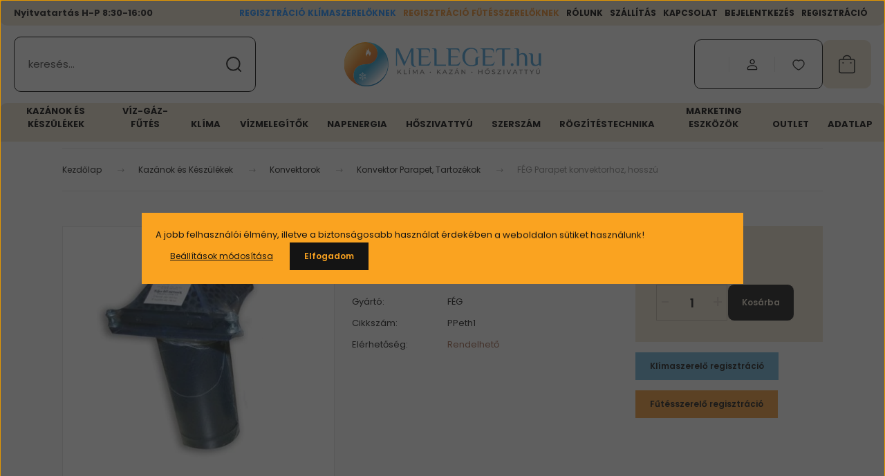

--- FILE ---
content_type: text/html; charset=UTF-8
request_url: https://www.meleget.hu/feg-parapet-konvektorhoz-hosszu-9819
body_size: 44121
content:
<!DOCTYPE html>
<html lang="hu" dir="ltr">
<head>
    <title>FÉG Parapet konvektorhoz, hosszú - Konvektor Parapet, Tartozékok</title>
    <meta charset="utf-8">
    <meta name="description" content="FÉG Parapet konvektorhoz, hosszú már 37.599 Ft-tól Konvektor Parapet, Tartozékok kategóriánkban! Rendeljen webshopunkból.">
    <meta name="robots" content="index, follow">
    <link rel="image_src" href="https://beresbence.cdn.shoprenter.hu/custom/beresbence/image/data/product/F%C3%89G/fegparahosszu.jpg.webp?lastmod=1719901274.1741259816">
    <meta property="og:title" content="FÉG Parapet konvektorhoz, hosszú" />
    <meta property="og:type" content="product" />
    <meta property="og:url" content="https://www.meleget.hu/feg-parapet-konvektorhoz-hosszu-9819" />
    <meta property="og:image" content="https://beresbence.cdn.shoprenter.hu/custom/beresbence/image/cache/w955h500/product/F%C3%89G/fegparahosszu.jpg.webp?lastmod=1719901274.1741259816" />
    <meta property="og:description" content="Parapet szett FÉG konvektorokhoz 45-70 cm, hosszú" />
    <link href="https://beresbence.cdn.shoprenter.hu/custom/beresbence/image/data/uj_termekek_kepek/logo/logoikon250x250.png?lastmod=1767606702.1741259816" rel="icon" />
    <link href="https://beresbence.cdn.shoprenter.hu/custom/beresbence/image/data/uj_termekek_kepek/logo/logoikon250x250.png?lastmod=1767606702.1741259816" rel="apple-touch-icon" />
    <base href="https://www.meleget.hu:443" />
    <meta name="facebook-domain-verification" content="mmc3lxf2mbxpfs09v73biwq9pwrk8u" />
<meta name="google-site-verification" content="rXZ3FaTsQEWU6kMjGqQgbKoKGMp5mtcBg0J8Ywo725A" />
<meta name="google-site-verification" content="lu5HtIvnmiRuNXNAz_s_4JXoh03dGHs41HKPZ_BD7w8" />

    <meta name="viewport" content="width=device-width, initial-scale=1">
            <style>
            :root {

--global-color: #e8dcca;
--bs-body-bg: #f8f8f8;
--highlight-color: #faa320;
--price-special-color: #d64545;

--corner_10: 0px;
--corner_30: calc(var(--corner_10) * 3);
--corner_50: calc(var(--corner_10) * 5);


    
                        --text-on-primary: rgb(20,20,20);
            --rgb-text-on-primary: 20,20,20;
                            --tick-on-primary: url("data:image/svg+xml,%3csvg xmlns='http://www.w3.org/2000/svg' viewBox='0 0 20 20'%3e%3cpath fill='none' stroke='%23141414' stroke-linecap='round' stroke-linejoin='round' stroke-width='3' d='m6 10 3 3 6-6'/%3e%3c/svg%3e");
                                        --select-arrow-on-primary: url("data:image/svg+xml,%3Csvg xmlns='http://www.w3.org/2000/svg' viewBox='0 0 16 16'%3E%3Cpath fill='none' opacity='0.5' stroke='%23141414' stroke-linecap='round' stroke-linejoin='round' stroke-width='2' d='m2 5 6 6 6-6'/%3E%3C/svg%3E");
                                        --radio-on-primary: url("data:image/svg+xml,%3Csvg xmlns='http://www.w3.org/2000/svg' viewBox='-4 -4 8 8'%3E%3Ccircle r='2' fill='%23141414'/%3E%3C/svg%3E");
                        
                        --text-on-body-bg: rgb(20,20,20);
            --rgb-text-on-body-bg: 20,20,20;
                            --tick-on-body-bg: url("data:image/svg+xml,%3csvg xmlns='http://www.w3.org/2000/svg' viewBox='0 0 20 20'%3e%3cpath fill='none' stroke='%23141414' stroke-linecap='round' stroke-linejoin='round' stroke-width='3' d='m6 10 3 3 6-6'/%3e%3c/svg%3e");
                                        --select-arrow-on-body-bg: url("data:image/svg+xml,%3Csvg xmlns='http://www.w3.org/2000/svg' viewBox='0 0 16 16'%3E%3Cpath fill='none' opacity='0.5' stroke='%23141414' stroke-linecap='round' stroke-linejoin='round' stroke-width='2' d='m2 5 6 6 6-6'/%3E%3C/svg%3E");
                                        --radio-on-body-bg: url("data:image/svg+xml,%3Csvg xmlns='http://www.w3.org/2000/svg' viewBox='-4 -4 8 8'%3E%3Ccircle r='2' fill='%23141414'/%3E%3C/svg%3E");
                        
                        --text-on-highlight: rgb(20,20,20);
            --rgb-text-on-highlight: 20,20,20;
                            --tick-on-highlight: url("data:image/svg+xml,%3csvg xmlns='http://www.w3.org/2000/svg' viewBox='0 0 20 20'%3e%3cpath fill='none' stroke='%23141414' stroke-linecap='round' stroke-linejoin='round' stroke-width='3' d='m6 10 3 3 6-6'/%3e%3c/svg%3e");
                                                
                        --text-on-price_special: rgb(255,255,255);
            --rgb-text-on-price_special: 255,255,255;
                                                
}        </style>
        <link rel="preconnect" href="https://fonts.gstatic.com" />
<link rel="preload" as="style" href="https://fonts.googleapis.com/css2?family=Playfair+Display:ital,wght@0,400..900;1,400..900&family=Poppins:ital,wght@0,400;0,600;0,700;1,400;1,600;1,700&display=swap" />
<link rel="stylesheet" href="https://fonts.googleapis.com/css2?family=Playfair+Display:ital,wght@0,400..900;1,400..900&family=Poppins:ital,wght@0,400;0,600;0,700;1,400;1,600;1,700&display=swap" media="print" onload="this.media='all'" />
<noscript>
    <link rel="stylesheet" href="https://fonts.googleapis.com/css2?family=Playfair+Display:ital,wght@0,400..900;1,400..900&family=Poppins:ital,wght@0,400;0,600;0,700;1,400;1,600;1,700&display=swap" />
</noscript>        <link rel="stylesheet" href="https://beresbence.cdn.shoprenter.hu/catalog/view/theme/budapest_global/minified/template/assets/base.css?v=1750323653.1768996237.beresbence">
        <link rel="stylesheet" href="https://beresbence.cdn.shoprenter.hu/catalog/view/theme/budapest_global/minified/template/assets/component-slick.css?v=1711983033.1768996237.beresbence">
        <link rel="stylesheet" href="https://beresbence.cdn.shoprenter.hu/catalog/view/theme/budapest_global/minified/template/assets/product-card.css?v=1750323121.1768996237.beresbence">
        <style>
            *,
            *::before,
            *::after {
                box-sizing: border-box;
            }

            h1, .h1 {
                font-weight: 900;
                font-size: 1.5625rem;
            }
            @media (min-width: 1200px) {
                h1, .h1 {
                    font-size: 2.625rem;
                }
            }
        </style>
                    <style>.edit-link {position: absolute;top: 0;right: 0;opacity: 0;width: 30px;height: 30px;font-size: 16px;color: #111111 !important;display: flex;justify-content: center;align-items: center;border: 1px solid rgba(0, 0, 0, 0.8);transition: none;background: rgba(255, 255, 255, 0.5);z-index: 1030;pointer-events: all;}.module-editable {position: relative;}.page-head-title:hover > .edit-link, .module-editable:hover > .edit-link, .product-card:hover .edit-link {opacity: 1;}.page-head-title:hover > .edit-link:hover, .module-editable:hover > .edit-link:hover, .product-card:hover .edit-link:hover {background: rgba(255, 255, 255, 1);}</style>
                                    
                <link href="https://www.meleget.hu/feg-parapet-konvektorhoz-hosszu-9819" rel="canonical">
    

        <script>
        window.nonProductQuality = 80;
    </script>
    <script src="https://beresbence.cdn.shoprenter.hu/catalog/view/javascript/vendor/jquery/3.7.1/js/jquery.min.js?v=1706895543"></script>

            <!-- Header JavaScript codes -->
            <link rel="preload" href="https://beresbence.cdn.shoprenter.hu/web/compiled/js/base.js?v=1768982351" as="script" />
        <script src="https://beresbence.cdn.shoprenter.hu/web/compiled/js/base.js?v=1768982351" defer></script>
                    <link rel="preload" href="https://beresbence.cdn.shoprenter.hu/web/compiled/js/fragment_loader.js?v=1768982351" as="script" />
        <script src="https://beresbence.cdn.shoprenter.hu/web/compiled/js/fragment_loader.js?v=1768982351" defer></script>
                    <link rel="preload" href="https://beresbence.cdn.shoprenter.hu/web/compiled/js/nanobar.js?v=1768982351" as="script" />
        <script src="https://beresbence.cdn.shoprenter.hu/web/compiled/js/nanobar.js?v=1768982351" defer></script>
                    <!-- Header jQuery onLoad scripts -->
    <script>var BASEURL='https://www.meleget.hu';Currency={"symbol_left":"","symbol_right":" Ft","decimal_place":0,"decimal_point":",","thousand_point":".","currency":"HUF","value":1};var ShopRenter=ShopRenter||{};ShopRenter.product={"id":9819,"sku":"PPeth1","currency":"HUF","unitName":"db","price":37599,"name":"F\u00c9G Parapet konvektorhoz, hossz\u00fa","brand":"F\u00c9G","currentVariant":{"Azonos\u00edt\u00f3":""},"parent":{"id":9819,"sku":"PPeth1","unitName":"db","price":37599,"name":"F\u00c9G Parapet konvektorhoz, hossz\u00fa"}};$(document).ready(function(){});window.addEventListener('load',function(){});</script><script src="https://beresbence.cdn.shoprenter.hu/web/compiled/js/vue/manifest.bundle.js?v=1768982348"></script><script>var ShopRenter=ShopRenter||{};ShopRenter.onCartUpdate=function(callable){document.addEventListener('cartChanged',callable)};ShopRenter.onItemAdd=function(callable){document.addEventListener('AddToCart',callable)};ShopRenter.onItemDelete=function(callable){document.addEventListener('deleteCart',callable)};ShopRenter.onSearchResultViewed=function(callable){document.addEventListener('AuroraSearchResultViewed',callable)};ShopRenter.onSubscribedForNewsletter=function(callable){document.addEventListener('AuroraSubscribedForNewsletter',callable)};ShopRenter.onCheckoutInitiated=function(callable){document.addEventListener('AuroraCheckoutInitiated',callable)};ShopRenter.onCheckoutShippingInfoAdded=function(callable){document.addEventListener('AuroraCheckoutShippingInfoAdded',callable)};ShopRenter.onCheckoutPaymentInfoAdded=function(callable){document.addEventListener('AuroraCheckoutPaymentInfoAdded',callable)};ShopRenter.onCheckoutOrderConfirmed=function(callable){document.addEventListener('AuroraCheckoutOrderConfirmed',callable)};ShopRenter.onCheckoutOrderPaid=function(callable){document.addEventListener('AuroraOrderPaid',callable)};ShopRenter.onCheckoutOrderPaidUnsuccessful=function(callable){document.addEventListener('AuroraOrderPaidUnsuccessful',callable)};ShopRenter.onProductPageViewed=function(callable){document.addEventListener('AuroraProductPageViewed',callable)};ShopRenter.onMarketingConsentChanged=function(callable){document.addEventListener('AuroraMarketingConsentChanged',callable)};ShopRenter.onCustomerRegistered=function(callable){document.addEventListener('AuroraCustomerRegistered',callable)};ShopRenter.onCustomerLoggedIn=function(callable){document.addEventListener('AuroraCustomerLoggedIn',callable)};ShopRenter.onCustomerUpdated=function(callable){document.addEventListener('AuroraCustomerUpdated',callable)};ShopRenter.onCartPageViewed=function(callable){document.addEventListener('AuroraCartPageViewed',callable)};ShopRenter.customer={"userId":0,"userClientIP":"3.133.109.166","userGroupId":8,"customerGroupTaxMode":"gross","customerGroupPriceMode":"gross_net_tax","email":"","phoneNumber":"","name":{"firstName":"","lastName":""}};ShopRenter.theme={"name":"budapest_global","family":"budapest","parent":""};ShopRenter.shop={"name":"beresbence","locale":"hu","currency":{"code":"HUF","rate":1},"domain":"beresbence.myshoprenter.hu"};ShopRenter.page={"route":"product\/product","queryString":"feg-parapet-konvektorhoz-hosszu-9819"};ShopRenter.formSubmit=function(form,callback){callback();};let loadedAsyncScriptCount=0;function asyncScriptLoaded(position){loadedAsyncScriptCount++;if(position==='body'){if(document.querySelectorAll('.async-script-tag').length===loadedAsyncScriptCount){if(/complete|interactive|loaded/.test(document.readyState)){document.dispatchEvent(new CustomEvent('asyncScriptsLoaded',{}));}else{document.addEventListener('DOMContentLoaded',()=>{document.dispatchEvent(new CustomEvent('asyncScriptsLoaded',{}));});}}}}</script><script type="text/javascript"async class="async-script-tag"onload="asyncScriptLoaded('header')"src="https://static2.rapidsearch.dev/resultpage.js?shop=beresbence.shoprenter.hu"></script><script type="text/javascript"async class="async-script-tag"onload="asyncScriptLoaded('header')"src="https://widget.molin.ai/shop-ai.js?w=i886hxjw"></script><script type="text/javascript"async class="async-script-tag"onload="asyncScriptLoaded('header')"src="https://api-one-conv-measure.heureka.group/shoprenter_app/ocm_js?shop_id=103249&domain=arukereso.hu"></script><script type="text/javascript"async class="async-script-tag"onload="asyncScriptLoaded('header')"src="https://onsite.optimonk.com/script.js?account=191754"></script><script type="text/javascript"async class="async-script-tag"onload="asyncScriptLoaded('header')"src="https://onsite-scripter.holostep.io/serve/core-init.js?accountId=48"></script><script type="text/javascript"src="https://beresbence.cdn.shoprenter.hu/web/compiled/js/vue/customerEventDispatcher.bundle.js?v=1768982348"></script>                
            
            <script>window.dataLayer=window.dataLayer||[];function gtag(){dataLayer.push(arguments)};var ShopRenter=ShopRenter||{};ShopRenter.config=ShopRenter.config||{};ShopRenter.config.googleConsentModeDefaultValue="denied";</script>                        <script type="text/javascript" src="https://beresbence.cdn.shoprenter.hu/web/compiled/js/vue/googleConsentMode.bundle.js?v=1768982348"></script>

            <!-- Facebook Pixel Code -->
<script>
!function(f,b,e,v,n,t,s)
{if(f.fbq)return;n=f.fbq=function(){n.callMethod?
n.callMethod.apply(n,arguments):n.queue.push(arguments)};
if(!f._fbq)f._fbq=n;n.push=n;n.loaded=!0;n.version='2.0';
n.queue=[];t=b.createElement(e);t.async=!0;
t.src=v;s=b.getElementsByTagName(e)[0];
s.parentNode.insertBefore(t,s)}(window, document,'script',
'https://connect.facebook.net/en_US/fbevents.js');
fbq('consent', 'revoke');
fbq('init', '563830927112814');
fbq('track', 'PageView');
document.addEventListener('AuroraProductPageViewed', function(auroraEvent) {
                    fbq('track', 'ViewContent', {
                        content_type: 'product',
                        content_ids: [auroraEvent.detail.product.id.toString()],
                        value: parseFloat(auroraEvent.detail.product.grossUnitPrice),
                        currency: auroraEvent.detail.product.currency
                    }, {
                        eventID: auroraEvent.detail.event.id
                    });
                });
document.addEventListener('AuroraAddedToCart', function(auroraEvent) {
    var fbpId = [];
    var fbpValue = 0;
    var fbpCurrency = '';

    auroraEvent.detail.products.forEach(function(item) {
        fbpValue += parseFloat(item.grossUnitPrice) * item.quantity;
        fbpId.push(item.id);
        fbpCurrency = item.currency;
    });


    fbq('track', 'AddToCart', {
        content_ids: fbpId,
        content_type: 'product',
        value: fbpValue,
        currency: fbpCurrency
    }, {
        eventID: auroraEvent.detail.event.id
    });
})
window.addEventListener('AuroraMarketingCookie.Changed', function(event) {
            let consentStatus = event.detail.isAccepted ? 'grant' : 'revoke';
            if (typeof fbq === 'function') {
                fbq('consent', consentStatus);
            }
        });
</script>
<noscript><img height="1" width="1" style="display:none"
src="https://www.facebook.com/tr?id=563830927112814&ev=PageView&noscript=1"
/></noscript>
<!-- End Facebook Pixel Code -->
            <!-- Google Tag Manager -->
<script>(function(w,d,s,l,i){w[l]=w[l]||[];w[l].push({'gtm.start':
new Date().getTime(),event:'gtm.js'});var f=d.getElementsByTagName(s)[0],
j=d.createElement(s),dl=l!='dataLayer'?'&l='+l:'';j.async=true;j.src=
'https://www.googletagmanager.com/gtm.js?id='+i+dl;f.parentNode.insertBefore(j,f);
})(window,document,'script','dataLayer','GTM-MWG5PM');</script>
<!-- End Google Tag Manager -->
            
            
                <!--Global site tag(gtag.js)--><script async src="https://www.googletagmanager.com/gtag/js?id=G-MY3M0RG5P4"></script><script>window.dataLayer=window.dataLayer||[];function gtag(){dataLayer.push(arguments);}
gtag('js',new Date());gtag('config','G-MY3M0RG5P4');gtag('config','AW-857447125',{"allow_enhanced_conversions":true});</script>                                <script type="text/javascript" src="https://beresbence.cdn.shoprenter.hu/web/compiled/js/vue/GA4EventSender.bundle.js?v=1768982348"></script>

    
    
</head>
<body id="body" class="page-body product-page-body budapest_global-body" role="document">
<script>ShopRenter.theme.breakpoints={'xs':0,'sm':576,'md':768,'lg':992,'xl':1200,'xxl':1400}</script><!--Google Tag Manager(noscript)--><noscript><iframe src="https://www.googletagmanager.com/ns.html?id=GTM-MWG5PM"
height="0"width="0"style="display:none;visibility:hidden"></iframe></noscript><!--End Google Tag Manager(noscript)--><div id="fb-root"></div><script>(function(d,s,id){var js,fjs=d.getElementsByTagName(s)[0];if(d.getElementById(id))return;js=d.createElement(s);js.id=id;js.src="//connect.facebook.net/hu_HU/sdk/xfbml.customerchat.js#xfbml=1&version=v2.12&autoLogAppEvents=1";fjs.parentNode.insertBefore(js,fjs);}(document,"script","facebook-jssdk"));</script>
                    

<!-- cached --><div class="nanobar-cookie-box nanobar position-fixed w-100 js-nanobar-first-login">
    <div class="container nanobar__container">
        <div class="row nanobar__container-row flex-column flex-sm-row align-items-center">
            <div class="nanobar__text col-12">
                                <div>A jobb felhasználói élmény, illetve a biztonságosabb használat érdekében a weboldalon sütiket használunk!</div>
            </div>
            <div class="nanobar__buttons col-12">
                <button class="btn btn-link js-nanobar-settings-button">
                    Beállítások módosítása
                </button>
                <button class="btn btn-primary nanobar-btn js-nanobar-close-cookies" data-button-save-text="Beállítások mentése">
                    Elfogadom
                </button>
            </div>
        </div>
        <div class="nanobar__cookies js-nanobar-cookies flex-column flex-sm-row text-start" style="display: none;">
            <div class="form-check">
                <input class="form-check-input" type="checkbox" name="required_cookies" disabled checked />
                <label class="form-check-label">
                    Szükséges cookie-k
                    <div class="cookies-help-text">
                        Ezek a cookie-k segítenek abban, hogy a webáruház használható és működőképes legyen.
                    </div>
                </label>
            </div>
            <div class="form-check">
                <input id="marketing_cookies" class="form-check-input js-nanobar-marketing-cookies" type="checkbox" name="marketing_cookies"
                     checked />
                <label class="form-check-label" for="marketing_cookies" >
                    Marketing cookie-k
                    <div class="cookies-help-text">
                        Ezeket a cookie-k segítenek abban, hogy az Ön érdeklődési körének megfelelő reklámokat és termékeket jelenítsük meg a webáruházban.
                    </div>
                </label>
            </div>
        </div>
    </div>
</div>

<script>
    (function ($) {
        $(document).ready(function () {
            new AuroraNanobar.FirstLogNanobarCheckbox(jQuery('.js-nanobar-first-login'), 'modal');
        });
    })(jQuery);
</script>
<!-- /cached -->

        
                    <div class="layout-wrapper">
                                                            <div id="section-header" class="section-wrapper ">
    
        
    <link rel="stylesheet" href="https://beresbence.cdn.shoprenter.hu/catalog/view/theme/budapest_global/minified/template/assets/header.css?v=1726589168.1768996236.beresbence" media="print" onload="this.media='all'">
    <div class="header">
        
        <div class="header-top d-none d-lg-flex">
            <div class="container-wide header-top-row">
					<div id="section-oppening" class="section-wrapper ">
    
    	<div class="oppening-hours">
		Nyitvatartás H-P 8:30-16:00
	</div>
 <style>
	 .oppening-hours {
		 margin-right: auto;
		 font-weight: 600;
	 }

</style>

</div>
                    <!-- cached -->
<ul class="list-unstyled headermenu-list">
                <li class="headermenu-list__item nav-item">
            <a
                href="https://www.meleget.hu/regisztracio-klimaszereloknek-1"
                target="_self"
                class="nav-link"
                title="Regisztráció klímaszerelőknek"
            >
                Regisztráció klímaszerelőknek
            </a>
                    </li>
            <li class="headermenu-list__item nav-item">
            <a
                href="https://www.meleget.hu/regisztarcio-futesszereloknek-0"
                target="_self"
                class="nav-link"
                title="Regisztráció fűtésszerelőknek"
            >
                Regisztráció fűtésszerelőknek
            </a>
                    </li>
            <li class="headermenu-list__item nav-item">
            <a
                href="https://www.meleget.hu/rolunk-4"
                target="_self"
                class="nav-link"
                title="Rólunk"
            >
                Rólunk
            </a>
                    </li>
            <li class="headermenu-list__item nav-item">
            <a
                href="https://www.meleget.hu/szallitas-17"
                target="_self"
                class="nav-link"
                title="Szállítás"
            >
                Szállítás
            </a>
                    </li>
            <li class="headermenu-list__item nav-item">
            <a
                href="https://www.meleget.hu/index.php?route=information/contact"
                target="_self"
                class="nav-link"
                title="Kapcsolat"
            >
                Kapcsolat
            </a>
                    </li>
            <li class="headermenu-list__item nav-item">
            <a
                href="https://www.meleget.hu/customlogin"
                target="_self"
                class="nav-link"
                title="Bejelentkezés"
            >
                Bejelentkezés
            </a>
                    </li>
            <li class="headermenu-list__item nav-item">
            <a
                href="https://www.meleget.hu/customregister"
                target="_self"
                class="nav-link"
                title="Regisztráció"
            >
                Regisztráció
            </a>
                    </li>
    </ul>

    <!-- /cached -->
                    
                    
            </div>
        </div>
        <div class="header-middle">
            <div class="container-wide header-middle-container">
                <div class="header-middle-row">
                                            <div id="js-mobile-navbar" class="d-flex d-lg-none">
                            <button id="js-hamburger-icon" class="d-flex-center btn btn-primary" aria-label="mobile menu">
                                <span class="hamburger-icon position-relative">
                                    <span class="hamburger-icon-line position-absolute line-1"></span>
                                    <span class="hamburger-icon-line position-absolute line-2"></span>
                                    <span class="hamburger-icon-line position-absolute line-3"></span>
                                </span>
                            </button>
                        </div>
                                            <div class="header-navbar-search">
                                                            <div class="dropdown search-module d-flex header-navbar-top-right-item">
                                    <div class="input-group">
                                        <input class="search-module__input form-control form-control-lg disableAutocomplete" type="text" placeholder="keresés..." value=""
                                               id="filter_keyword"
                                               onclick="this.value=(this.value==this.defaultValue)?'':this.value;"/>
                                        <span class="search-button-append d-flex position-absolute h-100">
                                            <button class="btn" type="button" onclick="moduleSearch();" aria-label="Keresés">
                                                <svg xmlns="http://www.w3.org/2000/svg" width="22" height="22" viewBox="0 0 22 22" fill="none">
    <path d="M21 21L16.9375 16.9375M10.3338 19.6675C5.17875 19.6675 1 15.4888 1 10.3338C1 5.17875 5.17875 1 10.3338 1C15.4888 1 19.6675 5.17875 19.6675 10.3338C19.6675 15.4888 15.4888 19.6675 10.3338 19.6675Z" stroke="currentColor" stroke-width="2" stroke-linecap="round" stroke-linejoin="round"/>
</svg>
                                            </button>
                                        </span>
                                    </div>
                                    <input type="hidden" id="filter_description" value="0"/>
                                    <input type="hidden" id="search_shopname" value="beresbence"/>
                                    <div id="results" class="dropdown-menu search-results"></div>
                                </div>
                                                    </div>


                        <a href="/" class="header-logo" title="Kezdőlap">
                                                            <img
    src='https://beresbence.cdn.shoprenter.hu/custom/beresbence/image/cache/w300h80/uj_termekek_kepek/logo/melegethulogosvg.svg?lastmod=0.1741259816'

    
            width="300"
    
            height="80"
    
            class="header-logo-img"
    
    
    alt="Meleget.hu"

    
    
    />

                                                    </a>


                    <div class="header-middle-right">
                        <div class="header-middle-right-wrapper d-flex align-items-center">
                                                    <a class="header-middle__phone d-none d-lg-block position-relative" href="tel:           ">           </a>
                                                                                                            <div id="header-middle-login" class="header-middle-right-box d-none d-lg-flex position-relative">
                                    <ul class="list-unstyled login-list">
                                                                                    <li class="nav-item">
                                                <a class="nav-link header-middle-right-box-link" href="index.php?route=account/login" title="Belépés / Regisztráció">
                                                    <span class="header-user-icon">
                                                        <svg xmlns="http://www.w3.org/2000/svg" width="19" height="20" viewBox="0 0 19 20" fill="none">
    <path fill-rule="evenodd" clip-rule="evenodd" d="M11.9749 2.52513C13.3417 3.89197 13.3417 6.10804 11.9749 7.47488C10.6081 8.84172 8.39199 8.84172 7.02515 7.47488C5.65831 6.10804 5.65831 3.89197 7.02515 2.52513C8.39199 1.15829 10.6081 1.15829 11.9749 2.52513Z" stroke="currentColor" stroke-width="1.5" stroke-linecap="round" stroke-linejoin="round"/>
    <path fill-rule="evenodd" clip-rule="evenodd" d="M1.5 16.5V17.5C1.5 18.052 1.948 18.5 2.5 18.5H16.5C17.052 18.5 17.5 18.052 17.5 17.5V16.5C17.5 13.474 13.548 11.508 9.5 11.508C5.452 11.508 1.5 13.474 1.5 16.5Z" stroke="currentColor" stroke-width="1.5" stroke-linecap="round" stroke-linejoin="round"/>
</svg>
                                                    </span>
                                                </a>
                                            </li>
                                                                            </ul>
                                </div>
                                                    
                                                        <div id="header-middle-wishlist" class="header-middle-right-box d-none d-lg-flex position-relative">
                                <hx:include src="/_fragment?_path=_format%3Dhtml%26_locale%3Den%26_controller%3Dmodule%252Fwishlist&amp;_hash=ZwTjJ%2FLCSEDSnBxzvPFKsmbiXIdi1JtG8DV8VgsW9yo%3D"></hx:include>
                            </div>
                                                </div>
                        <div id="js-cart" class="header-middle-right-box position-relative">
                            <hx:include src="/_fragment?_path=_format%3Dhtml%26_locale%3Den%26_controller%3Dmodule%252Fcart&amp;_hash=84N6HVS8e0pcXcJE15qiTG2TMuhDerJ%2FoCY5rAs%2FhC0%3D"></hx:include>
                        </div>
                    </div>
                </div>
            </div>
        </div>
        <div class="header-bottom d-none d-lg-block">
            <div class="container-wide">
                    <div id="module_category_wrapper" class="module-category-wrapper">
        <div
            id="category"
            class="module content-module header-position category-module">
                        <div class="module-body">
                            <div id="category-nav">
            


<ul class="list-unstyled category category-menu sf-menu sf-horizontal cached">
    <li id="cat_79" class="nav-item item category-list module-list parent even dropDownParent align-1">
    <a href="https://www.meleget.hu/futes-79" class="nav-link">
                Kazánok és Készülékek
    </a>
    <div class="children js-subtree-dropdown subtree-dropdown">
        <div style="width: 1170px; height: 450px" class="subtree-dropdown-inner">
            <div class="category-custom-dropdown">
	<div class="row1">
		<ul class="level1">
			<li><a href="https://www.meleget.hu/futes-79/gazkazan-80">Gázkazán és Elektromos kazán</a>

			<ul class="level2">
				<li class="has-child"><a href="https://www.meleget.hu/futes-79/gazkazan-80/fali-gazkazan-81">Fali gázkazán</a>

				<ul class="level3">
					<li><a href="https://www.meleget.hu/futes-79/gazkazan-80/fali-gazkazan-81/fali-kondenzacios-gazkazan-82">Kondenzációs Fali gázkazán</a></li>
					<li><a href="https://www.meleget.hu/futes-79/gazkazan-80/fali-gazkazan-81/fali-kemenyes-gazkazan-98">Kéményes Fali gázkazán</a></li>
					<li><a href="https://www.meleget.hu/futes-79/gazkazan-80/fali-gazkazan-81/tartozekok-136">Tartozékok</a></li>
				</ul>
				</li>
				<li class="has-child"><a href="https://www.meleget.hu/futes-79/gazkazan-80/allo-kazanok-113">Álló gázkazán</a>
				<ul class="level3">
					<li><a href="https://www.meleget.hu/futes-79/gazkazan-80/allo-kazanok-113/kombi-191">Kondenzációs Álló gázkazán</a></li>
				</ul>
				</li>
			</ul>
			</li>
		</ul>

		<ul class="level1">
			<li><a href="https://www.meleget.hu/futes-79/szilardtuzelesu-kazan-137">Szilárdtüzelésű kazán</a>

			<ul class="level2">
				<li><a href="https://www.meleget.hu/futes-79/szilardtuzelesu-kazan-137/vegyestuzelesu-kazan-142">Vegyestüzelésű Kazán</a></li>
			</ul>
			</li>
			<li><a href="https://www.meleget.hu/futes-79/kemyeny-elemek-87">Égéstermék elvezetés</a>
			<ul class="level2">
				<li><a href="https://www.meleget.hu/futes-79/kemyeny-elemek-87/kondenzacios-kemeny-elemek-88">Kondenzációs Gázkészülékekhez</a></li>
				<li><a href="https://www.meleget.hu/vegyes-tuzelesu-keszulekekhez-240">Vegyestüzelésű készülékekhez</a></li>
				<li><a href="https://www.meleget.hu/futes-79/kemeny-elemek-87/alu-fustcsovek-gazkeszulekekhez-646">Hagyományos Alumínium csövek</a></li>
			</ul>
			</li>
		</ul>
	</div>

	<div class="row2">
		<ul class="level1">
			<li><a href="https://www.meleget.hu/futes-79/konvektorok-149">Konvektorok</a>

			<ul class="level2">
				<li><a href="https://www.meleget.hu/futes-79/konvektorok-149/parapetes-gazkonvektor-225">Parapetes Gázkonvektor</a></li>
				<li><a href="https://www.meleget.hu/futes-79/konvektorok-149/kemenyes-gazkonvektor-226">Kéményes Gázkonvektor</a></li>
				<li><a href="https://www.meleget.hu/futes-79/konvektorok-149/pb-hosugarzok-227">PB Hősugárzók</a></li>
				<li><a href="https://www.meleget.hu/futes-79/konvektorok-149/tartozekok-220">konvektor, Parapet, Tartozék</a></li>
				<li><a href="https://www.meleget.hu/futes-79/konvektorok-149/elektromos-futoberendezesek-231">Elektromos konvektorok</a></li>
			</ul>
			</li>
		</ul>

		<ul class="level1">
			<li><a href="https://www.meleget.hu/futes-79/termosztatok-erzekelok-szabalyzok-114">Termosztátok, érzékelők, szabályzók</a>

			<ul class="level2">
				<li><a href="https://www.meleget.hu/futes-79/termosztatok-erzekelok-szabalyzok-114/futes-termosztat-115">Egyszerű tekerős termosztát</a></li>
				<li><a href="https://www.meleget.hu/futes-79/termosztatok-erzekelok-szabalyzok-114/idojaraskoveto-termosztat-421">Időjáráskövető szabályozó</a></li>
				<li><a href="https://www.meleget.hu/futes-79/termosztatok-erzekelok-szabalyzok-114/szabalyzo-229">Szabályzók</a></li>
				<li><a href="/futes-79/termosztatok-erzekelok-szabalyzok-114/erzekelo-230">Érzékelő</a></li>
			</ul>
			</li>
		</ul>
	</div>

	<div class="row3">
		<ul class="level1">
			<li><a href="https://www.meleget.hu/puffer-tarolo-232">Puffer tároló</a>

			<ul class="level2">
				<li><a href="https://www.meleget.hu/futes-79/melegviz-tarolok-133/puffer-tarolo-232/hocserelo-nelkul-233">Hőcserélő nélkül</a></li>
				<li><a href="https://www.meleget.hu/futes-79/melegviz-tarolok-133/puffer-tarolo-232/hocserelovel-234">Hőcserélővel</a></li>
				<li><a href="https://www.meleget.hu/futes-79/melegviz-tarolok-133/puffer-tarolo-232/hmv-hocserelovel-235">HMV hőcserélővel</a></li>
			</ul>
			</li>
		</ul>

		<ul class="level1">
			<li><a href="https://www.meleget.hu/futes-79/melegviz-tarolok/indirekt-tarolo-236">Indirekt tároló</a>

			<ul class="level2">
				<li><a href="https://www.meleget.hu/futes-79/melegviz-tarolok-133/indirekt-tarolo-236/1-hocserelovel-237">1 hőcserélővel</a></li>
				<li><a href="https://www.meleget.hu/futes-79/melegviz-tarolok-133/indirekt-tarolo-236/2-hocserelovel-238">2 hőcserélővel</a></li>
			</ul>
			</li>
		</ul>
	</div>
</div>
        </div>
    </div>
</li><li id="cat_99" class="nav-item item category-list module-list parent odd dropDownParent align-1">
    <a href="https://www.meleget.hu/viz-gaz-futes-99" class="nav-link">
                Víz-Gáz-Fűtés
    </a>
    <div class="children js-subtree-dropdown subtree-dropdown">
        <div style="width: 1170px; height: 500px" class="subtree-dropdown-inner">
            <div class="category-custom-dropdown">
	<div class="row1">
		<ul class="level1">
			<li><a href="https://www.meleget.hu/viz-gaz-futes-99/szivattyuk-241">Szivattyúk</a>

			<ul class="level3">
				<li class="has-child"><a href="https://www.meleget.hu/viz-gaz-futes-99/szivattyuk-241/buvarszivattyu-242">Búvárszivattyú</a></li>
				<li class="has-child"><a href="https://www.meleget.hu/viz-gaz-futes-99/szivattyuk-241/kutszivattyu-243">Kútszivattyú</a></li>
				<li class="has-child"><a href="https://www.meleget.hu/viz-gaz-futes-99/szivattyuk-241/hazi-vizmu-244">Házi vízmű</a></li>
				<li class="has-child"><a href="https://www.meleget.hu/viz-gaz-futes-99/szivattyuk-241/szennyvizszivattyu-245">Szennyvízszivattyú</a></li>
				<li class="has-child"><a href="https://www.meleget.hu/viz-gaz-futes-99/szivattyuk-241/cseppszivattyu-246">Cseppszivattyú</a></li>
				<li class="has-child"><a href="https://www.meleget.hu/viz-gaz-futes-99/szivattyuk-241/keringeto-szivattyu-247">Keringető Szivattyú</a></li>
				<li class="has-child"><a href="https://www.meleget.hu/viz-gaz-futes-99/szivattyuk-241/cirkulacios-szivattyu-248">Cirkulációs Szivattyú</a></li>
				<li class="has-child"><a href="https://www.meleget.hu/viz-gaz-futes-99/szivattyuk-241/vezerlesek-szivattyukhoz-250">Vezérlések, Kiegészítők Szivattyúkhoz</a></li>
			</ul>
			</li>
			<br />
			<li><a href="https://www.meleget.hu/viz-gaz-futes-99/radiatorok-256">Radiátorok</a>
			<ul class="level3">
				<li class="has-child"><a href="https://www.meleget.hu/viz-gaz-futes-99/radiatorok-256/lapradiatorok-257">Lapradiátorok</a></li>
				<li class="has-child"><a href="https://www.meleget.hu/viz-gaz-futes-99/radiatorok-256/torulkozo-szaritos-furdoszobai-radiatorok-258">Törölköző szárítós fürdőszobai radiátorok</a></li>
				<li class="has-child"><a href="https://www.meleget.hu/viz-gaz-futes-99/radiatorok-256/kiegeszitok-378">Kiegészítők</a></li>
				<li class="has-child"><a href="https://www.meleget.hu/viz-gaz-futes-99/radiatorok-256/termosztatikus-radiator-szabalyozas-416">Termosztatikus radiátor szabályozás</a></li>
			</ul>
			</li>
			<li><a href="https://www.meleget.hu/viz-gaz-futes-99/csoszigetelesek-260">Csőszigetelések</a></li>
		</ul>
	</div>

	<div class="row2">
		<ul class="level1">
			<li><a href="https://www.meleget.hu/viz-gaz-futes-99/csovek-264">Csövek</a>

			<ul class="level3">
				<li class="has-child"><a href="https://www.meleget.hu/viz-gaz-futes-99/csovek-264/5-retegu-svajci-csovek-265">5 Rétegű Svájci Csövek</a></li>
				<li class="has-child"><a href="https://www.meleget.hu/csovek-264/rez-267">Réz csövek</a></li>
				<li class="has-child"><a href="https://www.meleget.hu/viz-gaz-futes-99/csovek-264/ipa-idomok-470">Ötrétegű cső fittingek</a></li>
			</ul>
			</li>
			<br />
			<li><a href="https://www.meleget.hu/viz-gaz-futes-99/szerelvenyek-268">Szerelvények</a>
			<ul class="level3">
				<li class="has-child"><a href="https://www.meleget.hu/viz-gaz-futes-99/szerelvenyek-268/strangszabalyozok-423">Strangszabályzók</a></li>
				<li class="has-child"><a href="https://www.meleget.hu/viz-gaz-futes-99/szerelvenyek-268/elzaro-szabalyzo-szerelveny">Elzáró, szabályzó szerelvény</a></li>
				<li class="has-child"><a href="https://www.meleget.hu/viz-gaz-futes-99/szerelvenyek-268/feszmerok-homerok">Feszmérők, hőmérők</a></li>
				<li class="has-child"><a href="https://www.meleget.hu/viz-gaz-futes-99/szerelvenyek-268/flexibilis-csovek">Flexibilis csövek</a></li>
				<li class="has-child"><a href="https://www.meleget.hu/viz-gaz-futes-99/szerelvenyek-268/szerelvenyek-pb-re-628">Szerelvények PB-re</a></li>
				<li class="has-child"><a href="https://www.meleget.hu/viz-gaz-futes-99/szerelvenyek-268/hocserelok">Hőcserélők</a></li>
				<li class="has-child"><a href="https://www.meleget.hu/viz-gaz-futes-99/szerelvenyek-268/osztogyujtok-273">Osztógyűjtők</a></li>
				<li class="has-child"><a href="https://www.meleget.hu/viz-gaz-futes-99/szerelvenyek-268/szerelvenyek-642">Szerelvények</a></li>
				<li class="has-child"><a href="https://www.meleget.hu/viz-gaz-futes-99/szerelvenyek-268/segedanyagok">Segédanyagok</a></li>
				<li class="has-child"><a href="https://www.meleget.hu/viz-gaz-futes-99/szerelvenyek-268/vizkezeles-754">Vízkezelés</a></li>
				<li class="has-child"><a href="https://www.meleget.hu/viz-gaz-futes-99/szerelvenyek-268/vizmero-koltsegoszto">Vízmérő, költségosztó</a></li>
				<li class="has-child"><a href="https://www.meleget.hu/viz-gaz-futes-99/szerelvenyek-268/iszaplevalaszto-415">Lég- és Iszapleválasztó</a></li>
			</ul>
			</li>
		</ul>
	</div>

	<div class="row3">
		<ul class="level1">
			<li><a href="https://www.meleget.hu/viz-gaz-futes-99/tagulasi-tartalyok-274">Tágulási Tartályok</a>

			<ul class="level3">
				<li class="has-child"><a href="https://www.meleget.hu/viz-gaz-futes-99/tagulasi-tartalyok-274/viz-275">Víz</a></li>
				<li class="has-child"><a href="https://www.meleget.hu/viz-gaz-futes-99/tagulasi-tartalyok-274/zart-276">Zárt</a></li>
				<li class="has-child"><a href="https://www.meleget.hu/viz-gaz-futes-99/tagulasi-tartalyok-274/szolar-278">Szolár</a></li>
				<li class="has-child"><a href="https://www.meleget.hu/viz-gaz-futes-99/tagulasi-tartalyok-274/kiegeszito-tarto-279">Kiegészítő, Tartó</a></li>
			</ul>
			</li>
			<li class="has-child"><a href="https://www.meleget.hu/viz-gaz-futes-99/csovek-csorendszerek-idomok-14356">Csövek, csőrendszerek,idomok </a></li>
			<br />
			<li><a href="/viz-gaz-futes-99/szellozok-es-szellozo-ventillatorok-293">Szellőzők és Szellőző Ventilátorok</a>
			<ul class="level3">
				<li class="has-child"><a href="/viz-gaz-futes-99/szellozok-es-szellozo-ventillatorok-293/haztartasi-ventilatorok-431">Háztartási ventilátorok</a></li>
				<li class="has-child"><a href="/viz-gaz-futes-99/szellozok-es-szellozo-ventillatorok-293/racsok-444">Rácsok</a></li>
				<li class="has-child"><a href="/viz-gaz-futes-99/szellozok-es-szellozo-ventillatorok-293/passziv-szellozes-489">Passzív szellőzés</a></li>
				<li class="has-child"><a href="/viz-gaz-futes-99/szellozok-es-szellozo-ventillatorok-293/ipari-ventilatorok-494">Ipari Ventilátorok</a></li>
				<li class="has-child"><a href="/viz-gaz-futes-99/szellozok-es-szellozo-ventillatorok-293/futobetetek-539">Fűtőbetétek</a></li>
				<li class="has-child"><a href="/viz-gaz-futes-99/szellozok-es-szellozo-ventillatorok-293/hovisszanyerok-544">Hővisszanyerők</a></li>
			</ul>
			</li>
			<li class="has-child"><a href="https://www.meleget.hu/viz-gaz-futes-99/kemping-gazkeszulekek-es-tartozekok-629">Kemping gázkészülékek és tartozékok</a></li>
		</ul>
	</div>
</div>
        </div>
    </div>
</li><li id="cat_106" class="nav-item item category-list module-list parent even dropDownParent align-1">
    <a href="https://www.meleget.hu/klima" class="nav-link">
                Klíma
    </a>
    <div class="children js-subtree-dropdown subtree-dropdown">
        <div style="width: 1170px; height: 500px" class="subtree-dropdown-inner">
            <div class="category-custom-dropdown">
	<div class="row1">
		<ul class="level1">
			<li><a href="https://www.meleget.hu/klima/split-klimak">Split klímák</a>

			<ul class="level2">
				<li class="has-child"><a href="https://www.meleget.hu/klima/split-klimak/split-klima">Split klíma csomagok</a>

				<ul class="level3">
					<li><a href="https://www.meleget.hu/klima/split-klimak/split-klima/fali-split-klimak-209">Fali split klímák</a></li>
					<li><a href="https://www.meleget.hu/klima/split-klimak/split-klima/mennyezeti-split-klimak-212">Mennyezeti split klímák</a></li>
					<li><a href="https://www.meleget.hu/klima/split-klimak/split-klima/legcsatornazhato-split-klimak-215">Légcsatornázható split klímák</a></li>
					<li><a href="https://www.meleget.hu/klima/split-klimak/split-klima/parapetes-flexibilis-split-klima-csomagok-589">Parapetes/Flexibilis split klíma csomagok</a></li>
					<li><a href="https://www.meleget.hu/klima/split-klimak/split-klima/allooszlop-split-klimak-643">Álló/Oszlop split klímák</a></li>
				</ul>
				</li>
				<li class="has-child"><a href="https://www.meleget.hu/klima-106/split-klimak-200/multi-split-klima-csomagok-655">Multi split klíma csomagok</a>
				<ul class="level3">
					<li><a href="https://www.meleget.hu/klima-106/split-klimak-200/multi-split-klima-csomagok-655/kulteri-egysegek-206">Kültéri egységek</a></li>
					<li class="has-child"><a href="https://www.meleget.hu/klima-106/split-klimak-200/multi-split-klima-csomagok-655/belteri-egysegek-208">Beltéri egységek</a>
					<ul class="level4">
						<li><a href="https://www.meleget.hu/klima-106/split-klimak-200/multi-split-klima-csomagok-655/belteri-egysegek-208/fali-split-klimak-211">Fali split klímák</a></li>
						<li><a href="https://www.meleget.hu/klima-106/split-klimak-200/multi-split-klima-csomagok-655/belteri-egysegek-208/mennyezeti-split-klimak-214">Mennyezeti split klímák</a></li>
						<li><a href="https://www.meleget.hu/klima-106/split-klimak-200/multi-split-klima-csomagok-655/belteri-egysegek-208/parapetes-flexibilis-split-klimak-588">Parapetes/Flexibilis split klímák</a></li>
						<li><a href="https://www.meleget.hu/klima-106/split-klimak-200/multi-split-klima-csomagok-655/belteri-egysegek-208/legcsatornazhato-split-klimak-217">Légcsatornázható split klímák</a></li>
						<li><a href="https://www.meleget.hu/klima-106/split-klimak-200/multi-split-klima-csomagok-655/belteri-egysegek-208/allooszlop-split-klimak-430">Álló/Oszlop split klímák</a></li>
						<li><a href="https://www.meleget.hu/klima-106/split-klimak-200/multi-split-klima-csomagok-655/belteri-egysegek-208/padlon-allo-parapetes-klimak-429">Inverteres padlón álló parapetes klímák</a></li>
					</ul>
					</li>
				</ul>
				</li>
			</ul>
			</li>
		</ul>
	</div>

	<div class="row2">
		<ul class="level1">
			<li><a href="https://www.meleget.hu/klima-106/tartozekok-437">Tartozékok</a>

			<ul class="level3">
				<li class="has-child"><a href="https://www.meleget.hu/klima-106/tartozekok-437/wifi-modultaviranyito">Wifi modul/távirányító</a></li>
				<li class="has-child"><a href="https://www.meleget.hu/klima-106/tartozekok-437/racsokelolapok">Rácsok/előlapok</a></li>
				<li class="has-child"><a href="https://www.meleget.hu/klima-106/tartozekok-437/tarto-konzolok">Tartó konzolok</a></li>
				<li class="has-child"><a href="https://www.meleget.hu/klima-106/tartozekok-437/egyeb-tartozekok">Egyéb tartozékok</a></li>
				<li class="has-child"><a href="https://www.meleget.hu/klima-106/tartozekok-437/rezcso">Rézcső</a></li>
				<li class="has-child"><a href="https://www.meleget.hu/klima-106/tartozekok-437/dekorcsatorna">Dekorcsatorna</a></li>
				<li class="has-child"><a href="https://www.meleget.hu/klima-106/tartozekok-437/cseppviz-elvezetes">Cseppvíz elvezetés</a></li>
			</ul>
			</li>
			<li><a href="https://www.meleget.hu/klima-106/szerszamok">Szerszámok</a>
			<ul class="level3">
				<li class="has-child"><a href="https://www.meleget.hu/klima-106/szerszamok/hutokozeg-lefejtok-vakuumszivattyuk">Hűtőközeg lefejtők, vákuumszivattyúk</a></li>
				<li class="has-child"><a href="https://www.meleget.hu/klima-106/szerszamok/csovagas-csohajlitas">Csővágás, Csőhajlítás</a></li>
				<li class="has-child"><a href="https://www.meleget.hu/klima-106/szerszamok/szervizcsaptelepek">Szervízcsaptelepek</a></li>
				<li class="has-child"><a href="https://www.meleget.hu/klima-106/szerszamok/toltocsovek-keszletek">Töltőcsövek, készletek</a></li>
				<li class="has-child"><a href="https://www.meleget.hu/klima-106/szerszamok/elzarok-csatlakozok">Elzárók, csatlakozók</a></li>
				<li class="has-child"><a href="https://www.meleget.hu/klima-106/szerszamok/csotagitok-peremezok">Csőtágítók, peremezők</a></li>
				<li class="has-child"><a href="https://www.meleget.hu/klima-106/szerszamok/keziszerszamok-kiegeszitok-segedanyagok">Kéziszerszámok, kiegészítők, segédanyagok</a></li>
			</ul>
			</li>
		</ul>
	</div>

	<div class="row3">
		<ul class="level1">
			<li><a href="https://www.meleget.hu/klima-106/mobil-klimak-202">Mobil klímák</a></li>
			<br />
			<li><a href="https://www.meleget.hu/klima-106/paratlanitok-1895">Párátlanítók</a></li>
			<br />
			<li><a href="https://www.meleget.hu/klima-106/fan-coil-rendszerek-121345">Fan-Coil rendszerek</a>
			<ul class="level3">
				<li class="has-child"><a href="https://www.meleget.hu/klima-106/fan-coil-rendszerek-121345/belteri-egysegek-12123654">Beltéri egységek</a></li>
				<li class="has-child"><a href="https://www.meleget.hu/klima-106/fan-coil-rendszerek-121345/folyadekhutok-6566342">Folyadékhűtők</a></li>
				<li class="has-child"><a href="https://www.meleget.hu/klima-106/fan-coil-rendszerek-121345/kiegeszitok-folyadekhutohoz">Kiegészítők folyadékhűtőhöz</a></li>
			</ul>
			</li>
			<li><a href="https://www.meleget.hu/klima-106/legtisztito-berendezesek-587">Légtisztító Berendezések</a></li>
			<br />
			<li><a href="https://www.meleget.hu/klima-106/hovisszanyero-12145">Hővisszanyerős szellőztetők</a>
			<ul class="level3">
				<li class="has-child"><a href="https://www.meleget.hu/klima-106/hovisszanyero-12145/segedanyagok-926">Segédanyagok</a></li>
			</ul>

			<ul class="level1">
				<li><a href="https://www.meleget.hu/klima-106/vrvvrf">VRV/VRF</a>

				<ul class="level3">
					<li class="has-child"><a href="https://www.meleget.hu/klima-106/vrvvrf/kulteri-egyseg-vrvvrf-rendszerhez">Kültéri egység VRV/VRF rendszerhez</a></li>
					<li class="has-child"><a href="https://www.meleget.hu/klima-106/vrvvrf/belteri-egysegek-vrvvrf-rendszerhez">Beltéri egységek VRV/VRF rendszerhez</a></li>
					<li class="has-child"><a href="https://www.meleget.hu/klima-106/vrvvrf/kiegeszitok-871">Kiegészítők</a></li>
				</ul>
				</li>
			</ul>
			</li>
		</ul>
	</div>
</div>
        </div>
    </div>
</li><li id="cat_92" class="nav-item item category-list module-list parent odd dropDownParent align-1">
    <a href="https://www.meleget.hu/vizmelegitok-92" class="nav-link">
                Vízmelegítők
    </a>
    <div class="children js-subtree-dropdown subtree-dropdown">
        <div style="width: 1170px; height: 450px" class="subtree-dropdown-inner">
            <div class="category-custom-dropdown">
	<div class="row1">
		<ul class="level1">
			<li><a href="https://www.meleget.hu/vizmelegitok-92/gzuzemu-atfolyos-rendszeru-vizmelegitok-94">Átfolyós rendszerű vízmelegítők</a>

			<ul class="level2">
				<li class="has-child"><a href="https://www.meleget.hu/vizmelegitok-92/gzuzemu-atfolyos-rendszeru-vizmelegitok-94/kemenyes-atfolyos-vizmelegito-166">Kéményes átfolyós vízmelegítő</a>

				<ul class="level3">
					<li><a href="https://www.meleget.hu/vizmelegitok-92/gzuzemu-atfolyos-rendszeru-vizmelegitok-94/kemenyes-atfolyos-vizmelegito-166/elektromos-gyujtasu-atfolyos-vizmelegito-167">Elektromos Gyújtású Átfolyós vízmelegítő</a></li>
				</ul>
				</li>
				<li class="has-child"><a href="https://www.meleget.hu/vizmelegitok-92/gzuzemu-atfolyos-rendszeru-vizmelegitok-94/egestermek-elvezetes-135">Égéstermék elvezetés</a></li>
			</ul>
			</li>
			<br />
			<li><a href="https://www.meleget.hu/vizmelegitok-92/elektromos-vizmelegitok-95">Villanybojler</a>
			<ul class="level2">
				<li class="has-child"><a href="https://www.meleget.hu/vizmelegitok-92/elektromos-vizmelegitok-95/fali-villanybojler-172">Fali villanybojler</a>
				<ul class="level3">
					<li><a href="https://www.meleget.hu/vizmelegitok-92/elektromos-vizmelegitok-95/fali-villanybojler-172/fuggoleges-648">Függőleges</a></li>
					<li><a href="https://www.meleget.hu/vizmelegitok-92/elektromos-vizmelegitok-95/fali-villanybojler-172/vizszintes-649">Vízszintes</a></li>
					<li><a href="https://www.meleget.hu/vizmelegitok-92/elektromos-vizmelegitok-95/fali-villanybojler-172/forgathato-650">Forgatható</a></li>
					<li><a href="https://www.meleget.hu/vizmelegitok-92/elektromos-vizmelegitok-95/fali-villanybojler-172/csap-ala-651">Csap alá</a></li>
					<li><a href="https://www.meleget.hu/vizmelegitok-92/elektromos-vizmelegitok-95/fali-villanybojler-172/csap-fele-652">Csap felé</a></li>
				</ul>
				</li>
			</ul>
			</li>
		</ul>
	</div>

	<div class="row2">
		<ul class="level1">
			<li><a href="https://www.meleget.hu/vizmelegitok-92/gazbojler-175">Gázbojler</a>

			<ul class="level2">
				<li class="has-child"><a href="https://www.meleget.hu/vizmelegitok-92/gazbojler-175/fali-gazbojler-176">Fali gázbojler</a>

				<ul class="level3">
					<li><a href="https://www.meleget.hu/vizmelegitok-92/gazbojler-175/fali-gazbojler-176/kemeny-nelkuli-fali-gazbojler-177">Kémény nélküli fali gázbojler</a></li>
					<li><a href="https://www.meleget.hu/vizmelegitok-92/gazbojler-175/fali-gazbojler-176/kemenyes-fali-gazbojler-178">Kéményes fali gázbojler</a></li>
				</ul>
				</li>
			</ul>
			</li>
		</ul>
		 

		<ul class="level1">
			<li><a href="https://www.meleget.hu/vizmelegitok-92/vizmelegito-tartozekok-134">Vízmelegítő tartozékok</a></li>
		</ul>
	</div>
</div>
        </div>
    </div>
</li><li id="cat_100" class="nav-item item category-list module-list parent even dropDownParent align-1">
    <a href="https://www.meleget.hu/napkollektoros-rendszer" class="nav-link">
                Napenergia
    </a>
    <div class="children js-subtree-dropdown subtree-dropdown">
        <div style="width: 1170px; height: 250px" class="subtree-dropdown-inner">
            <div class="category-custom-dropdown">
	<div class="row1">
		<ul class="level1">
			<li><a href="https://www.meleget.hu/napenergia-100/napkollektorok-120">Napkollektor (Fűtés/Meleg víz)</a>

			<ul class="level2">
				<li class="has-child"><a href="https://www.meleget.hu/napenergia-100/napkollektorok-120/tarolok-123">Tárolók</a></li>
			</ul>

			<ul class="level2">
				<li class="has-child"><a href="https://www.meleget.hu/napenergia-100/napkollektorok-120/szabalyzok-124">Szabályzók</a></li>
			</ul>

			<ul class="level2">
				<li class="has-child"><a href="https://www.meleget.hu/napenergia-100/napkollektorok-120/tartorendszerek-125">Tartórendszerek, szerelvények, kiegészítők</a></li>
			</ul>

			<ul class="level2">
				<li class="has-child"><a href="https://www.meleget.hu/napenergia-100/napkollektorok-120/szivattyuallomasok-132">Szivattyúállomások</a></li>
			</ul>
			</li>
		</ul>
	</div>

	<div class="row2">
		<ul class="level1">
			<li><a href="https://www.meleget.hu/napenergia-100/hibrid-kollektor-152">Hibrid kollektor</a>

			<ul class="level2">
				<li class="has-child"><a href="https://www.meleget.hu/napenergia-100/hibrid-kollektor-152/tartorendszerek-szerelvenyek-kiegeszitok-153">Tartórendszerek, szerelvenyek, kiegeszitok</a></li>
			</ul>
			</li>
		</ul>
	</div>

	<div class="row3">
		<ul class="level1">
			<li><a href="https://www.meleget.hu/napenergia-100/napelem-127">Napelem</a>

			<ul class="level2">
				<li class="has-child"><a href="https://www.meleget.hu/napenergia-100/napelem-127/napelem-panel-129">Napelem Panel</a></li>
			</ul>
			</li>
		</ul>
	</div>
</div>
        </div>
    </div>
</li><li id="cat_658" class="nav-item item category-list module-list parent odd dropDownParent align-1">
    <a href="https://www.meleget.hu/hoszivattyuk" class="nav-link">
                Hőszivattyú
    </a>
    <div class="children js-subtree-dropdown subtree-dropdown">
        <div style="width: 1170px; height: 250px" class="subtree-dropdown-inner">
            <div class="category-custom-dropdown">
	<div class="row1">
		<ul class="level1">
			<li><a href="https://www.meleget.hu/hoszivattyuk-12315/split-rendszeru-hoszivattyuk-29999">Split rendszerű hőszivattyúk</a>

			<ul class="level3">
				<li class="has-child"><a href="https://www.meleget.hu/hoszivattyuk-12315/split-rendszeru-hoszivattyuk-29999/hmv-tarolo-nelkul">HMV tároló nélül</a></li>
				<li class="has-child"><a href="https://www.meleget.hu/hoszivattyuk-12315/split-rendszeru-hoszivattyuk-29999/beepitett-hmv-taroloval-all-in-one">Beépített HMV tárolóval (All-In-One)</a></li>
			</ul>

			<ul class="level1">
				<li><a href="https://www.meleget.hu/hoszivattyuk-12315/monoblokkos-hoszivattyuk-8889">Monoblokkos hőszivattyúk</a></li>
			</ul>
			</li>
		</ul>
	</div>

	<div class="row2">
		<ul class="level1">
			<li><a href="https://www.meleget.hu/hoszivattyuk-12315/hydrosplit-hoszivattyuk">Hydrosplit Hőszivattyúk</a>

			<ul class="level3">
				<li class="has-child"><a href="https://www.meleget.hu/hoszivattyuk-12315/hydrosplit-hoszivattyuk/hmv-tarolo-nelkul-2">HMV tároló nélül</a></li>
				<li class="has-child"><a href="https://www.meleget.hu/hoszivattyuk-12315/hydrosplit-hoszivattyuk/beepitett-hmv-taroloval-all-in-one-2">Beépített HMV tárolóval (All-In-One)</a></li>
			</ul>
			</li>
		</ul>

		<ul class="level1">
			<li class="has-child"><a href="https://www.meleget.hu/hoszivattyuk-12315/hybrid-hoszivattyuk-33321">Hybrid hőszivattyúk</a> </li>
		</ul>
	</div>

	<div class="row3">
		<ul class="level1">
			<li class="has-child"><a href="https://www.meleget.hu/hmv-tarolok-hoszivattyukhoz">HMV tárolók hőszivattyúkhoz</a></li>
			<br />
			<li class="has-child"><a href="https://www.meleget.hu/puffertarolok-hoszivattyukhoz">Puffertárolók hőszivattyúkhoz</a></li>
			<br />
			<li class="has-child"><a href="https://www.meleget.hu/hoszivattyu-tartozekok-107">Hőszivattyú tartozékok</a></li>
		</ul>
	</div>
</div>
        </div>
    </div>
</li><li id="cat_104" class="nav-item item category-list module-list parent even dropDownParent align-1">
    <a href="https://www.meleget.hu/szerszam-104" class="nav-link">
                Szerszám
    </a>
    <div class="children js-subtree-dropdown subtree-dropdown">
        <div style="width: 1170px; height: 300px" class="subtree-dropdown-inner">
            <div class="category-custom-dropdown">
	<div class="row1">
		<ul class="level1">
			<li class="has-child"><a href="https://www.meleget.hu/szerszam-104/kezi-szerszamok-368">Kézi szerszámok</a></li>
			<br />
			<li class="has-child"><a href="https://www.meleget.hu/szerszam-104/csoszereles-394/vagas-395">Vágás</a></li>
			<br />
			<li class="has-child"><a href="https://www.meleget.hu/szerszam-104/csoszereles-394/csokotes-398">Csőkötés</a></li>
			<br />
			<li class="has-child"><a href="https://www.meleget.hu/szerszam-104/csoszereles-394/csohajlitas-397">Csőhajlítás</a></li>
		</ul>
	</div>

	<div class="row2">
		<ul class="level1">
			<li class="has-child"><a href="https://www.meleget.hu/szerszam-104/csoszereles-394/csovizsgalat-es-helymeghatarozas-401">Csővizsgálat és Helymeghatározás</a></li>
			<br />
			<li class="has-child"><a href="https://www.meleget.hu/szerszam-104/csoszereles-394/csomosas-es-tisztitas-402">Csőmosás és Tisztítás</a></li>
			<br />
			<li class="has-child"><a href="https://www.meleget.hu/szerszam-104/csoszereles-394/fagyasztas-400">Fagyasztás</a></li>
			<br />
			<li class="has-child"><a href="https://www.meleget.hu/szerszam-104/csoszereles-394/muanyagcso-hegesztes-403">Műanyagcső hegesztés</a></li>
		</ul>
	</div>

	<div class="row3">
		<ul class="level1">
			<li class="has-child"><a href="https://www.meleget.hu/szerszam-104/csoszereles-394/gyemantfuras-396">Gyémántfúrás</a></li>
			<br />
			<li class="has-child"><a href="https://www.meleget.hu/szerszam-104/csoszereles-394/hutes-es-klimatechnika-404">Hűtés és klímatechnika</a></li>
			<br />
			<li class="has-child"><a href="https://www.meleget.hu/szerszam-104/csoszereles-394/ellenorzes-es-szivargaskereses-399">Ellenőrzés és Szivárgáskeresés</a></li>
		</ul>
	</div>
</div>
        </div>
    </div>
</li><li id="cat_938" class="nav-item item category-list module-list parent odd dropDownParent align-1">
    <a href="https://www.meleget.hu/rogzites" class="nav-link">
                Rögzítéstechnika
    </a>
    <div class="children js-subtree-dropdown subtree-dropdown">
        <div style="width: 1170px; height: 400px" class="subtree-dropdown-inner">
            <div class="category-custom-dropdown">
	<div class="row1">
		<ul class="level1">
			<li><a href="https://www.meleget.hu/rogzites/csavarok-anyak-alatetek">Csavarok, Anyák, Alátétek</a>

			<ul class="level3">
				<li class="has-child"><a href="https://www.meleget.hu/rogzites/csavarok-anyak-alatetek/alatetek">Alátétek</a></li>
				<li class="has-child"><a href="https://www.meleget.hu/rogzites/csavarok-anyak-alatetek/csavarok">Csavarok</a></li>
			</ul>
			</li>
			<li><a href="https://www.meleget.hu/rogzites/konnyu-es-kozepes-rogzitesek">Könnyű és Közepes Rögzítések</a>
			<ul class="level3">
				<li class="has-child"><a href="https://www.meleget.hu/rogzites/konnyu-es-kozepes-rogzitesek/beuto-dubelek">Beütő Dübelek</a></li>
				<li class="has-child"><a href="https://www.meleget.hu/rogzites/konnyu-es-kozepes-rogzitesek/gipszkarton-rogzitesek">Gipszkarton Rögzítések</a></li>
				<li class="has-child"><a href="https://www.meleget.hu/rogzites/konnyu-es-kozepes-rogzitesek/hosszu-tiplik">Hosszú Tiplik</a></li>
				<li class="has-child"><a href="https://www.meleget.hu/rogzites/konnyu-es-kozepes-rogzitesek/tok-es-keretrozitesek">Tok és Keretrözítések</a></li>
				<li class="has-child"><a href="https://www.meleget.hu/rogzites/konnyu-es-kozepes-rogzitesek/univerzalis-dubel">Univerzális Dübel</a></li>
			</ul>
			</li>
			<li><a href="https://www.meleget.hu/rogzites/injekcios-gyantak">Injekciós Gyanták</a>
			<ul class="level3">
				<li class="has-child"><a href="https://www.meleget.hu/rogzites/injekcios-gyantak/patronrendszerek">Patronrendszerek</a></li>
			</ul>
			</li>
		</ul>
	</div>

	<div class="row2">
		<ul class="level1">
			<li><a href="https://www.meleget.hu/rogzites/furoszarak">Fúrószárak</a>

			<ul class="level3">
				<li class="has-child"><a href="https://www.meleget.hu/rogzites/furoszarak/sds-plus-furoszarak">SDS Plus Fúrószárak</a></li>
			</ul>
			</li>
			<li><a href="https://www.meleget.hu/rogzites/nehezrogzites">Nehézrögzítés</a>
			<ul class="level3">
				<li class="has-child"><a href="https://www.meleget.hu/rogzites/nehezrogzites/alapcsavarok">Alapcsavarok</a></li>
			</ul>
			</li>
			<li><a href="https://www.meleget.hu/rogzites/szigeteles-rogzitok">Szigetelés rögzítők</a>
			<ul class="level3">
				<li class="has-child"><a href="https://www.meleget.hu/rogzites/szigeteles-rogzitok/homlokzati-szigeteles-rogzites">Homlokzati Szigetelés Rögzítés</a></li>
			</ul>
			</li>
			<li><a href="https://www.meleget.hu/rogzites/bilincsek">Bilincsek</a>
			<ul class="level3">
				<li class="has-child"><a href="https://www.meleget.hu/rogzites/bilincsek/awab-bilincsek">Awab bilincsek</a></li>
				<li class="has-child"><a href="https://www.meleget.hu/rogzites/bilincsek/gumis-csobilincsek">Gumis csőbilincsek</a></li>
				<li class="has-child"><a href="https://www.meleget.hu/rogzites/bilincsek/rezcsobilincs-fembol">Rézcsőbilincs fémből</a></li>
				<li class="has-child"><a href="https://www.meleget.hu/rogzites/bilincsek/muanyag-csobilincs">Műanyag csőbilincs</a></li>
			</ul>
			</li>
		</ul>
	</div>

	<div class="row3">
		<ul class="level1">
			<li><a href="https://www.meleget.hu/rogzites/csavar-csavaranya-csavarszar">Csavar, csavaranya, csavarszár</a></li>
			<br />
			<li><a href="https://www.meleget.hu/rogzites/rogzito-keszletek">Rögzítő készletek</a></li>
			<br />
			<li><a href="https://www.meleget.hu/rogzites/egyeb-termekek">Egyéb Termékek</a>
			<ul class="level3">
				<li class="has-child"><a href="https://www.meleget.hu/rogzites/egyeb-termekek/rogzito-szalag">Rögzítő Szalag</a></li>
			</ul>
			</li>
		</ul>
	</div>
</div>
        </div>
    </div>
</li><li id="cat_1172" class="nav-item item category-list module-list parent even">
    <a href="https://www.meleget.hu/marketing-eszkozok" class="nav-link">
                Marketing Eszközök
    </a>
            <ul class="list-unstyled flex-column children"><li id="cat_1173" class="nav-item item category-list module-list even">
    <a href="https://www.meleget.hu/marketing-eszkozok/azuri-marketing-termekek" class="nav-link">
                Azuri Marketing Termékek
    </a>
    </li></ul>
    </li><li id="cat_105" class="nav-item item category-list module-list odd">
    <a href="https://www.meleget.hu/outlet-105" class="nav-link">
                Outlet
    </a>
    </li><li id="cat_919" class="nav-item item category-list module-list parent even dropDownParent align-1">
    <a href="https://www.meleget.hu/adatlap" class="nav-link">
                Adatlap
    </a>
    <div class="children js-subtree-dropdown subtree-dropdown">
        <div style="width: 1170px; height: 200px" class="subtree-dropdown-inner">
            <div class="category-custom-dropdown">
	<div class="row1">
		<ul class="level1">
			<li><a href="https://www.meleget.hu/adatlap-919">Adatlap</a></li>
		</ul>

		<ul class="level3">
			<li><a href="https://www.meleget.hu/adatlap-919/dijbekero-igeny-920">Díjbekérő Igény</a></li>
			<li><a href="https://mmkk.hu">Regisztráció Klímaszerelőnek</a></li>
			<li><a href="https://www.meleget.hu/regisztarcio-futesszereloknek-0">Regisztráció Fűtésszerelőnek</a></li>
		</ul>
	</div>
</div>
        </div>
    </div>
</li>
</ul>

<script>$(function(){$("ul.category").superfish({animation:{opacity:'show'},popUpSelector:"ul.category,ul.children,.js-subtree-dropdown",delay:400,speed:'normal',hoverClass:'js-sf-hover'});});</script>        </div>
                </div>
                                                </div>
                    </div>

            </div>
        </div>
    </div>
    <script defer src="https://beresbence.cdn.shoprenter.hu/catalog/view/javascript/vendor/headroom/0.12.0/js/headroom.min.js?v=1717517366"></script>
    <script>const headerElement=document.getElementById('section-header');const headerCouponElement=document.getElementById('section-couponbar');headerElement.style.setProperty("--header-bottom-height",`${headerElement.getElementsByClassName('header-bottom')[0].offsetHeight}px`);headerElement.style.setProperty("--header-top-height",`${headerElement.getElementsByClassName('header-top')[0].offsetHeight}px`);if(headerCouponElement){headerElement.style.setProperty("--header-coupon-height",`${headerCouponElement.offsetHeight}px`);}
const headerElementHeight=headerElement.offsetHeight;headerElement.style.setProperty("--header-element-height",`${headerElementHeight}px`);document.addEventListener('DOMContentLoaded',function(){(function(){const header=document.querySelector("#section-header");if(typeof Headroom==="function"&&Headroom.cutsTheMustard){const headroom=new Headroom(header,{tolerance:5,offset:200,classes:{initial:"header-sticky",pinned:"slide-up",unpinned:"slide-down"}});headroom.init();}}());});</script>
            <script>function moduleSearch(obj){let url;let selector;let filter_keyword;let filter_description;if(typeof window.BASEURL==="undefined"){url='index.php?route=product/list';}else{url=`${window.BASEURL}/index.php?route=product/list`;}
selector='#filter_keyword';if(obj)selector=`.${obj}`;filter_keyword=document.querySelector(selector).value;if(filter_keyword){url+=`&keyword=${encodeURIComponent(filter_keyword)}`;}
filter_description=document.getElementById('filter_description').value;if(filter_description){url+=`&description=${filter_description}`;}
window.location=url;}
const autosuggest=async()=>{const searchQuery=encodeURIComponent(document.getElementById('filter_keyword').value);let searchInDesc='';if(document.getElementById('filter_description').value==1){searchInDesc='&description=1';}
try{const response=await fetch(`index.php?route=product/list/suggest${searchInDesc}&keyword=${searchQuery}`);const data=await response.text();const e=document.getElementById('results');if(data){e.innerHTML=data;e.style.display='block';}else{e.style.display='none';}}catch(error){console.error('Error during fetch:',error);}};document.addEventListener('DOMContentLoaded',()=>{let lastValue="";let value;let timeout;const filterKeyword=document.getElementById('filter_keyword');filterKeyword.addEventListener('keyup',()=>{value=filterKeyword.value;if(value!==lastValue){lastValue=value;if(timeout){clearTimeout(timeout);}
timeout=setTimeout(()=>{autosuggest();},500);}});filterKeyword.addEventListener('keydown',(e)=>{if(e.key==='Enter'){moduleSearch();}});});</script>    </div>
                                    
                <main class="main-content">
                            
    <div class="container">
                <link rel="stylesheet" href="https://beresbence.cdn.shoprenter.hu/catalog/view/theme/budapest_global/minified/template/assets/module-pathway.css?v=1716967024.1768996268.beresbence">
    <nav aria-label="breadcrumb">
        <ol class="breadcrumb" itemscope itemtype="https://schema.org/BreadcrumbList">
                            <li class="breadcrumb-item"  itemprop="itemListElement" itemscope itemtype="https://schema.org/ListItem">
                                            <a class="breadcrumb-item__link" itemprop="item" href="https://www.meleget.hu">
                            <span itemprop="name">Kezdőlap</span>
                        </a>
                    
                    <meta itemprop="position" content="1" />
                                            <span class="breadcrumb__arrow">
                            <svg xmlns="http://www.w3.org/2000/svg" width="18" height="9" viewBox="0 0 18 9" fill="none">
    <path d="M12.3031 0.182509C12.2452 0.239868 12.1993 0.308109 12.168 0.383297C12.1367 0.458485 12.1206 0.539131 12.1206 0.620583C12.1206 0.702035 12.1367 0.782681 12.168 0.857868C12.1993 0.933056 12.2452 1.0013 12.3031 1.05866L15.1413 3.89688H0.617005C0.453365 3.89688 0.296427 3.96188 0.180717 4.0776C0.0650057 4.19331 0 4.35024 0 4.51388C0 4.67752 0.0650057 4.83446 0.180717 4.95017C0.296427 5.06588 0.453365 5.13089 0.617005 5.13089H15.129L12.3031 7.9506C12.1882 8.06621 12.1237 8.22259 12.1237 8.38559C12.1237 8.5486 12.1882 8.70498 12.3031 8.82058C12.4187 8.9355 12.5751 9 12.7381 9C12.9011 9 13.0575 8.9355 13.1731 8.82058L17.0972 4.89643C17.15 4.84575 17.1921 4.78492 17.2208 4.71759C17.2495 4.65026 17.2643 4.57782 17.2643 4.50463C17.2643 4.43143 17.2495 4.359 17.2208 4.29167C17.1921 4.22434 17.15 4.16351 17.0972 4.11283L13.1792 0.182509C13.1219 0.124678 13.0536 0.0787766 12.9784 0.0474521C12.9033 0.0161276 12.8226 0 12.7412 0C12.6597 0 12.5791 0.0161276 12.5039 0.0474521C12.4287 0.0787766 12.3604 0.124678 12.3031 0.182509Z" fill="currentColor"/>
</svg>
                         </span>
                                    </li>
                            <li class="breadcrumb-item"  itemprop="itemListElement" itemscope itemtype="https://schema.org/ListItem">
                                            <a class="breadcrumb-item__link" itemprop="item" href="https://www.meleget.hu/futes-79">
                            <span itemprop="name">Kazánok és Készülékek</span>
                        </a>
                    
                    <meta itemprop="position" content="2" />
                                            <span class="breadcrumb__arrow">
                            <svg xmlns="http://www.w3.org/2000/svg" width="18" height="9" viewBox="0 0 18 9" fill="none">
    <path d="M12.3031 0.182509C12.2452 0.239868 12.1993 0.308109 12.168 0.383297C12.1367 0.458485 12.1206 0.539131 12.1206 0.620583C12.1206 0.702035 12.1367 0.782681 12.168 0.857868C12.1993 0.933056 12.2452 1.0013 12.3031 1.05866L15.1413 3.89688H0.617005C0.453365 3.89688 0.296427 3.96188 0.180717 4.0776C0.0650057 4.19331 0 4.35024 0 4.51388C0 4.67752 0.0650057 4.83446 0.180717 4.95017C0.296427 5.06588 0.453365 5.13089 0.617005 5.13089H15.129L12.3031 7.9506C12.1882 8.06621 12.1237 8.22259 12.1237 8.38559C12.1237 8.5486 12.1882 8.70498 12.3031 8.82058C12.4187 8.9355 12.5751 9 12.7381 9C12.9011 9 13.0575 8.9355 13.1731 8.82058L17.0972 4.89643C17.15 4.84575 17.1921 4.78492 17.2208 4.71759C17.2495 4.65026 17.2643 4.57782 17.2643 4.50463C17.2643 4.43143 17.2495 4.359 17.2208 4.29167C17.1921 4.22434 17.15 4.16351 17.0972 4.11283L13.1792 0.182509C13.1219 0.124678 13.0536 0.0787766 12.9784 0.0474521C12.9033 0.0161276 12.8226 0 12.7412 0C12.6597 0 12.5791 0.0161276 12.5039 0.0474521C12.4287 0.0787766 12.3604 0.124678 12.3031 0.182509Z" fill="currentColor"/>
</svg>
                         </span>
                                    </li>
                            <li class="breadcrumb-item"  itemprop="itemListElement" itemscope itemtype="https://schema.org/ListItem">
                                            <a class="breadcrumb-item__link" itemprop="item" href="https://www.meleget.hu/futes-79/konvektorok-149">
                            <span itemprop="name">Konvektorok </span>
                        </a>
                    
                    <meta itemprop="position" content="3" />
                                            <span class="breadcrumb__arrow">
                            <svg xmlns="http://www.w3.org/2000/svg" width="18" height="9" viewBox="0 0 18 9" fill="none">
    <path d="M12.3031 0.182509C12.2452 0.239868 12.1993 0.308109 12.168 0.383297C12.1367 0.458485 12.1206 0.539131 12.1206 0.620583C12.1206 0.702035 12.1367 0.782681 12.168 0.857868C12.1993 0.933056 12.2452 1.0013 12.3031 1.05866L15.1413 3.89688H0.617005C0.453365 3.89688 0.296427 3.96188 0.180717 4.0776C0.0650057 4.19331 0 4.35024 0 4.51388C0 4.67752 0.0650057 4.83446 0.180717 4.95017C0.296427 5.06588 0.453365 5.13089 0.617005 5.13089H15.129L12.3031 7.9506C12.1882 8.06621 12.1237 8.22259 12.1237 8.38559C12.1237 8.5486 12.1882 8.70498 12.3031 8.82058C12.4187 8.9355 12.5751 9 12.7381 9C12.9011 9 13.0575 8.9355 13.1731 8.82058L17.0972 4.89643C17.15 4.84575 17.1921 4.78492 17.2208 4.71759C17.2495 4.65026 17.2643 4.57782 17.2643 4.50463C17.2643 4.43143 17.2495 4.359 17.2208 4.29167C17.1921 4.22434 17.15 4.16351 17.0972 4.11283L13.1792 0.182509C13.1219 0.124678 13.0536 0.0787766 12.9784 0.0474521C12.9033 0.0161276 12.8226 0 12.7412 0C12.6597 0 12.5791 0.0161276 12.5039 0.0474521C12.4287 0.0787766 12.3604 0.124678 12.3031 0.182509Z" fill="currentColor"/>
</svg>
                         </span>
                                    </li>
                            <li class="breadcrumb-item"  itemprop="itemListElement" itemscope itemtype="https://schema.org/ListItem">
                                            <a class="breadcrumb-item__link" itemprop="item" href="https://www.meleget.hu/futes-79/konvektorok-149/tartozekok-220">
                            <span itemprop="name">Konvektor Parapet, Tartozékok</span>
                        </a>
                    
                    <meta itemprop="position" content="4" />
                                            <span class="breadcrumb__arrow">
                            <svg xmlns="http://www.w3.org/2000/svg" width="18" height="9" viewBox="0 0 18 9" fill="none">
    <path d="M12.3031 0.182509C12.2452 0.239868 12.1993 0.308109 12.168 0.383297C12.1367 0.458485 12.1206 0.539131 12.1206 0.620583C12.1206 0.702035 12.1367 0.782681 12.168 0.857868C12.1993 0.933056 12.2452 1.0013 12.3031 1.05866L15.1413 3.89688H0.617005C0.453365 3.89688 0.296427 3.96188 0.180717 4.0776C0.0650057 4.19331 0 4.35024 0 4.51388C0 4.67752 0.0650057 4.83446 0.180717 4.95017C0.296427 5.06588 0.453365 5.13089 0.617005 5.13089H15.129L12.3031 7.9506C12.1882 8.06621 12.1237 8.22259 12.1237 8.38559C12.1237 8.5486 12.1882 8.70498 12.3031 8.82058C12.4187 8.9355 12.5751 9 12.7381 9C12.9011 9 13.0575 8.9355 13.1731 8.82058L17.0972 4.89643C17.15 4.84575 17.1921 4.78492 17.2208 4.71759C17.2495 4.65026 17.2643 4.57782 17.2643 4.50463C17.2643 4.43143 17.2495 4.359 17.2208 4.29167C17.1921 4.22434 17.15 4.16351 17.0972 4.11283L13.1792 0.182509C13.1219 0.124678 13.0536 0.0787766 12.9784 0.0474521C12.9033 0.0161276 12.8226 0 12.7412 0C12.6597 0 12.5791 0.0161276 12.5039 0.0474521C12.4287 0.0787766 12.3604 0.124678 12.3031 0.182509Z" fill="currentColor"/>
</svg>
                         </span>
                                    </li>
                            <li class="breadcrumb-item active" aria-current="page" itemprop="itemListElement" itemscope itemtype="https://schema.org/ListItem">
                                            <span itemprop="name">FÉG Parapet konvektorhoz, hosszú</span>
                    
                    <meta itemprop="position" content="5" />
                                    </li>
                    </ol>
    </nav>


                    <div class="page-head">
                            </div>
        
                        <link rel="stylesheet" href="https://beresbence.cdn.shoprenter.hu/catalog/view/theme/budapest_global/minified/template/assets/page-product.css?v=1752563370.1768996351.beresbence">
    <div itemscope itemtype="//schema.org/Product">
        <section class="product-page-top">
            <form action="https://www.meleget.hu/index.php?route=checkout/cart" method="post" enctype="multipart/form-data" id="product">
                <div class="product-sticky-wrapper sticky-head">
    <div class="container">
        <div class="product-sticky-inner">
            <div class="product-sticky-image-and-price">
                <div class="product-sticky-image d-none d-md-block">
                    <img
    src='https://beresbence.cdn.shoprenter.hu/custom/beresbence/image/cache/w350h350/product/F%C3%89G/fegparahosszu.jpg.webp?lastmod=0.1741259816'

    
            width="350"
    
            height="350"
    
    
            loading="lazy"
    
    alt="FÉG Parapet konvektorhoz, hosszú"

    
    
    />

                </div>
                                    <link rel="stylesheet" href="https://beresbence.cdn.shoprenter.hu/catalog/view/theme/budapest_global/minified/template/assets/component-product-price.css?v=1708937590.1768996351.beresbence">
<div class="product-page-right-box product-page-price" itemprop="offers" itemscope itemtype="https://schema.org/Offer">
    
    <div class="product-page-price__line product-page-price__middle d-flex">
        <span>
                            <span class="product-price product-price--regular">37.599 Ft</span>
                                        <span class="product-price__postfix d-block"> (29.606 Ft + ÁFA)</span>
                    </span>

            </div>
        
    <meta itemprop="price" content="37599"/>
    <meta itemprop="priceValidUntil" content="2027-01-22"/>
    <meta itemprop="priceCurrency" content="HUF"/>
    <meta itemprop="sku" content="PPeth1"/>
    <meta itemprop="category" content="Konvektor Parapet, Tartozékok"/>
        <link itemprop="url" href="https://www.meleget.hu/feg-parapet-konvektorhoz-hosszu-9819"/>
    <link itemprop="availability" href="http://schema.org/OutOfStock"/>
</div>

                            </div>
            <div class="d-flex justify-content-end">
                <div class="product-addtocart product-page-right-box">
    <div class="product-addtocart-wrapper">
                        <div class="product_table_quantity">
        <span class="quantity-text"></span>
        <input class="quantity_to_cart quantity-to-cart" type="number" min="1"
               step="1" name="quantity" aria-label="quantity input"
            
            
               value="1"
        />

            </div>
<div class="product_table_addtocartbtn">
    
            <a rel="nofollow, noindex" href="https://www.meleget.hu/index.php?route=checkout%2Fcart&amp;product_id=9819&amp;quantity=1" id="add_to_cart"
       class="button btn btn-primary button-add-to-cart" data-product-id="9819" data-name="FÉG Parapet konvektorhoz, hosszú" data-price="37598.999986" data-quantity-name="db" data-price-without-currency="37599.00" data-currency="HUF" data-product-sku="PPeth1" data-brand="FÉG" >
        <span>Kosárba</span>
    </a>

</div>    
        <div>
            <input type="hidden" name="product_id" value="9819"/>
            <input type="hidden" name="product_collaterals" value=""/>
            <input type="hidden" name="product_addons" value=""/>
            <input type="hidden" name="redirect" value="https://www.meleget.hu/index.php?route=product/product&amp;product_id=9819"/>
                    </div>
    </div>
    <div class="text-minimum-wrapper">
                    </div>
</div>
<style>
    .product-cart-box .product-addtocart .button-add-to-cart {
        --bs-btn-color: var(--bs-primary);
        --bs-btn-bg: var(--text-on-primary);
        height: 54px;
        display: flex;
        align-items: center;
    }

    .product-addtocart .button-add-to-cart:hover {
        text-decoration: underline 1px var(--bs-primary);
    }
</style>
<script>
    if ($('.notify-request').length) {
        $('#body').on('keyup keypress', '.quantity_to_cart.quantity-to-cart', function (e) {
            if (e.which === 13) {
                return false;
            }
        });
    }

    $(function () {
        $(window).on('beforeunload', function () {
            $('a.button-add-to-cart:not(.disabled)').removeAttr('href').addClass('disabled button-disabled');
        });
    });
</script>
    <script>
        (function () {
            var clicked = false;
            var loadingClass = 'cart-loading';

            $('#add_to_cart').click(function clickFixed(event) {
                if (clicked === true) {
                    return false;
                }

                if (window.AjaxCart === undefined) {
                    var $this = $(this);
                    clicked = true;
                    $this.addClass(loadingClass);
                    event.preventDefault();

                    $(document).on('cart#listener-ready', function () {
                        clicked = false;
                        event.target.click();
                        $this.removeClass(loadingClass);
                    });
                }
            });
        })();
    </script>

                            </div>

        </div>
    </div>
</div>
<link rel="stylesheet" href="https://beresbence.cdn.shoprenter.hu/catalog/view/theme/budapest_global/minified/template/assets/component-product-sticky.css?v=1729256179.1768996351.beresbence">
<script>(function(){document.addEventListener('DOMContentLoaded',function(){const PRODUCT_STICKY_DISPLAY='sticky-active';const StickyWrapper=document.querySelector('.product-sticky-wrapper');const productPageBody=document.querySelector('.product-page-body');const productChildrenTable=document.getElementById('product-children-table');const productPageTopRow=document.querySelector('.product-page-top');const productStickyObserverOptions={root:null,rootMargin:'0px',threshold:0.2};const productStickyObserver=new IntersectionObserver((entries)=>{if(productChildrenTable){if(!entries[0].isIntersecting&&!isColliding(StickyWrapper,productPageTopRow)&&!isColliding(StickyWrapper,productChildrenTable)){productPageBody.classList.add(PRODUCT_STICKY_DISPLAY)}}else{if(!entries[0].isIntersecting&&!isColliding(StickyWrapper,productPageTopRow)){productPageBody.classList.add(PRODUCT_STICKY_DISPLAY)}}
if(entries[0].isIntersecting){productPageBody.classList.remove(PRODUCT_STICKY_DISPLAY)}},productStickyObserverOptions);if(productChildrenTable){productStickyObserver.observe(productChildrenTable);}
productStickyObserver.observe(productPageTopRow);function isColliding(element1,element2){const rect1=element1.getBoundingClientRect();const rect2=element2.getBoundingClientRect();return!(rect1.right<rect2.left||rect1.left>rect2.right||rect1.bottom<rect2.top||rect1.top>rect2.bottom);}
const stickyAddToCart=document.querySelector('.product-sticky-wrapper .notify-request');if(stickyAddToCart){stickyAddToCart.setAttribute('data-fancybox-group','sticky-notify-group');}})})()</script>                <div class="product-page-top__row row">
                    <div class="col-lg-5 product-page-left position-relative">
                        


<div id="product-image" class="position-relative ">
    <div class="product-image__main" style="width: 500px;">
                    

<div class="product_badges horizontal-orientation">
    </div>

                <div class="product-image__main-wrapper js-main-image-scroller">
                                        <a href="https://beresbence.cdn.shoprenter.hu/custom/beresbence/image/cache/w900h500wt1/product/F%C3%89G/fegparahosszu.jpg.webp?lastmod=0.1741259816"
                   data-caption="FÉG Parapet konvektorhoz, hosszú"
                   title="Katt rá a felnagyításhoz"
                   class="product-image__main-link"
                >
                    <img
                        src="https://beresbence.cdn.shoprenter.hu/custom/beresbence/image/cache/w500h500wt1/product/F%C3%89G/fegparahosszu.jpg.webp?lastmod=0.1741259816"
                        itemprop="image"
                        data-popup-src="https://beresbence.cdn.shoprenter.hu/custom/beresbence/image/cache/w900h500wt1/product/F%C3%89G/fegparahosszu.jpg.webp?lastmod=0.1741259816"
                        data-thumb-src="https://beresbence.cdn.shoprenter.hu/custom/beresbence/image/cache/w500h500wt1/product/F%C3%89G/fegparahosszu.jpg.webp?lastmod=0.1741259816"
                        class="product-image__main-img img-fluid"
                        data-index="0"
                        alt="FÉG Parapet konvektorhoz, hosszú"
                        width="500"
                        height="500"
                    />
                </a>
                    </div>
    </div>
    </div>

<script>
    document.addEventListener("DOMContentLoaded", function() {
        const mainImageScroller = $('.js-main-image-scroller');
        const thumbs = $('.js-product-image__thumbs');
        const productImageVideoActive = false;


        mainImageScroller.slick({
            slidesToShow: 1,
            slidesToScroll: 1,
            infinite: false,
            prevArrow: `<button type="button" class="product-slider-arrow product-slider-prev" aria-label="previous slide">    <svg width="40" height="40" viewBox="0 0 40 40" fill="none" xmlns="http://www.w3.org/2000/svg">
        <path d="M18.3094 25.5C18.3836 25.5004 18.4572 25.4865 18.5259 25.4592C18.5946 25.4318 18.6571 25.3915 18.7098 25.3405C18.7627 25.2894 18.8046 25.2286 18.8333 25.1616C18.8619 25.0946 18.8766 25.0227 18.8766 24.9501C18.8766 24.8775 18.8619 24.8056 18.8333 24.7386C18.8046 24.6716 18.7627 24.6108 18.7098 24.5597L14.0288 20.0011L18.7098 15.4426C18.816 15.339 18.8757 15.1986 18.8757 15.0521C18.8757 14.9057 18.816 14.7653 18.7098 14.6617C18.6036 14.5582 18.4596 14.5 18.3094 14.5C18.1592 14.5 18.0152 14.5582 17.909 14.6617L12.8332 19.6107C12.7803 19.6618 12.7383 19.7226 12.7097 19.7896C12.6811 19.8567 12.6663 19.9285 12.6663 20.0011C12.6663 20.0737 12.6811 20.1456 12.7097 20.2126C12.7383 20.2796 12.7803 20.3404 12.8332 20.3915L17.909 25.3405C17.9617 25.3915 18.0242 25.4318 18.0929 25.4592C18.1616 25.4865 18.2352 25.5004 18.3094 25.5Z" fill="currentColor"/>
        <path d="M13.2336 20.551H26.769C26.9186 20.551 27.0621 20.4931 27.1678 20.3899C27.2736 20.2868 27.333 20.147 27.333 20.0011C27.333 19.8553 27.2736 19.7154 27.1678 19.6123C27.0621 19.5092 26.9186 19.4512 26.769 19.4512H13.2336C13.084 19.4512 12.9406 19.5092 12.8348 19.6123C12.729 19.7154 12.6696 19.8553 12.6696 20.0011C12.6696 20.147 12.729 20.2868 12.8348 20.3899C12.9406 20.4931 13.084 20.551 13.2336 20.551Z" fill="currentColor"/>
    </svg>

</button>`,
            nextArrow: `<button type="button" class="product-slider-arrow product-slider-next" aria-label="next slide">    <svg width="40" height="40" viewBox="0 0 40 40" fill="none" xmlns="http://www.w3.org/2000/svg">
        <path d="M21.6906 25.5C21.6164 25.5004 21.5428 25.4865 21.4741 25.4592C21.4054 25.4318 21.3429 25.3915 21.2902 25.3405C21.2373 25.2894 21.1954 25.2286 21.1667 25.1616C21.1381 25.0946 21.1234 25.0227 21.1234 24.9501C21.1234 24.8775 21.1381 24.8056 21.1667 24.7386C21.1954 24.6716 21.2373 24.6108 21.2902 24.5597L25.9712 20.0011L21.2902 15.4426C21.184 15.339 21.1243 15.1986 21.1243 15.0521C21.1243 14.9057 21.184 14.7653 21.2902 14.6617C21.3964 14.5582 21.5404 14.5 21.6906 14.5C21.8408 14.5 21.9848 14.5582 22.091 14.6617L27.1668 19.6107C27.2197 19.6618 27.2617 19.7226 27.2903 19.7896C27.3189 19.8567 27.3337 19.9285 27.3337 20.0011C27.3337 20.0737 27.3189 20.1456 27.2903 20.2126C27.2617 20.2796 27.2197 20.3404 27.1668 20.3915L22.091 25.3405C22.0383 25.3915 21.9758 25.4318 21.9071 25.4592C21.8384 25.4865 21.7648 25.5004 21.6906 25.5Z" fill="currentColor"/>
        <path d="M26.7664 20.551H13.231C13.0814 20.551 12.9379 20.4931 12.8322 20.3899C12.7264 20.2868 12.667 20.147 12.667 20.0011C12.667 19.8553 12.7264 19.7154 12.8322 19.6123C12.9379 19.5092 13.0814 19.4512 13.231 19.4512H26.7664C26.916 19.4512 27.0594 19.5092 27.1652 19.6123C27.271 19.7154 27.3304 19.8553 27.3304 20.0011C27.3304 20.147 27.271 20.2868 27.1652 20.3899C27.0594 20.4931 26.916 20.551 26.7664 20.551Z" fill="currentColor"/>
    </svg>
</button>`,
            arrows: true,
            rows: 0,
            asNavFor: '.js-product-image__thumbs'
        });

        thumbs.slick({
            slidesToShow: 5,
            slidesToScroll: 1,
            asNavFor: '.js-main-image-scroller',
            dots: false,
            prevArrow: `<button type="button" class="product-slider-arrow product-slider-prev" aria-label="previous slide">    <svg width="40" height="40" viewBox="0 0 40 40" fill="none" xmlns="http://www.w3.org/2000/svg">
        <path d="M18.3094 25.5C18.3836 25.5004 18.4572 25.4865 18.5259 25.4592C18.5946 25.4318 18.6571 25.3915 18.7098 25.3405C18.7627 25.2894 18.8046 25.2286 18.8333 25.1616C18.8619 25.0946 18.8766 25.0227 18.8766 24.9501C18.8766 24.8775 18.8619 24.8056 18.8333 24.7386C18.8046 24.6716 18.7627 24.6108 18.7098 24.5597L14.0288 20.0011L18.7098 15.4426C18.816 15.339 18.8757 15.1986 18.8757 15.0521C18.8757 14.9057 18.816 14.7653 18.7098 14.6617C18.6036 14.5582 18.4596 14.5 18.3094 14.5C18.1592 14.5 18.0152 14.5582 17.909 14.6617L12.8332 19.6107C12.7803 19.6618 12.7383 19.7226 12.7097 19.7896C12.6811 19.8567 12.6663 19.9285 12.6663 20.0011C12.6663 20.0737 12.6811 20.1456 12.7097 20.2126C12.7383 20.2796 12.7803 20.3404 12.8332 20.3915L17.909 25.3405C17.9617 25.3915 18.0242 25.4318 18.0929 25.4592C18.1616 25.4865 18.2352 25.5004 18.3094 25.5Z" fill="currentColor"/>
        <path d="M13.2336 20.551H26.769C26.9186 20.551 27.0621 20.4931 27.1678 20.3899C27.2736 20.2868 27.333 20.147 27.333 20.0011C27.333 19.8553 27.2736 19.7154 27.1678 19.6123C27.0621 19.5092 26.9186 19.4512 26.769 19.4512H13.2336C13.084 19.4512 12.9406 19.5092 12.8348 19.6123C12.729 19.7154 12.6696 19.8553 12.6696 20.0011C12.6696 20.147 12.729 20.2868 12.8348 20.3899C12.9406 20.4931 13.084 20.551 13.2336 20.551Z" fill="currentColor"/>
    </svg>

</button>`,
            nextArrow: `<button type="button" class="product-slider-arrow product-slider-next" aria-label="next slide">    <svg width="40" height="40" viewBox="0 0 40 40" fill="none" xmlns="http://www.w3.org/2000/svg">
        <path d="M21.6906 25.5C21.6164 25.5004 21.5428 25.4865 21.4741 25.4592C21.4054 25.4318 21.3429 25.3915 21.2902 25.3405C21.2373 25.2894 21.1954 25.2286 21.1667 25.1616C21.1381 25.0946 21.1234 25.0227 21.1234 24.9501C21.1234 24.8775 21.1381 24.8056 21.1667 24.7386C21.1954 24.6716 21.2373 24.6108 21.2902 24.5597L25.9712 20.0011L21.2902 15.4426C21.184 15.339 21.1243 15.1986 21.1243 15.0521C21.1243 14.9057 21.184 14.7653 21.2902 14.6617C21.3964 14.5582 21.5404 14.5 21.6906 14.5C21.8408 14.5 21.9848 14.5582 22.091 14.6617L27.1668 19.6107C27.2197 19.6618 27.2617 19.7226 27.2903 19.7896C27.3189 19.8567 27.3337 19.9285 27.3337 20.0011C27.3337 20.0737 27.3189 20.1456 27.2903 20.2126C27.2617 20.2796 27.2197 20.3404 27.1668 20.3915L22.091 25.3405C22.0383 25.3915 21.9758 25.4318 21.9071 25.4592C21.8384 25.4865 21.7648 25.5004 21.6906 25.5Z" fill="currentColor"/>
        <path d="M26.7664 20.551H13.231C13.0814 20.551 12.9379 20.4931 12.8322 20.3899C12.7264 20.2868 12.667 20.147 12.667 20.0011C12.667 19.8553 12.7264 19.7154 12.8322 19.6123C12.9379 19.5092 13.0814 19.4512 13.231 19.4512H26.7664C26.916 19.4512 27.0594 19.5092 27.1652 19.6123C27.271 19.7154 27.3304 19.8553 27.3304 20.0011C27.3304 20.147 27.271 20.2868 27.1652 20.3899C27.0594 20.4931 26.916 20.551 26.7664 20.551Z" fill="currentColor"/>
    </svg>
</button>`,
            centerMode: false,
            focusOnSelect: true,
            draggable: false,
            rows: 0,
            infinite: false,
            responsive: [
                {
                    breakpoint: 768,
                    settings: {
                        slidesToShow: 6,
                        arrows: false
                    }
                }
            ]
        });

        function openFancyBoxWithIndex(index) {
            const product_images_data_for_fancybox = [{"opts":{"caption":"F\u00c9G Parapet konvektorhoz, hossz\u00fa"},"src":"https:\/\/beresbence.cdn.shoprenter.hu\/custom\/beresbence\/image\/cache\/w900h500wt1\/product\/F%C3%89G\/fegparahosszu.jpg.webp?lastmod=0.1741259816","src_thumb":"https:\/\/beresbence.cdn.shoprenter.hu\/custom\/beresbence\/image\/cache\/w500h500wt1\/product\/F%C3%89G\/fegparahosszu.jpg.webp?lastmod=0.1741259816","src_additional":"https:\/\/beresbence.cdn.shoprenter.hu\/custom\/beresbence\/image\/cache\/w140h140wt1\/product\/F%C3%89G\/fegparahosszu.jpg.webp?lastmod=0.1741259816"}];
            $.fancybox.open(product_images_data_for_fancybox, {
                index: index,
                mobile : {
                    clickContent : "close",
                    clickSlide : "close"
                },
                buttons: [
                    'zoom',
                    'close'
                ]
            });
        }

        mainImageScroller.on('click', '.product-image__main-link', function(e) {
            e.preventDefault();
            const index = $(this).find('img').data('index');
            openFancyBoxWithIndex(index);
        });

        if (thumbs.length > 0) {
            thumbs.on('click', '.product-image__thumb', function() {
                const index = $(this).data('slick-index');
                thumbs.find('.product-image__thumb').removeClass('product-image__thumb-active');
                $(this).addClass('product-image__thumb-active');
                mainImageScroller.slick('slickGoTo', index);
            });

            mainImageScroller.on('beforeChange', function(event, slick, currentSlide, nextSlide) {
                thumbs.find('.product-image__thumb').removeClass('product-image__thumb-active');
                thumbs.find('.product-image__thumb[data-slick-index="' + nextSlide + '"]').addClass('product-image__thumb-active');
            });

            $(document).on('beforeClose.fb', function(e, instance, slide) {
                thumbs.find('.product-image__thumb').removeClass('product-image__thumb-active');
                thumbs.find('.product-image__thumb[data-slick-index="' + (productImageVideoActive ? slide.index + 1 : slide.index) + '"]').addClass('product-image__thumb-active');
                mainImageScroller.slick('slickGoTo', productImageVideoActive ? slide.index + 1 : slide.index);
            });
        }
    });

</script>                            <div class="position-5-wrapper">
                    
            </div>

                    </div>
                    <div class="col-lg-4 product-page-middle">
                        <h1 class="page-head-title product-page-head-title position-relative">
                            <span class="product-page-product-name" itemprop="name">FÉG Parapet konvektorhoz, hosszú</span>
                                                    </h1>

                            <div class="position-1-wrapper">
        <table class="product-parameters table">
                            
                                        <tr class="product-parameter product-parameter__manufacturer">
        <td class="product-parameter__label">Gyártó:</td>
        <td class="product-parameter__value">
            <a class="d-flex flex-column" href="/feg-m-41">
                                        <span class="product-parameter__manufacturer-text" itemprop="brand">FÉG</span>
                        </a>
        </td>
    </tr>

                            <tr class="product-parameter product-parameter__sku">
    <td class="product-parameter__label">Cikkszám:</td>
    <td class="product-parameter__value"><span itemprop="sku" content="PPeth1">PPeth1</span></td>
</tr>

                            
                            
                            <tr
    class="product-parameter product-parameter__stock"
    data-stock-id="productstock"
    data-stock-status-id="5"
>
    <td class="product-parameter__label">Elérhetőség:</td>
    <td class="product-parameter__value">
        <span style="color:#9c6248;">Rendelhető</span>
    </td>
</tr>

                    </table>
    </div>


                    </div>
                    <div class="col-lg-3 product-page-right">
                                                    <div class="product-cart-box d-flex flex-column">
                                
                                                                    <link rel="stylesheet" href="https://beresbence.cdn.shoprenter.hu/catalog/view/theme/budapest_global/minified/template/assets/component-product-price.css?v=1708937590.1768996351.beresbence">
<div class="product-page-right-box product-page-price" itemprop="offers" itemscope itemtype="https://schema.org/Offer">
    
    <div class="product-page-price__line product-page-price__middle d-flex">
        <span>
                            <span class="product-price product-price--regular">37.599 Ft</span>
                                        <span class="product-price__postfix d-block"> (29.606 Ft + ÁFA)</span>
                    </span>

            </div>
        
    <meta itemprop="price" content="37599"/>
    <meta itemprop="priceValidUntil" content="2027-01-22"/>
    <meta itemprop="priceCurrency" content="HUF"/>
    <meta itemprop="sku" content="PPeth1"/>
    <meta itemprop="category" content="Konvektor Parapet, Tartozékok"/>
        <link itemprop="url" href="https://www.meleget.hu/feg-parapet-konvektorhoz-hosszu-9819"/>
    <link itemprop="availability" href="http://schema.org/OutOfStock"/>
</div>

                                
                                                                                                                                    <div class="product-addtocart product-page-right-box">
    <div class="product-addtocart-wrapper">
                        <div class="product_table_quantity">
        <span class="quantity-text"></span>
        <input class="quantity_to_cart quantity-to-cart" type="number" min="1"
               step="1" name="quantity" aria-label="quantity input"
            
            
               value="1"
        />

            </div>
<div class="product_table_addtocartbtn">
    
            <a rel="nofollow, noindex" href="https://www.meleget.hu/index.php?route=checkout%2Fcart&amp;product_id=9819&amp;quantity=1" id="add_to_cart"
       class="button btn btn-primary button-add-to-cart" data-product-id="9819" data-name="FÉG Parapet konvektorhoz, hosszú" data-price="37598.999986" data-quantity-name="db" data-price-without-currency="37599.00" data-currency="HUF" data-product-sku="PPeth1" data-brand="FÉG" >
        <span>Kosárba</span>
    </a>

</div>    
        <div>
            <input type="hidden" name="product_id" value="9819"/>
            <input type="hidden" name="product_collaterals" value=""/>
            <input type="hidden" name="product_addons" value=""/>
            <input type="hidden" name="redirect" value="https://www.meleget.hu/index.php?route=product/product&amp;product_id=9819"/>
                    </div>
    </div>
    <div class="text-minimum-wrapper">
                    </div>
</div>
<style>
    .product-cart-box .product-addtocart .button-add-to-cart {
        --bs-btn-color: var(--bs-primary);
        --bs-btn-bg: var(--text-on-primary);
        height: 54px;
        display: flex;
        align-items: center;
    }

    .product-addtocart .button-add-to-cart:hover {
        text-decoration: underline 1px var(--bs-primary);
    }
</style>
<script>
    if ($('.notify-request').length) {
        $('#body').on('keyup keypress', '.quantity_to_cart.quantity-to-cart', function (e) {
            if (e.which === 13) {
                return false;
            }
        });
    }

    $(function () {
        $(window).on('beforeunload', function () {
            $('a.button-add-to-cart:not(.disabled)').removeAttr('href').addClass('disabled button-disabled');
        });
    });
</script>
    <script>
        (function () {
            var clicked = false;
            var loadingClass = 'cart-loading';

            $('#add_to_cart').click(function clickFixed(event) {
                if (clicked === true) {
                    return false;
                }

                if (window.AjaxCart === undefined) {
                    var $this = $(this);
                    clicked = true;
                    $this.addClass(loadingClass);
                    event.preventDefault();

                    $(document).on('cart#listener-ready', function () {
                        clicked = false;
                        event.target.click();
                        $this.removeClass(loadingClass);
                    });
                }
            });
        })();
    </script>

                            </div>
                                                						    <!-- cached -->    <div id="module_customcontent9_wrapper" class="module-customcontent9-wrapper">
        <div
            id="customcontent9"
            class="module content-module home-position customcontent hide-top container">
                                                    <div class="module-body">
                            <a class="btn btn-klima" href="/adatlap/regisztracio-klimaszerelonek-922">Klímaszerelő regisztráció</a> <a class="btn btn-futes" href="/adatlap/regisztracio-futesszerelonek-924">Fűtésszerelő regisztráció</a>
<style type="text/css">.btn-klima {
    --bs-btn-bg: #6aaed2;
    --bs-btn-border-color: #6aaed2;
  	margin-bottom: 15px;
   margin-top: 15px;
  }
  
    .btn-futes {
    --bs-btn-bg: #ea9533;
    --bs-btn-border-color: #ea9533;
    margin-bottom: 15px;
  }
  
  @media (min-width: 1200px) {
    #customcontent9.module:not(.module-search-criteria) {
        margin-bottom: calc(var(--gutter)* 1);
      padding-left: 0;
    }
}
</style>

                </div>
                                                </div>
                    </div>
<!-- /cached -->

                    </div>
                </div>
                    <div id="section-product_advantages" class="section-wrapper ">
    
    <div class="module product-advantages-module">
            <div class="module-body">
            <div class="product-advantages-grid">
                                                            <div class="product-advantages-item d-flex">
                            <div class="product-advantages-item__image-wrapper d-flex">
                                                                    <img
    src='https://beresbence.cdn.shoprenter.hu/custom/beresbence/image/cache/w60h100/uj_termekek_kepek/deli1.png.webp?lastmod=0.1741259816'

    
            width="60"
    
            height="100"
    
            class="product-advantages-item__image"
    
    
    alt="Ingyenes szállítás"

    
    
    />

                                                            </div>
                            <div class="product-advantages-item__text-wrapper d-flex flex-column justify-content-center">
                                                                    <h4 class="product-advantages-item__title">
                                        Ingyenes szállítás
                                    </h4>
                                                                                            </div>
                        </div>
                                                                                <div class="product-advantages-item d-flex">
                            <div class="product-advantages-item__image-wrapper d-flex">
                                                                    <img
    src='https://beresbence.cdn.shoprenter.hu/custom/beresbence/image/cache/w60h100/uj_termekek_kepek/bizt1.png.webp?lastmod=0.1741259816'

    
            width="60"
    
            height="100"
    
            class="product-advantages-item__image"
    
    
    alt="Biztonságos vásárlás"

    
    
    />

                                                            </div>
                            <div class="product-advantages-item__text-wrapper d-flex flex-column justify-content-center">
                                                                    <h4 class="product-advantages-item__title">
                                        Biztonságos vásárlás
                                    </h4>
                                                                                            </div>
                        </div>
                                                                                <div class="product-advantages-item d-flex">
                            <div class="product-advantages-item__image-wrapper d-flex">
                                                                    <img
    src='https://beresbence.cdn.shoprenter.hu/custom/beresbence/image/cache/w60h100/uj_termekek_kepek/prod1.png.webp?lastmod=0.1741259816'

    
            width="60"
    
            height="100"
    
            class="product-advantages-item__image"
    
    
    alt="Széles termékválaszték"

    
    
    />

                                                            </div>
                            <div class="product-advantages-item__text-wrapper d-flex flex-column justify-content-center">
                                                                    <h4 class="product-advantages-item__title">
                                        Széles termékválaszték
                                    </h4>
                                                                                            </div>
                        </div>
                                                </div>
        </div>
    </div>
<link rel="stylesheet" href="https://beresbence.cdn.shoprenter.hu/catalog/view/theme/budapest_global/minified/template/assets/module-product-advantages.css?v=1708451230.1768996351.beresbence">
</div>

            </form>
        </section>
        
        
            <link rel="stylesheet" href="https://beresbence.cdn.shoprenter.hu/catalog/view/theme/budapest_global/minified/template/assets/component-tab.css?v=1713527861.1768996351.beresbence">
    <section class="product-page-tab">
        <div class="product-page-tab-container">
            <div class="tab-wrapper">
                <ul class="tab-menu" role="tablist">
                                                                                                    <li class="tab-menu__item" role="tab">
                                <button
                                    class="tab-menu__item-button-desktop active js-scrollto-productdescriptionnoparameters"
                                    aria-controls="tab_productdescriptionnoparameters"
                                    data-tab="#tab_productdescriptionnoparameters"
                                    aria-label="Leírás"
                                >
                                    Leírás
                                </button>
                            </li>
                                                            </ul>
                <div class="tab-content product-page-tab-content">
                                                                        <div class="tab-content__pane active"
                                 id="tab_productdescriptionnoparameters"
                                 role="tabpanel"
                                 aria-labelledby="tab_productdescriptionnoparameters"
                                 data-tab="#tab_productdescriptionnoparameters"
                            >
                                <div class="tab-content__pane-inner">
                                        <div id="module_productdescriptionnoparameters_wrapper" class="module-productdescriptionnoparameters-wrapper">
        <div
            id="productdescriptionnoparameters"
            class="module product-position">
                <div class="module-head">
        <h3 class="h2 module-head-title">Leírás</h3>
    </div>
            <div class="module-body">
                            <span class="product-desc" itemprop="description">Parapet szett FÉG konvektorokhoz 45-70 cm, hosszú</span>
                </div>
                                                </div>
                    </div>

                                </div>
                            </div>
                                                            </div>
            </div>
        </div>
    </section>
    <script>document.addEventListener("DOMContentLoaded",function(){const tabWrapper=document.querySelector(".tab-wrapper");const tabs=tabWrapper.querySelectorAll(".tab-menu__item-button-desktop");const tabContents=tabWrapper.querySelectorAll(".tab-content__pane");function showTabContent(tabId){tabContents.forEach(content=>{content.classList.toggle("active",content.id===tabId.slice(1));});tabs.forEach(tab=>{tab.classList.toggle("active",tab.getAttribute("data-tab")===tabId);});}
function handleTabClick(event){event.preventDefault();const tabContentId=this.getAttribute("data-tab");showTabContent(tabContentId);}
tabs.forEach(tab=>{tab.addEventListener("click",handleTabClick);});});</script>
            <section class="product-page-bottom">
        <div class="product-page-container">
                                                                                <div id="module_productreview_wrapper" class="module-productreview-wrapper">
        <div
            id="productreview"
            class="module product-position">
                <div class="module-head">
        <h3 class="h2 module-head-title js-scrollto-productreview">Vélemények</h3>
    </div>
            <div class="module-body">
                    <link rel="stylesheet" href="https://beresbence.cdn.shoprenter.hu/catalog/view/theme/budapest_global/minified/template/assets/component-product-reviews.css?v=1711983033.1768996351.beresbence">
    <div id="review_msg" class="js-review-msg"></div>
                    <div class="product-review-summary-empty d-flex align-items-center justify-content-center w-100 flex-wrap">
                    <svg xmlns="http://www.w3.org/2000/svg" width="58" height="55" viewBox="0 0 58 55" fill="none">
    <path d="M20 20H38M20 29H27.2M24.6226 2H35.1091C46.6468 2.00002 56 11.3532 56 22.8909V23.1077C56 28.6483 53.799 33.962 49.8812 37.8798C45.9634 41.7976 40.6497 43.9986 35.1091 43.9986H32.0393C32.0176 43.9986 32 44.0162 32 44.0379V50.825C32 51.5929 31.5945 52.3037 30.9335 52.6946C30.2725 53.0854 29.4542 53.0982 28.7814 52.7281L13.7206 44.4449C6.49145 40.469 2.00001 32.8729 2 24.6226C1.99998 18.6227 4.38342 12.8686 8.62597 8.62599C12.8685 4.38343 18.6227 1.99999 24.6226 2Z" stroke="currentColor" stroke-width="4" stroke-linecap="round" stroke-linejoin="round"/>
</svg>                    <span class="product-review-summary-empty__text h4">Erről a termékről még nem érkezett vélemény.</span>
                <div class="product-review-summary-empty__add-review d-flex flex-column">
                            <div class="add-review-text">Írja meg véleményét!</div>
        <button class="btn btn-primary js-i-add-review">Értékelem a terméket</button>

                </div>
            </div>
        
        <div class="product-review-form js-product-review-form" style="display: none;max-width:960px;" id="product-review-form">
        <div class="module-head" id="review_title">
            <h4 class="module-head-title">Írja meg véleményét</h4>
        </div>
        <div class="module-body">
            <div class="form">
                <form id="review_form" method="post" accept-charset="utf-8" action="/feg-parapet-konvektorhoz-hosszu-9819" enctype="application/x-www-form-urlencoded">
                    <input type="hidden" name="product_id" class="input input-hidden" id="form-element-product_id" value="9819">
                    <div class="product-review-form-box">
                        <div class="product-review-form-box__item">
                            <label class="form-label" for="form-element-name">Az Ön neve:</label>
                            <input type="text" name="name" id="form-element-name" class="form-control" value="">
                        </div>

                        <div class="product-review-form-box__item">
                            <label class="form-label" for="form-element-text">Az Ön véleménye:</label>
                            <textarea name="text" id="form-element-text" cols="60" rows="8" class="form-control"></textarea>
                            <small class="form-text">Megjegyzés: A HTML-kód használata nem engedélyezett!</small>
                        </div>

                        <div class="product-review-form-box__item product-review-form-box__item-rating">
                            <label class="form-label">Értékelés: </label>
                            <div class="product-review-form-box__item-rating-radio-group">
                                <span class="product-review-form-box__item-review-prefix form-check-inline">Rossz</span>
                                                                    <div class="product-review-form-box__item-number form-check-inline">
                                        <input id="rating-1" class="form-check-input" type="radio" name="rating" value="1" data-star="1">
                                        <label for="rating-1" class="form-check-label"></label>
                                    </div>
                                                                    <div class="product-review-form-box__item-number form-check-inline">
                                        <input id="rating-2" class="form-check-input" type="radio" name="rating" value="2" data-star="2">
                                        <label for="rating-2" class="form-check-label"></label>
                                    </div>
                                                                    <div class="product-review-form-box__item-number form-check-inline">
                                        <input id="rating-3" class="form-check-input" type="radio" name="rating" value="3" data-star="3">
                                        <label for="rating-3" class="form-check-label"></label>
                                    </div>
                                                                    <div class="product-review-form-box__item-number form-check-inline">
                                        <input id="rating-4" class="form-check-input" type="radio" name="rating" value="4" data-star="4">
                                        <label for="rating-4" class="form-check-label"></label>
                                    </div>
                                                                    <div class="product-review-form-box__item-number form-check-inline">
                                        <input id="rating-5" class="form-check-input" type="radio" name="rating" value="5" data-star="5">
                                        <label for="rating-5" class="form-check-label"></label>
                                    </div>
                                                                <span class="product-review-form-box__item-review--postfix form-check-inline">Kitűnő</span>
                            </div>
                        </div>

                        <div class="product-review-form-box__item form-check">
                            <input type="checkbox" id="form-element-checkbox" class="form-check-input" name="gdpr_consent">
                            <label class="d-inline" for="form-element-checkbox">Hozzájárulok, hogy a(z) Hideget-meleget Kft. a hozzászólásomat a weboldalon nyilvánosan közzétegye. Kijelentem, hogy az ÁSZF-et és az adatkezelési tájékoztatót elolvastam, megértettem, hogy a hozzájárulásom bármikor visszavonhatom.</label>
                        </div>

                                            </div>

                    <input type="hidden" id="review_form__token" name="csrftoken[review_form]" value="u4K1Kh_NU23JQlthd9YxRRk3_FlK-tG5bxhHJBjtI30">
                                    </form>
            </div>
            <div class="product-review-form_button">
                <button id="add-review-submit" class="btn btn-primary button js-add-review-submit">
                    Tovább
                </button>
            </div>
        </div>
    </div>
    <script>function productReviewHandler(){var self=this;this.$element=$(".input-rating");this.$ratingWrapper=$('.form-element-rating');this.removeRatingClass=function(element,className){element.removeClass(className);};this.addRatingClass=function(element,className){var actualHoveredRating=element.data('star');for(var downTo=actualHoveredRating;downTo>0;downTo--){$('.input-rating[data-star='+downTo+']').addClass(className);}};this.$element.each(function(i){$(this).attr('data-star',i+1);});this.$element.hover(function(){self.removeRatingClass(self.$element,'hovered');self.addRatingClass($(this),'hovered');});this.$element.click(function(){if($(this).is(":checked")){self.removeRatingClass(self.$element,'checked');self.addRatingClass($(this),'checked');}else{self.$element.removeClass('checked');}});this.$ratingWrapper.mouseleave(function(){self.removeRatingClass(self.$element,'hovered');});$('.js-scroll-productreview').click(function(){productReviewScroll('#productreview',400);});var reviewFilterElements=document.querySelectorAll('.js-product-review-rating-filter');reviewFilterElements.forEach(function(elem){elem.addEventListener('click',function(){getReviewsByRating(elem.dataset.rating);})});var $productReviewForm=$('.js-product-review-form');if(location.hash==='#review_form'){$.fancybox.open($productReviewForm);history.pushState('',document.title,location.pathname+location.search);}
if(location.hash==='#review'){setTimeout(productReviewScroll,200,'#review');history.pushState('',document.title,location.pathname+location.search);}
$('.js-i-add-review').click(function(){$.fancybox.open($productReviewForm);});$('.js-add-review-submit').click(function(){$(this).attr('disabled',true);$.ajax({url:'index.php?route=product/productreview/addreview',method:'POST',data:$('.js-product-review-form form').serialize()}).always(function(response){if(response.data.redirect_to){location=response.data.redirect_to;}else if(response.data.success_auto_accept){location.replace(location.origin+location.pathname+location.search+'#review');location.reload();}else{if(!response.data.error){$.fancybox.close();}
var $reviewMsg=$('.js-review-msg')
if(response.data.success){$reviewMsg.html(response.data.success).addClass('success');setTimeout(productReviewScroll,200,'.js-review-msg',400);}else{$reviewMsg.html('').removeClass('success');}
$('.js-product-review-form form').parent().replaceWith(response.formHTML);$('.js-add-review-submit').attr('disabled',false);}});});}
function getReviewsByRating(rating){var data={rating:rating,productId:ShopRenter.product.id};$.ajax({type:'POST',url:'index.php?route=product/productreview/filter',contentType:'application/json; charset=utf-8',data:JSON.stringify(data)}).done(function(data){$('#review').html(data)})}
function productReviewTabClick(){var $productReviewTab=$('[data-tab="#tab_productreview"]');if($productReviewTab.length){$productReviewTab.trigger('click');return true;}
return false;}
function productReviewScroll(scrollToSelector,duration){if(scrollToSelector){if(duration===undefined){duration=1;}
productReviewTabClick();var anchorHeight=20;var $scrollTo=$(scrollToSelector);var stickyHead=document.querySelector('.sticky-head');if(stickyHead){anchorHeight=stickyHead.clientHeight+20;}else{stickyHead={clientHeight:0};}
var mobileNav=document.querySelector('#mobile-nav');if(mobileNav&&window.getComputedStyle(mobileNav).display!=='none'){anchorHeight=Math.max(mobileNav.clientHeight,stickyHead.clientHeight)+20;}
$('html, body').animate({scrollTop:$scrollTo.offset().top-anchorHeight},duration);}}
document.addEventListener("DOMContentLoaded",()=>{productReviewHandler();});</script>            </div>
                                                </div>
                    </div>

                                    </div>
    </section>

            </div>
            <div class="google_tag">

<script>gtag('event','page_view',{dynx_itemid:"PPeth1",dynx_pagetype:"offerdetail",dynx_totalvalue:37599});</script></div>
                            <script>
                document.addEventListener('DOMContentLoaded', () => {
                    initInputSpinner();
                });
            </script>
                        </div>
                </main>

                                                            <footer class="d-print-none">
    <div class="container footer-container">
        <div class="footer-middle">
            <section class="row footer-row">
                                                                    <div
                        class="col-12 col-md-6 col-lg-3 footer-col-1-position"
                                            >
                            <div id="section-contact" class="section-wrapper ">
    
    <div class="module contact-module footer-position">
            <div class="module-head">
            <h3 class="h2 module-head-title">Kérdése van? Kérje ügyfélszolgálatunk segítségét!</h3>
        </div>
        <div class="module-body">
        <div class="contact-box footer-box">
                        <div class="contact-box__item contact-box__item-mail">
                <span><svg xmlns="http://www.w3.org/2000/svg" width="18" height="20" viewBox="0 0 18 20" fill="none">
    <path d="M1 7.77691V15.7769C1 17.2498 2.19378 18.4436 3.66667 18.4436H14.3333C15.8062 18.4436 17 17.2498 17 15.7769V7.9858M2.24356 5.79113L7.45511 2.05424C8.38489 1.38758 9.63556 1.38847 10.5644 2.05513L15.7538 5.78135C17.4151 6.97424 17.4151 8.92624 15.752 10.1182L10.5502 13.848C9.62044 14.5147 8.36978 14.5138 7.44089 13.8471L2.24178 10.1129C0.585778 8.92447 0.585778 6.97958 2.24356 5.79113Z" stroke="currentColor" stroke-width="1.5" stroke-linecap="round" stroke-linejoin="round"/>
</svg></span>
                <a href="mailto:info@meleget.hu" class="contact-box__item-link">info@meleget.hu</a>
            </div>
            
            
                        <div class="contact-box__item contact-box__item-address">
                <span><svg xmlns="http://www.w3.org/2000/svg" width="18" height="20" viewBox="0 0 18 20" fill="none">
    <path d="M6.64706 9.2461L8.52941 11.1285L11.3529 8.30493M14.6568 3.39251C16.1567 4.88399 17 6.91191 17 9.02711C17 11.1423 16.1567 13.1702 14.6568 14.6617L11.3247 17.9807C10.0408 19.2595 7.96519 19.2613 6.67921 17.9846L6.65494 17.9605L3.34314 14.6617C1.84331 13.1702 1.00001 11.1423 1 9.02713C0.999989 6.91194 1.84327 4.88402 3.34308 3.39251C6.46199 0.290962 11.4967 0.279161 14.6301 3.36605L14.6568 3.39251Z" stroke="currentColor" stroke-width="1.5" stroke-linecap="round" stroke-linejoin="round"/>
</svg></span>
                3531 Miskolc, Kiss Ernő u. 4.
            </div>
                    </div>
                    <div class="social-links-wrapper">
                                    <a class="social-link" href="https://www.facebook.com/meleget.hu/?ref=embed_page"  target="_blank" title="Facebook">
                        <svg xmlns="http://www.w3.org/2000/svg" width="35" height="35" viewBox="0 0 35 35" fill="none">
    <path fill-rule="evenodd" clip-rule="evenodd" d="M10 0C4.47754 0 0 4.47656 0 10V25C0 30.5234 4.47754 35 10 35H25C30.5225 35 35 30.5234 35 25V10C35 4.47656 30.5225 0 25 0H10ZM18.5156 14.8281H21.3643L21.0381 18.0078H18.5156V27H14.7773V18.0078H13V14.8281H14.7773V12.7734C14.7773 11.3008 15.4766 9 18.5498 9L21.3184 9.01172V12.0938H19.3076C19.1113 12.0938 18.8652 12.1523 18.7002 12.3516C18.5898 12.4844 18.5156 12.6797 18.5156 12.9609V14.8281Z" fill="currentColor"/>
</svg>
                    </a>
                
                
                
                
                
                
                            </div>
            </div>
</div>
<link rel="stylesheet" href="https://beresbence.cdn.shoprenter.hu/catalog/view/theme/budapest_global/minified/template/assets/module-contact.css?v=1711983033.1768996236.beresbence">

</div>

                    </div>
                                                        <div
                        class="col-12 col-md-6 col-lg-3 footer-col-2-position"
                                            >
                            <!-- cached -->    <div id="module_information_wrapper" class="module-information-wrapper">
        <div
            id="information"
            class="module content-module footer-position">
                                                <div class="module-head">
                        <h3 class="h2 module-head-title">Információk</h3>                    </div>
                                        <div class="module-body">
                            <link rel="stylesheet" href="https://beresbence.cdn.shoprenter.hu/catalog/view/theme/budapest_global/minified/template/assets/module-information.css?v=1708451230.1769021107.beresbence">
        <div class="information-box">
                            <a class="information-box__item-link" href="https://www.meleget.hu/regisztracio-klimaszereloknek-1" target="_self">Regisztráció klímaszerelőknek</a>
                            <a class="information-box__item-link" href="https://www.meleget.hu/regisztarcio-futesszereloknek-0" target="_self">Regisztráció fűtésszerelőknek</a>
                            <a class="information-box__item-link" href="https://www.meleget.hu/adatvedelmi-nyilatkozat-3" target="_self">Adatvédelmi nyilatkozat</a>
                            <a class="information-box__item-link" href="https://www.meleget.hu/vasarlasi-feltetelek-5" target="_self">Vásárlási feltételek</a>
                            <a class="information-box__item-link" href="https://www.meleget.hu/index.php?route=information/contact" target="_self">Kapcsolat</a>
                            <a class="information-box__item-link" href="https://www.meleget.hu/elerhetosegek-18" target="_self">Elérhetőségek</a>
                            <a class="information-box__item-link" href="https://www.meleget.hu/tudastar-2" target="_self">Tudástár</a>
                    </div>
                </div>
                                                </div>
                    </div>
<!-- /cached -->

                    </div>
                                                        <div
                        class="col-12 col-md-6 col-lg-3 footer-col-3-position"
                                            >
                            <!-- cached -->    <div id="module_information2_wrapper" class="module-information2-wrapper">
        <div
            id="information2"
            class="module content-module footer-position">
                                                <div class="module-head">
                        <h3 class="h2 module-head-title">Vásárlási tanácsokért kattintson a lenti linkek egyikére</h3>                    </div>
                                        <div class="module-body">
                            <link rel="stylesheet" href="https://beresbence.cdn.shoprenter.hu/catalog/view/theme/budapest_global/minified/template/assets/module-information.css?v=1708451230.1769021107.beresbence">
        <div class="information-box">
                            <a class="information-box__item-link" href="https://www.meleget.hu/tudastar-2/nehany-szo-a-kondenzacios-kazanokrol" target="_self">Kazánok</a>
                            <a class="information-box__item-link" href="https://www.meleget.hu/klima" target="_self">Klímák</a>
                            <a class="information-box__item-link" href="https://www.meleget.hu/napkollektoros-rendszer" target="_self">Napkollektorok és napelemes rendszerek</a>
                            <a class="information-box__item-link" href="https://www.meleget.hu/par-gondolat-a-hoszivattyukrol" target="_self">Hőszivattyúk</a>
                            <a class="information-box__item-link" href="https://www.meleget.hu/szivattyu-kivalasztas-elso-lepesek" target="_self">Szivattyúk</a>
                    </div>
                </div>
                                                </div>
                    </div>
<!-- /cached -->

                    </div>
                                                        <div
                        class="col-12 col-md-6 col-lg-3 footer-col-4-position"
                                            >
                            <div id="section-likebox" class="section-wrapper ">
    
    <div class="module likebox footer-position">
        <div class="module-body">
        <div id="likebox-frame">
            <iframe src="https://www.facebook.com/plugins/page.php?href=https%3A%2F%2Fwww.facebook.com%2Fmeleget.hu&tabs=timeline&width=250&height=320&small_header=true&adapt_container_width=true&hide_cover=false&show_facepile=true&appId" width="250" height="320" style="border:none;overflow:hidden;max-width:100%" scrolling="no" frameborder="0" allowTransparency="true" allow="encrypted-media" title="facebook likebox"></iframe>
        </div>
    </div>
</div>

</div>
    <!-- cached -->    <div id="module_customcontent10_wrapper" class="module-customcontent10-wrapper">
        <div
            id="customcontent10"
            class="module content-module footer-position customcontent hide-top">
                                                    <div class="module-body">
                            <!-- ÁRUKERESŐ.HU CODE - PLEASE DO NOT MODIFY THE LINES BELOW -->
<div style="background: transparent; text-align: center; padding: 0; margin: 0 auto; width: 120px"><a href="https://www.arukereso.hu/" style="display: block;border:0; padding:0;margin:0" title="Árukereső.hu">
	<img alt="Árukereső.hu" src="https://static.arukereso.hu/hu/logo-120.png" style="padding: 0; margin:0; border:0" /></a> <a href="https://www.arukereso.hu/" style="line-height:16px;font-size: 11px; font-family: Arial, Verdana; color: #000" title="Árukereső.hu">Árukereső.hu</a>
</div><!-- ÁRUKERESŐ.HU CODE END -->
                </div>
                                                </div>
                    </div>
<!-- /cached -->

                    </div>
                                                </section>
        </div>
                <div class="footer-bottom d-flex justify-content-between align-items-center flex-wrap">
                <div id="section-partners_footer" class="section-wrapper ">
    
    <div class="module partners_footer-module">
    <div class="module-body d-flex flex-wrap align-items-center">
                                                                <div class="partners__item">
                                            <a href="https://www.arukereso.hu/" target="_blank" class="partner__link">
                                                            <img src="https://beresbence.cdn.shoprenter.hu/custom/beresbence/image/data/src_2025/HG-Logo_Arukereso-Color.png.webp?lastmod=0.1741259816" class="partner__img img-fluid"
                                     title="Árukereső" alt="Árukereső"
                                     loading="lazy"/>
                                                    </a>
                                    </div>
                                            <div class="partners__item">
                                                                        <img src="https://beresbence.cdn.shoprenter.hu/custom/beresbence/image/data/src_2025/maestro.png.webp?lastmod=0.1741259816" class="partner__img img-fluid"
                                 title="maestro" alt="maestro"
                                 loading="lazy" />
                                                            </div>
                                            <div class="partners__item">
                                                                        <img src="https://beresbence.cdn.shoprenter.hu/custom/beresbence/image/data/src_2025/masterkard.png.webp?lastmod=0.1741259816" class="partner__img img-fluid"
                                 title="mastercard" alt="mastercard"
                                 loading="lazy" />
                                                            </div>
                                            <div class="partners__item">
                                                                        <img src="https://beresbence.cdn.shoprenter.hu/custom/beresbence/image/data/src_2025/visa2.png.webp?lastmod=0.1741259816" class="partner__img img-fluid"
                                 title="visa" alt="visa"
                                 loading="lazy" />
                                                            </div>
                                            <div class="partners__item">
                                                                        <img src="https://beresbence.cdn.shoprenter.hu/custom/beresbence/image/data/src_2025/visa1.png.webp?lastmod=0.1741259816" class="partner__img img-fluid"
                                 title="visa" alt="visa"
                                 loading="lazy" />
                                                            </div>
                                </div>
</div>
<style>
    .partners_footer-module .module-body {
        gap: 5px;
    }

    .partner__img {
        border-radius: var(--corner_10);
    }

    @media (min-width: 576px) {
        .partners_footer-module .module-body {
            gap: 10px;
        }
    }
</style>

</div>

            <section class="footer-copyright">
                © 2015 - 2026  - <a href="tel:">           </a> - <a href="mailto:info@meleget.hu">info@meleget.hu</a>
            </section>
        </div>
    </div>
</footer>
<a class="btn btn-primary scroll-top-button js-scroll-top" href="#body">
    <svg xmlns="https://www.w3.org/2000/svg" class="icon-arrow icon-arrow-up " viewBox="0 0 34 34" width="12" height="12">
<path fill="currentColor" d="M24.6 34.1c-0.5 0-1-0.2-1.4-0.6L8.1 18.4c-0.8-0.8-0.8-2 0-2.8L23.2 0.6c0.8-0.8 2-0.8 2.8 0s0.8 2 0 2.8l-13.7 13.7 13.7 13.7c0.8 0.8 0.8 2 0 2.8C25.6 33.9 25.1 34.1 24.6 34.1z"/>
</svg></a>
<link rel="stylesheet" href="https://beresbence.cdn.shoprenter.hu/catalog/view/theme/budapest_global/minified/template/assets/footer.css?v=1726576151.1768996236.beresbence">
<link rel="stylesheet" href="https://beresbence.cdn.shoprenter.hu/catalog/view/theme/budapest_global/minified/template/assets/component-embeded-forms.css?v=1730382865.1768996236.beresbence">

                                                </div>
        
                                    
<div id="js-mobile-nav">
    <span class="login-and-exit-line w-100">
        <span class="login-and-exit-line-inner d-flex w-100 align-items-center justify-content-between">
            <span class="hamburger-login-box-wrapper">
                                    <span class="hamburger-login-box">
                        <span class="hamburger-user-icon">
                            <svg xmlns="http://www.w3.org/2000/svg" width="19" height="20" viewBox="0 0 19 20" fill="none">
    <path fill-rule="evenodd" clip-rule="evenodd" d="M11.9749 2.52513C13.3417 3.89197 13.3417 6.10804 11.9749 7.47488C10.6081 8.84172 8.39199 8.84172 7.02515 7.47488C5.65831 6.10804 5.65831 3.89197 7.02515 2.52513C8.39199 1.15829 10.6081 1.15829 11.9749 2.52513Z" stroke="currentColor" stroke-width="1.5" stroke-linecap="round" stroke-linejoin="round"/>
    <path fill-rule="evenodd" clip-rule="evenodd" d="M1.5 16.5V17.5C1.5 18.052 1.948 18.5 2.5 18.5H16.5C17.052 18.5 17.5 18.052 17.5 17.5V16.5C17.5 13.474 13.548 11.508 9.5 11.508C5.452 11.508 1.5 13.474 1.5 16.5Z" stroke="currentColor" stroke-width="1.5" stroke-linecap="round" stroke-linejoin="round"/>
</svg>
                        </span>
                                                    <span class="mobile-login-buttons">
                            <span class="mobile-login-buttons-row d-flex justify-content-start">
                                <span>
                                    <a href="index.php?route=account/login" class="btn btn-link btn-block">Belépés</a>
                                </span>
                                <span>
                                    <a href="index.php?route=account/create" class="btn btn-link btn-block">Regisztráció</a>
                                </span>
                            </span>
                        </span>
                                                <span class="mobile-wishlist">
                            <hx:include src="/_fragment?_path=_format%3Dhtml%26_locale%3Den%26_controller%3Dmodule%252Fwishlist&amp;_hash=ZwTjJ%2FLCSEDSnBxzvPFKsmbiXIdi1JtG8DV8VgsW9yo%3D"></hx:include>
                        </span>
                    </span>
                            </span>
            <span class="close-menu-button-wrapper d-flex justify-content-center align-items-center">
                <a class="js-close-menu" href="#">
                    <div class="btn d-flex-center">
                        <svg width="16" height="16" viewBox="0 0 16 16" fill="none" xmlns="http://www.w3.org/2000/svg">
<rect x="1.85742" y="0.221825" width="20" height="2" rx="1" transform="rotate(45 1.85742 0.221825)" fill="currentColor"/>
<rect x="0.443359" y="14.364" width="20" height="2" rx="1" transform="rotate(-45 0.443359 14.364)" fill="currentColor"/>
</svg>
                    </div>
                </a>
            </span>
        </span>
    </span>
    <ul>
        <li>
    <a href="https://www.meleget.hu/futes-79">
        Kazánok és Készülékek
    </a>
            <ul><li>
    <a href="https://www.meleget.hu/futes-79/gazkazan-80">
        Gázkazán és Elektromos kazán
    </a>
            <ul><li>
    <a href="https://www.meleget.hu/futes-79/gazkazan-80/fali-gazkazan-81">
        Fali Gázkazán
    </a>
            <ul><li>
    <a href="https://www.meleget.hu/futes-79/gazkazan-80/fali-gazkazan-81/fali-kondenzacios-gazkazan">
        Kondenzációs Fali Gázkazán
    </a>
            <ul><li>
    <a href="https://www.meleget.hu/futes-79/gazkazan-80/fali-gazkazan-81/fali-kondenzacios-gazkazan/kombi-185">
        KOMBI
    </a>
    </li><li>
    <a href="https://www.meleget.hu/futes-79/gazkazan-80/fali-gazkazan-81/fali-kondenzacios-gazkazan/tarolos-186">
        TÁROLÓS
    </a>
    </li><li>
    <a href="https://www.meleget.hu/futes-79/gazkazan-80/fali-gazkazan-81/fali-kondenzacios-gazkazan/futo-187">
        FŰTŐ
    </a>
    </li></ul>
    </li><li>
    <a href="https://www.meleget.hu/futes-79/gazkazan-80/fali-gazkazan-81/fali-kemenyes-gazkazan">
        Kéményes Fali Gázkazán
    </a>
            <ul><li>
    <a href="https://www.meleget.hu/futes-79/gazkazan-80/fali-gazkazan-81/fali-kemenyes-gazkazan/kombi-182">
        KOMBI
    </a>
    </li><li>
    <a href="https://www.meleget.hu/futes-79/gazkazan-80/fali-gazkazan-81/fali-kemenyes-gazkazan/tarolos-183">
        TÁROLÓS
    </a>
    </li><li>
    <a href="https://www.meleget.hu/futes-79/gazkazan-80/fali-gazkazan-81/fali-kemenyes-gazkazan/futo-184">
        FŰTŐ
    </a>
    </li></ul>
    </li><li>
    <a href="https://www.meleget.hu/futes-79/gazkazan-80/fali-gazkazan-81/tartozekok-136">
        Tartozékok
    </a>
            <ul><li>
    <a href="https://www.meleget.hu/futes-79/gazkazan-80/fali-gazkazan-81/tartozekok-136/tartozekok-condens-keszulekekhez-118">
        Tartozékok Condens készülékekhez
    </a>
    </li></ul>
    </li></ul>
    </li><li>
    <a href="https://www.meleget.hu/futes-79/gazkazan-80/allo-kazanok-113">
        Álló Kazánok
    </a>
            <ul><li>
    <a href="https://www.meleget.hu/futes-79/gazkazan-80/allo-kazanok-113/kondenzacios-allo-gazkazan-191">
        Kondenzációs Álló Gázkazán
    </a>
    </li></ul>
    </li><li>
    <a href="https://www.meleget.hu/futes-79/gazkazan-80/elektromos-kazanok">
        Elektromos Kazánok
    </a>
    </li></ul>
    </li><li>
    <a href="https://www.meleget.hu/futes-79/konvektorok-149">
        Konvektorok 
    </a>
            <ul><li>
    <a href="https://www.meleget.hu/futes-79/konvektorok-149/parapetes-gazkonvektor-225">
        Parapetes Gázkonvektor 
    </a>
    </li><li>
    <a href="https://www.meleget.hu/futes-79/konvektorok-149/kemenyes-gazkonvektor-226">
        Kéményes Gázkonvektor 
    </a>
    </li><li>
    <a href="https://www.meleget.hu/futes-79/konvektorok-149/pb-hosugarzok-227">
        PB Hősugárzók 
    </a>
    </li><li>
    <a href="https://www.meleget.hu/futes-79/konvektorok-149/tartozekok-220">
        Konvektor Parapet, Tartozékok
    </a>
    </li><li>
    <a href="https://www.meleget.hu/futes-79/konvektorok-149/elektromos-konvektorok">
        Elektromos Konvektorok
    </a>
    </li></ul>
    </li><li>
    <a href="https://www.meleget.hu/futes-79/melegviz-tarolok">
        Melegvíz-tárolók
    </a>
            <ul><li>
    <a href="https://www.meleget.hu/futes-79/melegviz-tarolok/puffer-tartalyok">
        Puffer Tároló
    </a>
            <ul><li>
    <a href="https://www.meleget.hu/futes-79/melegviz-tarolok/puffer-tartalyok/hocserelo-nelkul-233">
        Hőcserélő nélkül 
    </a>
    </li><li>
    <a href="https://www.meleget.hu/futes-79/melegviz-tarolok/puffer-tartalyok/puffertartaly-hocserelovel">
        Hőcserélővel 
    </a>
    </li><li>
    <a href="https://www.meleget.hu/futes-79/melegviz-tarolok/puffer-tartalyok/hmv-hocserelovel-235">
        HMV Hőcserélővel 
    </a>
    </li></ul>
    </li><li>
    <a href="https://www.meleget.hu/futes-79/melegviz-tarolok/indirekt-tarolo">
        Indirekt Tároló 
    </a>
            <ul><li>
    <a href="https://www.meleget.hu/futes-79/melegviz-tarolok/indirekt-tarolo/hidrofor-tartalyok-1108">
        Hidrofor tartályok
    </a>
    </li><li>
    <a href="https://www.meleget.hu/futes-79/melegviz-tarolok/indirekt-tarolo/1-hocserelovel-237">
        1 Hőcserélővel 
    </a>
    </li><li>
    <a href="https://www.meleget.hu/futes-79/melegviz-tarolok/indirekt-tarolo/2-hocserelovel-238">
        2 Hőcserélővel
    </a>
    </li><li>
    <a href="https://www.meleget.hu/futes-79/melegviz-tarolok/indirekt-tarolo/indirekt-tarolo-hocserelo-nelkul-457">
        Hőcserélő nélkül
    </a>
    </li></ul>
    </li><li>
    <a href="https://www.meleget.hu/futes-79/melegviz-tarolok/tartozekok-151">
        Tartozékok
    </a>
    </li></ul>
    </li><li>
    <a href="https://www.meleget.hu/futes-79/szilardtuzelesu-kazan-137">
        Szilárdtüzelésű kazán
    </a>
            <ul><li>
    <a href="https://www.meleget.hu/futes-79/szilardtuzelesu-kazan-137/vegyestuzelesu-kazanok">
        Vegyestüzelésű Kazán
    </a>
    </li></ul>
    </li><li>
    <a href="https://www.meleget.hu/futes-79/termosztatok-erzekelok-szabalyzok-114">
        Termosztátok, érzékelők, szabályzók
    </a>
            <ul><li>
    <a href="https://www.meleget.hu/futes-79/termosztatok-erzekelok-szabalyzok-114/futes-termosztat-115">
        Egyszerű tekerős termosztát
    </a>
    </li><li>
    <a href="https://www.meleget.hu/futes-79/termosztatok-erzekelok-szabalyzok-114/idojaraskoveto-termosztat-421">
        Időjáráskövető szabályzó
    </a>
    </li><li>
    <a href="https://www.meleget.hu/futes-79/termosztatok-erzekelok-szabalyzok-114/programozhato-termosztat-420">
        Programozható termosztát
    </a>
    </li><li>
    <a href="https://www.meleget.hu/futes-79/termosztatok-erzekelok-szabalyzok-114/tavvezerlo-idojaraskoveto-szabalyzokhoz-117">
        Távvezérlő Időjáráskövető szabályzókhoz 
    </a>
    </li><li>
    <a href="https://www.meleget.hu/futes-79/termosztatok-erzekelok-szabalyzok-114/wifis-radiofrekvencias-okos-termosztat-422">
        Wifis, Rádiófrekvenciás, Okos termosztát
    </a>
    </li><li>
    <a href="https://www.meleget.hu/futes-79/termosztatok-erzekelok-szabalyzok-114/egyeb-termosztat-228">
        Egyéb Termosztát 
    </a>
    </li><li>
    <a href="https://www.meleget.hu/futes-79/termosztatok-erzekelok-szabalyzok-114/szabalyzo-229">
        Szabályzó 
    </a>
    </li><li>
    <a href="https://www.meleget.hu/futes-79/termosztatok-erzekelok-szabalyzok-114/erzekelo-230">
        Érzékelő
    </a>
    </li><li>
    <a href="https://www.meleget.hu/futes-79/termosztatok-erzekelok-szabalyzok-114/vezerloegysegek-157">
        Vezérlőegységek
    </a>
    </li></ul>
    </li><li>
    <a href="https://www.meleget.hu/futes-79/hoszivattyus-futes-145">
        Hőszivattyús fűtés 
    </a>
    </li><li>
    <a href="https://www.meleget.hu/futes-79/kemeny-elemek-87">
        Égéstermék elvezetés
    </a>
            <ul><li>
    <a href="https://www.meleget.hu/futes-79/kemeny-elemek-87/kondenzacios-kemeny-elemek-88">
        Kondenzációs kémény elemek
    </a>
            <ul><li>
    <a href="https://www.meleget.hu/futes-79/kemeny-elemek-87/kondenzacios-kemeny-elemek-88/kondenzacios-indito-idomok-89">
        Kondenzációs Indító idomok
    </a>
    </li><li>
    <a href="https://www.meleget.hu/futes-79/kemeny-elemek-87/kondenzacios-kemeny-elemek-88/tetokivezetes-158">
        Tetőkivezetések
    </a>
    </li><li>
    <a href="https://www.meleget.hu/futes-79/kemeny-elemek-87/kondenzacios-kemeny-elemek-88/konyok-159">
        Könyökök, ívek, vizsgálóelemek
    </a>
    </li><li>
    <a href="https://www.meleget.hu/futes-79/kemeny-elemek-87/kondenzacios-kemeny-elemek-88/hosszabbito-160">
        Hosszabbítók
    </a>
    </li><li>
    <a href="https://www.meleget.hu/futes-79/kemeny-elemek-87/kondenzacios-kemeny-elemek-88/keszletek-161">
        Készletek
    </a>
    </li></ul>
    </li><li>
    <a href="https://www.meleget.hu/futes-79/kemeny-elemek-87/turbos-kemeny-elemek-90">
        Turbós kémény elemek
    </a>
    </li><li>
    <a href="https://www.meleget.hu/futes-79/kemeny-elemek-87/vegyes-tuzelesu-keszulekekhez">
        Vegyes Tüzelésű Készülékekhez
    </a>
    </li><li>
    <a href="https://www.meleget.hu/futes-79/kemeny-elemek-87/alu-fustcsovek-gazkeszulekekhez-646">
        ALU füstcsövek gázkészülékekhez
    </a>
    </li></ul>
    </li></ul>
    </li><li>
    <a href="https://www.meleget.hu/viz-gaz-futes-99">
        Víz-Gáz-Fűtés
    </a>
            <ul><li>
    <a href="https://www.meleget.hu/viz-gaz-futes-99/szivattyuk-241">
        Szivattyúk 
    </a>
            <ul><li>
    <a href="https://www.meleget.hu/viz-gaz-futes-99/szivattyuk-241/buvarszivattyu">
        Búvárszivattyú 
    </a>
    </li><li>
    <a href="https://www.meleget.hu/viz-gaz-futes-99/szivattyuk-241/kutszivattyu">
        Kútszivattyú 
    </a>
    </li><li>
    <a href="https://www.meleget.hu/viz-gaz-futes-99/szivattyuk-241/hazi-vizmu">
        Házi vízmű 
    </a>
    </li><li>
    <a href="https://www.meleget.hu/viz-gaz-futes-99/szivattyuk-241/szennyvizszivattyu">
        Szennyvízszivattyú 
    </a>
    </li><li>
    <a href="https://www.meleget.hu/viz-gaz-futes-99/szivattyuk-241/cseppszivattyu-246">
        Cseppszivattyú 
    </a>
    </li><li>
    <a href="https://www.meleget.hu/viz-gaz-futes-99/szivattyuk-241/keringeto-szivattyu">
        Keringető Szivattyú 
    </a>
    </li><li>
    <a href="https://www.meleget.hu/viz-gaz-futes-99/szivattyuk-241/cirkulacios-szivattyu-248">
        Cirkulációs Szivattyú 
    </a>
    </li><li>
    <a href="https://www.meleget.hu/viz-gaz-futes-99/szivattyuk-241/vezerlesek-szivattyukhoz-250">
        Vezérlések, Kiegészítők Szivattyúkhoz 
    </a>
    </li></ul>
    </li><li>
    <a href="https://www.meleget.hu/viz-gaz-futes-99/szenmonoxid-erzekelok-253">
        Szénmonoxid Érzékelők
    </a>
    </li><li>
    <a href="https://www.meleget.hu/viz-gaz-futes-99/radiatorok-256">
        Radiátorok 
    </a>
            <ul><li>
    <a href="https://www.meleget.hu/viz-gaz-futes-99/radiatorok-256/lapradiatorok">
        Lapradiátorok 
    </a>
            <ul><li>
    <a href="https://www.meleget.hu/viz-gaz-futes-99/radiatorok-256/lapradiatorok/kompakt-lapradiator-393">
        Kompakt Lapradiátor
    </a>
    </li><li>
    <a href="https://www.meleget.hu/viz-gaz-futes-99/radiatorok-256/lapradiatorok/szelepes-lapradiator-392">
        Szelepes Lapradiátor
    </a>
    </li></ul>
    </li><li>
    <a href="https://www.meleget.hu/viz-gaz-futes-99/radiatorok-256/torolkozo-szaritos-radiatorok">
        Törölköző Szárítós Fürdőszobai Radiátorok 
    </a>
    </li><li>
    <a href="https://www.meleget.hu/viz-gaz-futes-99/radiatorok-256/kiegeszitok-378">
        Kiegészítők
    </a>
    </li><li>
    <a href="https://www.meleget.hu/viz-gaz-futes-99/radiatorok-256/termosztatikus-radiator-szabalyozas-416">
        Termosztatikus radiátor szabályozás
    </a>
            <ul><li>
    <a href="https://www.meleget.hu/viz-gaz-futes-99/radiatorok-256/termosztatikus-radiator-szabalyozas-416/termosztatikus-szelep-417">
        Termosztatikus szelep
    </a>
    </li><li>
    <a href="https://www.meleget.hu/viz-gaz-futes-99/radiatorok-256/termosztatikus-radiator-szabalyozas-416/termosztatfej-418">
        Termosztátfej
    </a>
    </li><li>
    <a href="https://www.meleget.hu/viz-gaz-futes-99/radiatorok-256/termosztatikus-radiator-szabalyozas-416/visszatero-szelepek-419">
        Visszatérő szelepek
    </a>
    </li><li>
    <a href="https://www.meleget.hu/viz-gaz-futes-99/radiatorok-256/termosztatikus-radiator-szabalyozas-416/radiatorszelep-csatlakozok">
        Radiátorszelep, csatlakozók
    </a>
            <ul><li>
    <a href="https://www.meleget.hu/viz-gaz-futes-99/radiatorok-256/termosztatikus-radiator-szabalyozas-416/radiatorszelep-csatlakozok/csatlakozok">
        Csatlakozók
    </a>
    </li><li>
    <a href="https://www.meleget.hu/viz-gaz-futes-99/radiatorok-256/termosztatikus-radiator-szabalyozas-416/radiatorszelep-csatlakozok/golyoscsap-blokk">
        Golyóscsap blokk
    </a>
    </li><li>
    <a href="https://www.meleget.hu/viz-gaz-futes-99/radiatorok-256/termosztatikus-radiator-szabalyozas-416/radiatorszelep-csatlakozok/radiator-termosztatikus-fej">
        Radiátor termosztatikus fej
    </a>
    </li><li>
    <a href="https://www.meleget.hu/viz-gaz-futes-99/radiatorok-256/termosztatikus-radiator-szabalyozas-416/radiatorszelep-csatlakozok/radiatorszelep">
        Radiátorszelep
    </a>
    </li><li>
    <a href="https://www.meleget.hu/viz-gaz-futes-99/radiatorok-256/termosztatikus-radiator-szabalyozas-416/radiatorszelep-csatlakozok/termosztatikus-radiatorszelep">
        Termosztatikus radiátorszelep
    </a>
    </li></ul>
    </li></ul>
    </li></ul>
    </li><li>
    <a href="https://www.meleget.hu/viz-gaz-futes-99/csoszigetelesek-260">
        Csőszigetelések 
    </a>
            <ul><li>
    <a href="https://www.meleget.hu/viz-gaz-futes-99/csoszigetelesek-260/tekercses-csoszigetelesek-261">
        Tekercses Csőszigetelések 
    </a>
    </li><li>
    <a href="https://www.meleget.hu/viz-gaz-futes-99/csoszigetelesek-260/2m-szalas-hoszigetelesek-262">
        2m Szálas Hőszigetelések 
    </a>
    </li></ul>
    </li><li>
    <a href="https://www.meleget.hu/viz-gaz-futes-99/csovek-264">
        Csövek 
    </a>
            <ul><li>
    <a href="https://www.meleget.hu/viz-gaz-futes-99/csovek-264/5-retegu-svajci-csovek-265">
        5 Rétegű Svájci Csövek 
    </a>
    </li><li>
    <a href="https://www.meleget.hu/viz-gaz-futes-99/csovek-264/rez-267">
        Réz
    </a>
            <ul><li>
    <a href="https://www.meleget.hu/viz-gaz-futes-99/csovek-264/rez-267/forrasztas-segedanyagok-630">
        Forrasztás, segédanyagok
    </a>
    </li></ul>
    </li><li>
    <a href="https://www.meleget.hu/viz-gaz-futes-99/csovek-264/ipa-idomok-470">
        Ötrétegű cső fittingek
    </a>
            <ul><li>
    <a href="https://www.meleget.hu/viz-gaz-futes-99/csovek-264/ipa-idomok-470/preses-5-retegu-ipa-idomok-471">
        Préses 5 rétegű IPA idomok
    </a>
    </li></ul>
    </li></ul>
    </li><li>
    <a href="https://www.meleget.hu/viz-gaz-futes-99/szaniterek-102">
        Szaniter
    </a>
            <ul><li>
    <a href="https://www.meleget.hu/viz-gaz-futes-99/szaniterek-102/szerelo-elemek-wc-tartalyok-300">
        Szerelő elemek, Wc tartályok
    </a>
            <ul><li>
    <a href="https://www.meleget.hu/viz-gaz-futes-99/szaniterek-102/szerelo-elemek-wc-tartalyok-300/wc-tartaly-falsik-alatti-302">
        Wc Tartály Falsík Alatti 
    </a>
    </li><li>
    <a href="https://www.meleget.hu/viz-gaz-futes-99/szaniterek-102/szerelo-elemek-wc-tartalyok-300/wc-tartaly-falsik-alatti-onhordo-303">
        Wc Tartály Falsík Alatti, Önhordó 
    </a>
    </li><li>
    <a href="https://www.meleget.hu/viz-gaz-futes-99/szaniterek-102/szerelo-elemek-wc-tartalyok-300/wc-tartaly-szerelvenyei-631">
        WC tartály szerelvényei
    </a>
    </li></ul>
    </li><li>
    <a href="https://www.meleget.hu/viz-gaz-futes-99/szaniterek-102/oblitoszelepek-315">
        Öblítőszelepek 
    </a>
            <ul><li>
    <a href="https://www.meleget.hu/viz-gaz-futes-99/szaniterek-102/oblitoszelepek-315/vizelde-oblitoszelep-317">
        Vizelde Öblítőszelep 
    </a>
    </li></ul>
    </li><li>
    <a href="https://www.meleget.hu/viz-gaz-futes-99/szaniterek-102/konyha-103">
        Konyha
    </a>
            <ul><li>
    <a href="https://www.meleget.hu/viz-gaz-futes-99/szaniterek-102/konyha-103/beepitheto-sutok-354">
        Beépíthető sütők 
    </a>
            <ul><li>
    <a href="https://www.meleget.hu/viz-gaz-futes-99/szaniterek-102/konyha-103/beepitheto-sutok-354/normal-669">
        Normál
    </a>
    </li></ul>
    </li><li>
    <a href="https://www.meleget.hu/viz-gaz-futes-99/szaniterek-102/konyha-103/mikrohullamu-sutok-66645">
        Mikrohullámú sütők
    </a>
            <ul><li>
    <a href="https://www.meleget.hu/viz-gaz-futes-99/szaniterek-102/konyha-103/mikrohullamu-sutok-66645/beepitheto-66655">
        Beépíthető
    </a>
    </li></ul>
    </li><li>
    <a href="https://www.meleget.hu/viz-gaz-futes-99/szaniterek-102/konyha-103/fozolap-359">
        Főzőlapok
    </a>
            <ul><li>
    <a href="https://www.meleget.hu/viz-gaz-futes-99/szaniterek-102/konyha-103/fozolap-359/indukcios-362">
        Indukciós 
    </a>
    </li></ul>
    </li><li>
    <a href="https://www.meleget.hu/viz-gaz-futes-99/szaniterek-102/konyha-103/mosogatotalcak-408">
        Mosogatótálcák
    </a>
            <ul><li>
    <a href="https://www.meleget.hu/viz-gaz-futes-99/szaniterek-102/konyha-103/mosogatotalcak-408/inox-mosogatotalca-366">
        Inox Mosogatótálca  
    </a>
    </li><li>
    <a href="https://www.meleget.hu/viz-gaz-futes-99/szaniterek-102/konyha-103/mosogatotalcak-408/granit-mosogatotalca-409">
        Gránit Mosogatótálca
    </a>
    </li></ul>
    </li><li>
    <a href="https://www.meleget.hu/viz-gaz-futes-99/szaniterek-102/konyha-103/mosdo-mosogato-csaptelepek-367">
        Mosdó/Mosogató Csaptelepek 
    </a>
    </li><li>
    <a href="https://www.meleget.hu/viz-gaz-futes-99/szaniterek-102/konyha-103/mosogepek-634">
        Mosógépek
    </a>
            <ul><li>
    <a href="https://www.meleget.hu/viz-gaz-futes-99/szaniterek-102/konyha-103/mosogepek-634/szabadonallo-86594">
        Szabadonálló
    </a>
    </li></ul>
    </li><li>
    <a href="https://www.meleget.hu/viz-gaz-futes-99/szaniterek-102/konyha-103/tuzhelyek-637">
        Tűzhelyek
    </a>
    </li></ul>
    </li><li>
    <a href="https://www.meleget.hu/viz-gaz-futes-99/szaniterek-102/csaptelepek-337">
        Csaptelepek 
    </a>
            <ul><li>
    <a href="https://www.meleget.hu/viz-gaz-futes-99/szaniterek-102/csaptelepek-337/mosdo-csaptelep">
        Mosdó Csaptelep 
    </a>
    </li><li>
    <a href="https://www.meleget.hu/viz-gaz-futes-99/szaniterek-102/csaptelepek-337/zuhany-csaptelep">
        Zuhany Csaptelep 
    </a>
    </li><li>
    <a href="https://www.meleget.hu/viz-gaz-futes-99/szaniterek-102/csaptelepek-337/zuhany-szett">
        Zuhany Szett 
    </a>
            <ul><li>
    <a href="https://www.meleget.hu/viz-gaz-futes-99/szaniterek-102/csaptelepek-337/zuhany-szett/zuhanyfejek-kezizuhanyanyok-405">
        Zuhanyfejek, kézizuhanyok
    </a>
    </li></ul>
    </li><li>
    <a href="https://www.meleget.hu/viz-gaz-futes-99/szaniterek-102/csaptelepek-337/kad-csaptelep">
        Kád Csaptelep 
    </a>
    </li><li>
    <a href="https://www.meleget.hu/viz-gaz-futes-99/szaniterek-102/csaptelepek-337/bide-csaptelep">
        Bidé Csaptelep 
    </a>
    </li><li>
    <a href="https://www.meleget.hu/viz-gaz-futes-99/szaniterek-102/csaptelepek-337/mosogato-csaptelep-343">
        Mosogató Csaptelep 
    </a>
    </li><li>
    <a href="https://www.meleget.hu/viz-gaz-futes-99/szaniterek-102/csaptelepek-337/alkatresz-kiegeszito-344">
        Alkatrész / Kiegészítő 
    </a>
    </li></ul>
    </li><li>
    <a href="https://www.meleget.hu/viz-gaz-futes-99/szaniterek-102/kiegeszitok-328">
        Kiegészítők 
    </a>
            <ul><li>
    <a href="https://www.meleget.hu/viz-gaz-futes-99/szaniterek-102/kiegeszitok-328/wc-kefe-333">
        Wc kefe 
    </a>
    </li></ul>
    </li></ul>
    </li><li>
    <a href="https://www.meleget.hu/viz-gaz-futes-99/szerelvenyek-268">
        Szerelvények 
    </a>
            <ul><li>
    <a href="https://www.meleget.hu/viz-gaz-futes-99/szerelvenyek-268/strangszabalyozok-423">
        Strangszabályozók
    </a>
    </li><li>
    <a href="https://www.meleget.hu/viz-gaz-futes-99/szerelvenyek-268/elzaro-szabalyzo-szerelveny">
        Elzáró, szabályzó szerelvény
    </a>
            <ul><li>
    <a href="https://www.meleget.hu/viz-gaz-futes-99/szerelvenyek-268/elzaro-szabalyzo-szerelveny/atereszto-szelep">
        Áteresztő szelep
    </a>
    </li><li>
    <a href="https://www.meleget.hu/viz-gaz-futes-99/szerelvenyek-268/elzaro-szabalyzo-szerelveny/beszabalyzo-szelep">
        Beszabályzó szelep
    </a>
    </li><li>
    <a href="https://www.meleget.hu/viz-gaz-futes-99/szerelvenyek-268/elzaro-szabalyzo-szerelveny/biztonsagi-szelep">
        Biztonsági szelep
    </a>
    </li><li>
    <a href="https://www.meleget.hu/viz-gaz-futes-99/szerelvenyek-268/elzaro-szabalyzo-szerelveny/csempecsap-csempeszelep">
        Csempecsap, csempeszelep
    </a>
    </li><li>
    <a href="https://www.meleget.hu/viz-gaz-futes-99/szerelvenyek-268/elzaro-szabalyzo-szerelveny/golyoscsap-gazhoz">
        Golyóscsap gázhoz
    </a>
    </li><li>
    <a href="https://www.meleget.hu/viz-gaz-futes-99/szerelvenyek-268/elzaro-szabalyzo-szerelveny/golyoscsap-motoros">
        Golyóscsap motoros
    </a>
    </li><li>
    <a href="https://www.meleget.hu/viz-gaz-futes-99/szerelvenyek-268/elzaro-szabalyzo-szerelveny/golyoscsap-vizhez-futeshez">
        Golyóscsap vízhez, fűtéshez
    </a>
    </li><li>
    <a href="https://www.meleget.hu/viz-gaz-futes-99/szerelvenyek-268/elzaro-szabalyzo-szerelveny/golyoscsap-vizhez-futeshez-hollandis">
        Golyóscsap vízhez, fűtéshez hollandis
    </a>
    </li><li>
    <a href="https://www.meleget.hu/viz-gaz-futes-99/szerelvenyek-268/elzaro-szabalyzo-szerelveny/golyoscsap-vizhez-futeshez-osztohoz">
        Golyóscsap vízhez, fűtéshez osztóhoz
    </a>
    </li><li>
    <a href="https://www.meleget.hu/viz-gaz-futes-99/szerelvenyek-268/elzaro-szabalyzo-szerelveny/kerticsap-altalajcsap">
        Kerticsap, altalajcsap
    </a>
    </li><li>
    <a href="https://www.meleget.hu/viz-gaz-futes-99/szerelvenyek-268/elzaro-szabalyzo-szerelveny/keveroszelep">
        Keverőszelep
    </a>
    </li><li>
    <a href="https://www.meleget.hu/viz-gaz-futes-99/szerelvenyek-268/elzaro-szabalyzo-szerelveny/kifolyocsap">
        Kifolyócsap
    </a>
    </li><li>
    <a href="https://www.meleget.hu/viz-gaz-futes-99/szerelvenyek-268/elzaro-szabalyzo-szerelveny/mosogepcsap">
        Mosógépcsap
    </a>
    </li><li>
    <a href="https://www.meleget.hu/viz-gaz-futes-99/szerelvenyek-268/elzaro-szabalyzo-szerelveny/sarokszelep">
        Sarokszelep
    </a>
    </li><li>
    <a href="https://www.meleget.hu/viz-gaz-futes-99/szerelvenyek-268/elzaro-szabalyzo-szerelveny/toltocsap-uritocsap">
        Töltőcsap, ürítőcsap
    </a>
    </li><li>
    <a href="https://www.meleget.hu/viz-gaz-futes-99/szerelvenyek-268/elzaro-szabalyzo-szerelveny/valtoszelep-zonaszelep">
        Váltószelep, zónaszelep
    </a>
    </li><li>
    <a href="https://www.meleget.hu/viz-gaz-futes-99/szerelvenyek-268/elzaro-szabalyzo-szerelveny/visszacsapo-szelepek">
        Visszacsapó szelepek
    </a>
    </li><li>
    <a href="https://www.meleget.hu/viz-gaz-futes-99/szerelvenyek-268/elzaro-szabalyzo-szerelveny/vizfocsap-kulcsok">
        Vízfőcsap, kulcsok
    </a>
    </li></ul>
    </li><li>
    <a href="https://www.meleget.hu/viz-gaz-futes-99/szerelvenyek-268/feszmerok-homerok">
        Feszmérők, hőmérők
    </a>
    </li><li>
    <a href="https://www.meleget.hu/viz-gaz-futes-99/szerelvenyek-268/flexibilis-csovek">
        Flexibilis csövek
    </a>
            <ul><li>
    <a href="https://www.meleget.hu/viz-gaz-futes-99/szerelvenyek-268/flexibilis-csovek/gazra">
        Gázra
    </a>
    </li><li>
    <a href="https://www.meleget.hu/viz-gaz-futes-99/szerelvenyek-268/flexibilis-csovek/vizre">
        Vízre
    </a>
    </li><li>
    <a href="https://www.meleget.hu/viz-gaz-futes-99/szerelvenyek-268/flexibilis-csovek/mosogep-tolto-es-kifolyo">
        Mosógép töltő és kifolyó
    </a>
    </li></ul>
    </li><li>
    <a href="https://www.meleget.hu/viz-gaz-futes-99/szerelvenyek-268/szerelvenyek-pb-re-628">
        Szerelvények PB-re
    </a>
    </li><li>
    <a href="https://www.meleget.hu/viz-gaz-futes-99/szerelvenyek-268/hocserelok">
        Hőcserélők
    </a>
            <ul><li>
    <a href="https://www.meleget.hu/viz-gaz-futes-99/szerelvenyek-268/hocserelok/lemezes">
        Lemezes
    </a>
    </li><li>
    <a href="https://www.meleget.hu/viz-gaz-futes-99/szerelvenyek-268/hocserelok/csoves">
        Csöves
    </a>
    </li></ul>
    </li><li>
    <a href="https://www.meleget.hu/viz-gaz-futes-99/szerelvenyek-268/osztogyujtok-273">
        Osztógyűjtők 
    </a>
            <ul><li>
    <a href="https://www.meleget.hu/viz-gaz-futes-99/szerelvenyek-268/osztogyujtok-273/oszto">
        Osztó
    </a>
    </li><li>
    <a href="https://www.meleget.hu/viz-gaz-futes-99/szerelvenyek-268/osztogyujtok-273/szelepes-oszto">
        Szelepes osztó
    </a>
    </li><li>
    <a href="https://www.meleget.hu/viz-gaz-futes-99/szerelvenyek-268/osztogyujtok-273/aramlasmeros-oszto">
        Áramlásmérős osztó
    </a>
    </li><li>
    <a href="https://www.meleget.hu/viz-gaz-futes-99/szerelvenyek-268/osztogyujtok-273/oszto-gyujto">
        Osztó-gyűjtő
    </a>
    </li><li>
    <a href="https://www.meleget.hu/viz-gaz-futes-99/szerelvenyek-268/osztogyujtok-273/oszto-doboz">
        Osztó doboz
    </a>
    </li><li>
    <a href="https://www.meleget.hu/viz-gaz-futes-99/szerelvenyek-268/osztogyujtok-273/oszto-kiegeszito">
        Osztó kiegészítő
    </a>
    </li><li>
    <a href="https://www.meleget.hu/viz-gaz-futes-99/szerelvenyek-268/osztogyujtok-273/hidraulikus-valto">
        Hidraulikus váltó
    </a>
    </li></ul>
    </li><li>
    <a href="https://www.meleget.hu/viz-gaz-futes-99/szerelvenyek-268/szerelvenyek-642">
        Szerelvények
    </a>
    </li><li>
    <a href="https://www.meleget.hu/viz-gaz-futes-99/szerelvenyek-268/nyomascsokkento">
        Nyomáscsökkentő
    </a>
            <ul><li>
    <a href="https://www.meleget.hu/viz-gaz-futes-99/szerelvenyek-268/nyomascsokkento/gaznyomascsokkento">
        Gáznyomáscsökkentő
    </a>
    </li><li>
    <a href="https://www.meleget.hu/viz-gaz-futes-99/szerelvenyek-268/nyomascsokkento/viznyomascsokkento">
        Víznyomáscsökkentő
    </a>
    </li></ul>
    </li><li>
    <a href="https://www.meleget.hu/viz-gaz-futes-99/szerelvenyek-268/segedanyagok">
        Segédanyagok
    </a>
            <ul><li>
    <a href="https://www.meleget.hu/viz-gaz-futes-99/szerelvenyek-268/segedanyagok/adalekok">
        Adalékok
    </a>
    </li><li>
    <a href="https://www.meleget.hu/viz-gaz-futes-99/szerelvenyek-268/segedanyagok/egyeb-segedanyagok">
        Egyéb segédanyagok
    </a>
    </li><li>
    <a href="https://www.meleget.hu/viz-gaz-futes-99/szerelvenyek-268/segedanyagok/purhab">
        Purhab
    </a>
    </li><li>
    <a href="https://www.meleget.hu/viz-gaz-futes-99/szerelvenyek-268/segedanyagok/szolar-folyadekok">
        Szolár folyadékok
    </a>
    </li><li>
    <a href="https://www.meleget.hu/viz-gaz-futes-99/szerelvenyek-268/segedanyagok/tomitoanyag">
        Tömítőanyag
    </a>
    </li></ul>
    </li><li>
    <a href="https://www.meleget.hu/viz-gaz-futes-99/szerelvenyek-268/vizkezeles-754">
        Vízkezelés 
    </a>
            <ul><li>
    <a href="https://www.meleget.hu/viz-gaz-futes-99/szerelvenyek-268/vizkezeles-754/kiegeszitok-837">
        Kiegészítők
    </a>
    </li><li>
    <a href="https://www.meleget.hu/viz-gaz-futes-99/szerelvenyek-268/vizkezeles-754/szennyszuro">
        Szennyszűrő
    </a>
    </li><li>
    <a href="https://www.meleget.hu/viz-gaz-futes-99/szerelvenyek-268/vizkezeles-754/vizlagyito">
        Vízlágyító
    </a>
    </li><li>
    <a href="https://www.meleget.hu/viz-gaz-futes-99/szerelvenyek-268/vizkezeles-754/vizszuro">
        Vízszűrő
    </a>
    </li></ul>
    </li><li>
    <a href="https://www.meleget.hu/viz-gaz-futes-99/szerelvenyek-268/vizmero-koltsegoszto">
        Vízmérő, költségosztó
    </a>
            <ul><li>
    <a href="https://www.meleget.hu/viz-gaz-futes-99/szerelvenyek-268/vizmero-koltsegoszto/hidegvizes-vizora">
        Hidegvizes vízóra
    </a>
    </li></ul>
    </li><li>
    <a href="https://www.meleget.hu/viz-gaz-futes-99/szerelvenyek-268/iszaplevalaszto-415">
        Lég- és Iszapleválasztó
    </a>
    </li></ul>
    </li><li>
    <a href="https://www.meleget.hu/viz-gaz-futes-99/tagulasi-tartalyok-274">
        Tágulási Tartályok
    </a>
            <ul><li>
    <a href="https://www.meleget.hu/viz-gaz-futes-99/tagulasi-tartalyok-274/viz-275">
        Víz
    </a>
    </li><li>
    <a href="https://www.meleget.hu/viz-gaz-futes-99/tagulasi-tartalyok-274/zart-276">
        Zárt
    </a>
    </li><li>
    <a href="https://www.meleget.hu/viz-gaz-futes-99/tagulasi-tartalyok-274/szolar-278">
        Szolár
    </a>
    </li><li>
    <a href="https://www.meleget.hu/viz-gaz-futes-99/tagulasi-tartalyok-274/kiegeszito-tarto-279">
        Kiegészítő, Tartó 
    </a>
    </li></ul>
    </li><li>
    <a href="https://www.meleget.hu/viz-gaz-futes-99/csovek-csorendszerek-idomok-14356">
        Csövek, csőrendszerek, idomok
    </a>
            <ul><li>
    <a href="https://www.meleget.hu/viz-gaz-futes-99/csovek-csorendszerek-idomok-14356/acelcso-idomok">
        Acélcső, idomok
    </a>
            <ul><li>
    <a href="https://www.meleget.hu/viz-gaz-futes-99/csovek-csorendszerek-idomok-14356/acelcso-idomok/fekete-hegesztheto-idomok">
        Fekete hegeszthető idomok
    </a>
    </li><li>
    <a href="https://www.meleget.hu/viz-gaz-futes-99/csovek-csorendszerek-idomok-14356/acelcso-idomok/fekete-menetes-idomok">
        Fekete menetes idomok
    </a>
    </li><li>
    <a href="https://www.meleget.hu/viz-gaz-futes-99/csovek-csorendszerek-idomok-14356/acelcso-idomok/horganyzott-menetes-idomok">
        Horganyzott menetes idomok
    </a>
    </li><li>
    <a href="https://www.meleget.hu/viz-gaz-futes-99/csovek-csorendszerek-idomok-14356/acelcso-idomok/specialis-idomok-gebo">
        Speciális idomok (GEBO)
    </a>
    </li></ul>
    </li><li>
    <a href="https://www.meleget.hu/viz-gaz-futes-99/csovek-csorendszerek-idomok-14356/km-nyomocso-idomok-735">
        KM nyomócső, idomok
    </a>
            <ul><li>
    <a href="https://www.meleget.hu/viz-gaz-futes-99/csovek-csorendszerek-idomok-14356/km-nyomocso-idomok-735/ragaszthato-idomok">
        Ragasztható idomok
    </a>
    </li></ul>
    </li><li>
    <a href="https://www.meleget.hu/viz-gaz-futes-99/csovek-csorendszerek-idomok-14356/kpe-cso-idomok">
        KPE cső, idomok
    </a>
            <ul><li>
    <a href="https://www.meleget.hu/viz-gaz-futes-99/csovek-csorendszerek-idomok-14356/kpe-cso-idomok/muanyag-csatlakozo-idomok-763">
        Műanyag csatlakozó idomok
    </a>
    </li><li>
    <a href="https://www.meleget.hu/viz-gaz-futes-99/csovek-csorendszerek-idomok-14356/kpe-cso-idomok/rez-csatlakozo-idomok">
        Réz csatlakozó idomok
    </a>
    </li></ul>
    </li><li>
    <a href="https://www.meleget.hu/viz-gaz-futes-99/csovek-csorendszerek-idomok-14356/lefolyocso-idomok">
        Lefolyócső, idomok
    </a>
            <ul><li>
    <a href="https://www.meleget.hu/viz-gaz-futes-99/csovek-csorendszerek-idomok-14356/lefolyocso-idomok/gumimandzsetta">
        Gumimandzsetta
    </a>
    </li><li>
    <a href="https://www.meleget.hu/viz-gaz-futes-99/csovek-csorendszerek-idomok-14356/lefolyocso-idomok/pp-idomok">
        PP idomok
    </a>
    </li><li>
    <a href="https://www.meleget.hu/viz-gaz-futes-99/csovek-csorendszerek-idomok-14356/lefolyocso-idomok/pvc-es-kg-lefolyo-idomok">
        PVC és KG lefolyó idomok
    </a>
    </li><li>
    <a href="https://www.meleget.hu/viz-gaz-futes-99/csovek-csorendszerek-idomok-14356/lefolyocso-idomok/pvc-es-kg-lefolyocsovek">
        PVC és KG lefolyócsövek
    </a>
    </li></ul>
    </li><li>
    <a href="https://www.meleget.hu/viz-gaz-futes-99/csovek-csorendszerek-idomok-14356/otretegu-cso-fitting">
        Ötrétegű cső, fitting
    </a>
            <ul><li>
    <a href="https://www.meleget.hu/viz-gaz-futes-99/csovek-csorendszerek-idomok-14356/otretegu-cso-fitting/aluminiumbetetes-cso">
        Alumíniumbetétes cső
    </a>
    </li><li>
    <a href="https://www.meleget.hu/viz-gaz-futes-99/csovek-csorendszerek-idomok-14356/otretegu-cso-fitting/kulcsos-fitting">
        Kulcsos fitting
    </a>
    </li><li>
    <a href="https://www.meleget.hu/viz-gaz-futes-99/csovek-csorendszerek-idomok-14356/otretegu-cso-fitting/muanyag-cso">
        Műanyag cső
    </a>
    </li><li>
    <a href="https://www.meleget.hu/viz-gaz-futes-99/csovek-csorendszerek-idomok-14356/otretegu-cso-fitting/press-fitting">
        Press fitting
    </a>
    </li><li>
    <a href="https://www.meleget.hu/viz-gaz-futes-99/csovek-csorendszerek-idomok-14356/otretegu-cso-fitting/tartozekok">
        Tartozékok
    </a>
    </li></ul>
    </li><li>
    <a href="https://www.meleget.hu/viz-gaz-futes-99/csovek-csorendszerek-idomok-14356/egyretegu-cso">
        Egyrétegű cső 
    </a>
            <ul><li>
    <a href="https://www.meleget.hu/viz-gaz-futes-99/csovek-csorendszerek-idomok-14356/egyretegu-cso/ivoviz-es-futescso">
        Ivóvíz- és fűtéscső
    </a>
    </li><li>
    <a href="https://www.meleget.hu/viz-gaz-futes-99/csovek-csorendszerek-idomok-14356/egyretegu-cso/padlofutescso">
        Padlófűtéscső
    </a>
    </li></ul>
    </li><li>
    <a href="https://www.meleget.hu/viz-gaz-futes-99/csovek-csorendszerek-idomok-14356/rezcso-idomok">
        Rézcső, idomok
    </a>
            <ul><li>
    <a href="https://www.meleget.hu/viz-gaz-futes-99/csovek-csorendszerek-idomok-14356/rezcso-idomok/rezcso-875">
        Rézcső
    </a>
    </li><li>
    <a href="https://www.meleget.hu/viz-gaz-futes-99/csovek-csorendszerek-idomok-14356/rezcso-idomok/forraszthato-idomok">
        Forrasztható idomok
    </a>
    </li><li>
    <a href="https://www.meleget.hu/viz-gaz-futes-99/csovek-csorendszerek-idomok-14356/rezcso-idomok/rez-menetes-idomok">
        Réz menetes idomok
    </a>
    </li><li>
    <a href="https://www.meleget.hu/viz-gaz-futes-99/csovek-csorendszerek-idomok-14356/rezcso-idomok/preselheto-idomok-863">
        Préselhető idomok
    </a>
    </li></ul>
    </li><li>
    <a href="https://www.meleget.hu/viz-gaz-futes-99/csovek-csorendszerek-idomok-14356/szenacel-cso-idomok">
        Szénacél cső, idomok
    </a>
            <ul><li>
    <a href="https://www.meleget.hu/viz-gaz-futes-99/csovek-csorendszerek-idomok-14356/szenacel-cso-idomok/cso">
        Cső
    </a>
    </li><li>
    <a href="https://www.meleget.hu/viz-gaz-futes-99/csovek-csorendszerek-idomok-14356/szenacel-cso-idomok/press-idomok">
        Press idomok
    </a>
    </li></ul>
    </li><li>
    <a href="https://www.meleget.hu/viz-gaz-futes-99/csovek-csorendszerek-idomok-14356/szigeteles-vedocso">
        Szigetelés, védőcső
    </a>
            <ul><li>
    <a href="https://www.meleget.hu/viz-gaz-futes-99/csovek-csorendszerek-idomok-14356/szigeteles-vedocso/csohej">
        Csőhéj
    </a>
    </li><li>
    <a href="https://www.meleget.hu/viz-gaz-futes-99/csovek-csorendszerek-idomok-14356/szigeteles-vedocso/szigetelo-lemez-szegelyszigetelo">
        Szigetelő lemez, szegélyszigetelő
    </a>
    </li></ul>
    </li></ul>
    </li><li>
    <a href="https://www.meleget.hu/viz-gaz-futes-99/alkatreszek-288">
        Alkatrészek 
    </a>
            <ul><li>
    <a href="https://www.meleget.hu/viz-gaz-futes-99/alkatreszek-288/gazkazan-289">
        Gázkazán 
    </a>
    </li></ul>
    </li><li>
    <a href="https://www.meleget.hu/viz-gaz-futes-99/szellozok-es-szellozo-ventillatorok-293">
        Szellőzők és Szellőző Ventilátorok 
    </a>
            <ul><li>
    <a href="https://www.meleget.hu/viz-gaz-futes-99/szellozok-es-szellozo-ventillatorok-293/haztartasi-ventilatorok-431">
        Háztartási ventilátorok
    </a>
            <ul><li>
    <a href="https://www.meleget.hu/viz-gaz-futes-99/szellozok-es-szellozo-ventillatorok-293/haztartasi-ventilatorok-431/alacsony-feszultsegu-ventilatorok-451">
        Alacsony feszültségű ventilátorok
    </a>
    </li><li>
    <a href="https://www.meleget.hu/viz-gaz-futes-99/szellozok-es-szellozo-ventillatorok-293/haztartasi-ventilatorok-431/gordulocsapaggyal-szerelve-448">
        Golyóscsapággyal szerelve
    </a>
    </li><li>
    <a href="https://www.meleget.hu/viz-gaz-futes-99/szellozok-es-szellozo-ventillatorok-293/haztartasi-ventilatorok-431/huzozsinorral-szerelve-454">
        Húzózsinórral szerelve
    </a>
    </li><li>
    <a href="https://www.meleget.hu/viz-gaz-futes-99/szellozok-es-szellozo-ventillatorok-293/haztartasi-ventilatorok-431/idokapcsoloval-szerelve-452">
        Időkapcsolóval szerelve
    </a>
    </li><li>
    <a href="https://www.meleget.hu/viz-gaz-futes-99/szellozok-es-szellozo-ventillatorok-293/haztartasi-ventilatorok-431/magasabb-legszallitasi-erteku-ventilatorok-449">
        Magasabb légszállítási értékű ventilátorok
    </a>
    </li><li>
    <a href="https://www.meleget.hu/viz-gaz-futes-99/szellozok-es-szellozo-ventillatorok-293/haztartasi-ventilatorok-431/magasabb-nyomaserteku-ventilatorok-450">
        Magasabb nyomásértékű ventilátorok
    </a>
    </li><li>
    <a href="https://www.meleget.hu/viz-gaz-futes-99/szellozok-es-szellozo-ventillatorok-293/haztartasi-ventilatorok-431/mozgaserzekelovel-szerelve-455">
        Mozgásérzékelővel szerelve
    </a>
    </li><li>
    <a href="https://www.meleget.hu/viz-gaz-futes-99/szellozok-es-szellozo-ventillatorok-293/haztartasi-ventilatorok-431/paraerzekelovel-szerelve-453">
        Páraérzékelővel szerelve
    </a>
    </li><li>
    <a href="https://www.meleget.hu/viz-gaz-futes-99/szellozok-es-szellozo-ventillatorok-293/haztartasi-ventilatorok-431/visszacsaposzeleppel-szerelve-456">
        Visszacsapószeleppel szerelve
    </a>
    </li><li>
    <a href="https://www.meleget.hu/viz-gaz-futes-99/szellozok-es-szellozo-ventillatorok-293/haztartasi-ventilatorok-431/automata-zsalus-modellek-446">
        Automata zsalus modellek
    </a>
            <ul><li>
    <a href="https://www.meleget.hu/viz-gaz-futes-99/szellozok-es-szellozo-ventillatorok-293/haztartasi-ventilatorok-431/automata-zsalus-modellek-446/ma-szeria-447">
        MA széria
    </a>
    </li><li>
    <a href="https://www.meleget.hu/viz-gaz-futes-99/szellozok-es-szellozo-ventillatorok-293/haztartasi-ventilatorok-431/automata-zsalus-modellek-446/ld-auto-szeria-458">
        LD AUTO széria
    </a>
    </li></ul>
    </li><li>
    <a href="https://www.meleget.hu/viz-gaz-futes-99/szellozok-es-szellozo-ventillatorok-293/haztartasi-ventilatorok-431/haztartasi-ventilatorok-vko-szeria-432">
        Csőventilátorok 
    </a>
    </li><li>
    <a href="https://www.meleget.hu/viz-gaz-futes-99/szellozok-es-szellozo-ventillatorok-293/haztartasi-ventilatorok-431/hagyomanyos-ventilatorok-434">
        Hagyományos ventilátorok
    </a>
            <ul><li>
    <a href="https://www.meleget.hu/viz-gaz-futes-99/szellozok-es-szellozo-ventillatorok-293/haztartasi-ventilatorok-431/hagyomanyos-ventilatorok-434/colibri-flight-443">
        Colibri Flight
    </a>
    </li><li>
    <a href="https://www.meleget.hu/viz-gaz-futes-99/szellozok-es-szellozo-ventillatorok-293/haztartasi-ventilatorok-431/hagyomanyos-ventilatorok-434/d-szeria-439">
        D széria
    </a>
    </li><li>
    <a href="https://www.meleget.hu/viz-gaz-futes-99/szellozok-es-szellozo-ventillatorok-293/haztartasi-ventilatorok-431/hagyomanyos-ventilatorok-434/k-szeria-441">
        K széria
    </a>
    </li><li>
    <a href="https://www.meleget.hu/viz-gaz-futes-99/szellozok-es-szellozo-ventillatorok-293/haztartasi-ventilatorok-431/hagyomanyos-ventilatorok-434/m-szeria-440">
        M széria
    </a>
    </li><li>
    <a href="https://www.meleget.hu/viz-gaz-futes-99/szellozok-es-szellozo-ventillatorok-293/haztartasi-ventilatorok-431/hagyomanyos-ventilatorok-434/pf-szeria-435">
        PF széria
    </a>
    </li><li>
    <a href="https://www.meleget.hu/viz-gaz-futes-99/szellozok-es-szellozo-ventillatorok-293/haztartasi-ventilatorok-431/hagyomanyos-ventilatorok-434/s-szeria-436">
        S széria
    </a>
    </li><li>
    <a href="https://www.meleget.hu/viz-gaz-futes-99/szellozok-es-szellozo-ventillatorok-293/haztartasi-ventilatorok-431/hagyomanyos-ventilatorok-434/vvr-szeria-442">
        VVR széria
    </a>
    </li><li>
    <a href="https://www.meleget.hu/viz-gaz-futes-99/szellozok-es-szellozo-ventillatorok-293/haztartasi-ventilatorok-431/hagyomanyos-ventilatorok-434/x1-szeria-469">
        X1 széria
    </a>
    </li></ul>
    </li><li>
    <a href="https://www.meleget.hu/viz-gaz-futes-99/szellozok-es-szellozo-ventillatorok-293/haztartasi-ventilatorok-431/dekorativ-ventilatorok-459">
        Dekoratív ventilátorok
    </a>
            <ul><li>
    <a href="https://www.meleget.hu/viz-gaz-futes-99/szellozok-es-szellozo-ventillatorok-293/haztartasi-ventilatorok-431/dekorativ-ventilatorok-459/ld-szeria-466">
        LD széria
    </a>
    </li><li>
    <a href="https://www.meleget.hu/viz-gaz-futes-99/szellozok-es-szellozo-ventillatorok-293/haztartasi-ventilatorok-431/dekorativ-ventilatorok-459/ld-auto-szeria-467">
        LD Auto széria
    </a>
    </li><li>
    <a href="https://www.meleget.hu/viz-gaz-futes-99/szellozok-es-szellozo-ventillatorok-293/haztartasi-ventilatorok-431/dekorativ-ventilatorok-459/ld-light-szeria-465">
        LD Light széria
    </a>
    </li><li>
    <a href="https://www.meleget.hu/viz-gaz-futes-99/szellozok-es-szellozo-ventillatorok-293/haztartasi-ventilatorok-431/dekorativ-ventilatorok-459/fresh-time-szeria-468">
        Fresh Time széria
    </a>
    </li><li>
    <a href="https://www.meleget.hu/viz-gaz-futes-99/szellozok-es-szellozo-ventillatorok-293/haztartasi-ventilatorok-431/dekorativ-ventilatorok-459/x-szeria-473">
        X széria
    </a>
    </li><li>
    <a href="https://www.meleget.hu/viz-gaz-futes-99/szellozok-es-szellozo-ventillatorok-293/haztartasi-ventilatorok-431/dekorativ-ventilatorok-459/domino-szeria-474">
        Domino széria
    </a>
    </li><li>
    <a href="https://www.meleget.hu/viz-gaz-futes-99/szellozok-es-szellozo-ventillatorok-293/haztartasi-ventilatorok-431/dekorativ-ventilatorok-459/modern-szeria-475">
        Modern széria
    </a>
    </li><li>
    <a href="https://www.meleget.hu/viz-gaz-futes-99/szellozok-es-szellozo-ventillatorok-293/haztartasi-ventilatorok-431/dekorativ-ventilatorok-459/x-star-szeria-476">
        X Star széria
    </a>
    </li><li>
    <a href="https://www.meleget.hu/viz-gaz-futes-99/szellozok-es-szellozo-ventillatorok-293/haztartasi-ventilatorok-431/dekorativ-ventilatorok-459/vitro-szeria-477">
        Vitro széria
    </a>
    </li><li>
    <a href="https://www.meleget.hu/viz-gaz-futes-99/szellozok-es-szellozo-ventillatorok-293/haztartasi-ventilatorok-431/dekorativ-ventilatorok-459/atoll-titan-szeria-479">
        Atoll Titan széria
    </a>
    </li></ul>
    </li><li>
    <a href="https://www.meleget.hu/viz-gaz-futes-99/szellozok-es-szellozo-ventillatorok-293/haztartasi-ventilatorok-431/alacsony-zajszintu-es-kulonleges-modellek-460">
        Alacsony zajszintű és különleges modellek
    </a>
            <ul><li>
    <a href="https://www.meleget.hu/viz-gaz-futes-99/szellozok-es-szellozo-ventillatorok-293/haztartasi-ventilatorok-431/alacsony-zajszintu-es-kulonleges-modellek-460/silenta-szeria-461">
        Silenta széria
    </a>
    </li><li>
    <a href="https://www.meleget.hu/viz-gaz-futes-99/szellozok-es-szellozo-ventillatorok-293/haztartasi-ventilatorok-431/alacsony-zajszintu-es-kulonleges-modellek-460/quiet-szeria-462">
        Quiet széria
    </a>
    </li><li>
    <a href="https://www.meleget.hu/viz-gaz-futes-99/szellozok-es-szellozo-ventillatorok-293/haztartasi-ventilatorok-431/alacsony-zajszintu-es-kulonleges-modellek-460/ifan-464">
        iFAN
    </a>
    </li></ul>
    </li><li>
    <a href="https://www.meleget.hu/viz-gaz-futes-99/szellozok-es-szellozo-ventillatorok-293/haztartasi-ventilatorok-431/ablakventilator">
        Ablak ventilátorok
    </a>
            <ul><li>
    <a href="https://www.meleget.hu/viz-gaz-futes-99/szellozok-es-szellozo-ventillatorok-293/haztartasi-ventilatorok-431/ablakventilator/ma-o-szeria-480">
        MA O széria
    </a>
    </li></ul>
    </li><li>
    <a href="https://www.meleget.hu/viz-gaz-futes-99/szellozok-es-szellozo-ventillatorok-293/haztartasi-ventilatorok-431/egycsoves-szellozorendszerbe-epitheto-ventilatorok-481">
        Egycsöves Szellőzőrendszerbe építhető ventilátorok
    </a>
            <ul><li>
    <a href="https://www.meleget.hu/viz-gaz-futes-99/szellozok-es-szellozo-ventillatorok-293/haztartasi-ventilatorok-431/egycsoves-szellozorendszerbe-epitheto-ventilatorok-481/falba-sullyesztheto-haz-vnv-1-ventilatorokhoz-482">
        Falba süllyeszthető ház VNV ventilátorokhoz
    </a>
    </li><li>
    <a href="https://www.meleget.hu/viz-gaz-futes-99/szellozok-es-szellozo-ventillatorok-293/haztartasi-ventilatorok-431/egycsoves-szellozorendszerbe-epitheto-ventilatorok-481/falba-sullyesztheto-ventilatorok-483">
        Falba süllyeszthető VNV ventilátorok
    </a>
    </li><li>
    <a href="https://www.meleget.hu/viz-gaz-futes-99/szellozok-es-szellozo-ventillatorok-293/haztartasi-ventilatorok-431/egycsoves-szellozorendszerbe-epitheto-ventilatorok-481/falon-kivuli-vn-ventilator-484">
        Falon kívüli VN ventilátor
    </a>
    </li></ul>
    </li><li>
    <a href="https://www.meleget.hu/viz-gaz-futes-99/szellozok-es-szellozo-ventillatorok-293/haztartasi-ventilatorok-431/radial-ventilatorok-485">
        Radiál Ventilátorok
    </a>
            <ul><li>
    <a href="https://www.meleget.hu/viz-gaz-futes-99/szellozok-es-szellozo-ventillatorok-293/haztartasi-ventilatorok-431/radial-ventilatorok-485/cf-szeria-486">
        CF széria
    </a>
    </li></ul>
    </li><li>
    <a href="https://www.meleget.hu/viz-gaz-futes-99/szellozok-es-szellozo-ventillatorok-293/haztartasi-ventilatorok-431/tartozekok-488">
        Tartozékok
    </a>
    </li></ul>
    </li><li>
    <a href="https://www.meleget.hu/viz-gaz-futes-99/szellozok-es-szellozo-ventillatorok-293/racsok">
        Rácsok
    </a>
            <ul><li>
    <a href="https://www.meleget.hu/viz-gaz-futes-99/szellozok-es-szellozo-ventillatorok-293/racsok/muanyag-szellozoracsok-445">
        Műanyag szellőzőrácsok
    </a>
            <ul><li>
    <a href="https://www.meleget.hu/viz-gaz-futes-99/szellozok-es-szellozo-ventillatorok-293/racsok/muanyag-szellozoracsok-445/muanyag-szallozoracsok-szunyoghalo-nelkul-567">
        Műanyag szallőzőrácsok szúnyogháló nélkül
    </a>
    </li><li>
    <a href="https://www.meleget.hu/viz-gaz-futes-99/szellozok-es-szellozo-ventillatorok-293/racsok/muanyag-szellozoracsok-445/muanyag-szellozoracsok-szunyoghaloval-568">
        Műanyag szellőzőrácsok szúnyoghálóval
    </a>
    </li><li>
    <a href="https://www.meleget.hu/viz-gaz-futes-99/szellozok-es-szellozo-ventillatorok-293/racsok/muanyag-szellozoracsok-445/ragaszthato-szellozoracsok-569">
        Ragasztható szellőzőrácsok
    </a>
    </li><li>
    <a href="https://www.meleget.hu/viz-gaz-futes-99/szellozok-es-szellozo-ventillatorok-293/racsok/muanyag-szellozoracsok-445/beepitokarmokkal-570">
        Beépítőkarmokkal
    </a>
    </li><li>
    <a href="https://www.meleget.hu/viz-gaz-futes-99/szellozok-es-szellozo-ventillatorok-293/racsok/muanyag-szellozoracsok-445/ipari-szellozoracsok-576">
        Ipari szellőzőrácsok
    </a>
    </li></ul>
    </li><li>
    <a href="https://www.meleget.hu/viz-gaz-futes-99/szellozok-es-szellozo-ventillatorok-293/racsok/gravitacios-zsaluk-csocsatlakozoval-559">
        Gravitációs zsaluk csőcsatlakozóval
    </a>
    </li><li>
    <a href="https://www.meleget.hu/viz-gaz-futes-99/szellozok-es-szellozo-ventillatorok-293/racsok/kerek-szellozoracsok-rovarvedo-haloval-560">
        Kerek szellőzőrácsok, rovarvédő hálóval
    </a>
    </li><li>
    <a href="https://www.meleget.hu/viz-gaz-futes-99/szellozok-es-szellozo-ventillatorok-293/racsok/gravitacios-zsalu-lapos-es-korcsatorna-csatlakozoval-562">
        Gravitációs zsalu lapos és körcsatorna csatlakozóval
    </a>
    </li><li>
    <a href="https://www.meleget.hu/viz-gaz-futes-99/szellozok-es-szellozo-ventillatorok-293/racsok/gravitacios-zsaluk-csocsatlakozo-nelkul-561">
        Gravitációs zsaluk csőcsatlakozó nélkül
    </a>
    </li><li>
    <a href="https://www.meleget.hu/viz-gaz-futes-99/szellozok-es-szellozo-ventillatorok-293/racsok/butorracsok-rovarvedo-haloval-563">
        Bútorrácsok, rovarvédő hálóval
    </a>
    </li><li>
    <a href="https://www.meleget.hu/viz-gaz-futes-99/szellozok-es-szellozo-ventillatorok-293/racsok/kerek-szellozoracs-rovarvedo-haloval-szabalyozhato-zsaluval-564">
        Kerek szellőzőrács, rovarvédő hálóval, szabályozható zsaluval
    </a>
    </li><li>
    <a href="https://www.meleget.hu/viz-gaz-futes-99/szellozok-es-szellozo-ventillatorok-293/racsok/kerek-szellozoracs-rovarvedo-haloval-szabalyozhato-zsaluval-allithato-csocsatlakozoval-565">
        Kerek Szellőzőrács, Rovarvédő Hálóval, Szabályozható Zsaluval, Állítható Csőcsatlakozóval
    </a>
    </li><li>
    <a href="https://www.meleget.hu/viz-gaz-futes-99/szellozok-es-szellozo-ventillatorok-293/racsok/kerek-szellozoracsok-rovarvedo-halo-nelkul-566">
        Kerek szellőzőrácsok, rovarvédő háló nélkül
    </a>
    </li><li>
    <a href="https://www.meleget.hu/viz-gaz-futes-99/szellozok-es-szellozo-ventillatorok-293/racsok/butorracsok-571">
        Bútorrácsok
    </a>
    </li><li>
    <a href="https://www.meleget.hu/viz-gaz-futes-99/szellozok-es-szellozo-ventillatorok-293/racsok/szellozoracsok-laposcsatornakhoz-572">
        Szellőzőrácsok laposcsatornákhoz
    </a>
    </li><li>
    <a href="https://www.meleget.hu/viz-gaz-futes-99/szellozok-es-szellozo-ventillatorok-293/racsok/ereszelemek-feher-es-barna-szinben-573">
        Ereszelemek fehér és barna színben
    </a>
    </li><li>
    <a href="https://www.meleget.hu/viz-gaz-futes-99/szellozok-es-szellozo-ventillatorok-293/racsok/fem-szellozoracsok-574">
        Fém szellőzőrácsok
    </a>
    </li><li>
    <a href="https://www.meleget.hu/viz-gaz-futes-99/szellozok-es-szellozo-ventillatorok-293/racsok/ipari-gravitacios-zsaluk-575">
        Ipari gravitációs zsaluk
    </a>
    </li><li>
    <a href="https://www.meleget.hu/viz-gaz-futes-99/szellozok-es-szellozo-ventillatorok-293/racsok/almennyezeti-racsok-577">
        Álmennyezeti rácsok
    </a>
    </li><li>
    <a href="https://www.meleget.hu/viz-gaz-futes-99/szellozok-es-szellozo-ventillatorok-293/racsok/legelosztok-578">
        Légelosztók
    </a>
            <ul><li>
    <a href="https://www.meleget.hu/viz-gaz-futes-99/szellozok-es-szellozo-ventillatorok-293/racsok/legelosztok-578/mennyezeti-diffuzorok-abs-579">
        Mennyezeti diffúzorok ABS
    </a>
    </li><li>
    <a href="https://www.meleget.hu/viz-gaz-futes-99/szellozok-es-szellozo-ventillatorok-293/racsok/legelosztok-578/legszelepek-580">
        Légszelepek
    </a>
    </li></ul>
    </li></ul>
    </li><li>
    <a href="https://www.meleget.hu/viz-gaz-futes-99/szellozok-es-szellozo-ventillatorok-293/passziv-szellozes-489">
        Passzív szellőzés
    </a>
            <ul><li>
    <a href="https://www.meleget.hu/viz-gaz-futes-99/szellozok-es-szellozo-ventillatorok-293/passziv-szellozes-489/fali-legbeeresztok-490">
        Fali légbeeresztők
    </a>
    </li><li>
    <a href="https://www.meleget.hu/viz-gaz-futes-99/szellozok-es-szellozo-ventillatorok-293/passziv-szellozes-489/ablak-legbeeresztok-491">
        Ablak légbeeresztők
    </a>
    </li></ul>
    </li><li>
    <a href="https://www.meleget.hu/viz-gaz-futes-99/szellozok-es-szellozo-ventillatorok-293/ipari-ventilatorok-494">
        Ipari Ventilátorok
    </a>
            <ul><li>
    <a href="https://www.meleget.hu/viz-gaz-futes-99/szellozok-es-szellozo-ventillatorok-293/ipari-ventilatorok-494/negyzet-keresztemetszetu-csatornaventilatorok-503">
        Négyzet keresztemetszetű csatornaventilátorok
    </a>
            <ul><li>
    <a href="https://www.meleget.hu/viz-gaz-futes-99/szellozok-es-szellozo-ventillatorok-293/ipari-ventilatorok-494/negyzet-keresztemetszetu-csatornaventilatorok-503/vkp-e-tipus-504">
        VKP E típus - egyfázisú motorral
    </a>
    </li><li>
    <a href="https://www.meleget.hu/viz-gaz-futes-99/szellozok-es-szellozo-ventillatorok-293/ipari-ventilatorok-494/negyzet-keresztemetszetu-csatornaventilatorok-503/vkp-d-tipus-harom-fazisu-motorral-505">
        VKP D típus - három fázisú motorral
    </a>
    </li></ul>
    </li><li>
    <a href="https://www.meleget.hu/viz-gaz-futes-99/szellozok-es-szellozo-ventillatorok-293/ipari-ventilatorok-494/csatornaventiatorok-501">
        Csatornaventiátorok
    </a>
            <ul><li>
    <a href="https://www.meleget.hu/viz-gaz-futes-99/szellozok-es-szellozo-ventillatorok-293/ipari-ventilatorok-494/csatornaventiatorok-501/vkp-tipus-502">
        VKP típus
    </a>
    </li></ul>
    </li><li>
    <a href="https://www.meleget.hu/viz-gaz-futes-99/szellozok-es-szellozo-ventillatorok-293/ipari-ventilatorok-494/nagyteljesitmenyu-csatornaventilatorok-492">
        Nagyteljesítményű csatornaventilátorok
    </a>
            <ul><li>
    <a href="https://www.meleget.hu/viz-gaz-futes-99/szellozok-es-szellozo-ventillatorok-293/ipari-ventilatorok-494/nagyteljesitmenyu-csatornaventilatorok-492/tt-tipus-493">
        TT típus
    </a>
    </li><li>
    <a href="https://www.meleget.hu/viz-gaz-futes-99/szellozok-es-szellozo-ventillatorok-293/ipari-ventilatorok-494/nagyteljesitmenyu-csatornaventilatorok-492/tt-pro-tipus-495">
        TT Pro típus
    </a>
    </li><li>
    <a href="https://www.meleget.hu/viz-gaz-futes-99/szellozok-es-szellozo-ventillatorok-293/ipari-ventilatorok-494/nagyteljesitmenyu-csatornaventilatorok-492/vk-tipus-496">
        VK típus
    </a>
    </li><li>
    <a href="https://www.meleget.hu/viz-gaz-futes-99/szellozok-es-szellozo-ventillatorok-293/ipari-ventilatorok-494/nagyteljesitmenyu-csatornaventilatorok-492/vkm-tipus-498">
        VKM típus
    </a>
    </li><li>
    <a href="https://www.meleget.hu/viz-gaz-futes-99/szellozok-es-szellozo-ventillatorok-293/ipari-ventilatorok-494/nagyteljesitmenyu-csatornaventilatorok-492/vkmz-tipus-499">
        VKMz típus
    </a>
    </li><li>
    <a href="https://www.meleget.hu/viz-gaz-futes-99/szellozok-es-szellozo-ventillatorok-293/ipari-ventilatorok-494/nagyteljesitmenyu-csatornaventilatorok-492/vkm-ec-tipus-500">
        VKM EC típus
    </a>
    </li></ul>
    </li><li>
    <a href="https://www.meleget.hu/viz-gaz-futes-99/szellozok-es-szellozo-ventillatorok-293/ipari-ventilatorok-494/kulso-motoros-ventilatorok-507">
        Külső Motoros Ventilátorok
    </a>
            <ul><li>
    <a href="https://www.meleget.hu/viz-gaz-futes-99/szellozok-es-szellozo-ventillatorok-293/ipari-ventilatorok-494/kulso-motoros-ventilatorok-507/vcun-tipus-508">
        VCUN típus
    </a>
    </li></ul>
    </li><li>
    <a href="https://www.meleget.hu/viz-gaz-futes-99/szellozok-es-szellozo-ventillatorok-293/ipari-ventilatorok-494/hangszigetelt-csatornaventilatorok-509">
        Hangszigetelt csatornaventilátorok
    </a>
            <ul><li>
    <a href="https://www.meleget.hu/viz-gaz-futes-99/szellozok-es-szellozo-ventillatorok-293/ipari-ventilatorok-494/hangszigetelt-csatornaventilatorok-509/tt-silenta-m-szeria-510">
        TT Silenta M széria
    </a>
    </li><li>
    <a href="https://www.meleget.hu/viz-gaz-futes-99/szellozok-es-szellozo-ventillatorok-293/ipari-ventilatorok-494/hangszigetelt-csatornaventilatorok-509/vkmi-szeria-511">
        VKMI széria
    </a>
    </li><li>
    <a href="https://www.meleget.hu/viz-gaz-futes-99/szellozok-es-szellozo-ventillatorok-293/ipari-ventilatorok-494/hangszigetelt-csatornaventilatorok-509/ksb-szeria-513">
        KSB széria
    </a>
    </li><li>
    <a href="https://www.meleget.hu/viz-gaz-futes-99/szellozok-es-szellozo-ventillatorok-293/ipari-ventilatorok-494/hangszigetelt-csatornaventilatorok-509/ksd-szeria-515">
        KSD széria
    </a>
    </li></ul>
    </li><li>
    <a href="https://www.meleget.hu/viz-gaz-futes-99/szellozok-es-szellozo-ventillatorok-293/ipari-ventilatorok-494/axial-ventilatorok-516">
        Axiális ventilátorok
    </a>
            <ul><li>
    <a href="https://www.meleget.hu/viz-gaz-futes-99/szellozok-es-szellozo-ventillatorok-293/ipari-ventilatorok-494/axial-ventilatorok-516/ov1-tipus-517">
        OV1 típus
    </a>
    </li><li>
    <a href="https://www.meleget.hu/viz-gaz-futes-99/szellozok-es-szellozo-ventillatorok-293/ipari-ventilatorok-494/axial-ventilatorok-516/ovk1-tipus-518">
        OVK1 típus
    </a>
    </li><li>
    <a href="https://www.meleget.hu/viz-gaz-futes-99/szellozok-es-szellozo-ventillatorok-293/ipari-ventilatorok-494/axial-ventilatorok-516/ov-2e-tipus-519">
        OV 2E típus
    </a>
    </li><li>
    <a href="https://www.meleget.hu/viz-gaz-futes-99/szellozok-es-szellozo-ventillatorok-293/ipari-ventilatorok-494/axial-ventilatorok-516/ov-4e-tipus-520">
        OV 4E típus
    </a>
    </li><li>
    <a href="https://www.meleget.hu/viz-gaz-futes-99/szellozok-es-szellozo-ventillatorok-293/ipari-ventilatorok-494/axial-ventilatorok-516/ovk-2e-tipus-521">
        OVK 2E típus
    </a>
    </li><li>
    <a href="https://www.meleget.hu/viz-gaz-futes-99/szellozok-es-szellozo-ventillatorok-293/ipari-ventilatorok-494/axial-ventilatorok-516/ovk-4e-tipus-522">
        OVK 4E típus
    </a>
    </li><li>
    <a href="https://www.meleget.hu/viz-gaz-futes-99/szellozok-es-szellozo-ventillatorok-293/ipari-ventilatorok-494/axial-ventilatorok-516/ov-4d-tipus-3-fazisu-523">
        OV 4D típus - 3 fázisú
    </a>
    </li><li>
    <a href="https://www.meleget.hu/viz-gaz-futes-99/szellozok-es-szellozo-ventillatorok-293/ipari-ventilatorok-494/axial-ventilatorok-516/vkom-tipus-524">
        VKOM típus
    </a>
    </li><li>
    <a href="https://www.meleget.hu/viz-gaz-futes-99/szellozok-es-szellozo-ventillatorok-293/ipari-ventilatorok-494/axial-ventilatorok-516/vkf-tipus-525">
        VKF típus
    </a>
    </li><li>
    <a href="https://www.meleget.hu/viz-gaz-futes-99/szellozok-es-szellozo-ventillatorok-293/ipari-ventilatorok-494/axial-ventilatorok-516/drf-ov-szeria-526">
        DRF-OV széria
    </a>
    </li></ul>
    </li><li>
    <a href="https://www.meleget.hu/viz-gaz-futes-99/szellozok-es-szellozo-ventillatorok-293/ipari-ventilatorok-494/tetoventilatorok-528">
        Tetőventilátorok
    </a>
            <ul><li>
    <a href="https://www.meleget.hu/viz-gaz-futes-99/szellozok-es-szellozo-ventillatorok-293/ipari-ventilatorok-494/tetoventilatorok-528/vkv-tipus-529">
        VKV típus
    </a>
    </li><li>
    <a href="https://www.meleget.hu/viz-gaz-futes-99/szellozok-es-szellozo-ventillatorok-293/ipari-ventilatorok-494/tetoventilatorok-528/vkh-tipus-530">
        VKH típus
    </a>
    </li><li>
    <a href="https://www.meleget.hu/viz-gaz-futes-99/szellozok-es-szellozo-ventillatorok-293/ipari-ventilatorok-494/tetoventilatorok-528/vkmk-tipus-531">
        VKMK típus
    </a>
    </li><li>
    <a href="https://www.meleget.hu/viz-gaz-futes-99/szellozok-es-szellozo-ventillatorok-293/ipari-ventilatorok-494/tetoventilatorok-528/tower-a-tipus-532">
        Tower-A típus
    </a>
    </li></ul>
    </li><li>
    <a href="https://www.meleget.hu/viz-gaz-futes-99/szellozok-es-szellozo-ventillatorok-293/ipari-ventilatorok-494/konyhai-ventilatorok-556">
        Konyhai Ventilátorok
    </a>
    </li></ul>
    </li><li>
    <a href="https://www.meleget.hu/viz-gaz-futes-99/szellozok-es-szellozo-ventillatorok-293/futobetetek-539">
        Fűtőbetétek
    </a>
            <ul><li>
    <a href="https://www.meleget.hu/viz-gaz-futes-99/szellozok-es-szellozo-ventillatorok-293/futobetetek-539/elektromos-futoelemek-540">
        Elektromos fűtőelemek
    </a>
    </li><li>
    <a href="https://www.meleget.hu/viz-gaz-futes-99/szellozok-es-szellozo-ventillatorok-293/futobetetek-539/futesszabalyzoval-szerelt-elektromos-futoelemek-541">
        Fűtésszabályozóval szerelt elektromos fűtőelemek
    </a>
    </li><li>
    <a href="https://www.meleget.hu/viz-gaz-futes-99/szellozok-es-szellozo-ventillatorok-293/futobetetek-539/futoelemek-kiegeszitoi-543">
        Fűtőelemek kiegészítői
    </a>
    </li></ul>
    </li><li>
    <a href="https://www.meleget.hu/viz-gaz-futes-99/szellozok-es-szellozo-ventillatorok-293/hovisszanyerok">
        Hővisszanyerők
    </a>
    </li><li>
    <a href="https://www.meleget.hu/viz-gaz-futes-99/szellozok-es-szellozo-ventillatorok-293/kandallo-ventilatorok-555">
        Kandalló ventilátorok
    </a>
    </li><li>
    <a href="https://www.meleget.hu/viz-gaz-futes-99/szellozok-es-szellozo-ventillatorok-293/kiegeszitok-545">
        Kiegészítők
    </a>
            <ul><li>
    <a href="https://www.meleget.hu/viz-gaz-futes-99/szellozok-es-szellozo-ventillatorok-293/kiegeszitok-545/fordulatszam-szabalyozok-folyamatos-szabalyozas-546">
        Fordulatszám szabályozók (folyamatos szabályozás)
    </a>
    </li><li>
    <a href="https://www.meleget.hu/viz-gaz-futes-99/szellozok-es-szellozo-ventillatorok-293/kiegeszitok-545/fordulatszam-szabalyozo-ec-motorokhoz-547">
        Fordulatszám szabályozó EC motorokhoz
    </a>
    </li><li>
    <a href="https://www.meleget.hu/viz-gaz-futes-99/szellozok-es-szellozo-ventillatorok-293/kiegeszitok-545/utemado-programozhato-utemido-es-szunet-548">
        Ütemadó (programozható ütemidő és szünet)
    </a>
    </li><li>
    <a href="https://www.meleget.hu/viz-gaz-futes-99/szellozok-es-szellozo-ventillatorok-293/kiegeszitok-545/control-panel-lakossagi-ventilatorokhoz-549">
        Control panel lakossági ventilátorokhoz
    </a>
    </li><li>
    <a href="https://www.meleget.hu/viz-gaz-futes-99/szellozok-es-szellozo-ventillatorok-293/kiegeszitok-545/termosztat-550">
        Termosztát
    </a>
    </li><li>
    <a href="https://www.meleget.hu/viz-gaz-futes-99/szellozok-es-szellozo-ventillatorok-293/kiegeszitok-545/kulso-paratartalom-erzekelo-551">
        Külső páratartalom érzékelő
    </a>
    </li><li>
    <a href="https://www.meleget.hu/viz-gaz-futes-99/szellozok-es-szellozo-ventillatorok-293/kiegeszitok-545/fordulatszam-szabalyozo-2-fokozatu-552">
        Fordulatszám szabályozó (2 fokozatú)
    </a>
    </li><li>
    <a href="https://www.meleget.hu/viz-gaz-futes-99/szellozok-es-szellozo-ventillatorok-293/kiegeszitok-545/idorelek-553">
        Időrelék
    </a>
    </li><li>
    <a href="https://www.meleget.hu/viz-gaz-futes-99/szellozok-es-szellozo-ventillatorok-293/kiegeszitok-545/idorelek-paraerzekelovel-szerelve-554">
        Időrelék páraérzékelővel szerelve
    </a>
    </li><li>
    <a href="https://www.meleget.hu/viz-gaz-futes-99/szellozok-es-szellozo-ventillatorok-293/kiegeszitok-545/lapszurok-623">
        Lapszűrők
    </a>
    </li><li>
    <a href="https://www.meleget.hu/viz-gaz-futes-99/szellozok-es-szellozo-ventillatorok-293/kiegeszitok-545/szalagbilincs-624">
        Szalagbilincs
    </a>
    </li><li>
    <a href="https://www.meleget.hu/viz-gaz-futes-99/szellozok-es-szellozo-ventillatorok-293/kiegeszitok-545/ragasztoszalagok-625">
        Ragasztószalagok
    </a>
    </li><li>
    <a href="https://www.meleget.hu/viz-gaz-futes-99/szellozok-es-szellozo-ventillatorok-293/kiegeszitok-545/gumis-bilincsek-626">
        Gumis bilincsek
    </a>
    </li><li>
    <a href="https://www.meleget.hu/viz-gaz-futes-99/szellozok-es-szellozo-ventillatorok-293/kiegeszitok-545/cz-rezgescsillapito-bilincs-627">
        CZ Rezgéscsillapító Bilincs
    </a>
    </li></ul>
    </li><li>
    <a href="https://www.meleget.hu/viz-gaz-futes-99/szellozok-es-szellozo-ventillatorok-293/ellenorzo-ablak-muanyag-581">
        Ellenőrző ablak
    </a>
            <ul><li>
    <a href="https://www.meleget.hu/viz-gaz-futes-99/szellozok-es-szellozo-ventillatorok-293/ellenorzo-ablak-muanyag-581/muanyag-582">
        Műanyag
    </a>
    </li><li>
    <a href="https://www.meleget.hu/viz-gaz-futes-99/szellozok-es-szellozo-ventillatorok-293/ellenorzo-ablak-muanyag-581/fem-magneses-583">
        Fém (mágneses)
    </a>
    </li><li>
    <a href="https://www.meleget.hu/viz-gaz-futes-99/szellozok-es-szellozo-ventillatorok-293/ellenorzo-ablak-muanyag-581/fem-zarhato-584">
        Fém (Zárható)
    </a>
    </li><li>
    <a href="https://www.meleget.hu/viz-gaz-futes-99/szellozok-es-szellozo-ventillatorok-293/ellenorzo-ablak-muanyag-581/fem-ragaszthato-585">
        Fém (Ragasztható)
    </a>
    </li><li>
    <a href="https://www.meleget.hu/viz-gaz-futes-99/szellozok-es-szellozo-ventillatorok-293/ellenorzo-ablak-muanyag-581/gipszkartonba-epitheto-586">
        Gipszkartonba építhető
    </a>
    </li></ul>
    </li><li>
    <a href="https://www.meleget.hu/viz-gaz-futes-99/szellozok-es-szellozo-ventillatorok-293/legtechnikai-horganyzott-elemek-591">
        Légtechnikai horganyzott elemek
    </a>
            <ul><li>
    <a href="https://www.meleget.hu/viz-gaz-futes-99/szellozok-es-szellozo-ventillatorok-293/legtechnikai-horganyzott-elemek-591/hangcsillapitok-592">
        Hangcsillapítók
    </a>
    </li><li>
    <a href="https://www.meleget.hu/viz-gaz-futes-99/szellozok-es-szellozo-ventillatorok-293/legtechnikai-horganyzott-elemek-591/t-idomok-603">
        T idomok
    </a>
    </li><li>
    <a href="https://www.meleget.hu/viz-gaz-futes-99/szellozok-es-szellozo-ventillatorok-293/legtechnikai-horganyzott-elemek-591/y-idomok-606">
        Y Idomok
    </a>
    </li><li>
    <a href="https://www.meleget.hu/viz-gaz-futes-99/szellozok-es-szellozo-ventillatorok-293/legtechnikai-horganyzott-elemek-591/fem-visszacsapo-szelep-horganyzott-612">
        Fém visszacsapó szelep (horganyzott)
    </a>
    </li><li>
    <a href="https://www.meleget.hu/viz-gaz-futes-99/szellozok-es-szellozo-ventillatorok-293/legtechnikai-horganyzott-elemek-591/csotoldo-horganyzott-613">
        Csőtoldó (horganyzott)
    </a>
    </li><li>
    <a href="https://www.meleget.hu/viz-gaz-futes-99/szellozok-es-szellozo-ventillatorok-293/legtechnikai-horganyzott-elemek-591/szukitok-616">
        Szűkítők
    </a>
    </li><li>
    <a href="https://www.meleget.hu/viz-gaz-futes-99/szellozok-es-szellozo-ventillatorok-293/legtechnikai-horganyzott-elemek-591/fb-szurodobozok-lapszurovel-621">
        FB szűrődobozok (lapszűrővel)
    </a>
    </li><li>
    <a href="https://www.meleget.hu/viz-gaz-futes-99/szellozok-es-szellozo-ventillatorok-293/legtechnikai-horganyzott-elemek-591/fbk-szurodobozok-zsakos-szurovel-622">
        FBK Szűrődobozok (Zsákos Szűrővel)
    </a>
    </li></ul>
    </li><li>
    <a href="https://www.meleget.hu/viz-gaz-futes-99/szellozok-es-szellozo-ventillatorok-293/muanyag-csatornak-es-idomok-593">
        Csatornák és Idomok
    </a>
            <ul><li>
    <a href="https://www.meleget.hu/viz-gaz-futes-99/szellozok-es-szellozo-ventillatorok-293/muanyag-csatornak-es-idomok-593/pvc-merevcsatornak-kor-594">
        PVC merevcsatornák - kör
    </a>
    </li><li>
    <a href="https://www.meleget.hu/viz-gaz-futes-99/szellozok-es-szellozo-ventillatorok-293/muanyag-csatornak-es-idomok-593/pvc-merevcsatornak-lapos-595">
        PVC Merevcsatornák - Lapos
    </a>
    </li><li>
    <a href="https://www.meleget.hu/viz-gaz-futes-99/szellozok-es-szellozo-ventillatorok-293/muanyag-csatornak-es-idomok-593/pvc-flexibilis-csatornak-kor-596">
        PVC Flexibilis Csatornák - Kör
    </a>
    </li><li>
    <a href="https://www.meleget.hu/viz-gaz-futes-99/szellozok-es-szellozo-ventillatorok-293/muanyag-csatornak-es-idomok-593/pvc-merevcsatornak-teleszkopos-597">
        PVC Merevcsatornák - Teleszkópos
    </a>
    </li><li>
    <a href="https://www.meleget.hu/viz-gaz-futes-99/szellozok-es-szellozo-ventillatorok-293/muanyag-csatornak-es-idomok-593/polyvent-csatorna-75-m-598">
        Polyvent Csatorna - 7.5 m
    </a>
    </li><li>
    <a href="https://www.meleget.hu/viz-gaz-futes-99/szellozok-es-szellozo-ventillatorok-293/muanyag-csatornak-es-idomok-593/aluvent-light-csatornak-599">
        Aluvent Light Csatornák
    </a>
    </li><li>
    <a href="https://www.meleget.hu/viz-gaz-futes-99/szellozok-es-szellozo-ventillatorok-293/muanyag-csatornak-es-idomok-593/aluvent-csatornak-600">
        Aluvent Csatornák
    </a>
    </li><li>
    <a href="https://www.meleget.hu/viz-gaz-futes-99/szellozok-es-szellozo-ventillatorok-293/muanyag-csatornak-es-idomok-593/termovent-csatornak-601">
        Termovent csatornák
    </a>
    </li><li>
    <a href="https://www.meleget.hu/viz-gaz-futes-99/szellozok-es-szellozo-ventillatorok-293/muanyag-csatornak-es-idomok-593/hang-es-hoszigetelt-csatornak-602">
        Hang- és Hőszigetelt Csatornák
    </a>
    </li><li>
    <a href="https://www.meleget.hu/viz-gaz-futes-99/szellozok-es-szellozo-ventillatorok-293/muanyag-csatornak-es-idomok-593/t-idom-604">
        T idom
    </a>
    </li><li>
    <a href="https://www.meleget.hu/viz-gaz-futes-99/szellozok-es-szellozo-ventillatorok-293/muanyag-csatornak-es-idomok-593/y-idom-605">
        Y idom
    </a>
    </li><li>
    <a href="https://www.meleget.hu/viz-gaz-futes-99/szellozok-es-szellozo-ventillatorok-293/muanyag-csatornak-es-idomok-593/muanyag-t-idomok-607">
        Műanyag T Idomok
    </a>
    </li><li>
    <a href="https://www.meleget.hu/viz-gaz-futes-99/szellozok-es-szellozo-ventillatorok-293/muanyag-csatornak-es-idomok-593/konyokok-korcsatornakhoz-608">
        Könyökök - körcsatornákhoz
    </a>
    </li><li>
    <a href="https://www.meleget.hu/viz-gaz-futes-99/szellozok-es-szellozo-ventillatorok-293/muanyag-csatornak-es-idomok-593/konyokok-laposcsatornakhoz-609">
        Könyökök - Laposcsatornákhoz
    </a>
    </li><li>
    <a href="https://www.meleget.hu/viz-gaz-futes-99/szellozok-es-szellozo-ventillatorok-293/muanyag-csatornak-es-idomok-593/atalakitok-610">
        Átalakítók
    </a>
    </li><li>
    <a href="https://www.meleget.hu/viz-gaz-futes-99/szellozok-es-szellozo-ventillatorok-293/muanyag-csatornak-es-idomok-593/muanyag-szukitok-611">
        Műanyag szűkítők
    </a>
    </li><li>
    <a href="https://www.meleget.hu/viz-gaz-futes-99/szellozok-es-szellozo-ventillatorok-293/muanyag-csatornak-es-idomok-593/csotoldo-fem-614">
        Csőtoldó - fém
    </a>
    </li><li>
    <a href="https://www.meleget.hu/viz-gaz-futes-99/szellozok-es-szellozo-ventillatorok-293/muanyag-csatornak-es-idomok-593/fem-szukitok-615">
        Fém szűkítők
    </a>
    </li><li>
    <a href="https://www.meleget.hu/viz-gaz-futes-99/szellozok-es-szellozo-ventillatorok-293/muanyag-csatornak-es-idomok-593/csotoldok-muanyag-617">
        Csőtoldók - műanyag
    </a>
    </li><li>
    <a href="https://www.meleget.hu/viz-gaz-futes-99/szellozok-es-szellozo-ventillatorok-293/muanyag-csatornak-es-idomok-593/takarolapok-619">
        Takarólapok
    </a>
    </li><li>
    <a href="https://www.meleget.hu/viz-gaz-futes-99/szellozok-es-szellozo-ventillatorok-293/muanyag-csatornak-es-idomok-593/felfogatoelemek-620">
        Felfogatóelemek
    </a>
    </li></ul>
    </li></ul>
    </li><li>
    <a href="https://www.meleget.hu/viz-gaz-futes-99/kemping-gazkeszulekek-es-tartozekok-629">
        Kemping gázkészülékek és tartozékok
    </a>
    </li></ul>
    </li><li>
    <a href="https://www.meleget.hu/klima">
        Klíma
    </a>
            <ul><li>
    <a href="https://www.meleget.hu/klima/split-klimak">
        Split Klímák
    </a>
            <ul><li>
    <a href="https://www.meleget.hu/klima/split-klimak/split-klima">
        Split Klíma Csomagok
    </a>
            <ul><li>
    <a href="https://www.meleget.hu/klima/split-klimak/split-klima/fali-split-klimak-209">
        Fali Split Klímák 
    </a>
    </li><li>
    <a href="https://www.meleget.hu/klima/split-klimak/split-klima/mennyezeti-split-klimak-212">
        Mennyezeti Split Klímák 
    </a>
    </li><li>
    <a href="https://www.meleget.hu/klima/split-klimak/split-klima/parapetes-flexibilis-split-klima-csomagok-589">
        Parapetes/Flexibilis Split klíma csomagok
    </a>
    </li><li>
    <a href="https://www.meleget.hu/klima/split-klimak/split-klima/legcsatornazhato-split-klimak-215">
        Légcsatornázható Split Klímák 
    </a>
    </li><li>
    <a href="https://www.meleget.hu/klima/split-klimak/split-klima/allooszlop-split-klimak-643">
        Álló/Oszlop Split Klímák
    </a>
    </li></ul>
    </li><li>
    <a href="https://www.meleget.hu/klima/split-klimak/multi-split-klima-csomagok">
        Multi Split Klíma csomagok
    </a>
            <ul><li>
    <a href="https://www.meleget.hu/klima/split-klimak/multi-split-klima-csomagok/kulteri-egysegek">
        Kültéri Egységek
    </a>
    </li><li>
    <a href="https://www.meleget.hu/klima/split-klimak/multi-split-klima-csomagok/belteri-egysegek-208">
        Beltéri Egységek
    </a>
            <ul><li>
    <a href="https://www.meleget.hu/klima/split-klimak/multi-split-klima-csomagok/belteri-egysegek-208/fali-split-klimak-211">
        Fali Split Klímák 
    </a>
    </li><li>
    <a href="https://www.meleget.hu/klima/split-klimak/multi-split-klima-csomagok/belteri-egysegek-208/mennyezeti-split-klimak-214">
        Mennyezeti Split Klímák 
    </a>
    </li><li>
    <a href="https://www.meleget.hu/klima/split-klimak/multi-split-klima-csomagok/belteri-egysegek-208/parapetes-flexibilis-split-klimak-588">
        Parapetes/Flexibilis Split Klímák
    </a>
    </li><li>
    <a href="https://www.meleget.hu/klima/split-klimak/multi-split-klima-csomagok/belteri-egysegek-208/legcsatornazhato-split-klimak-217">
        Légcsatornázható Split Klímák 
    </a>
    </li><li>
    <a href="https://www.meleget.hu/klima/split-klimak/multi-split-klima-csomagok/belteri-egysegek-208/allooszlop-split-klimak-430">
        Álló/Oszlop Split Klímák
    </a>
    </li><li>
    <a href="https://www.meleget.hu/klima/split-klimak/multi-split-klima-csomagok/belteri-egysegek-208/padlon-allo-parapetes-klimak-429">
        Inverteres padlón álló parapetes klímák
    </a>
    </li></ul>
    </li></ul>
    </li></ul>
    </li><li>
    <a href="https://www.meleget.hu/klima/mobil-klimak">
        Mobil Klímák
    </a>
    </li><li>
    <a href="https://www.meleget.hu/klima/ablak-klimak-1809">
        Ablak Klímák
    </a>
    </li><li>
    <a href="https://www.meleget.hu/klima/paratlanitok">
        Párátlanítók
    </a>
    </li><li>
    <a href="https://www.meleget.hu/klima/fan-coil-rendszerek">
        Fan-Coil rendszerek
    </a>
            <ul><li>
    <a href="https://www.meleget.hu/klima/fan-coil-rendszerek/belteri-egysegek-12123654">
        Beltéri egységek
    </a>
            <ul><li>
    <a href="https://www.meleget.hu/klima/fan-coil-rendszerek/belteri-egysegek-12123654/mennyezeti-fan-coilok">
        Fali/Parapetes fan-coilok
    </a>
            <ul><li>
    <a href="https://www.meleget.hu/klima/fan-coil-rendszerek/belteri-egysegek-12123654/mennyezeti-fan-coilok/mennyezeti-120234">
        Burkolatos fan-coilok
    </a>
    </li></ul>
    </li><li>
    <a href="https://www.meleget.hu/klima/fan-coil-rendszerek/belteri-egysegek-12123654/parapetesflexibilis-fan-coilok-852">
        Fexibilis/Parapetes fan-coilok
    </a>
            <ul><li>
    <a href="https://www.meleget.hu/klima/fan-coil-rendszerek/belteri-egysegek-12123654/parapetesflexibilis-fan-coilok-852/parapetesflexibilis-120251">
        Burkolat nélküli fan-coilok
    </a>
    </li><li>
    <a href="https://www.meleget.hu/klima/fan-coil-rendszerek/belteri-egysegek-12123654/parapetesflexibilis-fan-coilok-852/mennyezeti-120252">
        Burkolatos fan-coilok
    </a>
    </li></ul>
    </li><li>
    <a href="https://www.meleget.hu/klima/fan-coil-rendszerek/belteri-egysegek-12123654/magasfali-fan-coilok-120247">
        Magasoldalfali fan-coilok
    </a>
    </li><li>
    <a href="https://www.meleget.hu/klima/fan-coil-rendszerek/belteri-egysegek-12123654/kazettas-fan-coilok-120248">
        Kazettás fan-coilok
    </a>
    </li><li>
    <a href="https://www.meleget.hu/klima/fan-coil-rendszerek/belteri-egysegek-12123654/legcsatornas-fan-coilok">
        Légcsatornás fan-coilok
    </a>
    </li><li>
    <a href="https://www.meleget.hu/klima/fan-coil-rendszerek/belteri-egysegek-12123654/kiegeszitok-120254">
        Kiegészítők
    </a>
    </li></ul>
    </li><li>
    <a href="https://www.meleget.hu/klima/fan-coil-rendszerek/folyadekhutok-6566342">
        Folyadékhűtők
    </a>
    </li><li>
    <a href="https://www.meleget.hu/klima/fan-coil-rendszerek/kiegeszitok-folyadekhutohoz">
        Kiegészítők folyadékhűtőhöz
    </a>
    </li></ul>
    </li><li>
    <a href="https://www.meleget.hu/klima/legtisztito-berendezesek">
        Légtisztító Berendezések
    </a>
    </li><li>
    <a href="https://www.meleget.hu/klima/hovisszanyeros-szellozteto">
        Hővisszanyerős szellőztetők
    </a>
            <ul><li>
    <a href="https://www.meleget.hu/klima/hovisszanyeros-szellozteto/segedanyagok-926">
        Segédanyagok
    </a>
    </li></ul>
    </li><li>
    <a href="https://www.meleget.hu/klima/vrvvrf">
        VRV/VRF
    </a>
            <ul><li>
    <a href="https://www.meleget.hu/klima/vrvvrf/kulteri-egyseg-vrvvrf-rendszerhez">
        Kültéri egység VRV/VRF rendszerhez
    </a>
    </li><li>
    <a href="https://www.meleget.hu/klima/vrvvrf/belteri-egysegek-vrvvrf-rendszerhez">
        Beltéri egységek VRV/VRF rendszerhez
    </a>
            <ul><li>
    <a href="https://www.meleget.hu/klima/vrvvrf/belteri-egysegek-vrvvrf-rendszerhez/oldalfali">
        Oldalfali
    </a>
    </li><li>
    <a href="https://www.meleget.hu/klima/vrvvrf/belteri-egysegek-vrvvrf-rendszerhez/kazettas">
        Kazettás
    </a>
    </li><li>
    <a href="https://www.meleget.hu/klima/vrvvrf/belteri-egysegek-vrvvrf-rendszerhez/legcsatornas">
        Légcsatornás
    </a>
    </li><li>
    <a href="https://www.meleget.hu/klima/vrvvrf/belteri-egysegek-vrvvrf-rendszerhez/parapetmennyezeti">
        Parapet/Mennyezeti
    </a>
    </li><li>
    <a href="https://www.meleget.hu/klima/vrvvrf/belteri-egysegek-vrvvrf-rendszerhez/konzol">
        Konzol
    </a>
    </li></ul>
    </li><li>
    <a href="https://www.meleget.hu/klima/vrvvrf/kiegeszitok-871">
        Kiegészítők
    </a>
            <ul><li>
    <a href="https://www.meleget.hu/klima/vrvvrf/kiegeszitok-871/gree-kiegeszitok">
        Gree kiegészítők
    </a>
    </li></ul>
    </li></ul>
    </li><li>
    <a href="https://www.meleget.hu/klima/szerszamok">
        Szerszámok
    </a>
            <ul><li>
    <a href="https://www.meleget.hu/klima/szerszamok/hutokozeg-lefejtok-vakuumszivattyuk">
        Hűtőközeg lefejtők, vákuumszivattyúk
    </a>
    </li><li>
    <a href="https://www.meleget.hu/klima/szerszamok/csovagas-csohajlitas">
        Csővágás, Csőhajlítás
    </a>
    </li><li>
    <a href="https://www.meleget.hu/klima/szerszamok/szervizcsaptelepek">
        Szervízcsaptelepek
    </a>
    </li><li>
    <a href="https://www.meleget.hu/klima/szerszamok/toltocsovek-keszletek">
        Töltőcsövek, készletek
    </a>
    </li><li>
    <a href="https://www.meleget.hu/klima/szerszamok/elzarok-csatlakozok">
        Elzárók, csatlakozók
    </a>
    </li><li>
    <a href="https://www.meleget.hu/klima/szerszamok/csotagitok-peremezok">
        Csőtágítók, peremezők
    </a>
    </li><li>
    <a href="https://www.meleget.hu/klima/szerszamok/keziszerszamok-kiegeszitok-segedanyagok">
        Kéziszerszámok, kiegészítők, segédanyagok
    </a>
    </li></ul>
    </li><li>
    <a href="https://www.meleget.hu/klima/tartozekok-437">
        Tartozékok
    </a>
            <ul><li>
    <a href="https://www.meleget.hu/klima/tartozekok-437/hutokori-csatlakozok-1111">
        Hűtőköri csatlakozók
    </a>
            <ul><li>
    <a href="https://www.meleget.hu/klima/tartozekok-437/hutokori-csatlakozok-1111/acelcsovek-1169">
        Acélcsövek
    </a>
    </li><li>
    <a href="https://www.meleget.hu/klima/tartozekok-437/hutokori-csatlakozok-1111/hutokori-csatlakozo-belsomenetes-idom-1118">
        Hűtőköri csatlakozó belsőmenetes idom
    </a>
    </li><li>
    <a href="https://www.meleget.hu/klima/tartozekok-437/hutokori-csatlakozok-1111/hutokori-csatlakozo-bovitoidom-1115">
        Hűtőköri csatlakozó bővítőidom
    </a>
    </li><li>
    <a href="https://www.meleget.hu/klima/tartozekok-437/hutokori-csatlakozok-1111/hutokori-csatlakozo-konyokidom-1122">
        Hűtőköri csatlakozó könyökidom
    </a>
    </li><li>
    <a href="https://www.meleget.hu/klima/tartozekok-437/hutokori-csatlakozok-1111/hutokori-csatlakozo-konyokidom-belso-menettel-1120">
        Hűtőköri csatlakozó könyökidom belső menettel
    </a>
    </li><li>
    <a href="https://www.meleget.hu/klima/tartozekok-437/hutokori-csatlakozok-1111/hutokori-csatlakozo-konyokidom-kulso-menettel-1123">
        Hűtőköri csatlakozó könyökidom külső menettel
    </a>
    </li><li>
    <a href="https://www.meleget.hu/klima/tartozekok-437/hutokori-csatlakozok-1111/hutokori-csatlakozo-kulsomenetes-idom-1116">
        Hűtőköri csatlakozó külsőmenetes idom
    </a>
    </li><li>
    <a href="https://www.meleget.hu/klima/tartozekok-437/hutokori-csatlakozok-1111/hutokori-csatlakozo-toldoidom-1112">
        Hűtőköri csatlakozó toldóidom
    </a>
    </li><li>
    <a href="https://www.meleget.hu/klima/tartozekok-437/hutokori-csatlakozok-1111/hutokori-y-elagazo-idom-1126">
        Hűtőköri Y elágazó idom
    </a>
    </li><li>
    <a href="https://www.meleget.hu/klima/tartozekok-437/hutokori-csatlakozok-1111/hutokori-y-elagazo-idom-hollandis-csatlakozoval-1127">
        Hűtőköri Y elágazó idom, hollandis csatlakozóval
    </a>
    </li></ul>
    </li><li>
    <a href="https://www.meleget.hu/klima/tartozekok-437/wifi-modultaviranyito">
        Wifi modul/távirányító
    </a>
    </li><li>
    <a href="https://www.meleget.hu/klima/tartozekok-437/racsokelolapok">
        Rácsok/előlapok
    </a>
    </li><li>
    <a href="https://www.meleget.hu/klima/tartozekok-437/tarto-konzolok">
        Tartó konzolok
    </a>
    </li><li>
    <a href="https://www.meleget.hu/klima/tartozekok-437/egyeb-tartozekok">
        Egyéb tartozékok
    </a>
            <ul><li>
    <a href="https://www.meleget.hu/klima/tartozekok-437/egyeb-tartozekok/klimaszereles">
        Klímaszerelés
    </a>
    </li></ul>
    </li><li>
    <a href="https://www.meleget.hu/klima/tartozekok-437/rezcso">
        Rézcső
    </a>
    </li><li>
    <a href="https://www.meleget.hu/klima/tartozekok-437/dekorcsatorna">
        Dekorcsatorna
    </a>
    </li><li>
    <a href="https://www.meleget.hu/klima/tartozekok-437/cseppviz-elvezetes">
        Cseppvíz elvezetés
    </a>
    </li></ul>
    </li></ul>
    </li><li>
    <a href="https://www.meleget.hu/vizmelegitok-92">
        Vízmelegítők
    </a>
            <ul><li>
    <a href="https://www.meleget.hu/vizmelegitok-92/gzuzemu-atfolyos-rendszeru-vizmelegitok-94">
        Átfolyós rendszerű vízmelegítők
    </a>
            <ul><li>
    <a href="https://www.meleget.hu/vizmelegitok-92/gzuzemu-atfolyos-rendszeru-vizmelegitok-94/kemenyes-atfolyos-vizmelegito">
        Kéményes Átfolyós Vízmelegítő
    </a>
            <ul><li>
    <a href="https://www.meleget.hu/vizmelegitok-92/gzuzemu-atfolyos-rendszeru-vizmelegitok-94/kemenyes-atfolyos-vizmelegito/elektromos-gyujtasu-atfolyos-vizmelegito-167">
        Elektromos Gyújtású Átfolyós vízmelegítő 
    </a>
    </li></ul>
    </li><li>
    <a href="https://www.meleget.hu/vizmelegitok-92/gzuzemu-atfolyos-rendszeru-vizmelegitok-94/egestermek-elvezetes-135">
        Égéstermék elvezetés 
    </a>
    </li></ul>
    </li><li>
    <a href="https://www.meleget.hu/vizmelegitok-92/villanybojler">
        Villanybojler
    </a>
            <ul><li>
    <a href="https://www.meleget.hu/vizmelegitok-92/villanybojler/fali-villanybojler-172">
        Fali Villanybojler
    </a>
            <ul><li>
    <a href="https://www.meleget.hu/vizmelegitok-92/villanybojler/fali-villanybojler-172/fuggoleges-648">
        Függőleges
    </a>
    </li><li>
    <a href="https://www.meleget.hu/vizmelegitok-92/villanybojler/fali-villanybojler-172/fekvo-villanybojler">
        Vízszintes
    </a>
    </li><li>
    <a href="https://www.meleget.hu/vizmelegitok-92/villanybojler/fali-villanybojler-172/forgathato-650">
        Forgatható
    </a>
    </li><li>
    <a href="https://www.meleget.hu/vizmelegitok-92/villanybojler/fali-villanybojler-172/elektromos-atfolyos-vizmelegito-mosogatohoz">
        Csap alá
    </a>
    </li><li>
    <a href="https://www.meleget.hu/vizmelegitok-92/villanybojler/fali-villanybojler-172/csap-fele-652">
        Csap felé
    </a>
    </li></ul>
    </li><li>
    <a href="https://www.meleget.hu/vizmelegitok-92/villanybojler/allo-villanybojler">
        Álló Villanybojler
    </a>
    </li></ul>
    </li><li>
    <a href="https://www.meleget.hu/vizmelegitok-92/gazbojler-175">
        Gázbojler
    </a>
            <ul><li>
    <a href="https://www.meleget.hu/vizmelegitok-92/gazbojler-175/fali-gazbojler">
        Fali Gázbojler
    </a>
            <ul><li>
    <a href="https://www.meleget.hu/vizmelegitok-92/gazbojler-175/fali-gazbojler/kemeny-nelkuli-fali-gazbojler">
        Kémény Nélküli Fali Gázbojler
    </a>
    </li><li>
    <a href="https://www.meleget.hu/vizmelegitok-92/gazbojler-175/fali-gazbojler/kemenyes-fali-gazbojler">
        Kéményes Fali Gázbojler
    </a>
    </li></ul>
    </li></ul>
    </li><li>
    <a href="https://www.meleget.hu/vizmelegitok-92/vizmelegito-tartozekok-134">
        Vízmelegítő tartozékok
    </a>
    </li></ul>
    </li><li>
    <a href="https://www.meleget.hu/napkollektoros-rendszer">
        Napenergia
    </a>
            <ul><li>
    <a href="https://www.meleget.hu/napkollektoros-rendszer/napkollektorok-120">
        Napkollektor  ( Fűtés/Meleg víz)
    </a>
            <ul><li>
    <a href="https://www.meleget.hu/napkollektoros-rendszer/napkollektorok-120/tarolok-123">
        Tárolók 
    </a>
    </li><li>
    <a href="https://www.meleget.hu/napkollektoros-rendszer/napkollektorok-120/napkollektor-vezerlo">
        Szabályzók
    </a>
    </li><li>
    <a href="https://www.meleget.hu/napkollektoros-rendszer/napkollektorok-120/tartorendszerek-125">
        Tartórendszerek, szerelvények, kiegészítők 
    </a>
    </li><li>
    <a href="https://www.meleget.hu/napkollektoros-rendszer/napkollektorok-120/szivattyuallomasok-132">
        Szivattyúállomások
    </a>
    </li></ul>
    </li><li>
    <a href="https://www.meleget.hu/napkollektoros-rendszer/napelem-127">
        Napelem (Elektromos Áram)
    </a>
            <ul><li>
    <a href="https://www.meleget.hu/napkollektoros-rendszer/napelem-127/napelem-panel">
        Napelem Panel
    </a>
    </li></ul>
    </li><li>
    <a href="https://www.meleget.hu/napkollektoros-rendszer/hibrid-kollektor-152">
        HIBRID kollektor 
    </a>
            <ul><li>
    <a href="https://www.meleget.hu/napkollektoros-rendszer/hibrid-kollektor-152/tartorendszerek-szerelvenyek-kiegeszitok-153">
        Tartórendszerek, szerelvények, kiegészítők 
    </a>
    </li></ul>
    </li></ul>
    </li><li>
    <a href="https://www.meleget.hu/hoszivattyuk">
        Hőszivattyú
    </a>
            <ul><li>
    <a href="https://www.meleget.hu/hoszivattyuk/hoszivattyus-csomagajanlatok">
        Hőszivattyús Csomagajánlatok
    </a>
    </li><li>
    <a href="https://www.meleget.hu/hoszivattyuk/split-rendszeru-hoszivattyuk">
        Split rendszerű hőszivattyúk
    </a>
            <ul><li>
    <a href="https://www.meleget.hu/hoszivattyuk/split-rendszeru-hoszivattyuk/hmv-tarolo-nelkul">
        HMV tároló nélkül
    </a>
    </li><li>
    <a href="https://www.meleget.hu/hoszivattyuk/split-rendszeru-hoszivattyuk/beepitett-hmv-taroloval-all-in-one">
        Beépített HMV tárolóval (All-In-One)
    </a>
    </li></ul>
    </li><li>
    <a href="https://www.meleget.hu/hoszivattyuk/monoblokkos-hoszivattyuk">
        Monoblokkos hőszivattyúk
    </a>
    </li><li>
    <a href="https://www.meleget.hu/hoszivattyuk/hydrosplit-hoszivattyuk">
        Hydrosplit Hőszivattyúk
    </a>
            <ul><li>
    <a href="https://www.meleget.hu/hoszivattyuk/hydrosplit-hoszivattyuk/hmv-tarolo-nelkul-2">
        HMV tároló nélkül
    </a>
    </li><li>
    <a href="https://www.meleget.hu/hoszivattyuk/hydrosplit-hoszivattyuk/beepitett-hmv-taroloval-all-in-one-2">
        Beépített HMV tárolóval (All-In-One)
    </a>
    </li></ul>
    </li><li>
    <a href="https://www.meleget.hu/hoszivattyuk/hybrid-hoszivattyuk">
        Hybrid hőszivattyúk
    </a>
    </li><li>
    <a href="https://www.meleget.hu/hoszivattyuk/hoszivattyu-tartozekok-107">
        Hőszivattyú tartozékok
    </a>
            <ul><li>
    <a href="https://www.meleget.hu/hoszivattyuk/hoszivattyu-tartozekok-107/gree-tartozekok">
        Gree tartozékok
    </a>
    </li></ul>
    </li><li>
    <a href="https://www.meleget.hu/hoszivattyuk/hmv-tarolok-hoszivattyukhoz">
        HMV tárolók hőszivattyúkhoz
    </a>
    </li><li>
    <a href="https://www.meleget.hu/hoszivattyuk/puffertarolok-hoszivattyukhoz">
        Puffertárolók hőszivattyúkhoz
    </a>
    </li></ul>
    </li><li>
    <a href="https://www.meleget.hu/szerszam-104">
        Szerszám
    </a>
            <ul><li>
    <a href="https://www.meleget.hu/szerszam-104/bitek-adapterek">
        Bitek, Adapterek
    </a>
            <ul><li>
    <a href="https://www.meleget.hu/szerszam-104/bitek-adapterek/adapterek">
        Adapterek
    </a>
    </li><li>
    <a href="https://www.meleget.hu/szerszam-104/bitek-adapterek/bitek">
        Bitek
    </a>
    </li></ul>
    </li><li>
    <a href="https://www.meleget.hu/szerszam-104/kezi-szerszamok-368">
        Kézi Szerszámok 
    </a>
    </li><li>
    <a href="https://www.meleget.hu/szerszam-104/vagas-395">
        Vágás
    </a>
    </li><li>
    <a href="https://www.meleget.hu/szerszam-104/elektromos-szerszamok-369">
        Elektromos Szerszámok 
    </a>
    </li><li>
    <a href="https://www.meleget.hu/szerszam-104/csokotes-398">
        Csőkötés
    </a>
    </li><li>
    <a href="https://www.meleget.hu/szerszam-104/csohajlitas-397">
        Csőhajlítás
    </a>
    </li><li>
    <a href="https://www.meleget.hu/szerszam-104/csovizsgalat-es-helymeghatarozas-401">
        Csővizsgálat és helymeghatározás
    </a>
    </li><li>
    <a href="https://www.meleget.hu/szerszam-104/csomosas-es-tisztitas-402">
        Csőmosás és tisztítás
    </a>
    </li><li>
    <a href="https://www.meleget.hu/szerszam-104/muanyagcso-hegesztes-403">
        Műanyagcső hegesztés
    </a>
    </li><li>
    <a href="https://www.meleget.hu/szerszam-104/gyemantfuras-396">
        Gyémántfúrás
    </a>
    </li><li>
    <a href="https://www.meleget.hu/szerszam-104/hutes-es-klimatechnika-404">
        Hűtés és klímatechnika 
    </a>
    </li><li>
    <a href="https://www.meleget.hu/szerszam-104/ellenorzes-es-szivargaskereses-399">
        Ellenőrzés és Szivárgáskeresés
    </a>
    </li></ul>
    </li><li>
    <a href="https://www.meleget.hu/rogzites">
        Rögzítéstechnika
    </a>
            <ul><li>
    <a href="https://www.meleget.hu/rogzites/bilincsek">
        Bilincsek
    </a>
            <ul><li>
    <a href="https://www.meleget.hu/rogzites/bilincsek/awab-bilincsek">
        Awab bilincsek
    </a>
    </li><li>
    <a href="https://www.meleget.hu/rogzites/bilincsek/gumis-csobilincsek">
        Gumis csőbilincsek
    </a>
    </li><li>
    <a href="https://www.meleget.hu/rogzites/bilincsek/rezcsobilincs-fembol">
        Rézcsőbilincs fémből
    </a>
    </li><li>
    <a href="https://www.meleget.hu/rogzites/bilincsek/muanyag-csobilincs">
        Műanyag csőbilincs
    </a>
    </li></ul>
    </li><li>
    <a href="https://www.meleget.hu/rogzites/csavarok-anyak-alatetek">
        Csavarok, Anyák, Alátétek
    </a>
            <ul><li>
    <a href="https://www.meleget.hu/rogzites/csavarok-anyak-alatetek/alatetek">
        Alátétek
    </a>
            <ul><li>
    <a href="https://www.meleget.hu/rogzites/csavarok-anyak-alatetek/alatetek/fakotesu-alatetek">
        Fakötésű Alátétek
    </a>
    </li></ul>
    </li><li>
    <a href="https://www.meleget.hu/rogzites/csavarok-anyak-alatetek/csavarok">
        Csavarok
    </a>
            <ul><li>
    <a href="https://www.meleget.hu/rogzites/csavarok-anyak-alatetek/csavarok/fa-fem-menetes-csavarok">
        Fa-Fém Menetes Csavarok
    </a>
    </li><li>
    <a href="https://www.meleget.hu/rogzites/csavarok-anyak-alatetek/csavarok/faipari-csavarok">
        Faipari Csavarok
    </a>
    </li><li>
    <a href="https://www.meleget.hu/rogzites/csavarok-anyak-alatetek/csavarok/gipszkarton-csavarok">
        Gipszkarton Csavarok
    </a>
    </li><li>
    <a href="https://www.meleget.hu/rogzites/csavarok-anyak-alatetek/csavarok/sullyesztett-feju-faforgacslap-csavarok">
        Süllyesztett Fejű Faforgácslap Csavarok
    </a>
    </li></ul>
    </li></ul>
    </li><li>
    <a href="https://www.meleget.hu/rogzites/egyeb-termekek">
        Egyéb Termékek
    </a>
            <ul><li>
    <a href="https://www.meleget.hu/rogzites/egyeb-termekek/kabelrogzito-gyorskotozo">
        Kábelrögzítő, Gyorskötöző
    </a>
            <ul><li>
    <a href="https://www.meleget.hu/rogzites/egyeb-termekek/kabelrogzito-gyorskotozo/gyorskotozo">
        Gyorskötöző
    </a>
    </li></ul>
    </li><li>
    <a href="https://www.meleget.hu/rogzites/egyeb-termekek/ragasztok-purhabok-spray-k">
        Ragasztók, Purhabok, Spray-k 
    </a>
            <ul><li>
    <a href="https://www.meleget.hu/rogzites/egyeb-termekek/ragasztok-purhabok-spray-k/tomitok-ragasztok">
        Tömítők Ragasztók
    </a>
    </li></ul>
    </li><li>
    <a href="https://www.meleget.hu/rogzites/egyeb-termekek/rogzito-szalag">
        Rögzítő Szalag
    </a>
    </li></ul>
    </li><li>
    <a href="https://www.meleget.hu/rogzites/furoszarak">
        Fúrószárak
    </a>
            <ul><li>
    <a href="https://www.meleget.hu/rogzites/furoszarak/sds-plus-furoszarak">
        SDS Plus Fúrószárak
    </a>
    </li></ul>
    </li><li>
    <a href="https://www.meleget.hu/rogzites/injekcios-gyantak-patronrendszerek">
        Injekciós Gyanták, Patronrendszerek
    </a>
            <ul><li>
    <a href="https://www.meleget.hu/rogzites/injekcios-gyantak-patronrendszerek/patronrendszerek">
        Patronrendszerek
    </a>
            <ul><li>
    <a href="https://www.meleget.hu/rogzites/injekcios-gyantak-patronrendszerek/patronrendszerek/ketkomponensu-ragasztok">
        Kétkomponensű Ragasztók
    </a>
    </li></ul>
    </li><li>
    <a href="https://www.meleget.hu/rogzites/injekcios-gyantak-patronrendszerek/segedanyagok-963">
        Segédanyagok
    </a>
    </li><li>
    <a href="https://www.meleget.hu/rogzites/injekcios-gyantak-patronrendszerek/szitahuvelyek">
        Szitahüvelyek
    </a>
    </li></ul>
    </li><li>
    <a href="https://www.meleget.hu/rogzites/konnyu-es-kozepes-rogzitesek">
        Könnyű és Közepes Rögzítések
    </a>
            <ul><li>
    <a href="https://www.meleget.hu/rogzites/konnyu-es-kozepes-rogzitesek/beuto-dubelek">
        Beütő Dübelek
    </a>
    </li><li>
    <a href="https://www.meleget.hu/rogzites/konnyu-es-kozepes-rogzitesek/gipszkarton-rogzitesek">
        Gipszkarton Rögzítések
    </a>
    </li><li>
    <a href="https://www.meleget.hu/rogzites/konnyu-es-kozepes-rogzitesek/hosszu-tiplik">
        Hosszú Tiplik
    </a>
    </li><li>
    <a href="https://www.meleget.hu/rogzites/konnyu-es-kozepes-rogzitesek/tok-es-keretrozitesek">
        Tok és Keretrözítések
    </a>
    </li><li>
    <a href="https://www.meleget.hu/rogzites/konnyu-es-kozepes-rogzitesek/univerzalis-dubel">
        Univerzális Dübel
    </a>
    </li></ul>
    </li><li>
    <a href="https://www.meleget.hu/rogzites/kotestechnika-1098">
        Kötéstechnika
    </a>
            <ul><li>
    <a href="https://www.meleget.hu/rogzites/kotestechnika-1098/lanctoldo-1101">
        Lánctoldó
    </a>
    </li></ul>
    </li><li>
    <a href="https://www.meleget.hu/rogzites/nehezrogzites">
        Nehézrögzítés
    </a>
            <ul><li>
    <a href="https://www.meleget.hu/rogzites/nehezrogzites/alapcsavarok">
        Alapcsavarok
    </a>
    </li></ul>
    </li><li>
    <a href="https://www.meleget.hu/rogzites/szigeteles-rogzitok">
        Szigetelés rögzítők
    </a>
            <ul><li>
    <a href="https://www.meleget.hu/rogzites/szigeteles-rogzitok/homlokzati-szigeteles-rogzites">
        Homlokzati Szigetelés Rögzítés
    </a>
            <ul><li>
    <a href="https://www.meleget.hu/rogzites/szigeteles-rogzitok/homlokzati-szigeteles-rogzites/kiegeszitok-986">
        Kiegészítők
    </a>
    </li></ul>
    </li></ul>
    </li><li>
    <a href="https://www.meleget.hu/rogzites/csavar-csavaranya-csavarszar">
        Csavar, csavaranya, csavarszár
    </a>
    </li><li>
    <a href="https://www.meleget.hu/rogzites/rogzito-keszletek">
        Rögzítő készletek
    </a>
    </li></ul>
    </li><li>
    <a href="https://www.meleget.hu/marketing-eszkozok">
        Marketing Eszközök
    </a>
            <ul><li>
    <a href="https://www.meleget.hu/marketing-eszkozok/azuri-marketing-termekek">
        Azuri Marketing Termékek
    </a>
    </li></ul>
    </li><li>
    <a href="https://www.meleget.hu/outlet-105">
        Outlet
    </a>
    </li><li>
    <a href="https://www.meleget.hu/adatlap">
        Adatlap
    </a>
            <ul><li>
    <a href="https://www.meleget.hu/adatlap/dijbekero-igeny-920">
        Díjbekérő Igény
    </a>
    </li><li>
    <a href="https://www.meleget.hu/adatlap/regisztracio-futesszerelonek-924">
        Regisztráció Fűtésszerelőnek
    </a>
    </li><li>
    <a href="https://www.meleget.hu/adatlap/regisztracio-klimaszerelonek-922">
        Regisztráció Klímaszerelőnek
    </a>
    </li></ul>
    </li>

                    <li class="informations-mobile-menu-item-separator"></li>
                            <li class="informations-mobile-menu-item">
                    <a href="https://www.meleget.hu/regisztracio-klimaszereloknek-1" target="_self">Regisztráció klímaszerelőknek</a>
                                    </li>
                            <li class="informations-mobile-menu-item">
                    <a href="https://www.meleget.hu/regisztarcio-futesszereloknek-0" target="_self">Regisztráció fűtésszerelőknek</a>
                                    </li>
                            <li class="informations-mobile-menu-item">
                    <a href="https://www.meleget.hu/rolunk-4" target="_self">Rólunk</a>
                                    </li>
                            <li class="informations-mobile-menu-item">
                    <a href="https://www.meleget.hu/szallitas-17" target="_self">Szállítás</a>
                                    </li>
                            <li class="informations-mobile-menu-item">
                    <a href="https://www.meleget.hu/index.php?route=information/contact" target="_self">Kapcsolat</a>
                                    </li>
                            <li class="informations-mobile-menu-item">
                    <a href="https://www.meleget.hu/customlogin" target="_self">Bejelentkezés</a>
                                    </li>
                            <li class="informations-mobile-menu-item">
                    <a href="https://www.meleget.hu/customregister" target="_self">Regisztráció</a>
                                    </li>
                                    <li class="informations-mobile-menu-item-separator"></li>
        <li>
            <a class="informations-mobile-menu-phone" href="tel:           ">           </a>
        </li>

    </ul>
</div>

                                                        <script src="https://beresbence.cdn.shoprenter.hu/web/compiled/js/dropdown.js?v=1768982351"></script>
                                    
                    <script>
                document.addEventListener('DOMContentLoaded', () => {
                    initInputSpinner();
                });
            </script>
                            <link rel="stylesheet" href="https://beresbence.cdn.shoprenter.hu/catalog/view/javascript/vendor/mmenu/9.3.0/css/mmenu.min.css?v=1709133884">
<link rel="stylesheet" href="https://beresbence.cdn.shoprenter.hu/catalog/view/javascript/vendor/fancybox/3.5.7/css/jquery.fancybox.min.css?v=1709134277">
<script src="https://beresbence.cdn.shoprenter.hu/catalog/view/javascript/vendor/slick/1.9.0/js/slick.min.js?v=1707250840"></script>
<script defer src="https://beresbence.cdn.shoprenter.hu/catalog/view/javascript/vendor/fancybox/3.5.7/js/jquery.fancybox.min.js?v=1707250840"></script>
<script defer src="https://beresbence.cdn.shoprenter.hu/catalog/view/javascript/vendor/mmenu/9.3.0/js/mmenu.min.js?v=1707250840"></script>
<script defer src="https://beresbence.cdn.shoprenter.hu/catalog/view/javascript/vendor/popperjs/2.11.8/js/popper.min.js?v=1706049609"></script>
<script defer src="https://beresbence.cdn.shoprenter.hu/catalog/view/javascript/vendor/tippyjs/6.3.7/js/tippy.min.js?v=1706049609"></script>
<link rel="stylesheet" href="https://beresbence.cdn.shoprenter.hu/catalog/view/theme/budapest_global/minified/template/assets/component-tooltip.css?v=1708948946.1768996237.beresbence">


<script type="text/javascript">function initTippy(){tippy('[data-tippy-content]',{content:(reference)=>reference.getAttribute('title'),allowHTML:true,interactive:true,arrow:false,onShow:(instance)=>{if(instance.reference.getAttribute('title')!==null){instance.reference.setAttribute('title','');}}});}
function initProductScrollerVertical(element){$(element).slick({slidesToShow:1.25,slidesToScroll:1,arrows:false,fade:false,mobileFirst:true,rows:0,adaptiveHeight:true,infinite:false,prevArrow:`    <button type="button" class="slick-prev custom-slick-arrow" aria-label="previous"><svg xmlns="http://www.w3.org/2000/svg" width="70" height="70" fill="none" viewBox="0 0 70 70"><path fill="currentColor" d="M32.695 42.5a.786.786 0 0 0 .546-.218.748.748 0 0 0 .228-.532.732.732 0 0 0-.228-.532L26.858 35l6.383-6.216a.744.744 0 0 0 0-1.064.782.782 0 0 0-1.092 0l-6.922 6.748A.75.75 0 0 0 25 35a.735.735 0 0 0 .227.533l6.922 6.748a.771.771 0 0 0 .546.218Z"/><path fill="currentColor" d="M25.773 35.751h18.458c.204 0 .4-.079.544-.22a.74.74 0 0 0 0-1.06.78.78 0 0 0-.544-.22H25.773a.78.78 0 0 0-.543.22.74.74 0 0 0 0 1.06c.144.141.34.22.543.22Z"/></svg></button>
`,nextArrow:`    <button type="button" class="slick-next custom-slick-arrow" aria-label="next"><svg xmlns="http://www.w3.org/2000/svg" width="70" height="70" fill="none" viewBox="0 0 70 70"><path fill="currentColor" d="M37.305 42.5a.786.786 0 0 1-.546-.218.748.748 0 0 1-.228-.532.732.732 0 0 1 .228-.532L43.142 35l-6.383-6.216a.744.744 0 0 1 0-1.064.782.782 0 0 1 1.092 0l6.922 6.748A.75.75 0 0 1 45 35a.735.735 0 0 1-.227.533l-6.922 6.748a.771.771 0 0 1-.546.218Z"/><path fill="currentColor" d="M44.227 35.751H25.769a.779.779 0 0 1-.544-.22.74.74 0 0 1 0-1.06.78.78 0 0 1 .544-.22h18.458c.203 0 .4.08.543.22a.74.74 0 0 1 0 1.06.779.779 0 0 1-.544.22Z"/></svg></button>
`,responsive:[{breakpoint:ShopRenter.theme.breakpoints.sm,settings:{rows:0,adaptiveHeight:false,slidesToShow:3,arrows:true}},{breakpoint:ShopRenter.theme.breakpoints.lg,settings:{rows:0,adaptiveHeight:false,slidesToShow:4,arrows:true}},{breakpoint:ShopRenter.theme.breakpoints.xl,settings:{rows:0,adaptiveHeight:false,slidesToShow:5,arrows:true}}]});}
function initProductScrollerHorizontal(element){$(element).slick({slidesToShow:1,slidesToScroll:1,fade:false,mobileFirst:true,adaptiveHeight:true,prevArrow:`    <button type="button" class="slick-prev custom-slick-arrow" aria-label="previous"><svg xmlns="http://www.w3.org/2000/svg" width="70" height="70" fill="none" viewBox="0 0 70 70"><path fill="currentColor" d="M32.695 42.5a.786.786 0 0 0 .546-.218.748.748 0 0 0 .228-.532.732.732 0 0 0-.228-.532L26.858 35l6.383-6.216a.744.744 0 0 0 0-1.064.782.782 0 0 0-1.092 0l-6.922 6.748A.75.75 0 0 0 25 35a.735.735 0 0 0 .227.533l6.922 6.748a.771.771 0 0 0 .546.218Z"/><path fill="currentColor" d="M25.773 35.751h18.458c.204 0 .4-.079.544-.22a.74.74 0 0 0 0-1.06.78.78 0 0 0-.544-.22H25.773a.78.78 0 0 0-.543.22.74.74 0 0 0 0 1.06c.144.141.34.22.543.22Z"/></svg></button>
`,nextArrow:`    <button type="button" class="slick-next custom-slick-arrow" aria-label="next"><svg xmlns="http://www.w3.org/2000/svg" width="70" height="70" fill="none" viewBox="0 0 70 70"><path fill="currentColor" d="M37.305 42.5a.786.786 0 0 1-.546-.218.748.748 0 0 1-.228-.532.732.732 0 0 1 .228-.532L43.142 35l-6.383-6.216a.744.744 0 0 1 0-1.064.782.782 0 0 1 1.092 0l6.922 6.748A.75.75 0 0 1 45 35a.735.735 0 0 1-.227.533l-6.922 6.748a.771.771 0 0 1-.546.218Z"/><path fill="currentColor" d="M44.227 35.751H25.769a.779.779 0 0 1-.544-.22.74.74 0 0 1 0-1.06.78.78 0 0 1 .544-.22h18.458c.203 0 .4.08.543.22a.74.74 0 0 1 0 1.06.779.779 0 0 1-.544.22Z"/></svg></button>
`,infinite:false});}
function initInputSpinner(){const productAddToCart=document.querySelectorAll('.product-addtocart, .product-children-table .list_addtocart');productAddToCart.forEach((container)=>{const inputs=container.querySelectorAll("input[name='quantity']");inputs.forEach((input)=>{if(!input.classList.contains('js-input-spinner-injected')&&input.getAttribute('type')!=='hidden'){makeSpinner(input,"btn js-input-spinner-down js-input-spinner-btn","btn js-input-spinner-up js-input-spinner-btn");}});});function makeSpinner(inputElement,buttonDownClass,buttonUpClass){inputElement.classList.add('js-input-spinner-injected','form-control');const wrapper=document.createElement("div");wrapper.setAttribute('class','js-input-spinner-wrapper input-group');inputElement.replaceWith(wrapper);wrapper.append(inputElement);const minusButton=createButton("-",buttonDownClass,()=>{inputElement.stepDown();})
const plusButton=createButton("+",buttonUpClass,()=>{inputElement.stepUp();})
inputElement.insertAdjacentElement("beforebegin",minusButton);inputElement.insertAdjacentElement("afterend",plusButton);}
function createButton(text,className,onClick){const button=document.createElement("button");button.setAttribute('class',className);button.setAttribute('type',"button");button.textContent=text;button.addEventListener("click",onClick);return button;}}
document.addEventListener('DOMContentLoaded',function(){$(document).on('click tap touchend','[class*="fancybox.ajax"], .fancybox[data-type="ajax"]',function(event){event.preventDefault();let url=event.currentTarget.getAttribute("data-src")||event.currentTarget.getAttribute("href");$.fancybox.close();$.fancybox.open({type:'ajax',autoSize:true,closeExisting:true,src:url});});var scrollTopButton=document.querySelector('.js-scroll-top');var scrollTopBorderline=200;scrollTopButton.style.display='none';window.addEventListener('scroll',function(){if(document.body.scrollTop>scrollTopBorderline||document.documentElement.scrollTop>scrollTopBorderline){scrollTopButton.style.display='flex';}else{scrollTopButton.style.display='none';}});(function(){const links=document.querySelectorAll('.page-body a[href^="#"]');links.forEach(link=>{link.addEventListener('click',scrollToHash);});function scrollToHash(event){event.preventDefault();const hash=this.getAttribute('href');const targetId=hash.substring(1);const targetElement=document.getElementById(targetId);if(targetElement){targetElement.scrollIntoView({behavior:'smooth'});}}})();initTippy();const menu=new Mmenu("#js-mobile-nav",{"offCanvas":{"position":"left-front"},"counters":{"add":true}},{offCanvas:{page:{selector:".layout-wrapper"}}});const api=menu.API;const hamburgerIcon=document.querySelector("#js-hamburger-icon");if(hamburgerIcon){hamburgerIcon.addEventListener("click",(evnt)=>{evnt.preventDefault();api.open();});}
const closeMenuButton=document.querySelector(".js-close-menu");if(closeMenuButton){closeMenuButton.addEventListener("click",(evnt)=>{evnt.preventDefault();api.close();});}});</script><style>
    #js-mobile-nav:not(.mm-wrapper--opened) {
        display: none;
    }

    #js-mobile-nav.mm-menu--position-left-front.mm-menu--opened {
        display: flex;
    }

    a.mm-btn.mm-btn--next.mm-listitem__btn {
        border-left: 1px solid rgba(var(--rgb-text-on-primary), 0.1);
    }
    :root {
        --mm-size: 100%;
        --mm-min-size: 100%;
        --mm-max-size: 100%;
    }
    .mm-menu {
        --mm-listitem-size: 36px;
        --mm-color-button: #2F3132;
        --mm-color-border: rgba(0,0,0,0);
        --mm-color-background: var(--bs-primary);
    }

    .mm-panel {
        --mm-color-text: var(--text-on-primary);
        --mm-color-icon: var(--text-on-primary);
    }

    .mm-menu a.mm-navbar__title {
        color: var(--text-on-primary);
    }

    .mm-counter {
        width: 20px;
        color: var(--text-on-primary);
    }

    .mm-panel#mm-1 .mm-navbar {
        display: none;
    }

    .mm-listview {
        padding-bottom: 50px!important;
    }

    li.informations-mobile-menu-item.mm-listitem {
        height: 33px;
    }

    .mm-listitem:not(.informations-mobile-menu-item) .mm-listitem__text {
        font-size: 1rem;
    }

    li.informations-mobile-menu-item-separator.mm-listitem {
        margin: 5px 20px 6px;
        background: rgba(var(--rgb-text-on-primary), 0.1);
        height: 1px;
    }

    a.mm-listitem__text img {
        width: 24px;
        margin-right: 6px;
    }

    .informations-mobile-menu-phone {
        opacity: 0.7;
    }

    .languages-and-currencies-mobile-menu-item .module {
        flex-direction: column;
        align-items: flex-start;
        gap: 5px;
    }

    .languages-and-currencies-mobile-menu-item__wrapper {
        gap: 30px;
    }

    .languages-and-currencies-mobile-menu-item .language-text {
        padding: 0 5px 0 0;
    }
</style>            
<script type="text/javascript">
    var searchInput = $('.search_input_left input');
    
    if(searchInput.html() !== undefined) {
        searchInput.attr('placeholder', searchInput.val());
        searchInput.val('');
        //searchInput.removeAttr('value');
    }
</script>
<!-- ÁRUKERESŐ.HU - PLEASE DO NOT MODIFY THE LINES BELOW -->
<script type="text/javascript">
if(ak_widget_params === undefined || ak_widget_script === undefined) {
  var ak_widget_params = ["f68f888a877092ee5e1a95495a1b082f","R","HU",1,"R"];
  var ak_widget_script = document.createElement("script");
  ak_widget_script.type = "text/javascript";
  ak_widget_script.src = "https://static.arukereso.hu/widget/presenter.js";
  ak_widget_script.async = true;
  document.body.appendChild(ak_widget_script);
}
</script>
<!-- ÁRUKERESŐ.HU CODE END -->
<!-- Hotjar Tracking Code for https://www.meleget.hu/ -->
<script>
    (function(h,o,t,j,a,r){
        h.hj=h.hj||function(){(h.hj.q=h.hj.q||[]).push(arguments)};
        h._hjSettings={hjid:2939730,hjsv:6};
        a=o.getElementsByTagName('head')[0];
        r=o.createElement('script');r.async=1;
        r.src=t+h._hjSettings.hjid+j+h._hjSettings.hjsv;
        a.appendChild(r);
    })(window,document,'https://static.hotjar.com/c/hotjar-','.js?sv=');
</script>
<!--KSZ LoggedIn Script-->
<script>
    var specialElements = document.querySelectorAll('.KSZloggedin');
    
    specialElements.forEach(function(elem) {
        if (ShopRenter.customer && ShopRenter.customer.userGroupId === 10) {
            elem.style.display = 'block';
        } else {
            elem.style.display = 'none';
        }
    });
</script>
<!--APFSZ LoggedIn Script-->
<script>
    var specialElements = document.querySelectorAll('.APFSZloggedin');
    
    specialElements.forEach(function(elem) {
        if (ShopRenter.customer && (ShopRenter.customer.userGroupId === 10)) {
            elem.style.display = 'none';
        } else {
            elem.style.display = 'block';
        }
    });
</script>
<!--AP LoggedIn Script-->
<script>
    var specialElements = document.querySelectorAll('.APloggedin');
    
    specialElements.forEach(function(elem) {
        if (ShopRenter.customer && ShopRenter.customer.userGroupId === 8) {
            elem.style.display = 'block';
        } else {
            elem.style.display = 'none';
        }
    });
</script>
<!--FSZ LoggedIn Script-->
<script>
    var specialElements = document.querySelectorAll('.FSZloggedin');
    
    specialElements.forEach(function(elem) {
        if (ShopRenter.customer && ShopRenter.customer.userGroupId === 11) {
            elem.style.display = 'block';
        } else {
            elem.style.display = 'none';
        }
    });
</script>
<script>
document.addEventListener("DOMContentLoaded", function () {
    var alertDiv = document.querySelector("div.alert.alert-info.text-center");
    if (alertDiv) {
        alertDiv.style.display = "none";
    }

    var categoryDescription = document.querySelector(".category-description.section__spacer");
    if (categoryDescription && categoryDescription.parentElement) {
        categoryDescription.parentElement.appendChild(categoryDescription);
    }
});
</script>
<script>
    document.addEventListener("DOMContentLoaded", function () {
        var manufacturerElement = document.querySelector('.product-parameter__manufacturer-text');
        var breadcrumbSpans = document.querySelectorAll('.breadcrumb-item__link span');

        var isGreeOrSyen = manufacturerElement &&
            ["gree", "syen"].includes(manufacturerElement.textContent.trim().toLowerCase());

        var isFaliSplit = false;
        breadcrumbSpans.forEach(function (span) {
            if (span.textContent.trim().toLowerCase().includes("fali split klímák")) {
                isFaliSplit = true;
            }
        });

        if (isGreeOrSyen && isFaliSplit) {
            var overlay = document.createElement('div');
            overlay.id = 'hm-ad-overlay';

            var popup = document.createElement('div');
            popup.id = 'hm-ad-popup';
            popup.innerHTML =
                '<button id="closePopup" title="Bezárás">×</button>' +
                '<h2>Most kupon is jár a választás mellé!</h2>' +
                '<p>Ha fontos számodra a kiváló ár-érték arány, ne hagyd ki ezt a lehetőséget kattints most, és vedd igénybe az 10 000 Ft kedvezményt!</p>' +
                '<div class="coupon-box">KUPONKÓD: <strong>KLIMA10</strong></div>' +

                '<div class="product-showcase">' +
                '<div class="item">' +
                '<a href="https://www.meleget.hu/azuri-aries-azi-wk25xa-oldalfali-split-klima-csomag-27-kw" target="_blank">' +
                '<img src="https://beresbence.cdn.shoprenter.hu/custom/beresbence/image/cache/w900h500wt1/uj_termekek_kepek/Azuri/Aries.png.webp" alt="Azuri Aries">' +
                '<div class="caption">Azuri Aries<br>2,7 kW</div>' +
                '</a>' +
                '<a href="https://www.meleget.hu/azuri-aries-azi-wk25xa-oldalfali-split-klima-csomag-27-kw" target="_blank" class="view-button">Megnézem</a>' +
                '</div>' +

                '<div class="item">' +
                '<a href="https://www.meleget.hu/azuri-aries-azi-wk35xa-oldalfali-split-klima-csomag-35-kw" target="_blank">' +
                '<img src="https://beresbence.cdn.shoprenter.hu/custom/beresbence/image/cache/w900h500wt1/uj_termekek_kepek/Azuri/Aries.png.webp" alt="Azuri Aries">' +
                '<div class="caption">Azuri Aries<br>3,5 kW</div>' +
                '</a>' +
                '<a href="https://www.meleget.hu/azuri-aries-azi-wk35xa-oldalfali-split-klima-csomag-35-kw" target="_blank" class="view-button">Megnézem</a>' +
                '</div>' +

                '<div class="item">' +
                '<a href="https://www.meleget.hu/azuri-aries-azi-wk50xa-oldalfali-split-klima-csomag-53-kw" target="_blank">' +
                '<img src="https://beresbence.cdn.shoprenter.hu/custom/beresbence/image/cache/w900h500wt1/uj_termekek_kepek/Azuri/Aries.png.webp" alt="Azuri Aries">' +
                '<div class="caption">Azuri Aries<br>5,3 kW</div>' +
                '</a>' +
                '<a href="https://www.meleget.hu/azuri-aries-azi-wk50xa-oldalfali-split-klima-csomag-53-kw" target="_blank" class="view-button">Megnézem</a>' +
                '</div>' +

                '<div class="item">' +
                '<a href="https://www.meleget.hu/azuri-aries-azi-wk70xa-oldalfali-split-klima-csomag-73-kw" target="_blank">' +
                '<img src="https://beresbence.cdn.shoprenter.hu/custom/beresbence/image/cache/w900h500wt1/uj_termekek_kepek/Azuri/Aries.png.webp" alt="Azuri Aries">' +
                '<div class="caption">Azuri Aries<br>7,3 kW</div>' +
                '</a>' +
                '<a href="https://www.meleget.hu/azuri-aries-azi-wk70xa-oldalfali-split-klima-csomag-73-kw" target="_blank" class="view-button">Megnézem</a>' +
                '</div>' +
                '</div>';

            document.body.appendChild(overlay);
            document.body.appendChild(popup);

            document.getElementById('closePopup').addEventListener('click', function () {
                popup.remove();
                overlay.remove();
            });
        }
    });
</script>
<script>
    document.addEventListener("DOMContentLoaded", function () {
        var manufacturerElement = document.querySelector('.product-parameter__manufacturer-text');
        var breadcrumbSpans = document.querySelectorAll('.breadcrumb-item__link span');

        var isGreeOrSyen = manufacturerElement &&
            ["rcool"].includes(manufacturerElement.textContent.trim().toLowerCase());

        var isFaliSplit = false;
        breadcrumbSpans.forEach(function (span) {
            if (span.textContent.trim().toLowerCase().includes("fali split klímák")) {
                isFaliSplit = true;
            }
        });

        if (isGreeOrSyen && isFaliSplit) {
            var overlay = document.createElement('div');
            overlay.id = 'hm-ad-overlay';

            var popup = document.createElement('div');
            popup.id = 'hm-ad-popup';
            popup.innerHTML =
                '<button id="closePopup" title="Bezárás">×</button>' +
                '<h2>Most kupon is jár a választás mellé!</h2>' +
                '<p>Ha fontos számodra a kiváló ár-érték arány, ne hagyd ki ezt a lehetőséget kattints most, és vedd igénybe az 10 000 Ft kedvezményt!</p>' +
                '<div class="coupon-box">KUPONKÓD: <strong>KLIMA10</strong></div>' +

                '<div class="product-showcase">' +
                '<div class="item">' +
                '<a href="https://www.meleget.hu/azuri-aries-azi-wk25xa-oldalfali-split-klima-csomag-27-kw" target="_blank">' +
                '<img src="https://beresbence.cdn.shoprenter.hu/custom/beresbence/image/cache/w900h500wt1/uj_termekek_kepek/Azuri/Aries.png.webp" alt="Azuri Aries">' +
                '<div class="caption">Azuri Aries<br>2,7 kW</div>' +
                '</a>' +
                '<a href="https://www.meleget.hu/azuri-aries-azi-wk25xa-oldalfali-split-klima-csomag-27-kw" target="_blank" class="view-button">Megnézem</a>' +
                '</div>' +

                '<div class="item">' +
                '<a href="https://www.meleget.hu/azuri-aries-azi-wk35xa-oldalfali-split-klima-csomag-35-kw" target="_blank">' +
                '<img src="https://beresbence.cdn.shoprenter.hu/custom/beresbence/image/cache/w900h500wt1/uj_termekek_kepek/Azuri/Aries.png.webp" alt="Azuri Aries">' +
                '<div class="caption">Azuri Aries<br>3,5 kW</div>' +
                '</a>' +
                '<a href="https://www.meleget.hu/azuri-aries-azi-wk35xa-oldalfali-split-klima-csomag-35-kw" target="_blank" class="view-button">Megnézem</a>' +
                '</div>' +

                '<div class="item">' +
                '<a href="https://www.meleget.hu/azuri-aries-azi-wk50xa-oldalfali-split-klima-csomag-53-kw" target="_blank">' +
                '<img src="https://beresbence.cdn.shoprenter.hu/custom/beresbence/image/cache/w900h500wt1/uj_termekek_kepek/Azuri/Aries.png.webp" alt="Azuri Aries">' +
                '<div class="caption">Azuri Aries<br>5,3 kW</div>' +
                '</a>' +
                '<a href="https://www.meleget.hu/azuri-aries-azi-wk50xa-oldalfali-split-klima-csomag-53-kw" target="_blank" class="view-button">Megnézem</a>' +
                '</div>' +

                '<div class="item">' +
                '<a href="https://www.meleget.hu/azuri-aries-azi-wk70xa-oldalfali-split-klima-csomag-73-kw" target="_blank">' +
                '<img src="https://beresbence.cdn.shoprenter.hu/custom/beresbence/image/cache/w900h500wt1/uj_termekek_kepek/Azuri/Aries.png.webp" alt="Azuri Aries">' +
                '<div class="caption">Azuri Aries<br>7,3 kW</div>' +
                '</a>' +
                '<a href="https://www.meleget.hu/azuri-aries-azi-wk70xa-oldalfali-split-klima-csomag-73-kw" target="_blank" class="view-button">Megnézem</a>' +
                '</div>' +
                '</div>';

            document.body.appendChild(overlay);
            document.body.appendChild(popup);

            document.getElementById('closePopup').addEventListener('click', function () {
                popup.remove();
                overlay.remove();
            });
        }
    });
</script>
<!--Árajánlat Script-->
<script defer src="https://www.meleget.hu/custom/beresbence/image/data/js/ajanlatkeszitofinalV2.js"></script>
<!--Login Helper-->
<script>
(function(){
  var LOGIN='https://www.meleget.hu/customlogin', LOGOUT='/index.php?route=account/logout';
  function ok(){return !!(window.ShopRenter&&ShopRenter.customer&&ShopRenter.customer.userId)}
  function pick(){
    return document.querySelector('.headermenu-list__item.nav-item a.nav-link[title*="Bejelentkez"]') || Array.from(document.querySelectorAll('.headermenu-list__item.nav-item a.nav-link,a.nav-link'))
             .find(function(a){return ((a.textContent||'').toLowerCase().includes('bejelentkez'))})||null;
  }
  function go(e){
    e.preventDefault();
    var u=LOGOUT+(LOGOUT.indexOf('?')>-1?'&':'?')+'_ts='+Date.now();
    location.assign(u); setTimeout(function(){location.replace(u)},800); setTimeout(function(){location.href='/'},2500);
  }
  var s=null,n=null,t=null;
  function apply(){
    var a=pick(); if(!a) return;
    var w=ok()?'in':'out';
    if(a!==n||w!==s){
      if(w==='in'){a.href=LOGOUT;a.title='Kijelentkezés';a.textContent='Kijelentkezés';a.target='_self';a.removeEventListener('click',go,true);a.addEventListener('click',go,true);}
      else{a.href=LOGIN;a.title='Bejelentkezés';a.textContent='Bejelentkezés';a.removeEventListener('click',go,true);}
      n=a;s=w;
    }
  }
  function sch(){clearTimeout(t);t=setTimeout(apply,100)}
  ['AuroraCustomerLoggedIn','AuroraCustomerUpdated','asyncScriptsLoaded'].forEach(function(ev){document.addEventListener(ev,sch)});
  var mo=new MutationObserver(sch);
  function start(){apply();mo.observe(document.body,{childList:true,subtree:true})}
  document.readyState==='loading'?document.addEventListener('DOMContentLoaded',start,{once:true}):start();
})();
</script>                <link rel="stylesheet" href="https://beresbence.cdn.shoprenter.hu/custom/beresbence/catalog/view/theme/budapest_global/stylesheet/stylesheet.css?v=1768560693" media="screen" />
     
<!-- Last modified: 2026-01-22 00:47:44 -->

<script>window.VHKQueueObject="VHKQueue","VHKQueue"in window||(window.VHKQueue={},window.VHKQueue.set=function(){window.VHKQueue.s.push(arguments)},window.VHKQueue.s=[]);VHKQueue.set('customerId',null);VHKQueue.set('categoryId','220');VHKQueue.set('productId','9819');</script>
</body>
</html>

--- FILE ---
content_type: text/css; charset=utf-8
request_url: https://beresbence.cdn.shoprenter.hu/catalog/view/theme/budapest_global/minified/template/assets/page-product.css?v=1752563370.1768996351.beresbence
body_size: 1187
content:
.product-addtocart-wrapper{display:flex;align-items:center;gap:15px;--touchspin-color:rgba(var(--rgb-text-on-primary), 0.2)}.quantity-to-cart{margin:0 5px;max-width:70px}.product-page-top{margin-bottom:calc(var(--gutter) * 3)}.product-cart-box{background-color:var(--bs-primary);color:var(--text-on-primary);border-radius:var(--corner_10);padding:20px;--context-color:var(--text-on-primary);--inputs-bg:var(--bs-primary);--local-select-bg-img:var(--select-arrow-on-primary);--tooltip-color:var(--bs-primary);--tooltip-bg:var(--text-on-primary);gap:calc(var(--spacer) * 2)}.product-image__main{border:1px solid var(--border-color-on-body);overflow:hidden;margin-right:auto;margin-left:auto;max-width:100%;justify-self:center}.product-page-container>:not(.module-relatedproducts-wrapper,.module-packageoffer-wrapper,.module-boughtwith-wrapper,.module-similar_products-wrapper,.module-productreview-wrapper) .module.product-position{border:1px solid var(--border-color-on-body);border-radius:var(--corner_30);padding:var(--gutter)}.parameter-table>:not(caption)>:not(:last-child)>*{border-bottom-width:1px}.parameter-table td{padding:.5rem 0}.product-discounted{background-color:var(--highlight-color);color:var(--text-on-highlight);width:fit-content;padding:6px 15px;border-top-left-radius:var(--corner_10);border-bottom-right-radius:var(--corner_10);font-size:1.125rem;font-weight:700;margin:10px 0}.product-parameter__category-description-list,.product-parameter__manufacturer-text,.product-parameter__wishlist a{text-decoration:underline 1px var(--text-on-body-bg);text-underline-offset:4px}.product-parameter__category-description-list a:hover,.product-parameter__wishlist a:hover{opacity:.8}.product-parameters{--tooltip-color:var(--bs-body-bg);--tooltip-bg:var(--text-on-body-bg)}.product-image__main-wrapper:not(.slick-initialized) .product-image__main-link:not(:first-of-type) .product-image__main-img{display:none;height:0}.product-image__main-video:not(.slick-slide){display:none}.product-image__main-wrapper .slick-arrow{border-radius:var(--corner_10);background-color:rgba(255,255,255,.6);color:#141414;transition:all .2s ease;opacity:1}.product-image__main-wrapper .slick-arrow.slick-disabled{opacity:0}.product-image__main-wrapper .slick-arrow:not(.slick-disabled):hover{background-color:rgba(255,255,255,.9)}.product-image__main-wrapper .product-slider-next{right:15px}.product-image__main-wrapper .product-slider-prev{left:15px}.product-page-product-name{overflow-wrap:break-word}.hmlabelC,.hmlabelE,.hmlabelSE{height:40px;width:auto;padding:1px 10px;margin-right:20px;border-top-left-radius:10px;border-bottom-right-radius:10px;clip-path:none;text-align:center;font-weight:700;color:#fff;font-family:Verdana,Arial,sans-serif;line-height:18px}.hmlabelC,.hmlabelSE{box-shadow:0 0 5px 1px #4f7bc2;background:#4f7bc2}.hmlabelE{box-shadow:0 0 5px 1px #37b206;background:#37b206}.hmlabelF,.hmlabelSC{height:40px;width:auto;padding:1px 10px;margin-right:20px;border-top-left-radius:10px;border-bottom-right-radius:10px;box-shadow:0 0 5px 1px #e32f32;clip-path:none;text-align:center;font-weight:700;color:#fff;font-family:Verdana,Arial,sans-serif;line-height:18px;background:#e32f32}.hmlabelTop{font-size:11px}.hmlabelBottom{font-size:14px}.hmlabels{display:flex}.hmlabels>div{margin-left:-5px}@media (max-width:576px){.hmlabelTop{font-size:10px}.hmlabelBottom{font-size:12px}.hmlabelC,.hmlabelE,.hmlabelF,.hmlabelSC,.hmlabelSE{margin-left:-7px;width:max-content}#product-image{margin-right:calc(-1 * var(--gutter));margin-left:calc(-1 * var(--gutter));max-width:calc(100% + var(--gutter) * 2)}}@media (min-width:576px){.product-image__main{border-radius:var(--corner_30)}}@media (min-width:768px){.product-cart-box{border-radius:var(--corner_30);padding:30px}.parameter-table td:first-child{width:20%}}@media (min-width:1200px){.product-page-left,.product-page-middle{flex:0 0 37%;width:37%}.product-page-right{flex:0 0 26%;width:26%}.product-page-head-title{font-size:1.5rem}}

--- FILE ---
content_type: text/css; charset=utf-8
request_url: https://beresbence.cdn.shoprenter.hu/catalog/view/theme/budapest_global/minified/template/assets/module-contact.css?v=1711983033.1768996236.beresbence
body_size: 156
content:
.contact-box{display:flex;flex-direction:column;gap:20px}.contact-box__item{display:flex}.contact-box__item svg{margin-right:15px}.social-links-wrapper{margin-top:calc(var(--spacer) * 2)}.social-link svg{margin-right:4px;margin-top:4px}.social-link svg:hover{opacity:.8}

--- FILE ---
content_type: text/css; charset=utf-8
request_url: https://beresbence.cdn.shoprenter.hu/catalog/view/theme/budapest_global/minified/template/assets/header.css?v=1726589168.1768996236.beresbence
body_size: 2465
content:
#section-header.header-sticky{position:sticky;z-index:101;top:0;left:0;pointer-events:none}#section-couponbar,.header-bottom,.header-top{transition:all .3s ease}.header-bottom{opacity:1}.headroom--not-top #section-couponbar,.headroom--not-top .header-top,.headroom--not-top:not(.slide-up) .header-bottom{max-height:0;overflow:hidden}.headroom--not-top:not(.slide-up) .header-bottom{opacity:0}.children .category-list:active,.children .category-list:hover{color:var(--bs-primary)}.children .category-list:active>a,.children .category-list:hover>a{text-shadow:0 0 .65px var(--text-on-body-bg),0 0 .65px var(--text-on-body-bg)}.category-menu>.category-list>.nav-link>img{display:block;margin:auto auto 12px auto}.small-header .category-menu>.category-list>.nav-link>img{margin:auto auto 6px auto}.category-menu .children{position:absolute;display:none;top:calc(100% - .735rem);margin:auto;z-index:1000;min-width:170px;left:0;padding:1.25rem 0;background-color:var(--bs-body-bg);border-top:4px solid var(--text-on-body-bg);border-radius:var(--corner_10);box-shadow:0 25px 60px 0 rgba(var(--rgb-text-on-body-bg),.1)}.small-header .category-menu .children{top:100%}.children .category-list>.nav-link{display:block;width:100%;padding:5px 30px}.category-menu .children:not(.js-subtree-dropdown){width:max-content;max-width:300px}.category-menu .align-1.dropDownParent .children{left:50%;transform:translateX(-50%)}.category-menu .align-1.dropDownParent{position:static}.category-menu .align-2.dropDownParent .subtree-dropdown{right:0;left:auto}.subtree-dropdown.children{padding:0}.subtree-dropdown-inner{padding:20px}.category-menu>.children{left:50%;transform:translateX(-50%)}.category-menu li.sfHoverHorizontal>.children,.category-menu li:hover>.children{display:block}.category-menu .children .children{top:0;left:100%;min-height:100%;transform:translateX(0);padding:1.25rem 0}.category-menu>li>.nav-link{position:relative;transition:color .3s ease-in-out}.category-menu .nav-link:before,.headermenu-list__item .nav-link:before{content:'';position:absolute;width:0%;height:2px;bottom:-5px;left:0;background-color:var(--text-on-body-bg);transition:width .3s ease-in-out}.headermenu-list__item:last-child .dropdown-hover-menu{left:auto;right:0}.headermenu-list__item:last-child .dropdown-hover-menu .headermenu-dropdown-shape{transform:scaleX(-1);left:auto;right:0}.headermenu-list__item .nav-link:before{bottom:5px}.category-menu>li:hover>.nav-link:before,.headermenu-list__item:not(.dropdown):hover .nav-link:before{width:100%}.category-menu .children>li{position:static}.category-menu li.sfHoverHorizontal>.children,.category-menu li:hover>.children{display:block}.category-menu .children .children{top:0;left:100%}.category-menu>li.selected>.nav-link:before,.category-menu>li:active>.nav-link:before,.category-menu>li:hover>.nav-link:before{width:100%}.category-menu>li.dropDownParent:active>.nav-link>span:after,.category-menu>li.dropDownParent:hover>.nav-link>span:after,.category-menu>li.parent .parent:active>.nav-link>span:after,.category-menu>li.parent .parent:hover>.nav-link>span:after,.category-menu>li.parent:active>.nav-link>span:after,.category-menu>li.parent:hover>.nav-link>span:after,.category-menu>li.selected>.nav-link>span:after{border-right:1.5px solid var(--bs-primary);border-bottom:1.5px solid var(--bs-primary)}.module-category-wrapper .module-head{display:none!important}.language-data{cursor:pointer}.language-icon__img{-webkit-backface-visibility:hidden;backface-visibility:hidden;opacity:.6;transition:all .2s ease-in-out}.language-icon.active .language-icon__img,.language-icon__img:hover{opacity:1}.language-text:not(.active) span{opacity:.6}.language-text:hover span{opacity:1}.header-middle__phone{font-size:.8125rem;opacity:.7;color:var(--text-on-body-bg)}.dropdown,.dropright,.headermenu-list__item{position:relative}.dropdown-toggle{white-space:nowrap}.dropdown-menu{position:absolute;top:100%;left:0;z-index:1000;display:none;width:100%;padding:.5rem 0;margin:.125rem 0 0;font-size:.875rem;text-align:left;background-color:var(--bs-body-bg);background-clip:padding-box;border-top:4px solid var(--text-on-body-bg);border-radius:var(--corner_10);box-shadow:0 25px 60px 0 rgba(var(--rgb-text-on-body-bg),.2)}.dropdown-hover-menu{border-radius:var(--corner_10);background-color:var(--bs-body-bg);position:relative;padding:12px 21px;margin:0;color:var(--text-on-body-bg);text-align:left;z-index:1902;width:max-content;max-width:565px;box-shadow:0 25px 60px 0 rgba(var(--rgb-text-on-body-bg),.2);border-top:6px solid var(--text-on-body-bg)}.dropdown-hover-menu.cart-dropdown{border-top-width:4px}.dropdown-header{padding:.69rem 0 .5rem 0;margin:0 1.25rem .315rem 1.25rem;font-size:.75rem;border-bottom:1px solid rgba(var(--rgb-text-on-body-bg),.2)}.dropdown-header a{color:var(--text-on-body-bg);text-decoration:underline}.dropdown-item{display:block;width:100%;padding:.5rem 0;clear:both;font-weight:400;text-align:inherit;position:relative;background-color:transparent;border:0;font-size:.875rem;line-height:1.2}.headermenu-list__dropdown-element{position:absolute;width:46px;height:30px;background-color:var(--text-on-body-bg);top:calc(100% - 5px);left:0;border-radius:var(--corner_10);z-index:-5;visibility:hidden;transform:scale(1,0);opacity:.3}.dropdown-item-text{padding:.5rem 0;font-size:.875rem;color:var(--text-on-body-bg);width:100%;display:block;clear:both;font-weight:inherit;white-space:normal}.dropdown-item-product-link{font-family:var(--secondary-font-family);font-weight:600;font-size:.8125rem;color:var(--text-on-body-bg);line-height:150%}.search-results . .product-price-special,.search-results .product-price-original{font-size:.8125rem}.search-results .product-price-original{margin-right:.5rem}.header .product-price-original{opacity:.5}.dropdown-item-product-link,.product-price-original{margin-bottom:2px}.search-results .card-text{margin:0}.search-results .dropdown-item{padding:.315rem 1.25rem}.dropdown-item-text-gross-total{font-weight:700;font-size:1.125rem}.cart-list{max-height:50vh;overflow-y:auto}.cart-list .spinner-loader{display:none}.js-cart-delete{cursor:pointer;font-size:.75rem;transition:text-decoration-color .4s;text-underline-offset:4px}.js-cart-delete:hover{text-decoration:underline 1px var(--text-on-body-bg)}.cart-list .cart_remove_loading .spinner-loader{display:block;top:0;bottom:0;right:0}.mobile-wishlist{margin-left:1.44rem;color:var(--text-on-primary)}.mobile-login-buttons-row span:last-child{position:relative}.mobile-login-buttons-row span:last-child:after,.mobile-login-buttons-row span:last-child:before{content:"";width:1px;height:22px;background-color:rgba(var(--rgb-text-on-primary),.1);display:block;position:absolute;top:50%;transform:translate(0,-50%)}.mobile-login-buttons-row span:last-child:before{left:0}.mobile-login-buttons-row span:last-child:after{right:0}.login-and-exit-line{background:var(--bs-primary);height:50px;display:flex;align-items:center;padding:10px 0 10px 15px;border-bottom:1px solid rgba(var(--rgb-text-on-primary),.1)}.hamburger-user-icon,.mobile-login-buttons{color:var(--text-on-primary)}.mobile-login-buttons{font-size:.9375rem;font-weight:700;font-family:var(--secondary-font-family)}.close-menu-button-wrapper{width:50px;height:50px;background-color:var(--text-on-primary)}.close-menu-button-wrapper svg{color:var(--bs-primary)}.hamburger-login-box{display:flex;align-items:center}.search-results__image{margin-right:.94rem;display:flex;align-items:center}.header-wishlist-icon .icon-heart{width:18px;height:16px}.header-user-icon svg{width:16px;height:17px}.wishlist-dropdown-product-item-left{display:flex;align-items:center;margin-right:15px}.cart-module-packageoffer-container{border:1px solid rgba(var(--rgb-text-on-body-bg),.1);border-radius:var(--corner_10);padding:15px;margin-bottom:5px}.package-offer-product-item{margin:5px 0;line-height:1.3}.cart-module-packageoffer-head-container{border-bottom:1px solid rgba(var(--rgb-text-on-body-bg),.1);margin-bottom:5px}.cart-module-packageoffer-name{font-family:var(--secondary-font-family);font-weight:600;font-size:.8125rem}.cart-product-name{font-size:.75rem}.cart-product-name-link{font-family:var(--secondary-font-family)}.cart-dropdown-product-item-left{margin-right:15px}.dropdown-item-text-net-total{padding-top:15px;padding-bottom:0}.dropdown-item-text-gross-total{padding-top:0}.cart-total-text{margin-right:80px}.cart-action-list{border-top:1px solid rgba(var(--rgb-text-on-body-bg),.1);margin-top:14px}.cart-dropdown-product-image-link{margin-right:15px}.pulse{box-shadow:0 0 0 rgba(var(--rgb-text-on-body-bg),.4);animation:pulse 2s infinite}#js-cart .pulse{box-shadow:0 0 0 rgba(var(--rgb-text-on-primary),.4);animation:cart-pulse 2s infinite}.pulse:hover{animation:none}.headermenu-dropdown-shape,.wishlist-dropdown-shape{position:absolute;top:-10px}.wishlist-dropdown-shape{right:0}.headermenu-dropdown-shape{left:0}.category-custom-dropdown{display:flex;text-decoration:none}.level1>li>a{font-weight:800;font-size:1.125rem;padding-bottom:5px;text-decoration:none;display:block}.level2,.level3{padding-left:10px}.level2>li>a{font-weight:600;font-size:.975rem;padding-bottom:5px;text-decoration:none;display:block}.level3>li>a{font-weight:400;font-size:.85rem;padding-bottom:5px;display:block;text-decoration:none}@keyframes pulse{0%{box-shadow:0 0 0 0 rgba(var(--rgb-text-on-body-bg),.4)}70%{box-shadow:0 0 0 10px rgba(var(--rgb-text-on-body-bg),0)}100%{box-shadow:0 0 0 0 rgba(var(--rgb-text-on-body-bg),0)}}@keyframes cart-pulse{0%{box-shadow:0 0 0 0 rgba(var(--rgb-text-on-primary),.4)}70%{box-shadow:0 0 0 10px rgba(var(--rgb-text-on-primary),0)}100%{box-shadow:0 0 0 0 rgba(var(--rgb-text-on-primary),0)}}@media (min-width:992px){.dropdown-hover-menu{position:absolute;top:100%;left:0;display:block;visibility:hidden;opacity:.3;transform:scale(1,0);transform-origin:top;animation-fill-mode:forwards;transition:all .2s 0s linear}.dropright .dropdown-hover-menu{right:0;left:auto}.dropdown:hover>.dropdown-hover-menu,.dropdown:hover>.headermenu-list__dropdown-element{visibility:visible;transform:scale(1,1);opacity:1;transition:all .2s 0s linear}.headroom--not-top .header-middle{padding:10px 0}.headroom--not-top #js-cart,.headroom--not-top .cart-dropdown-toggle{width:50px;height:50px}.headroom--not-top .header-logo-img{max-height:50px}.headroom--not-top .header-navbar-search{height:50px}.headroom--not-top .header-logo{font-size:1.25rem}.headroom--not-top #header-middle-login,.headroom--not-top #header-middle-wishlist .js-wishlist-module,.headroom--not-top .header-middle__phone{padding-top:13px;padding-bottom:13px}.headroom--not-top .category-menu>.category-list>.nav-link{margin:8px 20px}.headroom--not-top .category-menu .children{top:100%}.headroom--not-top .category-menu .children .children{top:0}}

--- FILE ---
content_type: image/svg+xml
request_url: https://beresbence.cdn.shoprenter.hu/custom/beresbence/image/cache/w300h80/uj_termekek_kepek/logo/melegethulogosvg.svg?lastmod=0.1741259816
body_size: 49280
content:
<?xml version="1.0" standalone="no"?>
<!DOCTYPE svg PUBLIC "-//W3C//DTD SVG 1.1//EN" "http://www.w3.org/Graphics/SVG/1.1/DTD/svg11.dtd">
<svg xmlns="http://www.w3.org/2000/svg" xmlns:xlink="http://www.w3.org/1999/xlink" width="1342.5" zoomAndPan="magnify" viewBox="0 0 1342.5 366.749986" height="366.75" preserveAspectRatio="xMidYMid meet" version="1.0"><defs><filter x="0%" y="0%" width="100%" height="100%" id="e34ac29d33"><feColorMatrix values="0 0 0 0 1 0 0 0 0 1 0 0 0 0 1 0 0 0 1 0" color-interpolation-filters="sRGB"/></filter><g/><clipPath id="9b86e69b32"><path d="M 16 36.289062 L 240 36.289062 L 240 330 L 16 330 Z M 16 36.289062 " clip-rule="nonzero"/></clipPath><clipPath id="35b52aad84"><path d="M 80.007812 257.199219 C 80.007812 216.371094 107.78125 183.683594 163.605469 183.683594 C 213.394531 183.683594 238.988281 148.96875 239.421875 110.125 C 240.019531 69.375 205.261719 37.324219 162.414062 36.6875 C 160.125 36.699219 157.839844 36.761719 155.554688 36.878906 C 153.269531 36.996094 150.988281 37.167969 148.710938 37.390625 C 146.433594 37.613281 144.164062 37.890625 141.902344 38.222656 C 139.636719 38.550781 137.382812 38.9375 135.136719 39.371094 C 132.890625 39.808594 130.65625 40.296875 128.429688 40.835938 C 126.207031 41.375 124 41.96875 121.804688 42.613281 C 119.609375 43.257812 117.429688 43.953125 115.265625 44.695312 C 113.101562 45.441406 110.957031 46.238281 108.832031 47.085938 C 106.707031 47.929688 104.601562 48.828125 102.515625 49.773438 C 100.433594 50.714844 98.371094 51.710938 96.332031 52.75 C 94.296875 53.792969 92.28125 54.878906 90.296875 56.015625 C 88.308594 57.152344 86.347656 58.332031 84.417969 59.558594 C 82.484375 60.785156 80.582031 62.058594 78.710938 63.375 C 76.839844 64.691406 75 66.050781 73.191406 67.453125 C 71.378906 68.855469 69.605469 70.300781 67.863281 71.785156 C 66.121094 73.269531 64.417969 74.796875 62.746094 76.359375 C 61.078125 77.925781 59.445312 79.527344 57.847656 81.171875 C 56.253906 82.8125 54.695312 84.492188 53.179688 86.207031 C 51.664062 87.917969 50.1875 89.667969 48.75 91.453125 C 47.316406 93.234375 45.921875 95.050781 44.574219 96.902344 C 43.222656 98.75 41.914062 100.628906 40.652344 102.539062 C 39.390625 104.449219 38.171875 106.386719 37 108.355469 C 35.828125 110.320312 34.703125 112.316406 33.625 114.335938 C 32.546875 116.355469 31.515625 118.398438 30.53125 120.464844 C 29.546875 122.535156 28.613281 124.625 27.726562 126.734375 C 26.839844 128.847656 26.003906 130.976562 25.21875 133.128906 C 24.429688 135.28125 23.695312 137.449219 23.011719 139.632812 C 22.324219 141.820312 21.691406 144.019531 21.109375 146.234375 C 20.527344 148.449219 19.996094 150.675781 19.519531 152.914062 C 19.039062 155.15625 18.613281 157.40625 18.242188 159.664062 C 17.867188 161.925781 17.546875 164.191406 17.28125 166.464844 C 17.011719 168.742188 16.796875 171.019531 16.636719 173.304688 C 16.476562 175.589844 16.367188 177.878906 16.316406 180.167969 C 16.261719 182.457031 16.261719 184.746094 16.3125 187.035156 C 16.367188 189.324219 16.472656 191.613281 16.632812 193.898438 C 16.792969 196.183594 17.003906 198.460938 17.269531 200.738281 C 17.535156 203.011719 17.855469 205.28125 18.226562 207.539062 C 18.601562 209.800781 19.023438 212.050781 19.5 214.289062 C 19.980469 216.527344 20.507812 218.757812 21.089844 220.972656 C 21.671875 223.1875 22.304688 225.386719 22.988281 227.574219 C 23.671875 229.757812 24.40625 231.925781 25.191406 234.078125 C 25.976562 236.230469 26.8125 238.359375 27.695312 240.472656 C 28.582031 242.585938 29.515625 244.675781 30.496094 246.746094 C 31.480469 248.8125 32.507812 250.855469 33.585938 252.878906 C 34.664062 254.898438 35.789062 256.890625 36.960938 258.859375 C 38.132812 260.828125 39.347656 262.765625 40.609375 264.675781 C 41.871094 266.585938 43.175781 268.46875 44.527344 270.316406 C 45.875 272.167969 47.269531 273.984375 48.703125 275.769531 C 50.136719 277.550781 51.613281 279.300781 53.128906 281.015625 C 54.644531 282.734375 56.199219 284.410156 57.792969 286.054688 C 59.386719 287.695312 61.019531 289.300781 62.6875 290.867188 C 64.359375 292.433594 66.0625 293.960938 67.804688 295.445312 C 69.542969 296.933594 71.320312 298.378906 73.128906 299.78125 C 74.933594 301.183594 76.773438 302.542969 78.648438 303.863281 C 80.519531 305.179688 82.421875 306.453125 84.351562 307.679688 C 86.28125 308.90625 88.242188 310.089844 90.226562 311.226562 C 92.214844 312.363281 94.226562 313.453125 96.261719 314.496094 C 98.300781 315.539062 100.359375 316.53125 102.445312 317.476562 C 104.527344 318.421875 106.632812 319.320312 108.757812 320.167969 C 110.882812 321.015625 113.027344 321.8125 115.191406 322.558594 C 117.351562 323.304688 119.53125 324 121.726562 324.648438 C 123.921875 325.292969 126.132812 325.886719 128.355469 326.425781 C 130.578125 326.96875 132.8125 327.457031 135.058594 327.894531 C 137.304688 328.332031 139.558594 328.714844 141.824219 329.046875 C 106.394531 322.257812 80.007812 292.984375 80.007812 257.199219 Z M 80.007812 257.199219 " clip-rule="nonzero"/></clipPath><linearGradient x1="-110.871879" gradientTransform="matrix(2.816911, 2.819939, 2.816911, -2.819939, -1525.471242, 2205.379869)" y1="658.35999" x2="-19.316944" gradientUnits="userSpaceOnUse" y2="658.35999" id="f3ab054a73"><stop stop-opacity="1" stop-color="rgb(97.999573%, 65.098572%, 10.198975%)" offset="0"/><stop stop-opacity="1" stop-color="rgb(97.999573%, 65.098572%, 10.198975%)" offset="0.125"/><stop stop-opacity="1" stop-color="rgb(97.999573%, 65.098572%, 10.198975%)" offset="0.15625"/><stop stop-opacity="1" stop-color="rgb(97.990417%, 65.084839%, 10.2005%)" offset="0.164063"/><stop stop-opacity="1" stop-color="rgb(97.850037%, 64.859009%, 10.229492%)" offset="0.167969"/><stop stop-opacity="1" stop-color="rgb(97.720337%, 64.646912%, 10.255432%)" offset="0.171875"/><stop stop-opacity="1" stop-color="rgb(97.590637%, 64.434814%, 10.281372%)" offset="0.175781"/><stop stop-opacity="1" stop-color="rgb(97.460938%, 64.224243%, 10.307312%)" offset="0.179688"/><stop stop-opacity="1" stop-color="rgb(97.329712%, 64.012146%, 10.333252%)" offset="0.183594"/><stop stop-opacity="1" stop-color="rgb(97.200012%, 63.801575%, 10.359192%)" offset="0.1875"/><stop stop-opacity="1" stop-color="rgb(97.068787%, 63.589478%, 10.385132%)" offset="0.191406"/><stop stop-opacity="1" stop-color="rgb(96.939087%, 63.378906%, 10.411072%)" offset="0.195313"/><stop stop-opacity="1" stop-color="rgb(96.807861%, 63.166809%, 10.437012%)" offset="0.199219"/><stop stop-opacity="1" stop-color="rgb(96.678162%, 62.954712%, 10.462952%)" offset="0.203125"/><stop stop-opacity="1" stop-color="rgb(96.546936%, 62.742615%, 10.488892%)" offset="0.207031"/><stop stop-opacity="1" stop-color="rgb(96.417236%, 62.532043%, 10.514832%)" offset="0.210938"/><stop stop-opacity="1" stop-color="rgb(96.287537%, 62.319946%, 10.540771%)" offset="0.214844"/><stop stop-opacity="1" stop-color="rgb(96.157837%, 62.109375%, 10.568237%)" offset="0.21875"/><stop stop-opacity="1" stop-color="rgb(96.026611%, 61.897278%, 10.594177%)" offset="0.222656"/><stop stop-opacity="1" stop-color="rgb(95.896912%, 61.686707%, 10.620117%)" offset="0.226563"/><stop stop-opacity="1" stop-color="rgb(95.765686%, 61.474609%, 10.646057%)" offset="0.230469"/><stop stop-opacity="1" stop-color="rgb(95.635986%, 61.262512%, 10.671997%)" offset="0.234375"/><stop stop-opacity="1" stop-color="rgb(95.504761%, 61.050415%, 10.697937%)" offset="0.238281"/><stop stop-opacity="1" stop-color="rgb(95.375061%, 60.839844%, 10.723877%)" offset="0.242188"/><stop stop-opacity="1" stop-color="rgb(95.243835%, 60.627747%, 10.749817%)" offset="0.246094"/><stop stop-opacity="1" stop-color="rgb(95.114136%, 60.417175%, 10.775757%)" offset="0.25"/><stop stop-opacity="1" stop-color="rgb(94.984436%, 60.205078%, 10.801697%)" offset="0.253906"/><stop stop-opacity="1" stop-color="rgb(94.854736%, 59.994507%, 10.827637%)" offset="0.257813"/><stop stop-opacity="1" stop-color="rgb(94.723511%, 59.78241%, 10.853577%)" offset="0.261719"/><stop stop-opacity="1" stop-color="rgb(94.593811%, 59.570312%, 10.881042%)" offset="0.265625"/><stop stop-opacity="1" stop-color="rgb(94.462585%, 59.358215%, 10.906982%)" offset="0.269531"/><stop stop-opacity="1" stop-color="rgb(94.332886%, 59.147644%, 10.932922%)" offset="0.273438"/><stop stop-opacity="1" stop-color="rgb(94.20166%, 58.935547%, 10.958862%)" offset="0.277344"/><stop stop-opacity="1" stop-color="rgb(94.07196%, 58.724976%, 10.984802%)" offset="0.28125"/><stop stop-opacity="1" stop-color="rgb(93.940735%, 58.512878%, 11.010742%)" offset="0.285156"/><stop stop-opacity="1" stop-color="rgb(93.811035%, 58.302307%, 11.036682%)" offset="0.289063"/><stop stop-opacity="1" stop-color="rgb(93.681335%, 58.09021%, 11.062622%)" offset="0.292969"/><stop stop-opacity="1" stop-color="rgb(93.551636%, 57.878113%, 11.088562%)" offset="0.296875"/><stop stop-opacity="1" stop-color="rgb(93.42041%, 57.666016%, 11.114502%)" offset="0.300781"/><stop stop-opacity="1" stop-color="rgb(93.29071%, 57.455444%, 11.140442%)" offset="0.304688"/><stop stop-opacity="1" stop-color="rgb(93.159485%, 57.243347%, 11.166382%)" offset="0.308594"/><stop stop-opacity="1" stop-color="rgb(93.029785%, 57.032776%, 11.193848%)" offset="0.3125"/><stop stop-opacity="1" stop-color="rgb(92.89856%, 56.820679%, 11.219788%)" offset="0.316406"/><stop stop-opacity="1" stop-color="rgb(92.76886%, 56.610107%, 11.245728%)" offset="0.320313"/><stop stop-opacity="1" stop-color="rgb(92.63916%, 56.39801%, 11.271667%)" offset="0.324219"/><stop stop-opacity="1" stop-color="rgb(92.50946%, 56.187439%, 11.297607%)" offset="0.328125"/><stop stop-opacity="1" stop-color="rgb(92.378235%, 55.975342%, 11.323547%)" offset="0.332031"/><stop stop-opacity="1" stop-color="rgb(92.248535%, 55.763245%, 11.349487%)" offset="0.335938"/><stop stop-opacity="1" stop-color="rgb(92.11731%, 55.551147%, 11.375427%)" offset="0.339844"/><stop stop-opacity="1" stop-color="rgb(91.98761%, 55.340576%, 11.401367%)" offset="0.34375"/><stop stop-opacity="1" stop-color="rgb(91.856384%, 55.128479%, 11.427307%)" offset="0.347656"/><stop stop-opacity="1" stop-color="rgb(91.726685%, 54.917908%, 11.453247%)" offset="0.351563"/><stop stop-opacity="1" stop-color="rgb(91.595459%, 54.705811%, 11.479187%)" offset="0.355469"/><stop stop-opacity="1" stop-color="rgb(91.465759%, 54.495239%, 11.505127%)" offset="0.359375"/><stop stop-opacity="1" stop-color="rgb(91.33606%, 54.283142%, 11.531067%)" offset="0.363281"/><stop stop-opacity="1" stop-color="rgb(91.20636%, 54.071045%, 11.558533%)" offset="0.367188"/><stop stop-opacity="1" stop-color="rgb(91.075134%, 53.858948%, 11.584473%)" offset="0.371094"/><stop stop-opacity="1" stop-color="rgb(90.945435%, 53.648376%, 11.610413%)" offset="0.375"/><stop stop-opacity="1" stop-color="rgb(90.814209%, 53.436279%, 11.636353%)" offset="0.378906"/><stop stop-opacity="1" stop-color="rgb(90.684509%, 53.225708%, 11.662292%)" offset="0.382813"/><stop stop-opacity="1" stop-color="rgb(90.553284%, 53.013611%, 11.688232%)" offset="0.386719"/><stop stop-opacity="1" stop-color="rgb(90.423584%, 52.80304%, 11.714172%)" offset="0.390625"/><stop stop-opacity="1" stop-color="rgb(90.292358%, 52.590942%, 11.740112%)" offset="0.394531"/><stop stop-opacity="1" stop-color="rgb(90.162659%, 52.378845%, 11.766052%)" offset="0.398438"/><stop stop-opacity="1" stop-color="rgb(90.032959%, 52.166748%, 11.791992%)" offset="0.402344"/><stop stop-opacity="1" stop-color="rgb(89.903259%, 51.956177%, 11.817932%)" offset="0.40625"/><stop stop-opacity="1" stop-color="rgb(89.772034%, 51.74408%, 11.843872%)" offset="0.410156"/><stop stop-opacity="1" stop-color="rgb(89.642334%, 51.533508%, 11.871338%)" offset="0.414063"/><stop stop-opacity="1" stop-color="rgb(89.511108%, 51.321411%, 11.897278%)" offset="0.417969"/><stop stop-opacity="1" stop-color="rgb(89.381409%, 51.11084%, 11.923218%)" offset="0.421875"/><stop stop-opacity="1" stop-color="rgb(89.250183%, 50.898743%, 11.949158%)" offset="0.425781"/><stop stop-opacity="1" stop-color="rgb(89.120483%, 50.686646%, 11.975098%)" offset="0.429688"/><stop stop-opacity="1" stop-color="rgb(88.989258%, 50.474548%, 12.001038%)" offset="0.433594"/><stop stop-opacity="1" stop-color="rgb(88.859558%, 50.263977%, 12.026978%)" offset="0.4375"/><stop stop-opacity="1" stop-color="rgb(88.729858%, 50.05188%, 12.052917%)" offset="0.441406"/><stop stop-opacity="1" stop-color="rgb(88.600159%, 49.841309%, 12.078857%)" offset="0.445313"/><stop stop-opacity="1" stop-color="rgb(88.468933%, 49.629211%, 12.104797%)" offset="0.449219"/><stop stop-opacity="1" stop-color="rgb(88.339233%, 49.41864%, 12.130737%)" offset="0.453125"/><stop stop-opacity="1" stop-color="rgb(88.208008%, 49.206543%, 12.156677%)" offset="0.457031"/><stop stop-opacity="1" stop-color="rgb(88.078308%, 48.994446%, 12.184143%)" offset="0.460938"/><stop stop-opacity="1" stop-color="rgb(87.947083%, 48.782349%, 12.210083%)" offset="0.464844"/><stop stop-opacity="1" stop-color="rgb(87.817383%, 48.571777%, 12.236023%)" offset="0.46875"/><stop stop-opacity="1" stop-color="rgb(87.686157%, 48.35968%, 12.261963%)" offset="0.472656"/><stop stop-opacity="1" stop-color="rgb(87.556458%, 48.149109%, 12.287903%)" offset="0.476563"/><stop stop-opacity="1" stop-color="rgb(87.426758%, 47.937012%, 12.313843%)" offset="0.480469"/><stop stop-opacity="1" stop-color="rgb(87.297058%, 47.72644%, 12.339783%)" offset="0.484375"/><stop stop-opacity="1" stop-color="rgb(87.165833%, 47.514343%, 12.365723%)" offset="0.488281"/><stop stop-opacity="1" stop-color="rgb(87.036133%, 47.303772%, 12.391663%)" offset="0.492188"/><stop stop-opacity="1" stop-color="rgb(86.904907%, 47.091675%, 12.417603%)" offset="0.496094"/><stop stop-opacity="1" stop-color="rgb(86.775208%, 46.879578%, 12.443542%)" offset="0.5"/><stop stop-opacity="1" stop-color="rgb(86.643982%, 46.66748%, 12.469482%)" offset="0.503906"/><stop stop-opacity="1" stop-color="rgb(86.514282%, 46.456909%, 12.495422%)" offset="0.507812"/><stop stop-opacity="1" stop-color="rgb(86.384583%, 46.244812%, 12.521362%)" offset="0.511719"/><stop stop-opacity="1" stop-color="rgb(86.254883%, 46.034241%, 12.548828%)" offset="0.515625"/><stop stop-opacity="1" stop-color="rgb(86.123657%, 45.822144%, 12.574768%)" offset="0.519531"/><stop stop-opacity="1" stop-color="rgb(85.993958%, 45.611572%, 12.600708%)" offset="0.523438"/><stop stop-opacity="1" stop-color="rgb(85.862732%, 45.399475%, 12.626648%)" offset="0.527344"/><stop stop-opacity="1" stop-color="rgb(85.733032%, 45.187378%, 12.652588%)" offset="0.53125"/><stop stop-opacity="1" stop-color="rgb(85.601807%, 44.975281%, 12.678528%)" offset="0.535156"/><stop stop-opacity="1" stop-color="rgb(85.472107%, 44.764709%, 12.704468%)" offset="0.539062"/><stop stop-opacity="1" stop-color="rgb(85.340881%, 44.552612%, 12.730408%)" offset="0.542969"/><stop stop-opacity="1" stop-color="rgb(85.211182%, 44.342041%, 12.756348%)" offset="0.546875"/><stop stop-opacity="1" stop-color="rgb(85.081482%, 44.129944%, 12.782288%)" offset="0.550781"/><stop stop-opacity="1" stop-color="rgb(84.951782%, 43.919373%, 12.808228%)" offset="0.554688"/><stop stop-opacity="1" stop-color="rgb(84.820557%, 43.707275%, 12.834167%)" offset="0.558594"/><stop stop-opacity="1" stop-color="rgb(84.690857%, 43.495178%, 12.861633%)" offset="0.5625"/><stop stop-opacity="1" stop-color="rgb(84.559631%, 43.283081%, 12.887573%)" offset="0.566406"/><stop stop-opacity="1" stop-color="rgb(84.429932%, 43.07251%, 12.913513%)" offset="0.570312"/><stop stop-opacity="1" stop-color="rgb(84.298706%, 42.860413%, 12.939453%)" offset="0.574219"/><stop stop-opacity="1" stop-color="rgb(84.169006%, 42.649841%, 12.965393%)" offset="0.578125"/><stop stop-opacity="1" stop-color="rgb(84.037781%, 42.437744%, 12.991333%)" offset="0.582031"/><stop stop-opacity="1" stop-color="rgb(83.908081%, 42.227173%, 13.017273%)" offset="0.585938"/><stop stop-opacity="1" stop-color="rgb(83.778381%, 42.015076%, 13.043213%)" offset="0.589844"/><stop stop-opacity="1" stop-color="rgb(83.648682%, 41.802979%, 13.069153%)" offset="0.59375"/><stop stop-opacity="1" stop-color="rgb(83.517456%, 41.590881%, 13.095093%)" offset="0.597656"/><stop stop-opacity="1" stop-color="rgb(83.387756%, 41.38031%, 13.121033%)" offset="0.601562"/><stop stop-opacity="1" stop-color="rgb(83.256531%, 41.168213%, 13.146973%)" offset="0.605469"/><stop stop-opacity="1" stop-color="rgb(83.126831%, 40.957642%, 13.174438%)" offset="0.609375"/><stop stop-opacity="1" stop-color="rgb(82.995605%, 40.745544%, 13.200378%)" offset="0.613281"/><stop stop-opacity="1" stop-color="rgb(82.865906%, 40.534973%, 13.226318%)" offset="0.617188"/><stop stop-opacity="1" stop-color="rgb(82.73468%, 40.322876%, 13.252258%)" offset="0.621094"/><stop stop-opacity="1" stop-color="rgb(82.60498%, 40.112305%, 13.278198%)" offset="0.625"/><stop stop-opacity="1" stop-color="rgb(82.475281%, 39.900208%, 13.304138%)" offset="0.628906"/><stop stop-opacity="1" stop-color="rgb(82.345581%, 39.68811%, 13.330078%)" offset="0.632812"/><stop stop-opacity="1" stop-color="rgb(82.214355%, 39.476013%, 13.356018%)" offset="0.636719"/><stop stop-opacity="1" stop-color="rgb(82.084656%, 39.265442%, 13.381958%)" offset="0.640625"/><stop stop-opacity="1" stop-color="rgb(81.95343%, 39.053345%, 13.407898%)" offset="0.644531"/><stop stop-opacity="1" stop-color="rgb(81.82373%, 38.842773%, 13.433838%)" offset="0.648438"/><stop stop-opacity="1" stop-color="rgb(81.692505%, 38.630676%, 13.459778%)" offset="0.652344"/><stop stop-opacity="1" stop-color="rgb(81.562805%, 38.420105%, 13.485718%)" offset="0.65625"/><stop stop-opacity="1" stop-color="rgb(81.433105%, 38.208008%, 13.511658%)" offset="0.660156"/><stop stop-opacity="1" stop-color="rgb(81.303406%, 37.995911%, 13.539124%)" offset="0.664063"/><stop stop-opacity="1" stop-color="rgb(81.17218%, 37.783813%, 13.565063%)" offset="0.667969"/><stop stop-opacity="1" stop-color="rgb(81.04248%, 37.573242%, 13.591003%)" offset="0.671875"/><stop stop-opacity="1" stop-color="rgb(80.911255%, 37.361145%, 13.616943%)" offset="0.675781"/><stop stop-opacity="1" stop-color="rgb(80.781555%, 37.150574%, 13.642883%)" offset="0.679688"/><stop stop-opacity="1" stop-color="rgb(80.65033%, 36.938477%, 13.668823%)" offset="0.683594"/><stop stop-opacity="1" stop-color="rgb(80.52063%, 36.727905%, 13.694763%)" offset="0.6875"/><stop stop-opacity="1" stop-color="rgb(80.389404%, 36.515808%, 13.720703%)" offset="0.691406"/><stop stop-opacity="1" stop-color="rgb(80.259705%, 36.303711%, 13.746643%)" offset="0.695312"/><stop stop-opacity="1" stop-color="rgb(80.130005%, 36.091614%, 13.772583%)" offset="0.699219"/><stop stop-opacity="1" stop-color="rgb(80.000305%, 35.881042%, 13.798523%)" offset="0.703125"/><stop stop-opacity="1" stop-color="rgb(79.86908%, 35.668945%, 13.824463%)" offset="0.707031"/><stop stop-opacity="1" stop-color="rgb(79.73938%, 35.458374%, 13.851929%)" offset="0.710938"/><stop stop-opacity="1" stop-color="rgb(79.608154%, 35.246277%, 13.877869%)" offset="0.714844"/><stop stop-opacity="1" stop-color="rgb(79.478455%, 35.035706%, 13.903809%)" offset="0.71875"/><stop stop-opacity="1" stop-color="rgb(79.347229%, 34.823608%, 13.929749%)" offset="0.722656"/><stop stop-opacity="1" stop-color="rgb(79.217529%, 34.611511%, 13.955688%)" offset="0.726562"/><stop stop-opacity="1" stop-color="rgb(79.086304%, 34.399414%, 13.981628%)" offset="0.730469"/><stop stop-opacity="1" stop-color="rgb(78.956604%, 34.188843%, 14.007568%)" offset="0.734375"/><stop stop-opacity="1" stop-color="rgb(78.826904%, 33.976746%, 14.033508%)" offset="0.738281"/><stop stop-opacity="1" stop-color="rgb(78.697205%, 33.766174%, 14.059448%)" offset="0.742188"/><stop stop-opacity="1" stop-color="rgb(78.565979%, 33.554077%, 14.085388%)" offset="0.746094"/><stop stop-opacity="1" stop-color="rgb(78.436279%, 33.343506%, 14.111328%)" offset="0.75"/><stop stop-opacity="1" stop-color="rgb(78.305054%, 33.131409%, 14.137268%)" offset="0.753906"/><stop stop-opacity="1" stop-color="rgb(78.175354%, 32.919312%, 14.164734%)" offset="0.757812"/><stop stop-opacity="1" stop-color="rgb(78.044128%, 32.707214%, 14.190674%)" offset="0.761719"/><stop stop-opacity="1" stop-color="rgb(77.914429%, 32.496643%, 14.216614%)" offset="0.765625"/><stop stop-opacity="1" stop-color="rgb(77.783203%, 32.284546%, 14.242554%)" offset="0.769531"/><stop stop-opacity="1" stop-color="rgb(77.653503%, 32.073975%, 14.268494%)" offset="0.773438"/><stop stop-opacity="1" stop-color="rgb(77.523804%, 31.861877%, 14.294434%)" offset="0.777344"/><stop stop-opacity="1" stop-color="rgb(77.394104%, 31.651306%, 14.320374%)" offset="0.78125"/><stop stop-opacity="1" stop-color="rgb(77.262878%, 31.439209%, 14.346313%)" offset="0.785156"/><stop stop-opacity="1" stop-color="rgb(77.133179%, 31.228638%, 14.372253%)" offset="0.789063"/><stop stop-opacity="1" stop-color="rgb(77.001953%, 31.016541%, 14.398193%)" offset="0.792969"/><stop stop-opacity="1" stop-color="rgb(76.872253%, 30.804443%, 14.424133%)" offset="0.796875"/><stop stop-opacity="1" stop-color="rgb(76.741028%, 30.592346%, 14.450073%)" offset="0.800781"/><stop stop-opacity="1" stop-color="rgb(76.611328%, 30.381775%, 14.476013%)" offset="0.804688"/><stop stop-opacity="1" stop-color="rgb(76.554871%, 30.290222%, 14.486694%)" offset="0.8125"/><stop stop-opacity="1" stop-color="rgb(76.499939%, 30.198669%, 14.498901%)" offset="0.875"/><stop stop-opacity="1" stop-color="rgb(76.499939%, 30.198669%, 14.498901%)" offset="1"/></linearGradient><clipPath id="878f469d67"><path d="M 79 36.289062 L 312 36.289062 L 312 330.199219 L 79 330.199219 Z M 79 36.289062 " clip-rule="nonzero"/></clipPath><clipPath id="4e31430bf8"><path d="M 163.207031 36.289062 L 162.015625 36.289062 C 204.867188 36.925781 239.621094 68.976562 238.945312 109.726562 C 238.472656 148.570312 213 183.246094 163.207031 183.246094 C 107.664062 183.246094 79.613281 215.933594 79.613281 256.761719 C 79.613281 292.507812 105.996094 321.621094 141.425781 328.609375 C 143.824219 329.003906 146.226562 329.335938 148.640625 329.609375 C 151.054688 329.882812 153.472656 330.097656 155.894531 330.25 C 158.320312 330.402344 160.746094 330.496094 163.175781 330.527344 C 165.601562 330.5625 168.03125 330.535156 170.457031 330.445312 C 172.882812 330.359375 175.308594 330.210938 177.726562 330 C 180.144531 329.792969 182.558594 329.523438 184.964844 329.195312 C 187.371094 328.867188 189.769531 328.480469 192.15625 328.035156 C 194.542969 327.585938 196.917969 327.082031 199.277344 326.515625 C 201.640625 325.949219 203.988281 325.324219 206.316406 324.644531 C 208.648438 323.960938 210.960938 323.222656 213.257812 322.425781 C 215.550781 321.628906 217.824219 320.777344 220.078125 319.867188 C 222.328125 318.957031 224.554688 317.992188 226.761719 316.972656 C 228.964844 315.953125 231.144531 314.875 233.292969 313.75 C 235.445312 312.621094 237.566406 311.4375 239.660156 310.203125 C 241.75 308.96875 243.8125 307.683594 245.839844 306.347656 C 247.867188 305.011719 249.863281 303.625 251.824219 302.191406 C 253.785156 300.753906 255.707031 299.273438 257.59375 297.742188 C 259.480469 296.210938 261.328125 294.632812 263.136719 293.011719 C 264.945312 291.386719 266.710938 289.722656 268.4375 288.011719 C 270.160156 286.300781 271.84375 284.546875 273.484375 282.753906 C 275.121094 280.960938 276.714844 279.125 278.261719 277.253906 C 279.8125 275.378906 281.3125 273.46875 282.765625 271.519531 C 284.21875 269.574219 285.621094 267.589844 286.976562 265.570312 C 288.332031 263.554688 289.636719 261.503906 290.886719 259.421875 C 292.140625 257.339844 293.34375 255.226562 294.492188 253.085938 C 295.640625 250.945312 296.734375 248.773438 297.773438 246.578125 C 298.816406 244.382812 299.800781 242.160156 300.734375 239.914062 C 301.664062 237.667969 302.539062 235.402344 303.355469 233.113281 C 304.175781 230.824219 304.9375 228.515625 305.640625 226.191406 C 306.34375 223.863281 306.992188 221.519531 307.578125 219.160156 C 308.167969 216.800781 308.695312 214.429688 309.164062 212.046875 C 309.636719 209.660156 310.046875 207.265625 310.398438 204.859375 C 310.75 202.453125 311.042969 200.042969 311.273438 197.621094 C 311.503906 195.203125 311.675781 192.777344 311.789062 190.347656 C 311.902344 187.917969 311.953125 185.488281 311.941406 183.058594 C 311.933594 180.628906 311.867188 178.199219 311.734375 175.769531 C 311.605469 173.34375 311.417969 170.921875 311.167969 168.5 C 310.917969 166.082031 310.609375 163.671875 310.242188 161.269531 C 309.871094 158.867188 309.445312 156.476562 308.957031 154.09375 C 308.46875 151.710938 307.921875 149.34375 307.320312 146.988281 C 306.714844 144.632812 306.050781 142.296875 305.332031 139.976562 C 304.609375 137.652344 303.832031 135.351562 302.996094 133.066406 C 302.160156 130.785156 301.269531 128.523438 300.324219 126.285156 C 299.378906 124.046875 298.375 121.832031 297.320312 119.644531 C 296.261719 117.457031 295.152344 115.292969 293.988281 113.160156 C 292.824219 111.027344 291.609375 108.921875 290.339844 106.847656 C 289.070312 104.777344 287.753906 102.734375 286.382812 100.726562 C 285.015625 98.71875 283.597656 96.746094 282.128906 94.808594 C 280.660156 92.871094 279.148438 90.972656 277.585938 89.109375 C 276.023438 87.25 274.417969 85.425781 272.765625 83.644531 C 271.117188 81.863281 269.421875 80.121094 267.683594 78.421875 C 265.945312 76.726562 264.164062 75.070312 262.347656 73.460938 C 260.527344 71.851562 258.667969 70.289062 256.769531 68.769531 C 254.871094 67.253906 252.9375 65.785156 250.96875 64.363281 C 249 62.941406 246.992188 61.570312 244.957031 60.25 C 242.917969 58.925781 240.847656 57.65625 238.746094 56.4375 C 236.644531 55.21875 234.515625 54.054688 232.355469 52.941406 C 230.195312 51.828125 228.011719 50.769531 225.800781 49.761719 C 223.589844 48.757812 221.355469 47.808594 219.09375 46.917969 C 216.835938 46.023438 214.558594 45.1875 212.257812 44.40625 C 209.957031 43.625 207.640625 42.902344 205.304688 42.238281 C 202.96875 41.574219 200.617188 40.964844 198.25 40.417969 C 195.882812 39.871094 193.507812 39.382812 191.117188 38.949219 C 188.726562 38.519531 186.328125 38.152344 183.917969 37.839844 C 177.050781 36.847656 170.148438 36.328125 163.207031 36.289062 Z M 163.207031 36.289062 " clip-rule="nonzero"/></clipPath><linearGradient x1="-99.697222" gradientTransform="matrix(2.816911, 2.819939, 2.816911, -2.819939, -1525.471242, 2205.379869)" y1="662.82001" x2="-6.344493" gradientUnits="userSpaceOnUse" y2="662.82001" id="c0065af965"><stop stop-opacity="1" stop-color="rgb(20.799255%, 76.499939%, 88.198853%)" offset="0"/><stop stop-opacity="1" stop-color="rgb(20.799255%, 76.499939%, 88.198853%)" offset="0.125"/><stop stop-opacity="1" stop-color="rgb(20.751953%, 76.417542%, 88.148499%)" offset="0.15625"/><stop stop-opacity="1" stop-color="rgb(20.593262%, 76.133728%, 87.9776%)" offset="0.160156"/><stop stop-opacity="1" stop-color="rgb(20.481873%, 75.933838%, 87.857056%)" offset="0.164062"/><stop stop-opacity="1" stop-color="rgb(20.368958%, 75.732422%, 87.734985%)" offset="0.167969"/><stop stop-opacity="1" stop-color="rgb(20.256042%, 75.531006%, 87.614441%)" offset="0.171875"/><stop stop-opacity="1" stop-color="rgb(20.143127%, 75.32959%, 87.492371%)" offset="0.175781"/><stop stop-opacity="1" stop-color="rgb(20.030212%, 75.1297%, 87.371826%)" offset="0.179687"/><stop stop-opacity="1" stop-color="rgb(19.917297%, 74.928284%, 87.249756%)" offset="0.183594"/><stop stop-opacity="1" stop-color="rgb(19.804382%, 74.728394%, 87.129211%)" offset="0.1875"/><stop stop-opacity="1" stop-color="rgb(19.691467%, 74.526978%, 87.007141%)" offset="0.191406"/><stop stop-opacity="1" stop-color="rgb(19.580078%, 74.327087%, 86.886597%)" offset="0.195312"/><stop stop-opacity="1" stop-color="rgb(19.467163%, 74.125671%, 86.764526%)" offset="0.199219"/><stop stop-opacity="1" stop-color="rgb(19.354248%, 73.925781%, 86.643982%)" offset="0.203125"/><stop stop-opacity="1" stop-color="rgb(19.241333%, 73.724365%, 86.521912%)" offset="0.207031"/><stop stop-opacity="1" stop-color="rgb(19.128418%, 73.524475%, 86.401367%)" offset="0.210937"/><stop stop-opacity="1" stop-color="rgb(19.015503%, 73.323059%, 86.279297%)" offset="0.214844"/><stop stop-opacity="1" stop-color="rgb(18.902588%, 73.123169%, 86.157227%)" offset="0.21875"/><stop stop-opacity="1" stop-color="rgb(18.789673%, 72.921753%, 86.035156%)" offset="0.222656"/><stop stop-opacity="1" stop-color="rgb(18.678284%, 72.721863%, 85.914612%)" offset="0.226562"/><stop stop-opacity="1" stop-color="rgb(18.565369%, 72.520447%, 85.792542%)" offset="0.230469"/><stop stop-opacity="1" stop-color="rgb(18.452454%, 72.320557%, 85.671997%)" offset="0.234375"/><stop stop-opacity="1" stop-color="rgb(18.339539%, 72.119141%, 85.549927%)" offset="0.238281"/><stop stop-opacity="1" stop-color="rgb(18.226624%, 71.917725%, 85.429382%)" offset="0.242188"/><stop stop-opacity="1" stop-color="rgb(18.113708%, 71.716309%, 85.307312%)" offset="0.246094"/><stop stop-opacity="1" stop-color="rgb(18.000793%, 71.516418%, 85.186768%)" offset="0.25"/><stop stop-opacity="1" stop-color="rgb(17.887878%, 71.315002%, 85.064697%)" offset="0.253906"/><stop stop-opacity="1" stop-color="rgb(17.774963%, 71.115112%, 84.944153%)" offset="0.257812"/><stop stop-opacity="1" stop-color="rgb(17.662048%, 70.913696%, 84.822083%)" offset="0.261719"/><stop stop-opacity="1" stop-color="rgb(17.550659%, 70.713806%, 84.701538%)" offset="0.265625"/><stop stop-opacity="1" stop-color="rgb(17.437744%, 70.51239%, 84.579468%)" offset="0.269531"/><stop stop-opacity="1" stop-color="rgb(17.324829%, 70.3125%, 84.458923%)" offset="0.273438"/><stop stop-opacity="1" stop-color="rgb(17.211914%, 70.111084%, 84.336853%)" offset="0.277344"/><stop stop-opacity="1" stop-color="rgb(17.098999%, 69.911194%, 84.216309%)" offset="0.28125"/><stop stop-opacity="1" stop-color="rgb(16.986084%, 69.709778%, 84.094238%)" offset="0.285156"/><stop stop-opacity="1" stop-color="rgb(16.873169%, 69.509888%, 83.973694%)" offset="0.289062"/><stop stop-opacity="1" stop-color="rgb(16.760254%, 69.308472%, 83.851624%)" offset="0.292969"/><stop stop-opacity="1" stop-color="rgb(16.648865%, 69.108582%, 83.731079%)" offset="0.296875"/><stop stop-opacity="1" stop-color="rgb(16.53595%, 68.907166%, 83.609009%)" offset="0.300781"/><stop stop-opacity="1" stop-color="rgb(16.423035%, 68.707275%, 83.488464%)" offset="0.304688"/><stop stop-opacity="1" stop-color="rgb(16.31012%, 68.505859%, 83.366394%)" offset="0.308594"/><stop stop-opacity="1" stop-color="rgb(16.197205%, 68.304443%, 83.24585%)" offset="0.3125"/><stop stop-opacity="1" stop-color="rgb(16.08429%, 68.103027%, 83.123779%)" offset="0.316406"/><stop stop-opacity="1" stop-color="rgb(15.971375%, 67.903137%, 83.003235%)" offset="0.320312"/><stop stop-opacity="1" stop-color="rgb(15.858459%, 67.701721%, 82.881165%)" offset="0.324219"/><stop stop-opacity="1" stop-color="rgb(15.74707%, 67.501831%, 82.759094%)" offset="0.328125"/><stop stop-opacity="1" stop-color="rgb(15.634155%, 67.300415%, 82.637024%)" offset="0.332031"/><stop stop-opacity="1" stop-color="rgb(15.52124%, 67.100525%, 82.516479%)" offset="0.335937"/><stop stop-opacity="1" stop-color="rgb(15.408325%, 66.899109%, 82.394409%)" offset="0.339844"/><stop stop-opacity="1" stop-color="rgb(15.29541%, 66.699219%, 82.273865%)" offset="0.34375"/><stop stop-opacity="1" stop-color="rgb(15.182495%, 66.497803%, 82.151794%)" offset="0.347656"/><stop stop-opacity="1" stop-color="rgb(15.06958%, 66.297913%, 82.03125%)" offset="0.351562"/><stop stop-opacity="1" stop-color="rgb(14.956665%, 66.096497%, 81.90918%)" offset="0.355469"/><stop stop-opacity="1" stop-color="rgb(14.845276%, 65.896606%, 81.788635%)" offset="0.359375"/><stop stop-opacity="1" stop-color="rgb(14.732361%, 65.69519%, 81.666565%)" offset="0.363281"/><stop stop-opacity="1" stop-color="rgb(14.619446%, 65.4953%, 81.546021%)" offset="0.367187"/><stop stop-opacity="1" stop-color="rgb(14.506531%, 65.293884%, 81.42395%)" offset="0.371094"/><stop stop-opacity="1" stop-color="rgb(14.393616%, 65.093994%, 81.303406%)" offset="0.375"/><stop stop-opacity="1" stop-color="rgb(14.280701%, 64.892578%, 81.181335%)" offset="0.378906"/><stop stop-opacity="1" stop-color="rgb(14.167786%, 64.692688%, 81.060791%)" offset="0.382813"/><stop stop-opacity="1" stop-color="rgb(14.054871%, 64.491272%, 80.938721%)" offset="0.386719"/><stop stop-opacity="1" stop-color="rgb(13.943481%, 64.289856%, 80.818176%)" offset="0.390625"/><stop stop-opacity="1" stop-color="rgb(13.830566%, 64.08844%, 80.696106%)" offset="0.394531"/><stop stop-opacity="1" stop-color="rgb(13.717651%, 63.88855%, 80.575562%)" offset="0.398438"/><stop stop-opacity="1" stop-color="rgb(13.604736%, 63.687134%, 80.453491%)" offset="0.402344"/><stop stop-opacity="1" stop-color="rgb(13.491821%, 63.487244%, 80.332947%)" offset="0.40625"/><stop stop-opacity="1" stop-color="rgb(13.378906%, 63.285828%, 80.210876%)" offset="0.410156"/><stop stop-opacity="1" stop-color="rgb(13.265991%, 63.085938%, 80.090332%)" offset="0.414062"/><stop stop-opacity="1" stop-color="rgb(13.153076%, 62.884521%, 79.968262%)" offset="0.417969"/><stop stop-opacity="1" stop-color="rgb(13.040161%, 62.684631%, 79.847717%)" offset="0.421875"/><stop stop-opacity="1" stop-color="rgb(12.927246%, 62.483215%, 79.725647%)" offset="0.425781"/><stop stop-opacity="1" stop-color="rgb(12.815857%, 62.283325%, 79.605103%)" offset="0.429688"/><stop stop-opacity="1" stop-color="rgb(12.702942%, 62.081909%, 79.483032%)" offset="0.433594"/><stop stop-opacity="1" stop-color="rgb(12.590027%, 61.882019%, 79.360962%)" offset="0.4375"/><stop stop-opacity="1" stop-color="rgb(12.477112%, 61.680603%, 79.238892%)" offset="0.441406"/><stop stop-opacity="1" stop-color="rgb(12.364197%, 61.480713%, 79.118347%)" offset="0.445312"/><stop stop-opacity="1" stop-color="rgb(12.251282%, 61.279297%, 78.996277%)" offset="0.449219"/><stop stop-opacity="1" stop-color="rgb(12.138367%, 61.079407%, 78.875732%)" offset="0.453125"/><stop stop-opacity="1" stop-color="rgb(12.025452%, 60.877991%, 78.753662%)" offset="0.457031"/><stop stop-opacity="1" stop-color="rgb(11.914062%, 60.676575%, 78.633118%)" offset="0.460938"/><stop stop-opacity="1" stop-color="rgb(11.801147%, 60.475159%, 78.511047%)" offset="0.464844"/><stop stop-opacity="1" stop-color="rgb(11.688232%, 60.275269%, 78.390503%)" offset="0.46875"/><stop stop-opacity="1" stop-color="rgb(11.575317%, 60.073853%, 78.268433%)" offset="0.472656"/><stop stop-opacity="1" stop-color="rgb(11.462402%, 59.873962%, 78.147888%)" offset="0.476562"/><stop stop-opacity="1" stop-color="rgb(11.349487%, 59.672546%, 78.025818%)" offset="0.480469"/><stop stop-opacity="1" stop-color="rgb(11.236572%, 59.472656%, 77.905273%)" offset="0.484375"/><stop stop-opacity="1" stop-color="rgb(11.123657%, 59.27124%, 77.783203%)" offset="0.488281"/><stop stop-opacity="1" stop-color="rgb(11.012268%, 59.07135%, 77.662659%)" offset="0.492187"/><stop stop-opacity="1" stop-color="rgb(10.899353%, 58.869934%, 77.540588%)" offset="0.496094"/><stop stop-opacity="1" stop-color="rgb(10.786438%, 58.670044%, 77.420044%)" offset="0.5"/><stop stop-opacity="1" stop-color="rgb(10.673523%, 58.468628%, 77.297974%)" offset="0.503906"/><stop stop-opacity="1" stop-color="rgb(10.560608%, 58.268738%, 77.177429%)" offset="0.507812"/><stop stop-opacity="1" stop-color="rgb(10.447693%, 58.067322%, 77.055359%)" offset="0.511719"/><stop stop-opacity="1" stop-color="rgb(10.334778%, 57.867432%, 76.934814%)" offset="0.515625"/><stop stop-opacity="1" stop-color="rgb(10.221863%, 57.666016%, 76.812744%)" offset="0.519531"/><stop stop-opacity="1" stop-color="rgb(10.110474%, 57.466125%, 76.6922%)" offset="0.523438"/><stop stop-opacity="1" stop-color="rgb(9.997559%, 57.264709%, 76.570129%)" offset="0.527344"/><stop stop-opacity="1" stop-color="rgb(9.884644%, 57.063293%, 76.449585%)" offset="0.53125"/><stop stop-opacity="1" stop-color="rgb(9.771729%, 56.861877%, 76.327515%)" offset="0.535156"/><stop stop-opacity="1" stop-color="rgb(9.658813%, 56.661987%, 76.20697%)" offset="0.539062"/><stop stop-opacity="1" stop-color="rgb(9.545898%, 56.460571%, 76.0849%)" offset="0.542969"/><stop stop-opacity="1" stop-color="rgb(9.432983%, 56.260681%, 75.96283%)" offset="0.546875"/><stop stop-opacity="1" stop-color="rgb(9.320068%, 56.059265%, 75.840759%)" offset="0.550781"/><stop stop-opacity="1" stop-color="rgb(9.208679%, 55.859375%, 75.720215%)" offset="0.554688"/><stop stop-opacity="1" stop-color="rgb(9.095764%, 55.657959%, 75.598145%)" offset="0.558594"/><stop stop-opacity="1" stop-color="rgb(8.982849%, 55.458069%, 75.4776%)" offset="0.5625"/><stop stop-opacity="1" stop-color="rgb(8.869934%, 55.256653%, 75.35553%)" offset="0.566406"/><stop stop-opacity="1" stop-color="rgb(8.757019%, 55.056763%, 75.234985%)" offset="0.570312"/><stop stop-opacity="1" stop-color="rgb(8.644104%, 54.855347%, 75.112915%)" offset="0.574219"/><stop stop-opacity="1" stop-color="rgb(8.531189%, 54.655457%, 74.992371%)" offset="0.578125"/><stop stop-opacity="1" stop-color="rgb(8.418274%, 54.454041%, 74.8703%)" offset="0.582031"/><stop stop-opacity="1" stop-color="rgb(8.305359%, 54.25415%, 74.749756%)" offset="0.585937"/><stop stop-opacity="1" stop-color="rgb(8.192444%, 54.052734%, 74.627686%)" offset="0.589844"/><stop stop-opacity="1" stop-color="rgb(8.081055%, 53.852844%, 74.507141%)" offset="0.59375"/><stop stop-opacity="1" stop-color="rgb(7.96814%, 53.651428%, 74.385071%)" offset="0.597656"/><stop stop-opacity="1" stop-color="rgb(7.855225%, 53.450012%, 74.264526%)" offset="0.601562"/><stop stop-opacity="1" stop-color="rgb(7.74231%, 53.248596%, 74.142456%)" offset="0.605469"/><stop stop-opacity="1" stop-color="rgb(7.629395%, 53.048706%, 74.021912%)" offset="0.609375"/><stop stop-opacity="1" stop-color="rgb(7.516479%, 52.84729%, 73.899841%)" offset="0.613281"/><stop stop-opacity="1" stop-color="rgb(7.403564%, 52.6474%, 73.779297%)" offset="0.617188"/><stop stop-opacity="1" stop-color="rgb(7.290649%, 52.445984%, 73.657227%)" offset="0.621094"/><stop stop-opacity="1" stop-color="rgb(7.17926%, 52.246094%, 73.536682%)" offset="0.625"/><stop stop-opacity="1" stop-color="rgb(7.066345%, 52.044678%, 73.414612%)" offset="0.628906"/><stop stop-opacity="1" stop-color="rgb(6.95343%, 51.844788%, 73.294067%)" offset="0.632812"/><stop stop-opacity="1" stop-color="rgb(6.840515%, 51.643372%, 73.171997%)" offset="0.636719"/><stop stop-opacity="1" stop-color="rgb(6.7276%, 51.443481%, 73.051453%)" offset="0.640625"/><stop stop-opacity="1" stop-color="rgb(6.614685%, 51.242065%, 72.929382%)" offset="0.644531"/><stop stop-opacity="1" stop-color="rgb(6.50177%, 51.042175%, 72.808838%)" offset="0.648438"/><stop stop-opacity="1" stop-color="rgb(6.388855%, 50.840759%, 72.686768%)" offset="0.652344"/><stop stop-opacity="1" stop-color="rgb(6.277466%, 50.640869%, 72.564697%)" offset="0.65625"/><stop stop-opacity="1" stop-color="rgb(6.164551%, 50.439453%, 72.442627%)" offset="0.660156"/><stop stop-opacity="1" stop-color="rgb(6.051636%, 50.239563%, 72.322083%)" offset="0.664062"/><stop stop-opacity="1" stop-color="rgb(5.938721%, 50.038147%, 72.200012%)" offset="0.667969"/><stop stop-opacity="1" stop-color="rgb(5.825806%, 49.838257%, 72.079468%)" offset="0.671875"/><stop stop-opacity="1" stop-color="rgb(5.712891%, 49.636841%, 71.957397%)" offset="0.675781"/><stop stop-opacity="1" stop-color="rgb(5.599976%, 49.435425%, 71.836853%)" offset="0.679687"/><stop stop-opacity="1" stop-color="rgb(5.487061%, 49.234009%, 71.714783%)" offset="0.683594"/><stop stop-opacity="1" stop-color="rgb(5.375671%, 49.034119%, 71.594238%)" offset="0.6875"/><stop stop-opacity="1" stop-color="rgb(5.262756%, 48.832703%, 71.472168%)" offset="0.691406"/><stop stop-opacity="1" stop-color="rgb(5.149841%, 48.632812%, 71.351624%)" offset="0.695312"/><stop stop-opacity="1" stop-color="rgb(5.036926%, 48.431396%, 71.229553%)" offset="0.699219"/><stop stop-opacity="1" stop-color="rgb(4.924011%, 48.231506%, 71.109009%)" offset="0.703125"/><stop stop-opacity="1" stop-color="rgb(4.811096%, 48.03009%, 70.986938%)" offset="0.707031"/><stop stop-opacity="1" stop-color="rgb(4.698181%, 47.8302%, 70.866394%)" offset="0.710938"/><stop stop-opacity="1" stop-color="rgb(4.585266%, 47.628784%, 70.744324%)" offset="0.714844"/><stop stop-opacity="1" stop-color="rgb(4.472351%, 47.428894%, 70.623779%)" offset="0.71875"/><stop stop-opacity="1" stop-color="rgb(4.359436%, 47.227478%, 70.501709%)" offset="0.722656"/><stop stop-opacity="1" stop-color="rgb(4.248047%, 47.027588%, 70.381165%)" offset="0.726562"/><stop stop-opacity="1" stop-color="rgb(4.135132%, 46.826172%, 70.259094%)" offset="0.730469"/><stop stop-opacity="1" stop-color="rgb(4.022217%, 46.626282%, 70.13855%)" offset="0.734375"/><stop stop-opacity="1" stop-color="rgb(3.909302%, 46.424866%, 70.016479%)" offset="0.738281"/><stop stop-opacity="1" stop-color="rgb(3.796387%, 46.224976%, 69.895935%)" offset="0.742188"/><stop stop-opacity="1" stop-color="rgb(3.683472%, 46.02356%, 69.773865%)" offset="0.746094"/><stop stop-opacity="1" stop-color="rgb(3.570557%, 45.822144%, 69.65332%)" offset="0.75"/><stop stop-opacity="1" stop-color="rgb(3.457642%, 45.620728%, 69.53125%)" offset="0.753906"/><stop stop-opacity="1" stop-color="rgb(3.346252%, 45.420837%, 69.410706%)" offset="0.757812"/><stop stop-opacity="1" stop-color="rgb(3.233337%, 45.219421%, 69.288635%)" offset="0.761719"/><stop stop-opacity="1" stop-color="rgb(3.120422%, 45.019531%, 69.166565%)" offset="0.765625"/><stop stop-opacity="1" stop-color="rgb(3.007507%, 44.818115%, 69.044495%)" offset="0.769531"/><stop stop-opacity="1" stop-color="rgb(2.894592%, 44.618225%, 68.92395%)" offset="0.773438"/><stop stop-opacity="1" stop-color="rgb(2.781677%, 44.416809%, 68.80188%)" offset="0.777344"/><stop stop-opacity="1" stop-color="rgb(2.668762%, 44.216919%, 68.681335%)" offset="0.78125"/><stop stop-opacity="1" stop-color="rgb(2.555847%, 44.015503%, 68.559265%)" offset="0.785156"/><stop stop-opacity="1" stop-color="rgb(2.444458%, 43.815613%, 68.438721%)" offset="0.789062"/><stop stop-opacity="1" stop-color="rgb(2.331543%, 43.614197%, 68.31665%)" offset="0.792969"/><stop stop-opacity="1" stop-color="rgb(2.218628%, 43.414307%, 68.196106%)" offset="0.796875"/><stop stop-opacity="1" stop-color="rgb(2.105713%, 43.212891%, 68.074036%)" offset="0.800781"/><stop stop-opacity="1" stop-color="rgb(1.992798%, 43.013%, 67.953491%)" offset="0.804687"/><stop stop-opacity="1" stop-color="rgb(1.879883%, 42.811584%, 67.831421%)" offset="0.808594"/><stop stop-opacity="1" stop-color="rgb(1.766968%, 42.611694%, 67.710876%)" offset="0.8125"/><stop stop-opacity="1" stop-color="rgb(1.654053%, 42.410278%, 67.588806%)" offset="0.816406"/><stop stop-opacity="1" stop-color="rgb(1.542664%, 42.208862%, 67.468262%)" offset="0.820312"/><stop stop-opacity="1" stop-color="rgb(1.429749%, 42.007446%, 67.346191%)" offset="0.824219"/><stop stop-opacity="1" stop-color="rgb(1.316833%, 41.807556%, 67.225647%)" offset="0.828125"/><stop stop-opacity="1" stop-color="rgb(1.257324%, 41.702271%, 67.16156%)" offset="0.84375"/><stop stop-opacity="1" stop-color="rgb(1.199341%, 41.598511%, 67.098999%)" offset="0.875"/><stop stop-opacity="1" stop-color="rgb(1.199341%, 41.598511%, 67.098999%)" offset="1"/></linearGradient><clipPath id="e5eebc37e2"><path d="M 86 50 L 309 50 L 309 325 L 86 325 Z M 86 50 " clip-rule="nonzero"/></clipPath><clipPath id="b554abc6fa"><path d="M 214.863281 50.152344 C 235.375 67.589844 248.351562 83.953125 244.582031 119.695312 C 244.253906 122.128906 243.816406 124.539062 243.273438 126.933594 C 242.726562 129.324219 242.074219 131.6875 241.316406 134.019531 C 240.554688 136.351562 239.691406 138.644531 238.722656 140.898438 C 237.757812 143.152344 236.6875 145.359375 235.519531 147.515625 C 234.351562 149.671875 233.089844 151.773438 231.730469 153.8125 C 230.371094 155.855469 228.925781 157.832031 227.386719 159.742188 C 225.847656 161.652344 224.226562 163.488281 222.523438 165.253906 C 220.820312 167.015625 219.039062 168.699219 217.179688 170.296875 C 215.324219 171.898438 213.398438 173.414062 211.402344 174.839844 C 209.410156 176.265625 207.355469 177.597656 205.238281 178.835938 C 203.125 180.074219 200.957031 181.214844 198.738281 182.257812 C 196.519531 183.300781 194.257812 184.238281 191.953125 185.074219 C 189.648438 185.910156 187.3125 186.640625 184.941406 187.265625 C 182.570312 187.890625 180.179688 188.402344 177.761719 188.808594 C 175.34375 189.214844 172.914062 189.511719 170.46875 189.695312 C 168.027344 189.882812 165.578125 189.957031 163.128906 189.917969 C 112.105469 189.917969 86.554688 219.90625 86.554688 257.4375 C 86.554688 290.203125 110.71875 317.011719 143.171875 323.25 C 149.746094 324.234375 156.359375 324.726562 163.007812 324.71875 C 237.320312 324.71875 305.839844 265.140625 308.65625 190.632812 C 312.425781 89.871094 215.140625 50.152344 214.863281 50.152344 Z M 214.863281 50.152344 " clip-rule="nonzero"/></clipPath><image x="0" y="0" width="1315" xlink:href="[data-uri]" id="a9b61373d1" height="295" preserveAspectRatio="xMidYMid meet"/><mask id="c83ffa0d11"><g filter="url(#e34ac29d33)"><g><image x="0" y="0" width="1315" xlink:href="[data-uri]" height="295" preserveAspectRatio="xMidYMid meet"/></g></g></mask><linearGradient x1="249.108878" gradientTransform="matrix(3.970185, 0, 0, 3.974452, -199.51073, 80.898331)" y1="-147.72307" x2="52.780646" gradientUnits="userSpaceOnUse" y2="56.302488" id="63af610833"><stop stop-opacity="1" stop-color="rgb(100%, 100%, 100%)" offset="0"/><stop stop-opacity="1" stop-color="rgb(100%, 100%, 100%)" offset="0.188891"/><stop stop-opacity="1" stop-color="rgb(100%, 100%, 100%)" offset="0.5"/><stop stop-opacity="1" stop-color="rgb(100%, 100%, 100%)" offset="0.625"/><stop stop-opacity="1" stop-color="rgb(100%, 100%, 100%)" offset="0.6875"/><stop stop-opacity="1" stop-color="rgb(99.887085%, 99.887085%, 99.887085%)" offset="0.71875"/><stop stop-opacity="1" stop-color="rgb(99.655151%, 99.655151%, 99.655151%)" offset="0.75"/><stop stop-opacity="1" stop-color="rgb(99.36676%, 99.36676%, 99.36676%)" offset="0.811109"/><stop stop-opacity="1" stop-color="rgb(99.198914%, 99.198914%, 99.198914%)" offset="1"/></linearGradient><clipPath id="b301fb07e0"><rect x="0" width="1315" y="0" height="295"/></clipPath><pattern id="c96d15017b" patternUnits="userSpaceOnUse" width="1315" patternTransform="matrix(0.999319, 0, 0, -0.999319, 14.197913, 330.694545)" preserveAspectRatio="xMidYMid meet" viewBox="0 0 1315 295" height="295" x="0" y="0"><g><g clip-path="url(#b301fb07e0)"><g mask="url(#c83ffa0d11)"><rect x="-309.758933" fill="url(#63af610833)" width="1934.517865" height="528.48" y="-116.82002"/></g></g></g></pattern><clipPath id="3a52e896e9"><path d="M 17 43 L 231 43 L 231 310 L 17 310 Z M 17 43 " clip-rule="nonzero"/></clipPath><clipPath id="ccd5d151c1"><path d="M 96.117188 309.507812 C 76.28125 292.667969 71.957031 266.375 76.28125 237.101562 C 80.605469 207.832031 113.851562 177.246094 157.851562 177.246094 C 207.046875 177.246094 230.972656 145.910156 230.972656 109.726562 C 230.945312 107.816406 230.839844 105.910156 230.648438 104.003906 C 230.460938 102.101562 230.1875 100.210938 229.835938 98.332031 C 229.484375 96.453125 229.050781 94.59375 228.539062 92.75 C 228.027344 90.90625 227.433594 89.089844 226.765625 87.300781 C 226.097656 85.507812 225.355469 83.75 224.535156 82.019531 C 223.714844 80.292969 222.820312 78.605469 221.855469 76.957031 C 220.890625 75.304688 219.855469 73.699219 218.753906 72.136719 C 217.652344 70.578125 216.484375 69.066406 215.25 67.605469 C 214.015625 66.144531 212.722656 64.738281 211.367188 63.390625 C 210.015625 62.042969 208.605469 60.753906 207.140625 59.527344 C 205.675781 58.296875 204.160156 57.136719 202.597656 56.039062 C 201.03125 54.941406 199.421875 53.914062 197.769531 52.957031 C 196.117188 51.996094 194.425781 51.113281 192.699219 50.300781 C 190.96875 49.488281 189.207031 48.75 187.414062 48.089844 C 185.621094 47.425781 183.804688 46.84375 181.960938 46.339844 C 180.121094 45.835938 178.257812 45.414062 176.378906 45.066406 C 168.921875 43.796875 161.410156 43.242188 153.84375 43.398438 C 83.738281 48.601562 19.386719 106.949219 17.5625 175.300781 C 14.984375 272.570312 95.761719 309.269531 96.117188 309.507812 Z M 96.117188 309.507812 " clip-rule="nonzero"/></clipPath><image x="0" y="0" width="1315" xlink:href="[data-uri]" id="5e00d5eb55" height="295" preserveAspectRatio="xMidYMid meet"/><mask id="f7e3d1793b"><g filter="url(#e34ac29d33)"><g><image x="0" y="0" width="1315" xlink:href="[data-uri]" height="295" preserveAspectRatio="xMidYMid meet"/></g></g></mask><linearGradient x1="312.041172" gradientTransform="matrix(3.970185, 0, 0, 3.974452, -199.51073, 80.898331)" y1="-128.887347" x2="43.312815" gradientUnits="userSpaceOnUse" y2="43.021759" id="28eca00136"><stop stop-opacity="1" stop-color="rgb(99.198914%, 99.198914%, 99.198914%)" offset="0"/><stop stop-opacity="1" stop-color="rgb(99.198914%, 99.198914%, 99.198914%)" offset="0.125382"/><stop stop-opacity="1" stop-color="rgb(99.198914%, 99.198914%, 99.198914%)" offset="0.5"/><stop stop-opacity="1" stop-color="rgb(99.198914%, 99.198914%, 99.198914%)" offset="0.75"/><stop stop-opacity="1" stop-color="rgb(99.198914%, 99.198914%, 99.198914%)" offset="0.874618"/><stop stop-opacity="1" stop-color="rgb(99.200439%, 99.200439%, 99.200439%)" offset="0.875"/><stop stop-opacity="1" stop-color="rgb(99.372864%, 99.372864%, 99.372864%)" offset="0.90625"/><stop stop-opacity="1" stop-color="rgb(99.716187%, 99.716187%, 99.716187%)" offset="0.9375"/><stop stop-opacity="1" stop-color="rgb(99.943542%, 99.943542%, 99.943542%)" offset="1"/></linearGradient><clipPath id="53fab5df7e"><rect x="0" width="1315" y="0" height="295"/></clipPath><pattern id="a1f094c5ee" patternUnits="userSpaceOnUse" width="1315" patternTransform="matrix(0.999319, 0, 0, -0.999319, 14.197913, 330.694545)" preserveAspectRatio="xMidYMid meet" viewBox="0 0 1315 295" height="295" x="0" y="0"><g><g clip-path="url(#53fab5df7e)"><g mask="url(#f7e3d1793b)"><rect x="-309.758933" fill="url(#28eca00136)" width="1934.517865" height="528.48" y="-116.82002"/></g></g></g></pattern></defs><path fill="#4299d4" d="M 493.777344 201.078125 C 488.363281 201.25 483.074219 200.519531 477.90625 198.894531 C 475.964844 198.277344 474.152344 197.398438 472.464844 196.257812 C 470.777344 195.113281 469.285156 193.757812 467.988281 192.179688 C 465.285156 188.636719 463.566406 184.664062 462.832031 180.265625 C 461.839844 174.683594 461.40625 169.054688 461.523438 163.386719 L 461.523438 96.144531 L 417.878906 193.136719 L 414.390625 193.136719 L 369.082031 94.398438 L 369.082031 193.136719 L 362.335938 193.136719 L 362.335938 77.953125 L 378.878906 77.953125 L 420.738281 168.707031 L 461.523438 77.953125 L 477.390625 77.953125 L 477.390625 163.386719 C 477.03125 171.980469 478.355469 180.308594 481.359375 188.367188 C 481.582031 189.023438 481.851562 189.65625 482.167969 190.269531 C 482.488281 190.882812 482.855469 191.46875 483.265625 192.023438 C 483.675781 192.578125 484.125 193.101562 484.617188 193.585938 C 485.109375 194.074219 485.632812 194.515625 486.195312 194.921875 C 486.753906 195.324219 487.34375 195.683594 487.960938 195.992188 C 488.574219 196.304688 489.210938 196.566406 489.871094 196.78125 C 490.527344 196.992188 491.195312 197.152344 491.878906 197.261719 C 492.558594 197.367188 493.246094 197.421875 493.9375 197.425781 Z M 493.777344 201.078125 " fill-opacity="1" fill-rule="nonzero"/><path fill="#4299d4" d="M 572.214844 77.953125 C 574.769531 77.863281 577.246094 78.273438 579.632812 79.183594 C 581.398438 79.863281 582.902344 80.910156 584.15625 82.324219 C 585.296875 83.609375 586.050781 85.09375 586.417969 86.769531 C 586.851562 88.453125 587.0625 90.160156 587.054688 91.894531 L 587.054688 105 L 583.5625 105 C 583.6875 103.597656 583.65625 102.199219 583.464844 100.804688 C 583.277344 99.410156 582.941406 98.054688 582.449219 96.734375 C 581.957031 95.414062 581.328125 94.164062 580.558594 92.988281 C 579.789062 91.808594 578.898438 90.730469 577.890625 89.75 C 575.585938 87.996094 573.046875 86.703125 570.273438 85.875 C 567.5 85.050781 564.667969 84.738281 561.78125 84.945312 L 529.328125 84.945312 L 529.328125 130.183594 L 576.578125 130.183594 L 576.578125 137.171875 L 529.328125 137.171875 L 529.328125 186.066406 L 559.835938 186.066406 C 563.105469 186.226562 566.335938 185.933594 569.523438 185.191406 C 572.714844 184.449219 575.738281 183.285156 578.601562 181.695312 C 581.167969 179.875 583.382812 177.691406 585.242188 175.152344 C 587.101562 172.609375 588.511719 169.839844 589.472656 166.84375 L 592.964844 167.714844 L 586.855469 184.316406 C 585.992188 186.921875 584.457031 189.039062 582.253906 190.671875 C 581.007812 191.507812 579.664062 192.128906 578.21875 192.527344 C 576.773438 192.929688 575.300781 193.09375 573.800781 193.015625 L 513.65625 193.015625 L 513.65625 98.765625 C 513.8125 94.402344 513.082031 90.191406 511.472656 86.136719 C 510.003906 82.917969 506.671875 81.332031 501.433594 81.332031 L 497.945312 81.332031 L 497.945312 77.953125 Z M 572.214844 77.953125 " fill-opacity="1" fill-rule="nonzero"/><path fill="#4299d4" d="M 632.125 186.066406 L 694.015625 186.066406 L 694.015625 193.136719 L 616.53125 193.136719 L 616.53125 98.765625 C 616.6875 94.402344 615.960938 90.191406 614.351562 86.136719 C 612.882812 82.917969 609.550781 81.332031 604.3125 81.332031 L 600.820312 81.332031 L 600.820312 77.953125 L 616.691406 77.953125 C 619.25 77.882812 621.777344 78.144531 624.269531 78.75 C 625.238281 78.96875 626.144531 79.351562 626.984375 79.890625 C 627.820312 80.429688 628.542969 81.09375 629.148438 81.886719 C 630.53125 83.820312 631.390625 85.964844 631.726562 88.320312 C 632.210938 91.824219 632.433594 95.347656 632.402344 98.886719 Z M 632.125 186.066406 " fill-opacity="1" fill-rule="nonzero"/><path fill="#4299d4" d="M 769.082031 77.953125 C 771.636719 77.863281 774.109375 78.273438 776.5 79.183594 C 778.261719 79.863281 779.769531 80.910156 781.023438 82.324219 C 782.164062 83.609375 782.917969 85.09375 783.285156 86.769531 C 783.695312 88.453125 783.90625 90.164062 783.921875 91.894531 L 783.921875 105 L 780.429688 105 C 780.574219 103.597656 780.5625 102.195312 780.394531 100.792969 C 780.226562 99.390625 779.90625 98.023438 779.433594 96.695312 C 778.960938 95.363281 778.34375 94.105469 777.589844 92.910156 C 776.832031 91.71875 775.953125 90.625 774.953125 89.632812 C 772.625 87.871094 770.058594 86.574219 767.257812 85.746094 C 764.457031 84.917969 761.597656 84.613281 758.6875 84.824219 L 726.273438 84.824219 L 726.273438 130.183594 L 773.328125 130.183594 L 773.328125 137.171875 L 726.191406 137.171875 L 726.191406 186.066406 L 756.703125 186.066406 C 759.964844 186.226562 763.191406 185.9375 766.371094 185.195312 C 769.554688 184.449219 772.574219 183.285156 775.429688 181.695312 C 778.03125 179.894531 780.277344 177.722656 782.167969 175.179688 C 784.054688 172.636719 785.484375 169.855469 786.460938 166.84375 L 789.949219 167.714844 L 783.839844 184.316406 C 782.976562 186.921875 781.441406 189.039062 779.238281 190.671875 C 777.992188 191.507812 776.648438 192.125 775.203125 192.527344 C 773.757812 192.929688 772.285156 193.089844 770.789062 193.015625 L 710.480469 193.015625 L 710.480469 98.765625 C 710.660156 94.398438 709.929688 90.191406 708.300781 86.136719 C 706.871094 82.917969 703.5 81.332031 698.300781 81.332031 L 694.808594 81.332031 L 694.808594 77.953125 Z M 769.082031 77.953125 " fill-opacity="1" fill-rule="nonzero"/><path fill="#4299d4" d="M 861.839844 81.332031 C 858.515625 81.234375 855.234375 81.570312 851.996094 82.347656 C 848.761719 83.121094 845.679688 84.304688 842.757812 85.898438 C 837.5 88.859375 833.160156 92.832031 829.746094 97.8125 C 826.207031 102.941406 823.683594 108.527344 822.167969 114.574219 C 820.609375 120.875 819.828125 127.269531 819.824219 133.757812 C 819.621094 142.742188 820.730469 151.558594 823.160156 160.210938 C 824.96875 166.527344 827.984375 172.207031 832.203125 177.246094 C 834 179.339844 836.027344 181.175781 838.28125 182.753906 C 840.539062 184.335938 842.957031 185.609375 845.535156 186.582031 C 850.746094 188.503906 856.128906 189.445312 861.683594 189.402344 C 867.042969 189.523438 872.332031 188.96875 877.550781 187.734375 C 881.582031 186.734375 885.417969 185.238281 889.058594 183.246094 L 889.058594 153.058594 C 889.066406 150.621094 889.328125 148.210938 889.851562 145.832031 C 890.449219 143.277344 891.691406 141.09375 893.582031 139.277344 C 896.105469 136.972656 899.015625 135.371094 902.308594 134.472656 C 907.390625 133.082031 912.558594 132.472656 917.824219 132.644531 L 917.824219 136.140625 C 915.484375 136.050781 913.222656 136.421875 911.039062 137.253906 C 909.363281 137.945312 908.039062 139.054688 907.070312 140.589844 C 906.066406 142.199219 905.445312 143.949219 905.207031 145.832031 C 904.914062 148.113281 904.78125 150.402344 904.808594 152.703125 L 904.808594 185.507812 C 898.617188 189.300781 892.003906 192.09375 884.972656 193.890625 C 877.410156 195.71875 869.738281 196.59375 861.960938 196.511719 C 853.675781 196.585938 845.742188 194.960938 838.15625 191.625 C 830.972656 188.449219 824.714844 183.976562 819.390625 178.199219 C 814.078125 172.34375 810.003906 165.726562 807.167969 158.34375 C 804.125 150.363281 802.644531 142.101562 802.726562 133.558594 C 802.648438 125.613281 803.890625 117.882812 806.457031 110.363281 C 808.816406 103.367188 812.410156 97.078125 817.246094 91.496094 C 822.058594 86.070312 827.757812 81.847656 834.347656 78.828125 C 841.480469 75.644531 848.953125 74.109375 856.761719 74.222656 C 865.84375 73.902344 874.675781 75.226562 883.265625 78.191406 C 886.195312 79.136719 888.960938 80.433594 891.558594 82.082031 C 894.160156 83.730469 896.511719 85.675781 898.621094 87.921875 C 899.730469 89.367188 900.5625 90.953125 901.121094 92.6875 C 901.757812 94.65625 902.195312 96.671875 902.429688 98.726562 C 902.667969 100.832031 902.824219 102.976562 902.863281 105.199219 C 902.90625 107.425781 902.863281 109.488281 902.863281 111.476562 L 899.375 111.476562 C 899 109.289062 898.453125 107.152344 897.726562 105.058594 C 897.003906 102.964844 896.109375 100.945312 895.050781 98.996094 C 893.988281 97.050781 892.777344 95.207031 891.414062 93.460938 C 890.046875 91.714844 888.550781 90.09375 886.914062 88.597656 C 885.121094 87.28125 883.226562 86.128906 881.226562 85.144531 C 879.230469 84.160156 877.160156 83.355469 875.023438 82.738281 C 872.882812 82.117188 870.707031 81.6875 868.492188 81.453125 C 866.28125 81.214844 864.0625 81.175781 861.839844 81.332031 Z M 861.839844 81.332031 " fill-opacity="1" fill-rule="nonzero"/><path fill="#4299d4" d="M 997.488281 77.953125 C 1000.046875 77.863281 1002.519531 78.273438 1004.910156 79.183594 C 1006.671875 79.863281 1008.179688 80.910156 1009.429688 82.324219 C 1010.570312 83.609375 1011.324219 85.09375 1011.691406 86.769531 C 1012.101562 88.453125 1012.316406 90.164062 1012.328125 91.894531 L 1012.328125 105 L 1009.035156 105 C 1009.160156 103.597656 1009.128906 102.199219 1008.941406 100.804688 C 1008.75 99.410156 1008.414062 98.054688 1007.921875 96.734375 C 1007.429688 95.414062 1006.800781 94.164062 1006.03125 92.988281 C 1005.261719 91.808594 1004.371094 90.730469 1003.363281 89.75 C 1001.046875 88.003906 998.5 86.714844 995.722656 85.886719 C 992.941406 85.0625 990.105469 84.746094 987.214844 84.945312 L 954.800781 84.945312 L 954.800781 130.183594 L 1001.894531 130.183594 L 1001.894531 137.171875 L 954.601562 137.171875 L 954.601562 186.066406 L 985.230469 186.066406 C 988.492188 186.226562 991.714844 185.9375 994.898438 185.195312 C 998.082031 184.449219 1001.101562 183.285156 1003.957031 181.695312 C 1006.539062 179.886719 1008.761719 177.707031 1010.628906 175.164062 C 1012.496094 172.625 1013.910156 169.847656 1014.867188 166.84375 L 1018.359375 167.714844 L 1012.25 184.316406 C 1011.386719 186.921875 1009.851562 189.039062 1007.644531 190.671875 C 1006.402344 191.507812 1005.054688 192.125 1003.609375 192.527344 C 1002.164062 192.929688 1000.691406 193.089844 999.195312 193.015625 L 938.890625 193.015625 L 938.890625 98.765625 C 939.066406 94.398438 938.339844 90.191406 936.707031 86.136719 C 935.28125 82.917969 931.90625 81.332031 926.710938 81.332031 L 923.21875 81.332031 L 923.21875 77.953125 Z M 997.488281 77.953125 " fill-opacity="1" fill-rule="nonzero"/><path fill="#4299d4" d="M 1122.863281 77.953125 L 1122.863281 84.945312 L 1083.625 84.945312 L 1083.625 193.136719 L 1067.753906 193.136719 L 1067.753906 84.824219 L 1052.28125 84.824219 C 1049.386719 84.628906 1046.550781 84.941406 1043.773438 85.769531 C 1040.992188 86.597656 1038.449219 87.882812 1036.132812 89.632812 C 1035.125 90.613281 1034.238281 91.691406 1033.472656 92.871094 C 1032.703125 94.050781 1032.078125 95.296875 1031.589844 96.617188 C 1031.101562 97.9375 1030.765625 99.292969 1030.582031 100.6875 C 1030.398438 102.082031 1030.371094 103.480469 1030.5 104.882812 L 1027.007812 104.882812 L 1027.007812 91.894531 C 1027.007812 90.164062 1027.207031 88.457031 1027.601562 86.769531 C 1027.96875 85.09375 1028.722656 83.609375 1029.863281 82.324219 C 1031.117188 80.910156 1032.625 79.863281 1034.386719 79.183594 C 1036.777344 78.273438 1039.25 77.863281 1041.804688 77.953125 Z M 1122.863281 77.953125 " fill-opacity="1" fill-rule="nonzero"/><path fill="#4299d4" d="M 1133.496094 176.453125 C 1134.757812 176.417969 1135.976562 176.644531 1137.144531 177.128906 C 1138.3125 177.613281 1139.332031 178.3125 1140.199219 179.234375 C 1140.851562 179.902344 1141.390625 180.652344 1141.824219 181.480469 C 1142.253906 182.308594 1142.558594 183.183594 1142.734375 184.101562 C 1142.910156 185.019531 1142.953125 185.941406 1142.859375 186.871094 C 1142.765625 187.800781 1142.539062 188.699219 1142.183594 189.5625 C 1141.824219 190.425781 1141.351562 191.222656 1140.765625 191.945312 C 1140.175781 192.671875 1139.496094 193.296875 1138.722656 193.820312 C 1137.949219 194.347656 1137.121094 194.75 1136.230469 195.035156 C 1135.339844 195.316406 1134.429688 195.464844 1133.496094 195.476562 C 1132.871094 195.472656 1132.253906 195.40625 1131.640625 195.28125 C 1131.03125 195.152344 1130.4375 194.964844 1129.863281 194.722656 C 1129.289062 194.476562 1128.742188 194.179688 1128.226562 193.824219 C 1127.710938 193.472656 1127.234375 193.074219 1126.796875 192.628906 C 1126.363281 192.179688 1125.972656 191.695312 1125.632812 191.171875 C 1125.289062 190.648438 1125.003906 190.097656 1124.773438 189.515625 C 1124.539062 188.9375 1124.367188 188.339844 1124.25 187.726562 C 1124.136719 187.109375 1124.082031 186.492188 1124.09375 185.867188 C 1124.097656 185.25 1124.160156 184.640625 1124.285156 184.035156 C 1124.410156 183.429688 1124.589844 182.84375 1124.828125 182.277344 C 1125.066406 181.707031 1125.355469 181.167969 1125.699219 180.65625 C 1126.042969 180.144531 1126.433594 179.667969 1126.867188 179.234375 C 1127.304688 178.796875 1127.777344 178.40625 1128.289062 178.0625 C 1128.800781 177.71875 1129.339844 177.429688 1129.910156 177.191406 C 1130.476562 176.953125 1131.0625 176.769531 1131.664062 176.648438 C 1132.269531 176.523438 1132.878906 176.457031 1133.496094 176.453125 Z M 1133.496094 176.453125 " fill-opacity="1" fill-rule="nonzero"/><path fill="#4299d4" d="M 1180.90625 117.988281 C 1182.417969 116.558594 1184.054688 115.285156 1185.816406 114.171875 C 1187.578125 113.0625 1189.429688 112.132812 1191.371094 111.382812 C 1193.3125 110.632812 1195.3125 110.078125 1197.363281 109.71875 C 1199.414062 109.363281 1201.480469 109.207031 1203.558594 109.25 C 1207.25 109.25 1210.886719 109.6875 1214.472656 110.5625 C 1218.027344 111.445312 1221.199219 113.074219 1223.992188 115.449219 C 1227.058594 118.121094 1229.332031 121.351562 1230.816406 125.136719 C 1232.664062 130.152344 1233.511719 135.328125 1233.355469 140.667969 L 1233.355469 193.136719 L 1217.488281 193.136719 L 1217.488281 140.667969 C 1217.570312 136.902344 1217.015625 133.238281 1215.820312 129.667969 C 1214.890625 126.902344 1213.4375 124.453125 1211.457031 122.320312 C 1209.734375 120.53125 1207.710938 119.207031 1205.386719 118.347656 C 1203.097656 117.546875 1200.746094 117.152344 1198.324219 117.15625 C 1196.609375 117.144531 1194.929688 117.375 1193.28125 117.847656 C 1191.636719 118.320312 1190.089844 119.015625 1188.644531 119.933594 C 1185.703125 121.71875 1183.058594 123.863281 1180.707031 126.371094 L 1180.707031 193.136719 L 1165.035156 193.136719 L 1165.035156 98.765625 C 1165.191406 94.402344 1164.464844 90.191406 1162.855469 86.136719 C 1161.386719 82.917969 1158.054688 81.332031 1152.816406 81.332031 L 1149.324219 81.332031 L 1149.324219 77.953125 L 1165.195312 77.953125 C 1167.757812 77.882812 1170.28125 78.144531 1172.773438 78.75 C 1173.746094 78.96875 1174.648438 79.351562 1175.488281 79.890625 C 1176.324219 80.429688 1177.046875 81.09375 1177.652344 81.886719 C 1179.019531 83.824219 1179.867188 85.96875 1180.191406 88.320312 C 1180.675781 91.824219 1180.898438 95.347656 1180.867188 98.886719 Z M 1180.90625 117.988281 " fill-opacity="1" fill-rule="nonzero"/><path fill="#4299d4" d="M 1325.640625 193.136719 L 1316.910156 193.136719 L 1310.800781 186.183594 L 1309.929688 186.183594 C 1307.257812 188.703125 1304.242188 190.699219 1300.882812 192.179688 C 1296.550781 194.105469 1292.011719 195.007812 1287.273438 194.882812 C 1283.585938 194.886719 1279.949219 194.449219 1276.363281 193.570312 C 1272.820312 192.652344 1269.671875 190.984375 1266.921875 188.566406 C 1263.890625 185.886719 1261.65625 182.65625 1260.214844 178.875 C 1258.347656 173.867188 1257.503906 168.691406 1257.675781 163.347656 L 1257.675781 131.929688 C 1257.832031 127.566406 1257.105469 123.355469 1255.496094 119.300781 C 1254.027344 116.082031 1250.695312 114.496094 1245.457031 114.496094 L 1243.710938 114.496094 L 1243.710938 111 L 1257.675781 111 C 1260.238281 110.925781 1262.765625 111.191406 1265.253906 111.792969 C 1266.226562 112.015625 1267.132812 112.394531 1267.96875 112.933594 C 1268.808594 113.472656 1269.527344 114.140625 1270.132812 114.929688 C 1271.503906 116.871094 1272.347656 119.015625 1272.675781 121.367188 C 1273.15625 124.871094 1273.382812 128.390625 1273.347656 131.929688 L 1273.347656 163.386719 C 1273.242188 167.179688 1273.796875 170.875 1275.015625 174.46875 C 1275.96875 177.191406 1277.421875 179.613281 1279.378906 181.734375 C 1281.105469 183.539062 1283.140625 184.863281 1285.488281 185.707031 C 1287.773438 186.519531 1290.128906 186.929688 1292.550781 186.9375 C 1294.265625 186.941406 1295.945312 186.707031 1297.59375 186.226562 C 1299.242188 185.746094 1300.785156 185.042969 1302.230469 184.117188 C 1305.164062 182.3125 1307.808594 180.15625 1310.167969 177.644531 L 1310.167969 111 L 1326.035156 111 Z M 1325.640625 193.136719 " fill-opacity="1" fill-rule="nonzero"/><g clip-path="url(#9b86e69b32)"><g clip-path="url(#35b52aad84)"><path fill="url(#f3ab054a73)" d="M -129.761719 182.867188 L 128.140625 -75.3125 L 386.042969 182.867188 L 128.140625 441.046875 Z M -129.761719 182.867188 " fill-rule="nonzero"/></g></g><g clip-path="url(#878f469d67)"><g clip-path="url(#4e31430bf8)"><path fill="url(#c0065af965)" d="M -67.183594 183.246094 L 195.78125 -80.003906 L 458.75 183.246094 L 195.78125 446.496094 Z M -67.183594 183.246094 " fill-rule="nonzero"/></g></g><g clip-path="url(#e5eebc37e2)"><g clip-path="url(#b554abc6fa)"><path fill="url(#c96d15017b)" d="M 86.554688 50.152344 L 312.421875 50.152344 L 312.421875 324.726562 L 86.554688 324.726562 Z M 86.554688 50.152344 " fill-rule="nonzero"/></g></g><g clip-path="url(#3a52e896e9)"><g clip-path="url(#ccd5d151c1)"><path fill="url(#a1f094c5ee)" d="M 14.984375 43.242188 L 230.972656 43.242188 L 230.972656 309.507812 L 14.984375 309.507812 Z M 14.984375 43.242188 " fill-rule="nonzero"/></g></g><path fill="#ffffff" d="M 138.449219 241.113281 L 137.101562 243.335938 C 136.933594 243.589844 136.933594 243.839844 137.101562 244.09375 L 138.726562 246.792969 C 138.894531 246.992188 139.105469 247.109375 139.363281 247.152344 C 139.625 247.132812 139.820312 247.015625 139.957031 246.792969 L 141.625 244.09375 C 141.753906 243.839844 141.753906 243.589844 141.625 243.335938 L 140.15625 241.113281 L 141.308594 239.921875 C 141.441406 239.777344 141.511719 239.605469 141.511719 239.40625 C 141.511719 239.207031 141.441406 239.035156 141.308594 238.890625 L 139.761719 237.300781 C 139.613281 237.164062 139.441406 237.097656 139.242188 237.097656 C 139.046875 237.097656 138.875 237.164062 138.726562 237.300781 L 137.140625 238.890625 C 137.058594 239.0625 137.058594 239.234375 137.140625 239.40625 C 137.101562 239.578125 137.101562 239.75 137.140625 239.921875 Z M 139.363281 245.085938 L 138.570312 243.773438 L 139.363281 242.464844 L 140.15625 243.773438 Z M 139.363281 238.929688 L 139.917969 239.484375 L 139.363281 240.042969 L 138.808594 239.484375 Z M 139.363281 238.929688 " fill-opacity="1" fill-rule="nonzero"/><path fill="#ffffff" d="M 136.863281 252.273438 C 136.613281 252.324219 136.40625 252.445312 136.242188 252.644531 C 136.078125 252.84375 135.996094 253.070312 135.996094 253.328125 C 135.996094 253.582031 136.078125 253.808594 136.242188 254.007812 C 136.40625 254.207031 136.613281 254.328125 136.863281 254.378906 L 138.648438 256.40625 L 138.648438 258.707031 C 138.648438 258.90625 138.71875 259.074219 138.859375 259.214844 C 138.996094 259.351562 139.164062 259.421875 139.363281 259.421875 C 139.558594 259.421875 139.730469 259.351562 139.867188 259.214844 C 140.007812 259.074219 140.078125 258.90625 140.078125 258.707031 L 140.078125 256.363281 L 141.863281 254.339844 C 142 254.339844 142.132812 254.3125 142.257812 254.261719 C 142.382812 254.207031 142.496094 254.132812 142.59375 254.035156 C 142.6875 253.941406 142.761719 253.828125 142.816406 253.703125 C 142.867188 253.574219 142.894531 253.445312 142.894531 253.308594 C 142.929688 253.164062 142.933594 253.019531 142.910156 252.875 C 142.882812 252.730469 142.832031 252.597656 142.75 252.472656 C 142.671875 252.351562 142.570312 252.25 142.449219 252.167969 C 142.328125 252.085938 142.195312 252.03125 142.050781 252.003906 C 141.90625 251.976562 141.761719 251.976562 141.621094 252.007812 C 141.476562 252.042969 141.347656 252.101562 141.226562 252.1875 C 141.109375 252.273438 141.011719 252.378906 140.933594 252.503906 C 140.859375 252.628906 140.8125 252.765625 140.792969 252.910156 C 140.75 253.042969 140.75 253.175781 140.792969 253.308594 L 140.078125 254.101562 L 140.078125 251.242188 L 143.054688 249.691406 C 143.230469 249.597656 143.347656 249.449219 143.402344 249.253906 C 143.457031 249.058594 143.433594 248.875 143.332031 248.699219 C 143.234375 248.53125 143.09375 248.421875 142.910156 248.367188 C 142.726562 248.3125 142.546875 248.332031 142.378906 248.421875 L 139.363281 250.011719 L 136.1875 248.699219 C 136.019531 248.609375 135.839844 248.59375 135.65625 248.644531 C 135.472656 248.699219 135.332031 248.808594 135.238281 248.976562 C 135.140625 249.148438 135.117188 249.328125 135.164062 249.519531 C 135.207031 249.710938 135.3125 249.859375 135.476562 249.96875 L 138.449219 251.519531 L 138.449219 254.378906 L 137.738281 253.585938 C 137.773438 253.449219 137.78125 253.308594 137.761719 253.167969 C 137.746094 253.027344 137.699219 252.898438 137.628906 252.773438 C 137.558594 252.652344 137.46875 252.546875 137.355469 252.460938 C 137.242188 252.375 137.117188 252.3125 136.984375 252.273438 Z M 136.863281 252.273438 " fill-opacity="1" fill-rule="nonzero"/><path fill="#ffffff" d="M 132.617188 246.078125 L 132.9375 246.078125 L 134.523438 246.953125 L 133.332031 246.953125 C 133.132812 246.980469 132.976562 247.078125 132.859375 247.242188 C 132.742188 247.40625 132.703125 247.589844 132.738281 247.785156 C 132.746094 247.960938 132.820312 248.109375 132.949219 248.222656 C 133.082031 248.339844 133.238281 248.394531 133.410156 248.382812 L 136.546875 247.90625 L 138.886719 249.136719 L 139.761719 249.136719 L 142.101562 247.90625 L 145.234375 248.382812 C 145.410156 248.382812 145.566406 248.328125 145.703125 248.214844 C 145.835938 248.101562 145.917969 247.960938 145.949219 247.785156 C 145.964844 247.585938 145.910156 247.40625 145.789062 247.25 C 145.667969 247.089844 145.507812 246.992188 145.3125 246.953125 L 143.726562 246.953125 L 145.355469 246.117188 L 145.710938 246.117188 C 145.988281 246.117188 146.230469 246.023438 146.4375 245.839844 C 146.640625 245.652344 146.757812 245.417969 146.78125 245.140625 C 146.804688 244.863281 146.734375 244.613281 146.566406 244.394531 C 146.394531 244.171875 146.175781 244.039062 145.902344 243.988281 C 145.628906 243.941406 145.375 243.992188 145.140625 244.140625 C 144.90625 244.289062 144.75 244.5 144.679688 244.765625 L 143.09375 245.601562 L 143.609375 244.527344 C 143.730469 244.386719 143.792969 244.222656 143.792969 244.03125 C 143.792969 243.84375 143.730469 243.679688 143.609375 243.535156 C 143.464844 243.410156 143.300781 243.351562 143.113281 243.351562 C 142.921875 243.351562 142.757812 243.410156 142.617188 243.535156 L 141.226562 246.355469 L 139.203125 247.429688 L 137.21875 246.394531 L 135.792969 243.894531 C 135.71875 243.714844 135.59375 243.582031 135.421875 243.5 C 135.246094 243.414062 135.066406 243.402344 134.878906 243.457031 C 134.699219 243.53125 134.570312 243.65625 134.484375 243.828125 C 134.402344 244.003906 134.386719 244.183594 134.445312 244.371094 L 134.960938 245.441406 L 133.410156 244.648438 C 133.382812 244.507812 133.328125 244.382812 133.25 244.265625 C 133.167969 244.148438 133.066406 244.054688 132.949219 243.976562 C 132.828125 243.902344 132.699219 243.855469 132.558594 243.832031 C 132.417969 243.8125 132.277344 243.820312 132.140625 243.855469 C 132.003906 243.882812 131.875 243.9375 131.757812 244.015625 C 131.636719 244.097656 131.539062 244.195312 131.460938 244.316406 C 131.382812 244.433594 131.332031 244.566406 131.304688 244.707031 C 131.277344 244.84375 131.28125 244.984375 131.308594 245.125 C 131.371094 245.371094 131.503906 245.570312 131.703125 245.726562 C 131.902344 245.878906 132.128906 245.957031 132.378906 245.960938 Z M 132.617188 246.078125 " fill-opacity="1" fill-rule="nonzero"/><path fill="#ffffff" d="M 139.363281 236.585938 C 139.503906 236.585938 139.640625 236.558594 139.773438 236.503906 C 139.902344 236.449219 140.019531 236.371094 140.121094 236.273438 C 140.222656 236.171875 140.296875 236.054688 140.351562 235.921875 C 140.40625 235.792969 140.433594 235.65625 140.433594 235.511719 C 140.433594 235.371094 140.40625 235.234375 140.351562 235.101562 C 140.296875 234.972656 140.222656 234.855469 140.121094 234.753906 C 140.019531 234.65625 139.902344 234.578125 139.773438 234.523438 C 139.640625 234.46875 139.503906 234.441406 139.363281 234.441406 C 139.222656 234.441406 139.085938 234.46875 138.953125 234.523438 C 138.820312 234.578125 138.707031 234.65625 138.605469 234.753906 C 138.503906 234.855469 138.425781 234.972656 138.375 235.101562 C 138.320312 235.234375 138.292969 235.371094 138.292969 235.511719 C 138.292969 235.65625 138.320312 235.792969 138.375 235.921875 C 138.425781 236.054688 138.503906 236.171875 138.605469 236.273438 C 138.707031 236.371094 138.820312 236.449219 138.953125 236.503906 C 139.085938 236.558594 139.222656 236.585938 139.363281 236.585938 Z M 139.363281 236.585938 " fill-opacity="1" fill-rule="nonzero"/><path fill="#ffffff" d="M 142.457031 241.949219 C 142.6875 241.949219 142.882812 241.867188 143.046875 241.703125 C 143.210938 241.539062 143.289062 241.34375 143.289062 241.113281 C 143.289062 240.894531 143.214844 240.707031 143.058594 240.550781 C 142.902344 240.398438 142.714844 240.320312 142.496094 240.320312 C 142.308594 240.363281 142.148438 240.457031 142.027344 240.613281 C 141.90625 240.765625 141.84375 240.9375 141.84375 241.132812 C 141.84375 241.328125 141.90625 241.503906 142.027344 241.65625 C 142.148438 241.808594 142.308594 241.90625 142.496094 241.949219 Z M 142.457031 241.949219 " fill-opacity="1" fill-rule="nonzero"/><path fill="#ffffff" d="M 137.0625 241.152344 C 137.0625 241.382812 136.980469 241.582031 136.816406 241.742188 C 136.65625 241.90625 136.457031 241.988281 136.230469 241.988281 C 136 241.988281 135.800781 241.90625 135.640625 241.742188 C 135.476562 241.582031 135.394531 241.382812 135.394531 241.152344 C 135.394531 240.921875 135.476562 240.726562 135.640625 240.5625 C 135.800781 240.402344 136 240.320312 136.230469 240.320312 C 136.457031 240.320312 136.65625 240.402344 136.816406 240.5625 C 136.980469 240.726562 137.0625 240.921875 137.0625 241.152344 Z M 137.0625 241.152344 " fill-opacity="1" fill-rule="nonzero"/><path fill="#ffffff" d="M 117.222656 252.710938 C 117.261719 252.871094 117.339844 253 117.46875 253.105469 C 117.59375 253.207031 117.738281 253.261719 117.898438 253.265625 L 119.527344 252.832031 L 120.796875 255.132812 C 120.914062 255.382812 121.113281 255.5 121.390625 255.492188 L 124.5625 255.492188 C 124.839844 255.5 125.039062 255.382812 125.160156 255.132812 C 125.289062 254.910156 125.289062 254.683594 125.160156 254.457031 L 123.652344 251.679688 C 123.507812 251.410156 123.28125 251.277344 122.976562 251.28125 L 120.398438 251.28125 L 120.398438 249.773438 C 120.339844 249.585938 120.230469 249.445312 120.0625 249.34375 C 119.894531 249.246094 119.714844 249.214844 119.527344 249.253906 L 117.34375 249.851562 C 117.160156 249.90625 117.015625 250.011719 116.90625 250.167969 C 116.824219 250.355469 116.824219 250.539062 116.90625 250.726562 Z M 122.820312 252.710938 L 123.574219 254.0625 L 122.023438 254.0625 L 121.269531 252.710938 Z M 118.851562 250.765625 L 119.089844 251.519531 L 118.296875 251.519531 L 118.296875 250.765625 Z M 118.851562 250.765625 " fill-opacity="1" fill-rule="nonzero"/><path fill="#ffffff" d="M 131.46875 257.078125 L 131.824219 258.113281 L 129.40625 256.683594 L 129.40625 253.347656 C 129.355469 253.144531 129.242188 252.988281 129.0625 252.878906 C 128.886719 252.769531 128.695312 252.742188 128.492188 252.789062 C 128.183594 252.855469 128 253.039062 127.9375 253.347656 L 127.9375 256.761719 L 125.082031 258.707031 C 124.910156 258.8125 124.800781 258.960938 124.753906 259.15625 C 124.707031 259.347656 124.734375 259.53125 124.84375 259.703125 C 124.984375 259.914062 125.183594 260.019531 125.4375 260.019531 C 125.570312 260.058594 125.703125 260.058594 125.832031 260.019531 L 128.652344 258.269531 L 131.109375 259.660156 L 130.078125 259.898438 C 129.832031 259.761719 129.570312 259.726562 129.292969 259.792969 C 129.019531 259.863281 128.804688 260.015625 128.652344 260.257812 C 128.511719 260.515625 128.480469 260.789062 128.558594 261.070312 C 128.636719 261.355469 128.796875 261.574219 129.046875 261.726562 C 129.296875 261.867188 129.558594 261.902344 129.832031 261.832031 C 130.109375 261.761719 130.324219 261.609375 130.476562 261.371094 L 133.09375 260.851562 L 135.117188 262.003906 C 135.238281 262.046875 135.355469 262.046875 135.476562 262.003906 C 135.761719 262.023438 135.972656 261.902344 136.109375 261.648438 C 136.203125 261.476562 136.230469 261.296875 136.183594 261.105469 C 136.136719 260.914062 136.035156 260.765625 135.871094 260.65625 L 133.847656 259.464844 L 132.976562 256.800781 C 133.046875 256.679688 133.089844 256.546875 133.105469 256.40625 C 133.125 256.265625 133.117188 256.125 133.078125 255.988281 C 133.039062 255.851562 132.980469 255.726562 132.890625 255.613281 C 132.804688 255.503906 132.699219 255.410156 132.578125 255.339844 C 132.453125 255.269531 132.320312 255.226562 132.179688 255.207031 C 132.039062 255.191406 131.902344 255.199219 131.765625 255.234375 C 131.628906 255.273438 131.503906 255.335938 131.390625 255.421875 C 131.277344 255.507812 131.1875 255.613281 131.117188 255.734375 C 131.046875 255.859375 131 255.992188 130.984375 256.132812 C 130.964844 256.273438 130.972656 256.410156 131.007812 256.546875 C 131.046875 256.683594 131.109375 256.808594 131.195312 256.921875 C 131.28125 257.035156 131.382812 257.128906 131.507812 257.199219 Z M 131.46875 257.078125 " fill-opacity="1" fill-rule="nonzero"/><path fill="#ffffff" d="M 125.992188 253.226562 L 125.992188 255.53125 L 124.089844 256.722656 L 120.914062 256.484375 C 120.71875 256.472656 120.542969 256.53125 120.398438 256.664062 C 120.25 256.796875 120.171875 256.960938 120.160156 257.160156 C 120.148438 257.34375 120.199219 257.507812 120.3125 257.652344 C 120.425781 257.796875 120.574219 257.882812 120.753906 257.914062 L 122.023438 257.914062 L 120.558594 258.828125 C 120.273438 258.75 120 258.777344 119.742188 258.917969 C 119.480469 259.054688 119.304688 259.261719 119.207031 259.542969 C 119.164062 259.683594 119.152344 259.824219 119.167969 259.96875 C 119.183594 260.113281 119.226562 260.25 119.296875 260.378906 C 119.367188 260.503906 119.460938 260.613281 119.578125 260.703125 C 119.691406 260.792969 119.820312 260.855469 119.960938 260.894531 C 120.203125 260.953125 120.433594 260.933594 120.664062 260.839844 C 120.890625 260.746094 121.066406 260.589844 121.191406 260.375 C 121.234375 260.269531 121.234375 260.164062 121.191406 260.058594 L 122.738281 259.105469 L 122.304688 260.257812 C 122.234375 260.445312 122.238281 260.628906 122.3125 260.8125 C 122.390625 260.996094 122.519531 261.128906 122.699219 261.210938 L 122.976562 261.210938 C 123.316406 261.210938 123.539062 261.050781 123.652344 260.734375 L 124.800781 257.792969 L 127.023438 256.363281 C 127.238281 256.242188 127.34375 256.054688 127.339844 255.808594 L 127.339844 253.148438 L 129.324219 250.683594 C 129.460938 250.539062 129.53125 250.367188 129.53125 250.167969 C 129.53125 249.96875 129.460938 249.796875 129.324219 249.652344 C 129.1875 249.519531 129.023438 249.453125 128.828125 249.453125 C 128.636719 249.453125 128.472656 249.519531 128.332031 249.652344 L 127.539062 250.644531 L 127.539062 248.539062 C 127.617188 248.421875 127.671875 248.289062 127.695312 248.148438 C 127.71875 248.007812 127.714844 247.867188 127.679688 247.726562 C 127.648438 247.589844 127.585938 247.460938 127.5 247.347656 C 127.414062 247.234375 127.308594 247.140625 127.183594 247.070312 C 126.925781 246.933594 126.652344 246.902344 126.371094 246.980469 C 126.085938 247.054688 125.867188 247.21875 125.714844 247.46875 C 125.574219 247.65625 125.507812 247.867188 125.507812 248.105469 C 125.507812 248.339844 125.574219 248.550781 125.714844 248.738281 L 125.714844 250.527344 L 125.039062 249.535156 C 124.894531 249.417969 124.730469 249.359375 124.542969 249.359375 C 124.359375 249.359375 124.195312 249.417969 124.046875 249.535156 C 123.890625 249.628906 123.789062 249.765625 123.742188 249.941406 C 123.699219 250.121094 123.71875 250.289062 123.808594 250.445312 Z M 125.992188 253.226562 " fill-opacity="1" fill-rule="nonzero"/><path fill="#ffffff" d="M 115.953125 248.460938 C 115.707031 248.320312 115.445312 248.285156 115.167969 248.355469 C 114.894531 248.425781 114.679688 248.578125 114.527344 248.820312 C 114.449219 248.933594 114.398438 249.0625 114.375 249.199219 C 114.347656 249.339844 114.355469 249.476562 114.386719 249.613281 C 114.421875 249.75 114.480469 249.871094 114.570312 249.984375 C 114.65625 250.09375 114.761719 250.183594 114.882812 250.25 C 115 250.332031 115.132812 250.390625 115.273438 250.421875 C 115.414062 250.449219 115.554688 250.453125 115.695312 250.425781 C 115.839844 250.402344 115.96875 250.347656 116.089844 250.269531 C 116.210938 250.191406 116.3125 250.089844 116.390625 249.96875 C 116.460938 249.839844 116.503906 249.703125 116.523438 249.558594 C 116.539062 249.410156 116.527344 249.265625 116.484375 249.125 C 116.445312 248.984375 116.378906 248.855469 116.285156 248.742188 C 116.195312 248.625 116.082031 248.53125 115.953125 248.460938 Z M 115.953125 248.460938 " fill-opacity="1" fill-rule="nonzero"/><path fill="#ffffff" d="M 121.351562 250.207031 C 121.5625 250.304688 121.78125 250.3125 122 250.226562 C 122.214844 250.140625 122.371094 249.988281 122.460938 249.773438 C 122.527344 249.59375 122.535156 249.414062 122.484375 249.230469 C 122.433594 249.046875 122.332031 248.898438 122.183594 248.777344 C 121.988281 248.65625 121.777344 248.625 121.550781 248.679688 C 121.324219 248.730469 121.152344 248.859375 121.035156 249.058594 C 120.925781 249.261719 120.902344 249.472656 120.964844 249.695312 C 121.027344 249.917969 121.15625 250.089844 121.351562 250.207031 Z M 121.351562 250.207031 " fill-opacity="1" fill-rule="nonzero"/><path fill="#ffffff" d="M 119.367188 255.292969 C 119.484375 255.109375 119.515625 254.910156 119.460938 254.695312 C 119.40625 254.484375 119.28125 254.324219 119.089844 254.21875 C 118.894531 254.121094 118.691406 254.097656 118.480469 254.152344 C 118.269531 254.203125 118.101562 254.320312 117.976562 254.5 C 117.855469 254.695312 117.824219 254.90625 117.878906 255.132812 C 117.933594 255.359375 118.058594 255.53125 118.257812 255.648438 C 118.457031 255.769531 118.671875 255.796875 118.898438 255.734375 C 119.125 255.671875 119.292969 255.539062 119.40625 255.332031 Z M 119.367188 255.292969 " fill-opacity="1" fill-rule="nonzero"/><path fill="#ffffff" d="M 125.398438 271.339844 C 125.261719 271.082031 125.050781 270.964844 124.761719 270.980469 L 121.628906 270.980469 C 121.339844 270.976562 121.113281 271.097656 120.953125 271.339844 L 119.722656 273.640625 L 118.097656 273.207031 C 117.90625 273.15625 117.722656 273.179688 117.554688 273.28125 C 117.382812 273.382812 117.273438 273.527344 117.222656 273.722656 L 116.628906 275.867188 C 116.546875 276.050781 116.546875 276.238281 116.628906 276.421875 C 116.722656 276.601562 116.867188 276.707031 117.066406 276.738281 L 119.207031 277.335938 L 119.40625 277.335938 C 119.570312 277.332031 119.714844 277.277344 119.839844 277.171875 C 119.964844 277.070312 120.046875 276.9375 120.082031 276.78125 L 120.515625 275.152344 L 123.136719 275.152344 C 123.3125 275.164062 123.472656 275.121094 123.617188 275.015625 C 123.761719 274.910156 123.851562 274.769531 123.890625 274.59375 L 125.4375 271.816406 C 125.480469 271.652344 125.46875 271.492188 125.398438 271.339844 Z M 118.96875 275.667969 L 118.214844 275.667969 L 118.214844 274.914062 L 118.96875 274.914062 Z M 122.9375 273.722656 L 121.390625 273.722656 L 122.144531 272.371094 L 123.890625 272.371094 Z M 122.9375 273.722656 " fill-opacity="1" fill-rule="nonzero"/><path fill="#ffffff" d="M 132.539062 271.296875 C 132.664062 271.230469 132.769531 271.136719 132.855469 271.023438 C 132.941406 270.90625 133.003906 270.78125 133.039062 270.640625 C 133.070312 270.503906 133.074219 270.363281 133.050781 270.222656 C 133.027344 270.078125 132.976562 269.949219 132.894531 269.828125 L 133.769531 267.328125 L 135.792969 266.136719 C 135.96875 266.046875 136.085938 265.910156 136.140625 265.71875 C 136.195312 265.53125 136.171875 265.351562 136.070312 265.183594 C 135.960938 265.019531 135.8125 264.914062 135.621094 264.871094 C 135.429688 264.824219 135.25 264.847656 135.078125 264.945312 L 133.054688 266.097656 L 130.4375 265.578125 C 130.28125 265.328125 130.0625 265.167969 129.78125 265.089844 C 129.496094 265.011719 129.226562 265.042969 128.96875 265.183594 C 128.84375 265.253906 128.738281 265.34375 128.652344 265.457031 C 128.5625 265.574219 128.503906 265.699219 128.46875 265.839844 C 128.4375 265.980469 128.429688 266.117188 128.457031 266.261719 C 128.480469 266.402344 128.53125 266.53125 128.609375 266.652344 C 128.675781 266.773438 128.757812 266.878906 128.863281 266.964844 C 128.96875 267.050781 129.089844 267.113281 129.21875 267.152344 C 129.351562 267.1875 129.484375 267.199219 129.621094 267.179688 C 129.753906 267.164062 129.882812 267.117188 130 267.050781 L 131.03125 267.289062 L 128.570312 268.71875 L 125.753906 266.929688 C 125.589844 266.820312 125.410156 266.785156 125.21875 266.824219 C 125.023438 266.859375 124.871094 266.964844 124.761719 267.128906 C 124.652344 267.292969 124.617188 267.472656 124.65625 267.664062 C 124.695312 267.859375 124.796875 268.011719 124.960938 268.121094 L 127.855469 269.949219 L 127.855469 273.363281 C 127.875 273.550781 127.953125 273.707031 128.089844 273.835938 C 128.226562 273.960938 128.386719 274.03125 128.570312 274.039062 C 128.757812 274.039062 128.917969 273.972656 129.046875 273.839844 C 129.179688 273.710938 129.246094 273.550781 129.246094 273.363281 L 129.246094 269.949219 L 131.707031 268.519531 L 131.386719 269.550781 C 131.265625 269.613281 131.164062 269.699219 131.078125 269.804688 C 130.988281 269.910156 130.925781 270.027344 130.890625 270.160156 C 130.851562 270.292969 130.84375 270.425781 130.859375 270.5625 C 130.878906 270.695312 130.921875 270.824219 130.992188 270.941406 C 131.144531 271.191406 131.363281 271.355469 131.648438 271.429688 C 131.929688 271.507812 132.199219 271.476562 132.460938 271.339844 Z M 132.539062 271.296875 " fill-opacity="1" fill-rule="nonzero"/><path fill="#ffffff" d="M 127.460938 273.246094 L 127.460938 270.625 C 127.460938 270.375 127.355469 270.191406 127.144531 270.066406 L 124.800781 268.636719 L 123.652344 265.660156 C 123.574219 265.472656 123.445312 265.339844 123.257812 265.261719 C 123.070312 265.1875 122.886719 265.1875 122.699219 265.261719 C 122.515625 265.339844 122.382812 265.46875 122.304688 265.65625 C 122.226562 265.84375 122.226562 266.027344 122.304688 266.214844 L 122.738281 267.367188 L 121.191406 266.375 C 121.234375 266.269531 121.234375 266.160156 121.191406 266.054688 C 121.128906 265.933594 121.046875 265.832031 120.9375 265.742188 C 120.832031 265.65625 120.714844 265.59375 120.582031 265.558594 C 120.453125 265.519531 120.320312 265.507812 120.183594 265.527344 C 120.046875 265.546875 119.921875 265.589844 119.804688 265.660156 C 119.6875 265.734375 119.585938 265.832031 119.507812 265.949219 C 119.429688 266.066406 119.375 266.191406 119.34375 266.328125 C 119.316406 266.464844 119.3125 266.605469 119.335938 266.742188 C 119.359375 266.882812 119.410156 267.007812 119.484375 267.128906 C 119.609375 267.304688 119.773438 267.4375 119.972656 267.523438 C 120.175781 267.609375 120.382812 267.636719 120.597656 267.605469 L 122.105469 268.558594 L 120.914062 268.558594 C 120.714844 268.578125 120.546875 268.667969 120.417969 268.820312 C 120.289062 268.972656 120.226562 269.152344 120.238281 269.351562 C 120.261719 269.535156 120.339844 269.6875 120.476562 269.808594 C 120.613281 269.929688 120.769531 269.988281 120.953125 269.988281 L 123.890625 269.988281 L 125.832031 271.179688 L 125.832031 273.445312 L 124.046875 276.066406 C 123.9375 276.230469 123.902344 276.410156 123.941406 276.601562 C 123.980469 276.796875 124.082031 276.949219 124.246094 277.058594 C 124.378906 277.097656 124.511719 277.097656 124.644531 277.058594 C 124.890625 277.066406 125.089844 276.976562 125.238281 276.78125 L 125.914062 275.746094 L 125.914062 277.496094 C 125.757812 277.683594 125.679688 277.902344 125.679688 278.148438 C 125.679688 278.394531 125.757812 278.613281 125.914062 278.804688 C 125.976562 278.925781 126.058594 279.03125 126.167969 279.117188 C 126.273438 279.203125 126.390625 279.265625 126.523438 279.304688 C 126.652344 279.339844 126.785156 279.351562 126.921875 279.335938 C 127.058594 279.316406 127.183594 279.273438 127.300781 279.203125 C 127.425781 279.132812 127.53125 279.039062 127.617188 278.925781 C 127.707031 278.8125 127.769531 278.6875 127.804688 278.550781 C 127.84375 278.414062 127.851562 278.273438 127.832031 278.132812 C 127.816406 277.988281 127.769531 277.855469 127.699219 277.734375 L 127.699219 275.667969 L 128.054688 276.460938 C 128.199219 276.597656 128.371094 276.667969 128.570312 276.667969 C 128.769531 276.667969 128.941406 276.597656 129.085938 276.460938 C 129.214844 276.3125 129.277344 276.140625 129.277344 275.945312 C 129.277344 275.75 129.214844 275.578125 129.085938 275.429688 Z M 127.460938 273.246094 " fill-opacity="1" fill-rule="nonzero"/><path fill="#ffffff" d="M 114.804688 276.222656 C 114.683594 276.285156 114.578125 276.371094 114.492188 276.476562 C 114.40625 276.582031 114.34375 276.703125 114.304688 276.832031 C 114.269531 276.964844 114.257812 277.097656 114.277344 277.234375 C 114.292969 277.371094 114.335938 277.496094 114.40625 277.613281 C 114.484375 277.742188 114.578125 277.855469 114.699219 277.949219 C 114.816406 278.039062 114.949219 278.105469 115.09375 278.148438 C 115.238281 278.1875 115.382812 278.199219 115.53125 278.183594 C 115.683594 278.167969 115.824219 278.121094 115.953125 278.050781 C 116.082031 277.972656 116.1875 277.875 116.277344 277.753906 C 116.367188 277.632812 116.429688 277.5 116.464844 277.355469 C 116.503906 277.210938 116.511719 277.066406 116.492188 276.917969 C 116.472656 276.769531 116.425781 276.632812 116.351562 276.5 C 116.28125 276.375 116.191406 276.269531 116.074219 276.183594 C 115.960938 276.097656 115.835938 276.035156 115.695312 276.003906 C 115.554688 275.96875 115.414062 275.964844 115.273438 275.988281 C 115.132812 276.011719 115.003906 276.066406 114.882812 276.144531 Z M 114.804688 276.222656 " fill-opacity="1" fill-rule="nonzero"/><path fill="#ffffff" d="M 117.898438 272.054688 C 118.019531 272.25 118.191406 272.378906 118.417969 272.433594 C 118.640625 272.488281 118.851562 272.453125 119.050781 272.332031 C 119.203125 272.171875 119.28125 271.976562 119.28125 271.753906 C 119.28125 271.53125 119.203125 271.339844 119.050781 271.179688 C 118.941406 271.015625 118.792969 270.910156 118.605469 270.859375 C 118.417969 270.804688 118.234375 270.820312 118.058594 270.902344 C 117.890625 271.046875 117.789062 271.226562 117.757812 271.445312 C 117.730469 271.667969 117.777344 271.867188 117.898438 272.054688 Z M 117.898438 272.054688 " fill-opacity="1" fill-rule="nonzero"/><path fill="#ffffff" d="M 121.351562 276.304688 C 121.144531 276.417969 121.011719 276.585938 120.949219 276.8125 C 120.886719 277.039062 120.914062 277.253906 121.035156 277.453125 C 121.136719 277.648438 121.296875 277.773438 121.507812 277.828125 C 121.722656 277.882812 121.917969 277.851562 122.105469 277.734375 C 122.269531 277.570312 122.355469 277.371094 122.355469 277.136719 C 122.355469 276.902344 122.269531 276.703125 122.105469 276.542969 C 121.898438 276.316406 121.648438 276.238281 121.351562 276.304688 Z M 121.351562 276.304688 " fill-opacity="1" fill-rule="nonzero"/><path fill="#ffffff" d="M 140.15625 285.4375 L 141.503906 283.214844 C 141.675781 282.960938 141.675781 282.710938 141.503906 282.460938 L 140.15625 279.757812 C 140.019531 279.503906 139.808594 279.382812 139.523438 279.402344 C 139.246094 279.390625 139.046875 279.507812 138.925781 279.757812 L 137.261719 282.460938 C 137.132812 282.710938 137.132812 282.960938 137.261719 283.214844 L 138.648438 285.4375 L 137.457031 286.628906 C 137.292969 286.761719 137.214844 286.933594 137.21875 287.144531 C 137.214844 287.347656 137.292969 287.507812 137.457031 287.621094 L 139.007812 289.210938 C 139.179688 289.292969 139.351562 289.292969 139.523438 289.210938 C 139.695312 289.292969 139.867188 289.292969 140.039062 289.210938 L 141.625 287.621094 C 141.753906 287.488281 141.816406 287.332031 141.824219 287.144531 C 141.816406 286.949219 141.75 286.777344 141.625 286.628906 Z M 139.242188 281.464844 L 140.078125 282.777344 L 139.242188 284.128906 L 138.449219 282.777344 Z M 139.242188 287.664062 L 138.6875 287.105469 L 139.242188 286.550781 L 139.800781 287.105469 Z M 139.242188 287.664062 " fill-opacity="1" fill-rule="nonzero"/><path fill="#ffffff" d="M 141.824219 274.277344 C 141.964844 274.277344 142.101562 274.25 142.234375 274.195312 C 142.363281 274.140625 142.480469 274.0625 142.582031 273.964844 C 142.679688 273.863281 142.757812 273.746094 142.8125 273.617188 C 142.867188 273.484375 142.894531 273.347656 142.894531 273.207031 C 142.894531 273.0625 142.867188 272.925781 142.8125 272.792969 C 142.757812 272.664062 142.679688 272.546875 142.582031 272.445312 C 142.480469 272.347656 142.363281 272.269531 142.234375 272.214844 C 142.101562 272.160156 141.964844 272.132812 141.824219 272.132812 L 140.039062 270.148438 L 140.039062 267.765625 C 140.039062 267.566406 139.96875 267.398438 139.828125 267.257812 C 139.6875 267.117188 139.519531 267.050781 139.324219 267.050781 C 139.125 267.050781 138.957031 267.117188 138.820312 267.257812 C 138.679688 267.398438 138.609375 267.566406 138.609375 267.765625 L 138.609375 270.148438 L 136.863281 272.132812 C 136.722656 272.132812 136.585938 272.160156 136.453125 272.214844 C 136.324219 272.269531 136.207031 272.347656 136.105469 272.445312 C 136.003906 272.546875 135.929688 272.664062 135.875 272.792969 C 135.820312 272.925781 135.792969 273.0625 135.792969 273.207031 C 135.792969 273.347656 135.820312 273.484375 135.875 273.617188 C 135.929688 273.746094 136.003906 273.863281 136.105469 273.964844 C 136.207031 274.0625 136.324219 274.140625 136.453125 274.195312 C 136.585938 274.25 136.722656 274.277344 136.863281 274.277344 C 137.003906 274.277344 137.140625 274.25 137.273438 274.195312 C 137.40625 274.140625 137.519531 274.0625 137.621094 273.964844 C 137.722656 273.863281 137.800781 273.746094 137.851562 273.617188 C 137.90625 273.484375 137.933594 273.347656 137.933594 273.207031 L 138.648438 272.371094 L 138.648438 275.230469 L 135.714844 276.820312 C 135.535156 276.882812 135.410156 277.003906 135.339844 277.175781 C 135.269531 277.351562 135.273438 277.523438 135.355469 277.691406 C 135.453125 277.871094 135.597656 277.988281 135.789062 278.050781 C 135.980469 278.113281 136.167969 278.097656 136.347656 278.011719 L 139.324219 276.421875 L 142.339844 278.011719 L 142.65625 278.011719 C 142.953125 278 143.175781 277.867188 143.332031 277.613281 C 143.417969 277.4375 143.429688 277.257812 143.367188 277.070312 C 143.304688 276.886719 143.1875 276.75 143.011719 276.660156 L 140.039062 275.070312 L 140.039062 272.210938 L 140.75 273.046875 C 140.742188 273.1875 140.757812 273.328125 140.800781 273.464844 C 140.847656 273.597656 140.914062 273.71875 141.007812 273.828125 C 141.101562 273.9375 141.210938 274.023438 141.339844 274.085938 C 141.464844 274.152344 141.601562 274.1875 141.742188 274.199219 Z M 141.824219 274.277344 " fill-opacity="1" fill-rule="nonzero"/><path fill="#ffffff" d="M 146.066406 280.511719 L 145.75 280.511719 L 144.164062 279.679688 L 145.355469 279.480469 C 145.546875 279.449219 145.703125 279.359375 145.824219 279.207031 C 145.945312 279.054688 146 278.878906 145.988281 278.6875 C 145.949219 278.492188 145.851562 278.332031 145.691406 278.210938 C 145.53125 278.089844 145.355469 278.035156 145.15625 278.050781 L 142.019531 278.566406 L 139.761719 277.335938 C 139.535156 277.207031 139.308594 277.207031 139.085938 277.335938 L 136.785156 278.566406 L 133.609375 278.050781 C 133.414062 278.027344 133.234375 278.078125 133.082031 278.203125 C 132.925781 278.328125 132.835938 278.488281 132.816406 278.6875 C 132.78125 278.875 132.816406 279.042969 132.925781 279.199219 C 133.035156 279.355469 133.183594 279.449219 133.371094 279.480469 L 134.601562 279.679688 L 132.976562 280.554688 L 132.617188 280.554688 C 132.367188 280.601562 132.160156 280.726562 131.996094 280.921875 C 131.832031 281.121094 131.753906 281.347656 131.753906 281.605469 C 131.753906 281.863281 131.832031 282.089844 131.996094 282.289062 C 132.160156 282.484375 132.367188 282.609375 132.617188 282.65625 C 132.855469 282.667969 133.070312 282.601562 133.265625 282.460938 C 133.457031 282.320312 133.585938 282.132812 133.648438 281.902344 L 135.238281 281.070312 L 134.722656 282.140625 C 134.617188 282.300781 134.589844 282.46875 134.636719 282.652344 C 134.683594 282.832031 134.792969 282.96875 134.960938 283.054688 L 135.355469 283.054688 C 135.59375 282.960938 135.738281 282.789062 135.792969 282.539062 L 137.179688 279.679688 L 139.203125 278.605469 L 141.1875 279.679688 L 142.578125 282.539062 C 142.707031 282.800781 142.917969 282.933594 143.210938 282.9375 L 143.726562 282.9375 C 143.910156 282.855469 144.035156 282.722656 144.105469 282.535156 C 144.175781 282.347656 144.167969 282.164062 144.085938 281.984375 L 143.527344 280.871094 L 145.078125 281.703125 C 145.125 281.957031 145.25 282.164062 145.445312 282.328125 C 145.644531 282.488281 145.871094 282.570312 146.128906 282.570312 C 146.382812 282.570312 146.609375 282.488281 146.808594 282.328125 C 147.007812 282.164062 147.128906 281.957031 147.179688 281.703125 C 147.183594 281.5625 147.164062 281.425781 147.113281 281.292969 C 147.0625 281.15625 146.992188 281.039062 146.894531 280.933594 C 146.796875 280.832031 146.683594 280.75 146.554688 280.6875 C 146.425781 280.628906 146.289062 280.597656 146.148438 280.59375 Z M 146.066406 280.511719 " fill-opacity="1" fill-rule="nonzero"/><path fill="#ffffff" d="M 139.324219 289.925781 C 139.179688 289.925781 139.042969 289.953125 138.914062 290.007812 C 138.78125 290.0625 138.667969 290.140625 138.566406 290.242188 C 138.464844 290.339844 138.386719 290.457031 138.332031 290.589844 C 138.28125 290.71875 138.253906 290.855469 138.253906 291 C 138.253906 291.140625 138.28125 291.277344 138.332031 291.410156 C 138.386719 291.539062 138.464844 291.65625 138.566406 291.757812 C 138.667969 291.855469 138.78125 291.933594 138.914062 291.988281 C 139.042969 292.042969 139.179688 292.070312 139.324219 292.070312 C 139.464844 292.070312 139.601562 292.042969 139.734375 291.988281 C 139.863281 291.933594 139.980469 291.855469 140.082031 291.757812 C 140.179688 291.65625 140.257812 291.539062 140.3125 291.410156 C 140.367188 291.277344 140.394531 291.140625 140.394531 291 C 140.394531 290.855469 140.367188 290.71875 140.3125 290.589844 C 140.257812 290.457031 140.179688 290.339844 140.082031 290.242188 C 139.980469 290.140625 139.863281 290.0625 139.734375 290.007812 C 139.601562 289.953125 139.464844 289.925781 139.324219 289.925781 Z M 139.324219 289.925781 " fill-opacity="1" fill-rule="nonzero"/><path fill="#ffffff" d="M 136.1875 284.484375 C 135.957031 284.484375 135.761719 284.566406 135.601562 284.730469 C 135.4375 284.890625 135.355469 285.089844 135.355469 285.320312 C 135.355469 285.550781 135.4375 285.746094 135.601562 285.910156 C 135.761719 286.070312 135.957031 286.152344 136.1875 286.152344 C 136.417969 286.152344 136.617188 286.070312 136.777344 285.910156 C 136.941406 285.746094 137.023438 285.550781 137.023438 285.320312 C 137.003906 285.097656 136.914062 284.90625 136.757812 284.75 C 136.601562 284.589844 136.410156 284.503906 136.1875 284.484375 Z M 136.1875 284.484375 " fill-opacity="1" fill-rule="nonzero"/><path fill="#ffffff" d="M 142.457031 284.484375 C 142.226562 284.484375 142.03125 284.566406 141.867188 284.730469 C 141.707031 284.890625 141.625 285.089844 141.625 285.320312 C 141.625 285.550781 141.707031 285.746094 141.867188 285.910156 C 142.03125 286.070312 142.226562 286.152344 142.457031 286.152344 C 142.6875 286.152344 142.882812 286.070312 143.046875 285.910156 C 143.210938 285.746094 143.289062 285.550781 143.289062 285.320312 C 143.273438 285.097656 143.183594 284.90625 143.027344 284.75 C 142.871094 284.589844 142.679688 284.503906 142.457031 284.484375 Z M 142.457031 284.484375 " fill-opacity="1" fill-rule="nonzero"/><path fill="#ffffff" d="M 161.460938 273.640625 C 161.425781 273.453125 161.320312 273.308594 161.152344 273.214844 C 160.984375 273.117188 160.8125 273.101562 160.628906 273.164062 L 159.003906 273.5625 L 157.773438 271.296875 C 157.617188 271.046875 157.394531 270.914062 157.097656 270.902344 L 153.964844 270.902344 C 153.675781 270.886719 153.464844 271.003906 153.328125 271.257812 C 153.199219 271.496094 153.199219 271.734375 153.328125 271.972656 L 154.835938 274.753906 C 154.972656 275.007812 155.183594 275.128906 155.472656 275.113281 L 158.128906 275.113281 L 158.527344 276.738281 C 158.609375 276.914062 158.730469 277.058594 158.882812 277.175781 L 159.238281 277.175781 L 161.382812 276.621094 C 161.59375 276.742188 161.804688 276.742188 162.015625 276.621094 C 162.058594 276.449219 162.058594 276.277344 162.015625 276.105469 Z M 156.027344 273.640625 L 155.113281 272.449219 L 156.660156 272.449219 L 157.414062 273.800781 Z M 159.992188 275.589844 L 159.796875 274.792969 L 160.550781 274.792969 L 160.550781 275.589844 Z M 159.992188 275.589844 " fill-opacity="1" fill-rule="nonzero"/><path fill="#ffffff" d="M 147.21875 269.472656 L 146.820312 268.597656 L 149.28125 269.988281 L 149.28125 273.363281 C 149.28125 273.5625 149.351562 273.730469 149.492188 273.871094 C 149.628906 274.007812 149.796875 274.078125 149.996094 274.078125 C 150.1875 274.070312 150.355469 273.996094 150.492188 273.859375 C 150.625 273.722656 150.699219 273.558594 150.710938 273.363281 L 150.710938 269.949219 L 153.566406 268.160156 C 153.730469 268.074219 153.839844 267.941406 153.894531 267.761719 C 153.949219 267.582031 153.933594 267.410156 153.84375 267.246094 C 153.742188 267.074219 153.59375 266.964844 153.398438 266.917969 C 153.203125 266.875 153.023438 266.902344 152.851562 267.007812 L 150.035156 268.796875 L 147.695312 267.289062 L 148.726562 267.289062 C 148.972656 267.425781 149.234375 267.460938 149.511719 267.394531 C 149.789062 267.324219 150 267.167969 150.15625 266.929688 C 150.234375 266.8125 150.285156 266.6875 150.308594 266.546875 C 150.332031 266.410156 150.328125 266.273438 150.292969 266.136719 C 150.257812 266 150.199219 265.875 150.113281 265.765625 C 150.027344 265.65625 149.921875 265.566406 149.796875 265.5 C 149.679688 265.421875 149.546875 265.371094 149.40625 265.34375 C 149.265625 265.320312 149.125 265.324219 148.984375 265.359375 C 148.847656 265.390625 148.71875 265.453125 148.605469 265.539062 C 148.492188 265.625 148.398438 265.730469 148.328125 265.859375 L 145.710938 266.414062 L 143.6875 265.222656 C 143.515625 265.125 143.335938 265.101562 143.144531 265.148438 C 142.953125 265.195312 142.804688 265.296875 142.695312 265.460938 C 142.601562 265.632812 142.574219 265.8125 142.621094 266.003906 C 142.667969 266.195312 142.769531 266.34375 142.933594 266.453125 L 144.957031 267.605469 L 145.789062 270.148438 C 145.71875 270.269531 145.675781 270.402344 145.660156 270.542969 C 145.640625 270.683594 145.652344 270.824219 145.6875 270.960938 C 145.726562 271.097656 145.789062 271.222656 145.875 271.332031 C 145.960938 271.445312 146.066406 271.539062 146.1875 271.609375 C 146.3125 271.679688 146.445312 271.722656 146.585938 271.742188 C 146.726562 271.757812 146.863281 271.75 147 271.710938 C 147.136719 271.675781 147.261719 271.613281 147.375 271.527344 C 147.488281 271.441406 147.578125 271.335938 147.648438 271.214844 C 147.71875 271.089844 147.765625 270.957031 147.785156 270.816406 C 147.800781 270.675781 147.792969 270.539062 147.757812 270.402344 C 147.71875 270.261719 147.65625 270.136719 147.570312 270.027344 C 147.484375 269.914062 147.382812 269.820312 147.257812 269.75 Z M 147.21875 269.472656 " fill-opacity="1" fill-rule="nonzero"/><path fill="#ffffff" d="M 152.695312 273.285156 L 152.695312 271.019531 L 154.597656 269.789062 L 157.773438 270.027344 C 157.953125 270.027344 158.113281 269.96875 158.25 269.847656 C 158.386719 269.726562 158.464844 269.574219 158.484375 269.390625 C 158.496094 269.191406 158.4375 269.011719 158.308594 268.859375 C 158.175781 268.707031 158.011719 268.617188 157.8125 268.597656 L 156.621094 268.597656 L 158.089844 267.644531 C 158.324219 267.722656 158.558594 267.71875 158.789062 267.628906 C 159.023438 267.539062 159.199219 267.386719 159.320312 267.167969 C 159.457031 266.921875 159.492188 266.65625 159.425781 266.382812 C 159.355469 266.105469 159.203125 265.890625 158.960938 265.738281 C 158.730469 265.59375 158.480469 265.546875 158.214844 265.601562 C 157.945312 265.65625 157.730469 265.792969 157.574219 266.015625 C 157.535156 266.109375 157.535156 266.203125 157.574219 266.292969 L 156.027344 267.289062 L 156.464844 266.097656 C 156.519531 265.914062 156.511719 265.738281 156.4375 265.5625 C 156.359375 265.390625 156.238281 265.261719 156.066406 265.183594 C 155.878906 265.113281 155.695312 265.117188 155.511719 265.191406 C 155.328125 265.269531 155.195312 265.398438 155.113281 265.578125 L 154.003906 268.558594 L 151.742188 269.949219 C 151.53125 270.089844 151.421875 270.289062 151.425781 270.542969 L 151.425781 273.164062 L 149.441406 275.667969 C 149.308594 275.804688 149.238281 275.972656 149.238281 276.164062 C 149.238281 276.355469 149.308594 276.523438 149.441406 276.660156 C 149.574219 276.804688 149.738281 276.878906 149.9375 276.878906 C 150.132812 276.878906 150.296875 276.804688 150.433594 276.660156 L 151.226562 275.667969 L 151.226562 277.773438 C 151.148438 277.890625 151.097656 278.015625 151.070312 278.15625 C 151.046875 278.292969 151.054688 278.429688 151.085938 278.566406 C 151.121094 278.703125 151.179688 278.828125 151.269531 278.9375 C 151.355469 279.046875 151.460938 279.136719 151.582031 279.203125 C 151.839844 279.339844 152.113281 279.371094 152.394531 279.292969 C 152.679688 279.21875 152.898438 279.054688 153.050781 278.804688 C 153.191406 278.617188 153.257812 278.40625 153.257812 278.167969 C 153.257812 277.933594 153.191406 277.722656 153.050781 277.535156 L 153.050781 275.785156 L 153.726562 276.78125 C 153.867188 276.992188 154.066406 277.097656 154.320312 277.097656 L 154.757812 277.097656 C 154.890625 276.960938 154.957031 276.792969 154.957031 276.601562 C 154.957031 276.410156 154.890625 276.242188 154.757812 276.105469 Z M 152.695312 273.285156 " fill-opacity="1" fill-rule="nonzero"/><path fill="#ffffff" d="M 163.960938 276.222656 C 163.703125 276.085938 163.433594 276.054688 163.148438 276.132812 C 162.867188 276.207031 162.648438 276.371094 162.492188 276.621094 C 162.355469 276.867188 162.320312 277.128906 162.386719 277.40625 C 162.457031 277.683594 162.609375 277.898438 162.851562 278.050781 C 162.96875 278.128906 163.09375 278.179688 163.234375 278.203125 C 163.371094 278.230469 163.507812 278.222656 163.644531 278.191406 C 163.78125 278.15625 163.902344 278.09375 164.015625 278.007812 C 164.125 277.921875 164.210938 277.816406 164.277344 277.691406 C 164.359375 277.574219 164.414062 277.449219 164.441406 277.308594 C 164.46875 277.167969 164.46875 277.027344 164.4375 276.890625 C 164.40625 276.75 164.351562 276.625 164.269531 276.507812 C 164.183594 276.390625 164.082031 276.296875 163.960938 276.222656 Z M 163.960938 276.222656 " fill-opacity="1" fill-rule="nonzero"/><path fill="#ffffff" d="M 157.335938 276.542969 C 157.148438 276.429688 156.949219 276.394531 156.734375 276.441406 C 156.519531 276.488281 156.351562 276.601562 156.226562 276.78125 C 156.101562 276.976562 156.070312 277.1875 156.125 277.414062 C 156.179688 277.640625 156.304688 277.8125 156.503906 277.929688 C 156.707031 278.039062 156.917969 278.0625 157.140625 278 C 157.363281 277.9375 157.53125 277.808594 157.652344 277.613281 C 157.773438 277.429688 157.804688 277.230469 157.75 277.015625 C 157.691406 276.804688 157.570312 276.644531 157.375 276.542969 Z M 157.335938 276.542969 " fill-opacity="1" fill-rule="nonzero"/><path fill="#ffffff" d="M 160.46875 270.941406 C 160.273438 270.820312 160.0625 270.785156 159.835938 270.839844 C 159.613281 270.894531 159.4375 271.019531 159.320312 271.21875 C 159.210938 271.421875 159.191406 271.636719 159.25 271.859375 C 159.3125 272.078125 159.441406 272.25 159.636719 272.371094 C 159.835938 272.476562 160.042969 272.496094 160.257812 272.4375 C 160.472656 272.375 160.636719 272.246094 160.746094 272.054688 C 160.859375 271.867188 160.894531 271.664062 160.847656 271.449219 C 160.800781 271.234375 160.6875 271.066406 160.507812 270.941406 Z M 160.46875 270.941406 " fill-opacity="1" fill-rule="nonzero"/><path fill="#ffffff" d="M 161.542969 249.851562 L 159.597656 249.296875 C 159.421875 249.230469 159.25 249.242188 159.082031 249.328125 C 158.917969 249.414062 158.8125 249.550781 158.765625 249.730469 L 158.328125 251.320312 L 155.628906 251.320312 C 155.496094 251.300781 155.371094 251.324219 155.25 251.390625 C 155.132812 251.457031 155.046875 251.554688 154.996094 251.679688 L 153.449219 254.457031 C 153.320312 254.695312 153.320312 254.933594 153.449219 255.171875 C 153.566406 255.421875 153.765625 255.542969 154.042969 255.53125 L 157.214844 255.53125 C 157.507812 255.527344 157.722656 255.398438 157.851562 255.132812 L 159.121094 252.871094 L 160.707031 253.265625 L 161.066406 253.265625 C 161.222656 253.15625 161.328125 253.011719 161.382812 252.832031 L 161.976562 250.644531 C 162.058594 250.472656 162.058594 250.300781 161.976562 250.128906 C 161.886719 249.953125 161.742188 249.859375 161.542969 249.851562 Z M 156.660156 254.179688 L 155.113281 254.179688 L 156.027344 252.710938 L 157.574219 252.710938 Z M 160.273438 251.835938 L 159.597656 251.835938 L 159.796875 251.042969 L 160.550781 251.28125 Z M 160.273438 251.835938 " fill-opacity="1" fill-rule="nonzero"/><path fill="#ffffff" d="M 146.1875 255.253906 C 146.070312 255.308594 145.964844 255.386719 145.878906 255.480469 C 145.792969 255.578125 145.730469 255.691406 145.6875 255.816406 C 145.648438 255.9375 145.632812 256.066406 145.640625 256.195312 C 145.652344 256.324219 145.6875 256.449219 145.75 256.5625 L 144.878906 259.105469 L 142.855469 260.296875 C 142.691406 260.386719 142.578125 260.515625 142.519531 260.691406 C 142.457031 260.867188 142.464844 261.039062 142.535156 261.210938 C 142.671875 261.464844 142.882812 261.585938 143.171875 261.566406 C 143.289062 261.609375 143.410156 261.609375 143.527344 261.566406 L 145.59375 260.375 L 148.171875 260.933594 C 148.242188 261.058594 148.332031 261.164062 148.445312 261.25 C 148.5625 261.335938 148.6875 261.398438 148.828125 261.429688 C 148.964844 261.464844 149.105469 261.46875 149.246094 261.445312 C 149.390625 261.421875 149.519531 261.367188 149.640625 261.289062 C 149.761719 261.226562 149.863281 261.144531 149.949219 261.035156 C 150.039062 260.929688 150.097656 260.8125 150.136719 260.679688 C 150.175781 260.550781 150.183594 260.414062 150.167969 260.28125 C 150.148438 260.144531 150.105469 260.015625 150.035156 259.898438 C 149.882812 259.648438 149.664062 259.488281 149.378906 259.410156 C 149.097656 259.332031 148.828125 259.363281 148.566406 259.503906 L 147.695312 259.503906 L 150.15625 258.074219 L 152.972656 259.859375 L 153.367188 259.859375 C 153.644531 259.871094 153.84375 259.75 153.964844 259.503906 C 154.097656 259.363281 154.164062 259.199219 154.164062 259.007812 C 154.164062 258.8125 154.097656 258.648438 153.964844 258.507812 L 150.789062 256.5625 L 150.789062 253.148438 C 150.789062 252.960938 150.722656 252.800781 150.59375 252.671875 C 150.460938 252.539062 150.300781 252.472656 150.113281 252.472656 C 149.933594 252.484375 149.777344 252.550781 149.648438 252.679688 C 149.519531 252.808594 149.449219 252.964844 149.441406 253.148438 L 149.441406 256.523438 L 146.980469 257.914062 L 147.296875 256.921875 C 147.417969 256.851562 147.523438 256.761719 147.609375 256.652344 C 147.695312 256.542969 147.753906 256.421875 147.792969 256.289062 C 147.828125 256.152344 147.839844 256.019531 147.824219 255.878906 C 147.804688 255.742188 147.761719 255.613281 147.695312 255.492188 C 147.625 255.371094 147.539062 255.265625 147.429688 255.179688 C 147.320312 255.09375 147.195312 255.035156 147.0625 254.996094 C 146.929688 254.960938 146.792969 254.949219 146.65625 254.964844 C 146.515625 254.984375 146.386719 255.027344 146.265625 255.09375 Z M 146.1875 255.253906 " fill-opacity="1" fill-rule="nonzero"/><path fill="#ffffff" d="M 151.226562 253.308594 L 151.226562 255.929688 C 151.226562 256.183594 151.332031 256.382812 151.542969 256.523438 L 153.765625 257.914062 L 154.914062 260.894531 C 155.027344 261.210938 155.253906 261.371094 155.589844 261.371094 L 155.867188 261.371094 C 156.042969 261.304688 156.175781 261.1875 156.257812 261.019531 C 156.34375 260.851562 156.359375 260.675781 156.304688 260.496094 L 156.066406 259.265625 L 157.613281 260.21875 C 157.574219 260.335938 157.574219 260.457031 157.613281 260.574219 C 157.683594 260.695312 157.773438 260.796875 157.886719 260.878906 C 157.996094 260.960938 158.117188 261.019531 158.253906 261.054688 C 158.386719 261.085938 158.523438 261.09375 158.660156 261.074219 C 158.796875 261.050781 158.921875 261.003906 159.042969 260.933594 C 159.160156 260.878906 159.261719 260.800781 159.347656 260.703125 C 159.4375 260.605469 159.5 260.496094 159.539062 260.371094 C 159.582031 260.246094 159.597656 260.121094 159.585938 259.988281 C 159.574219 259.859375 159.539062 259.738281 159.476562 259.621094 C 159.367188 259.40625 159.199219 259.25 158.972656 259.152344 C 158.75 259.054688 158.523438 259.039062 158.289062 259.105469 L 156.78125 258.191406 L 157.96875 258.191406 C 158.15625 258.191406 158.316406 258.125 158.449219 257.996094 C 158.578125 257.863281 158.644531 257.703125 158.644531 257.515625 C 158.625 257.324219 158.542969 257.164062 158.398438 257.035156 C 158.253906 256.90625 158.085938 256.839844 157.890625 256.839844 L 154.71875 257.078125 L 152.8125 255.847656 L 152.8125 253.585938 L 154.597656 250.964844 C 154.730469 250.832031 154.792969 250.671875 154.792969 250.488281 C 154.792969 250.300781 154.730469 250.140625 154.597656 250.011719 C 154.453125 249.894531 154.289062 249.835938 154.101562 249.835938 C 153.917969 249.835938 153.75 249.894531 153.605469 250.011719 L 152.851562 250.765625 L 152.851562 249.015625 C 153.015625 248.835938 153.09375 248.625 153.09375 248.382812 C 153.09375 248.140625 153.015625 247.925781 152.851562 247.746094 C 152.796875 247.628906 152.71875 247.527344 152.625 247.4375 C 152.527344 247.351562 152.414062 247.289062 152.292969 247.246094 C 152.167969 247.207031 152.039062 247.191406 151.910156 247.199219 C 151.78125 247.210938 151.660156 247.25 151.542969 247.308594 C 151.421875 247.371094 151.316406 247.457031 151.230469 247.5625 C 151.144531 247.667969 151.082031 247.785156 151.046875 247.917969 C 151.007812 248.050781 150.996094 248.183594 151.015625 248.320312 C 151.03125 248.457031 151.078125 248.582031 151.144531 248.699219 L 151.144531 250.765625 L 150.351562 249.8125 C 150.214844 249.679688 150.050781 249.609375 149.855469 249.609375 C 149.664062 249.609375 149.5 249.679688 149.359375 249.8125 C 149.226562 249.957031 149.15625 250.128906 149.15625 250.328125 C 149.15625 250.527344 149.226562 250.699219 149.359375 250.84375 Z M 151.226562 253.308594 " fill-opacity="1" fill-rule="nonzero"/><path fill="#ffffff" d="M 163.960938 250.328125 C 164.214844 250.203125 164.390625 250.011719 164.492188 249.75 C 164.589844 249.488281 164.589844 249.226562 164.484375 248.964844 C 164.382812 248.707031 164.203125 248.515625 163.949219 248.394531 C 163.695312 248.273438 163.433594 248.257812 163.167969 248.34375 L 162.890625 248.34375 C 162.769531 248.40625 162.664062 248.488281 162.578125 248.59375 C 162.492188 248.699219 162.429688 248.820312 162.390625 248.953125 C 162.355469 249.082031 162.34375 249.214844 162.363281 249.351562 C 162.378906 249.488281 162.421875 249.613281 162.492188 249.730469 C 162.550781 249.871094 162.632812 249.992188 162.738281 250.097656 C 162.84375 250.203125 162.964844 250.28125 163.101562 250.339844 C 163.242188 250.394531 163.382812 250.421875 163.53125 250.417969 C 163.683594 250.417969 163.824219 250.386719 163.960938 250.328125 Z M 163.960938 250.328125 " fill-opacity="1" fill-rule="nonzero"/><path fill="#ffffff" d="M 160.789062 254.5 C 160.667969 254.300781 160.496094 254.171875 160.273438 254.113281 C 160.054688 254.050781 159.839844 254.074219 159.636719 254.179688 C 159.4375 254.300781 159.3125 254.472656 159.257812 254.699219 C 159.203125 254.921875 159.238281 255.136719 159.359375 255.332031 C 159.464844 255.527344 159.621094 255.652344 159.835938 255.707031 C 160.046875 255.761719 160.246094 255.730469 160.429688 255.609375 C 160.632812 255.503906 160.765625 255.34375 160.835938 255.128906 C 160.90625 254.910156 160.890625 254.703125 160.789062 254.5 Z M 160.789062 254.5 " fill-opacity="1" fill-rule="nonzero"/><path fill="#ffffff" d="M 157.335938 250.207031 C 157.535156 250.109375 157.667969 249.957031 157.738281 249.746094 C 157.808594 249.539062 157.792969 249.332031 157.691406 249.136719 C 157.644531 249.027344 157.578125 248.929688 157.492188 248.851562 C 157.402344 248.769531 157.300781 248.710938 157.1875 248.671875 C 157.074219 248.636719 156.957031 248.621094 156.839844 248.632812 C 156.722656 248.648438 156.609375 248.683594 156.507812 248.742188 C 156.402344 248.804688 156.316406 248.882812 156.25 248.980469 C 156.179688 249.078125 156.132812 249.183594 156.109375 249.300781 C 156.085938 249.417969 156.089844 249.535156 156.113281 249.652344 C 156.140625 249.769531 156.191406 249.875 156.265625 249.96875 C 156.367188 250.164062 156.527344 250.289062 156.738281 250.34375 C 156.953125 250.398438 157.152344 250.367188 157.335938 250.25 Z M 157.335938 250.207031 " fill-opacity="1" fill-rule="nonzero"/><path fill="#ffffff" d="M 142.816406 263.234375 C 142.820312 263.023438 142.742188 262.851562 142.578125 262.71875 L 141.703125 261.886719 L 141.386719 260.695312 C 141.355469 260.496094 141.25 260.347656 141.070312 260.257812 C 140.871094 260.175781 140.671875 260.175781 140.472656 260.257812 L 139.324219 260.613281 L 138.132812 260.296875 C 137.949219 260.214844 137.761719 260.214844 137.578125 260.296875 C 137.410156 260.414062 137.304688 260.574219 137.261719 260.773438 L 136.984375 261.964844 L 136.109375 262.800781 C 135.953125 262.953125 135.875 263.136719 135.871094 263.355469 C 135.863281 263.566406 135.945312 263.738281 136.109375 263.871094 L 136.984375 264.707031 L 137.300781 265.898438 C 137.332031 266.113281 137.453125 266.257812 137.65625 266.335938 L 138.210938 266.335938 L 139.363281 265.976562 L 140.554688 266.292969 C 140.738281 266.378906 140.921875 266.378906 141.109375 266.292969 C 141.289062 266.203125 141.394531 266.058594 141.425781 265.855469 L 141.703125 264.664062 L 142.617188 263.792969 C 142.742188 263.628906 142.808594 263.441406 142.816406 263.234375 Z M 140.554688 263.710938 L 140.554688 264.070312 L 140.15625 264.625 L 139.523438 264.625 C 139.390625 264.585938 139.257812 264.585938 139.125 264.625 L 138.449219 264.625 L 138.449219 263.992188 C 138.449219 263.835938 138.382812 263.71875 138.253906 263.632812 L 137.738281 263.15625 L 138.253906 262.679688 C 138.34375 262.574219 138.410156 262.457031 138.449219 262.324219 L 138.449219 261.6875 L 140.15625 261.6875 L 140.15625 262.679688 L 140.671875 263.117188 Z M 140.554688 263.710938 " fill-opacity="1" fill-rule="nonzero"/><path fill="#ffffff" d="M 171.101562 131.613281 C 171.101562 131.890625 157.929688 121.167969 161.5 111.476562 C 165.074219 101.785156 171.816406 90.464844 165.46875 83.316406 C 166.410156 83.8125 167.285156 84.40625 168.089844 85.101562 C 168.898438 85.792969 169.617188 86.570312 170.25 87.425781 C 170.882812 88.28125 171.410156 89.195312 171.835938 90.171875 C 172.261719 91.148438 172.570312 92.160156 172.769531 93.207031 C 172.769531 93.207031 175.308594 77.320312 183.242188 74.65625 C 183.242188 74.65625 177.054688 77.238281 179.988281 86.574219 C 182.925781 95.90625 188.996094 96.859375 186.773438 107.304688 C 186.773438 107.304688 192.328125 102.460938 190.226562 97.734375 C 190.226562 97.734375 202.128906 109.648438 185.542969 130.816406 C 185.792969 129.796875 185.925781 128.761719 185.945312 127.710938 C 185.960938 126.660156 185.867188 125.621094 185.660156 124.589844 C 185.449219 123.5625 185.132812 122.566406 184.703125 121.609375 C 184.277344 120.648438 183.75 119.746094 183.125 118.902344 C 182.421875 118.023438 181.839844 117.074219 181.371094 116.054688 C 180.902344 115.03125 180.566406 113.96875 180.359375 112.863281 C 180.148438 111.761719 180.078125 110.648438 180.144531 109.523438 C 180.210938 108.402344 180.410156 107.304688 180.742188 106.234375 C 180.742188 106.234375 174.554688 112.507812 177.054688 119.101562 C 176.617188 118.890625 176.21875 118.621094 175.863281 118.292969 C 175.503906 117.964844 175.199219 117.59375 174.949219 117.175781 C 174.699219 116.761719 174.515625 116.316406 174.390625 115.847656 C 174.269531 115.378906 174.21875 114.898438 174.238281 114.414062 C 174.238281 114.414062 164.636719 121.960938 171.101562 131.613281 Z M 171.101562 131.613281 " fill-opacity="1" fill-rule="nonzero"/><g fill="#5d5c5c" fill-opacity="1"><g transform="translate(367.560522, 248.560018)"><g><path d="M 14.296875 -13.359375 L 8.8125 -7.78125 L 8.8125 0 L 4.515625 0 L 4.515625 -30.0625 L 8.8125 -30.0625 L 8.8125 -13.265625 L 25.125 -30.0625 L 30.03125 -30.0625 L 17.1875 -16.53125 L 30.84375 0 L 25.8125 0 Z M 14.296875 -13.359375 "/></g></g></g><g fill="#5d5c5c" fill-opacity="1"><g transform="translate(408.793125, 248.560018)"><g><path d="M 4.515625 -30.0625 L 8.8125 -30.0625 L 8.8125 -3.734375 L 25.078125 -3.734375 L 25.078125 0 L 4.515625 0 Z M 4.515625 -30.0625 "/></g></g></g><g fill="#5d5c5c" fill-opacity="1"><g transform="translate(444.657271, 248.560018)"><g><path d="M 4.515625 -30.0625 L 8.8125 -30.0625 L 8.8125 0 L 4.515625 0 Z M 9.28125 -38.09375 L 14.515625 -38.09375 L 7.3125 -32.515625 L 3.4375 -32.515625 Z M 9.28125 -38.09375 "/></g></g></g><g fill="#5d5c5c" fill-opacity="1"><g transform="translate(468.324276, 248.560018)"><g><path d="M 32.390625 0 L 32.34375 -21.90625 L 21.46875 -3.65625 L 19.5 -3.65625 L 8.640625 -21.78125 L 8.640625 0 L 4.515625 0 L 4.515625 -30.0625 L 8.03125 -30.0625 L 20.578125 -8.9375 L 32.9375 -30.0625 L 36.46875 -30.0625 L 36.515625 0 Z M 32.390625 0 "/></g></g></g><g fill="#5d5c5c" fill-opacity="1"><g transform="translate(519.692524, 248.560018)"><g><path d="M 23.671875 -7.515625 L 7.6875 -7.515625 L 4.375 0 L -0.046875 0 L 13.578125 -30.0625 L 17.828125 -30.0625 L 31.484375 0 L 26.96875 0 Z M 22.15625 -10.953125 L 15.671875 -25.6875 L 9.1875 -10.953125 Z M 22.15625 -10.953125 "/></g></g></g><g fill="#5d5c5c" fill-opacity="1"><g transform="translate(561.483448, 248.560018)"><g/></g></g><g fill="#5d5c5c" fill-opacity="1"><g transform="translate(583.389592, 248.560018)"><g><path d="M 6.75 -7.90625 C 5.65625 -7.90625 4.726562 -8.273438 3.96875 -9.015625 C 3.207031 -9.765625 2.828125 -10.710938 2.828125 -11.859375 C 2.828125 -12.941406 3.210938 -13.863281 3.984375 -14.625 C 4.765625 -15.382812 5.6875 -15.765625 6.75 -15.765625 C 7.800781 -15.765625 8.707031 -15.382812 9.46875 -14.625 C 10.226562 -13.863281 10.609375 -12.941406 10.609375 -11.859375 C 10.609375 -10.710938 10.226562 -9.765625 9.46875 -9.015625 C 8.707031 -8.273438 7.800781 -7.90625 6.75 -7.90625 Z M 6.75 -7.90625 "/></g></g></g><g fill="#5d5c5c" fill-opacity="1"><g transform="translate(607.228388, 248.560018)"><g/></g></g><g fill="#5d5c5c" fill-opacity="1"><g transform="translate(629.134555, 248.560018)"><g><path d="M 14.296875 -13.359375 L 8.8125 -7.78125 L 8.8125 0 L 4.515625 0 L 4.515625 -30.0625 L 8.8125 -30.0625 L 8.8125 -13.265625 L 25.125 -30.0625 L 30.03125 -30.0625 L 17.1875 -16.53125 L 30.84375 0 L 25.8125 0 Z M 14.296875 -13.359375 "/></g></g></g><g fill="#5d5c5c" fill-opacity="1"><g transform="translate(670.367158, 248.560018)"><g><path d="M 23.671875 -7.515625 L 7.6875 -7.515625 L 4.375 0 L -0.046875 0 L 13.578125 -30.0625 L 17.828125 -30.0625 L 31.484375 0 L 26.96875 0 Z M 22.15625 -10.953125 L 15.671875 -25.6875 L 9.1875 -10.953125 Z M 22.15625 -10.953125 "/></g></g></g><g fill="#5d5c5c" fill-opacity="1"><g transform="translate(712.158082, 248.560018)"><g><path d="M 26.96875 -3.734375 L 26.96875 0 L 1.84375 0 L 1.84375 -2.921875 L 20.75 -26.328125 L 2.140625 -26.328125 L 2.140625 -30.0625 L 26.421875 -30.0625 L 26.421875 -27.140625 L 7.609375 -3.734375 Z M 26.96875 -3.734375 "/></g></g></g><g fill="#5d5c5c" fill-opacity="1"><g transform="translate(750.727918, 248.560018)"><g><path d="M 23.671875 -7.515625 L 7.6875 -7.515625 L 4.375 0 L -0.046875 0 L 13.578125 -30.0625 L 17.828125 -30.0625 L 31.484375 0 L 26.96875 0 Z M 22.15625 -10.953125 L 15.671875 -25.6875 L 9.1875 -10.953125 Z M 18.34375 -38.09375 L 23.578125 -38.09375 L 16.375 -32.515625 L 12.5 -32.515625 Z M 18.34375 -38.09375 "/></g></g></g><g fill="#5d5c5c" fill-opacity="1"><g transform="translate(792.518843, 248.560018)"><g><path d="M 30.375 -30.0625 L 30.375 0 L 26.84375 0 L 8.8125 -22.421875 L 8.8125 0 L 4.515625 0 L 4.515625 -30.0625 L 8.03125 -30.0625 L 26.078125 -7.640625 L 26.078125 -30.0625 Z M 30.375 -30.0625 "/></g></g></g><g fill="#5d5c5c" fill-opacity="1"><g transform="translate(837.745595, 248.560018)"><g/></g></g><g fill="#5d5c5c" fill-opacity="1"><g transform="translate(859.651738, 248.560018)"><g><path d="M 6.75 -7.90625 C 5.65625 -7.90625 4.726562 -8.273438 3.96875 -9.015625 C 3.207031 -9.765625 2.828125 -10.710938 2.828125 -11.859375 C 2.828125 -12.941406 3.210938 -13.863281 3.984375 -14.625 C 4.765625 -15.382812 5.6875 -15.765625 6.75 -15.765625 C 7.800781 -15.765625 8.707031 -15.382812 9.46875 -14.625 C 10.226562 -13.863281 10.609375 -12.941406 10.609375 -11.859375 C 10.609375 -10.710938 10.226562 -9.765625 9.46875 -9.015625 C 8.707031 -8.273438 7.800781 -7.90625 6.75 -7.90625 Z M 6.75 -7.90625 "/></g></g></g><g fill="#5d5c5c" fill-opacity="1"><g transform="translate(883.490512, 248.560018)"><g/></g></g><g fill="#5d5c5c" fill-opacity="1"><g transform="translate(905.396656, 248.560018)"><g><path d="M 30.375 -30.0625 L 30.375 0 L 26.078125 0 L 26.078125 -13.40625 L 8.8125 -13.40625 L 8.8125 0 L 4.515625 0 L 4.515625 -30.0625 L 8.8125 -30.0625 L 8.8125 -17.140625 L 26.078125 -17.140625 L 26.078125 -30.0625 Z M 30.375 -30.0625 "/></g></g></g><g fill="#5d5c5c" fill-opacity="1"><g transform="translate(950.623408, 248.560018)"><g><path d="M 18.078125 0.34375 C 15.046875 0.34375 12.3125 -0.320312 9.875 -1.65625 C 7.445312 -2.988281 5.535156 -4.828125 4.140625 -7.171875 C 2.753906 -9.515625 2.0625 -12.132812 2.0625 -15.03125 C 2.0625 -17.925781 2.753906 -20.546875 4.140625 -22.890625 C 5.535156 -25.242188 7.445312 -27.082031 9.875 -28.40625 C 12.3125 -29.738281 15.046875 -30.40625 18.078125 -30.40625 C 21.085938 -30.40625 23.804688 -29.738281 26.234375 -28.40625 C 28.671875 -27.082031 30.578125 -25.253906 31.953125 -22.921875 C 33.328125 -20.585938 34.015625 -17.957031 34.015625 -15.03125 C 34.015625 -12.113281 33.328125 -9.488281 31.953125 -7.15625 C 30.578125 -4.820312 28.671875 -2.988281 26.234375 -1.65625 C 23.804688 -0.320312 21.085938 0.34375 18.078125 0.34375 Z M 18.078125 -3.484375 C 20.285156 -3.484375 22.269531 -3.984375 24.03125 -4.984375 C 25.789062 -5.984375 27.175781 -7.363281 28.1875 -9.125 C 29.207031 -10.882812 29.71875 -12.851562 29.71875 -15.03125 C 29.71875 -17.207031 29.207031 -19.175781 28.1875 -20.9375 C 27.175781 -22.695312 25.789062 -24.078125 24.03125 -25.078125 C 22.269531 -26.085938 20.285156 -26.59375 18.078125 -26.59375 C 15.878906 -26.59375 13.882812 -26.085938 12.09375 -25.078125 C 10.300781 -24.078125 8.894531 -22.695312 7.875 -20.9375 C 6.863281 -19.175781 6.359375 -17.207031 6.359375 -15.03125 C 6.359375 -12.851562 6.863281 -10.882812 7.875 -9.125 C 8.894531 -7.363281 10.300781 -5.984375 12.09375 -4.984375 C 13.882812 -3.984375 15.878906 -3.484375 18.078125 -3.484375 Z M 16.453125 -38.09375 L 20.828125 -38.09375 L 16.0625 -32.515625 L 12.578125 -32.515625 Z M 23.921875 -38.09375 L 28.265625 -38.09375 L 23.578125 -32.515625 L 20.109375 -32.515625 Z M 23.921875 -38.09375 "/></g></g></g><g fill="#5d5c5c" fill-opacity="1"><g transform="translate(997.052654, 248.560018)"><g><path d="M 13.265625 0.34375 C 11.003906 0.34375 8.820312 -0.00390625 6.71875 -0.703125 C 4.613281 -1.410156 2.960938 -2.320312 1.765625 -3.4375 L 3.34375 -6.78125 C 4.488281 -5.75 5.957031 -4.910156 7.75 -4.265625 C 9.539062 -3.628906 11.378906 -3.3125 13.265625 -3.3125 C 15.765625 -3.3125 17.628906 -3.734375 18.859375 -4.578125 C 20.085938 -5.421875 20.703125 -6.546875 20.703125 -7.953125 C 20.703125 -8.984375 20.363281 -9.816406 19.6875 -10.453125 C 19.019531 -11.097656 18.191406 -11.59375 17.203125 -11.9375 C 16.210938 -12.28125 14.816406 -12.664062 13.015625 -13.09375 C 10.753906 -13.644531 8.925781 -14.191406 7.53125 -14.734375 C 6.144531 -15.273438 4.957031 -16.109375 3.96875 -17.234375 C 2.976562 -18.367188 2.484375 -19.894531 2.484375 -21.8125 C 2.484375 -23.414062 2.90625 -24.863281 3.75 -26.15625 C 4.601562 -27.445312 5.890625 -28.476562 7.609375 -29.25 C 9.328125 -30.019531 11.457031 -30.40625 14 -30.40625 C 15.78125 -30.40625 17.523438 -30.175781 19.234375 -29.71875 C 20.953125 -29.257812 22.429688 -28.601562 23.671875 -27.75 L 22.25 -24.3125 C 20.988281 -25.113281 19.640625 -25.722656 18.203125 -26.140625 C 16.773438 -26.554688 15.375 -26.765625 14 -26.765625 C 11.570312 -26.765625 9.75 -26.316406 8.53125 -25.421875 C 7.3125 -24.535156 6.703125 -23.390625 6.703125 -21.984375 C 6.703125 -20.960938 7.046875 -20.128906 7.734375 -19.484375 C 8.421875 -18.835938 9.269531 -18.332031 10.28125 -17.96875 C 11.300781 -17.613281 12.6875 -17.238281 14.4375 -16.84375 C 16.695312 -16.289062 18.515625 -15.742188 19.890625 -15.203125 C 21.265625 -14.660156 22.441406 -13.828125 23.421875 -12.703125 C 24.410156 -11.585938 24.90625 -10.085938 24.90625 -8.203125 C 24.90625 -6.628906 24.472656 -5.191406 23.609375 -3.890625 C 22.753906 -2.585938 21.453125 -1.554688 19.703125 -0.796875 C 17.960938 -0.0351562 15.816406 0.34375 13.265625 0.34375 Z M 13.265625 0.34375 "/></g></g></g><g fill="#5d5c5c" fill-opacity="1"><g transform="translate(1034.076391, 248.560018)"><g><path d="M 26.96875 -3.734375 L 26.96875 0 L 1.84375 0 L 1.84375 -2.921875 L 20.75 -26.328125 L 2.140625 -26.328125 L 2.140625 -30.0625 L 26.421875 -30.0625 L 26.421875 -27.140625 L 7.609375 -3.734375 Z M 26.96875 -3.734375 "/></g></g></g><g fill="#5d5c5c" fill-opacity="1"><g transform="translate(1072.646251, 248.560018)"><g><path d="M 4.515625 -30.0625 L 8.8125 -30.0625 L 8.8125 0 L 4.515625 0 Z M 4.515625 -30.0625 "/></g></g></g><g fill="#5d5c5c" fill-opacity="1"><g transform="translate(1096.313279, 248.560018)"><g><path d="M 30.625 -30.0625 L 17.4375 0 L 13.1875 0 L -0.046875 -30.0625 L 4.59375 -30.0625 L 15.421875 -5.375 L 26.328125 -30.0625 Z M 30.625 -30.0625 "/></g></g></g><g fill="#5d5c5c" fill-opacity="1"><g transform="translate(1137.245293, 248.560018)"><g><path d="M 23.671875 -7.515625 L 7.6875 -7.515625 L 4.375 0 L -0.046875 0 L 13.578125 -30.0625 L 17.828125 -30.0625 L 31.484375 0 L 26.96875 0 Z M 22.15625 -10.953125 L 15.671875 -25.6875 L 9.1875 -10.953125 Z M 22.15625 -10.953125 "/></g></g></g><g fill="#5d5c5c" fill-opacity="1"><g transform="translate(1179.036263, 248.560018)"><g><path d="M 10.484375 -26.328125 L 0.171875 -26.328125 L 0.171875 -30.0625 L 25.046875 -30.0625 L 25.046875 -26.328125 L 14.734375 -26.328125 L 14.734375 0 L 10.484375 0 Z M 10.484375 -26.328125 "/></g></g></g><g fill="#5d5c5c" fill-opacity="1"><g transform="translate(1214.599728, 248.560018)"><g><path d="M 10.484375 -26.328125 L 0.171875 -26.328125 L 0.171875 -30.0625 L 25.046875 -30.0625 L 25.046875 -26.328125 L 14.734375 -26.328125 L 14.734375 0 L 10.484375 0 Z M 10.484375 -26.328125 "/></g></g></g><g fill="#5d5c5c" fill-opacity="1"><g transform="translate(1250.163193, 248.560018)"><g><path d="M 16.015625 -10.390625 L 16.015625 0 L 11.765625 0 L 11.765625 -10.484375 L -0.171875 -30.0625 L 4.421875 -30.0625 L 14.046875 -14.21875 L 23.703125 -30.0625 L 27.96875 -30.0625 Z M 16.015625 -10.390625 "/></g></g></g><g fill="#5d5c5c" fill-opacity="1"><g transform="translate(1288.303528, 248.560018)"><g><path d="M 16.96875 0.34375 C 12.957031 0.34375 9.832031 -0.800781 7.59375 -3.09375 C 5.363281 -5.382812 4.25 -8.675781 4.25 -12.96875 L 4.25 -30.0625 L 8.546875 -30.0625 L 8.546875 -13.140625 C 8.546875 -6.703125 11.367188 -3.484375 17.015625 -3.484375 C 19.765625 -3.484375 21.867188 -4.273438 23.328125 -5.859375 C 24.785156 -7.453125 25.515625 -9.878906 25.515625 -13.140625 L 25.515625 -30.0625 L 29.6875 -30.0625 L 29.6875 -12.96875 C 29.6875 -8.644531 28.566406 -5.34375 26.328125 -3.0625 C 24.097656 -0.789062 20.976562 0.34375 16.96875 0.34375 Z M 19.625 -38.09375 L 24.859375 -38.09375 L 17.65625 -32.515625 L 13.78125 -32.515625 Z M 19.625 -38.09375 "/></g></g></g><g fill="#5d5c5c" fill-opacity="1"><g transform="translate(839.141255, 308.541469)"><g/></g></g></svg>

--- FILE ---
content_type: application/javascript
request_url: https://www.meleget.hu/custom/beresbence/image/data/js/ajanlatkeszitofinalV2.js
body_size: 42339
content:
(async function initQuoteWidget() {
    try {
        if (!window.ShopRenter || !ShopRenter.customer || ShopRenter.customer.userGroupId !== 10) {
            console.warn("Árajánlat készítő nem jelenik meg, mert nem megfelelő userGroupId.");
            return;
        }
    } catch (e) {
        console.warn("Árajánlat készítő nem jelenik meg, mert a ShopRenter.customer nem elérhető.");
        return;
    }

    function injectStyles() {
        const css = `
:root {
    --primary: #3f7df4;
    --primary-hover: #2e6ce7;
    --accent: #27ae60;
    --accent-hover: #1e994f;
    --danger: #e05555;
    --danger-hover: #c13f3f;

    --bg: #f5f7fb;
    --card-bg: #ffffff;
    --text: #23262f;
    --muted: #6c7689;
    --border: #e4e8f0;

    --font: "Inter", "Segoe UI", Arial, sans-serif;
    --radius: 5px;
    --shadow: 0 1px 3px rgba(0, 0, 0, 0.3);
}

.hmq-body {
    padding: 12px;
    width: 100%;
    max-width: 100%;
    margin-inline: auto;
    font-size: 12px;
    box-sizing: border-box;
}

.hmq-button-container {
    display: flex;
    flex-wrap: wrap;
    gap: 6px;
    justify-content: center;
    margin-bottom: 12px;
}

#hmq-userData {
    background: #e37e00;
}

.hmq-quote-ui .hmq-button-container button {
    font: 500 11px/1.2 var(--font);
    padding: 5px 8px;
    border: none;
    border-radius: var(--radius);
    cursor: pointer;
    color: #fff;
    margin-top: 8px;
}

#hmq-getData,
#hmq-addCustomItem {
    background: var(--primary);
}
#hmq-getData:hover,
#hmq-addCustomItem:hover {
    background: var(--primary-hover);
}
#hmq-downloadPdfBtn {
    background: var(--accent);
}
#hmq-downloadPdfBtn:hover {
    background: var(--accent-hover);
}

.hmq-section {
    background: var(--card-bg);
    border: 1px solid var(--border);
    border-radius: var(--radius);
    text-align: center;
    width: 98%;
    box-sizing: border-box;
    margin: 4px auto;
    max-height: 200px;
    overflow: auto;
}

.hmq-table-wrapper { overflow-x: auto; width: 100%; box-sizing: border-box; }

#hmq-productTable {
    width: 100%;
    border-collapse: collapse;
    font-size: 11px;
    will-change: transform;
    table-layout: auto;
}
#hmq-productTable th,
#hmq-productTable td {
    padding: 3px 4px;
    border-bottom: 1px solid var(--border);
    text-align: center;
}
    
#hmq-productTable td button { margin-top: 0px; }
#hmq-productTable th {
    font-weight: 600;
    background: rgb(229 229 229);
    font-size: 11px;
}
#hmq-productTable tbody tr:nth-child(even) { background: #f9f9f9; }

.hmq-delete-btn {
    color: var(--danger);
    font-size: 14px;
    cursor: pointer;
    user-select: none;
}
.hmq-delete-btn:hover { color: var(--danger-hover); }

#hmq-quoteFloatingButton {
    position: fixed;
    bottom: 32%;
    right: 0;
    padding: 5px 10px;
    font-family: 'Inter', 'Segoe UI', 'Roboto', sans-serif;
    transform: rotate(-90deg) translateX(100%);
    transform-origin: right bottom;
    background: var(--primary);
    color: #fff;
    border-radius: 10px 10px 0 0;
    font-size: 16px;
    letter-spacing: 0.5px;
    font-weight: 500;
    text-align: center;
    cursor: pointer;
    box-shadow: var(--shadow);
    z-index: 1000;
}

.hmq-quote-ui {
    position: fixed;
    bottom: 32%;
    right: 12px;
    width: 98%;
    max-width: 480px;
    background: var(--card-bg);
    border: 1px solid var(--border);
    border-radius: var(--radius);
    box-shadow: var(--shadow);
    z-index: 1000;
    display: flex;
    flex-direction: column;
    overflow: hidden;
    font-size: 12px;
    box-sizing: border-box;
}

.hmq-quote-ui-header {
    display: flex;
    justify-content: space-between;
    align-items: center;
    padding: 3px 10px;
    background: var(--primary);
    color: white;
    border-top-left-radius: var(--radius);
    border-top-right-radius: var(--radius);
    font-size: 12px;
}

.hmq-quote-ui-body {
    padding: 10px;
    overflow-y: auto;
    max-height: calc(90vh - 45px);
}

#hmq-quoteCloseBtn { cursor: pointer; font-size: 14px; font-weight: bold; }
.hmq-hidden { display: none; }

@media (max-width: 768px) {
    .hmq-quote-ui {
        left: 0; right: 0; margin: 0 auto; border-radius: 0; width: 98%;
    }
    .hmq-body { padding: 8px; }
    .hmq-button-container {
        display: grid;
        grid-template-columns: repeat(2, 1fr);
        gap: 0px;
        justify-items: center;
    }
    .hmq-button-container button {
        width: 80%;
        font-size: 11px;
        padding: 6px 8px;
        margin: 0 auto;
    }
    #hmq-productTable { font-size: 10px; }
    #hmq-quoteFloatingButton {
        transform: none; bottom: 50%;
        border-radius: 10px 0 0 10px; padding: 5px 5px 5px 0;
    }
    #hmq-quoteFloatingButton img { transform: none !important; }
    #hmq-quoteFloatingButton span { display: none; }
}
.hmq-pdf table { border-collapse: collapse; }
.hmq-pdf tr, .hmq-pdf td, .hmq-pdf th { page-break-inside: avoid; }
        
/* --- Mobilos sorrendmódosítás --- */
.hmq-drag-handle {
    width: 12px;
    cursor: grab;
    background: rgb(229 229 229);
    border-right: 1px solid #aaa;
    position: sticky;
    left: 0;
}
.hmq-drag-handle .hmq-grip { font-size: 12px; padding: 0 2px; user-select: none; }
.hmq-mobile-controls { display: none; gap: 4px; margin-left: 4px; }
.hmq-move-btn {
    border: 1px solid #bbb;
    border-radius: 4px;
    background: #eee;
    padding: 0 6px;
    line-height: 18px;
    font-size: 10px;
}

/* Érintős (telefonos) eszközökön mutassuk a gombokat és legyen szélesebb a fogantyú cella */
@media (hover: none) and (pointer: coarse) {
    .hmq-drag-handle { width: 72px; 
    .hmq-grip { display: none; }
}
    .hmq-mobile-controls { display: inline-flex; }
}
`;
        const style = document.createElement("style");
        style.textContent = css;
        document.head.appendChild(style);
    }

    function createUI() {
        const html = `
        <div id="hmq-root" class="hmq-body">
            <div id="hmq-quoteFloatingButton">
                <span id="hmq-quoteFloatingSpan">Árajánlat Készítő</span>
                <img style="height: 25px; margin-left: 10px; transform: rotate(90deg);" src="https://www.meleget.hu/custom/beresbence/image/data/Salesreporticon.png" alt="icon">
            </div>

            <div class="hmq-quote-ui hmq-hidden" id="hmq-quoteUiContainer">
                <div class="hmq-quote-ui-header">
                    <strong>Meleget.hu - Ajánlat készítő</strong>
                    <span id="hmq-quoteCloseBtn">×</span>
                </div>

                <div class="hmq-quote-ui-body">
                    <div id="hmq-userDataPopup" class="hmq-hidden"
                        style="position: fixed; top: 20%; left: 50%; transform: translateX(-50%); background: white; padding: 16px; border: 1px solid #ccc; border-radius: 6px; box-shadow: 0 2px 8px rgba(0,0,0,0.3); z-index: 1001; max-width: 380px; font-size: 12px;">
                        <h4 style="margin-top: 0;">Ajánlat készítő adatai</h4>
                        <label>Név / Cégnév*: <input type="text" id="hmq-companyName" style="width:100%; margin-bottom: 6px;" /></label><br />
                        <label>Cím: <input type="text" id="hmq-companyAddress" style="width:100%; margin-bottom: 6px;" /></label><br />
                        <label>Adószám: <input type="text" id="hmq-companyTax" style="width:100%; margin-bottom: 6px;" /></label><br />
                        <label>E-mail: <input type="email" id="hmq-companyEmail" style="width:100%; margin-bottom: 12px;" /></label><br />
                        <div style="display:flex; justify-content: flex-end; gap: 10px;">
                            <button id="hmq-userDataSave" style="background:#27ae60; color:white; border:none; padding:5px 10px; border-radius:4px; cursor:pointer;">Mentés</button>
                            <button id="hmq-userDataClose" style="background:#e05555; color:white; border:none; padding:5px 10px; border-radius:4px; cursor:pointer;">Mégse</button>
                        </div>
                    </div>

                    <div class="hmq-button-container">
                        <button id="hmq-getData">Termékadatok lekérése</button>
                        <button id="hmq-userData">Ajánlat készítő adatai</button>
                        <button id="hmq-addCustomItem">+ Egyedi tétel</button>
                        <button id="hmq-downloadPdfBtn">PDF Generálása</button>
                    </div>

                    <div id="hmq-generatingMessage" style="display:none; text-align:center; color: white; font-size:12px; padding:10px; background:rgb(255 92 92); border:2px solid black; border-radius:5px; margin:10px;">
                        A PDF generálása folyamatban van, ez néhány másodpercet igénybe vehet. Kérlek, ne zárd be az ablakot...
                    </div>

                    <div class="hmq-section">
                        <div class="hmq-table-wrapper">
                            <table id="hmq-productTable">
                                <thead>
                                    <tr>
                                        <th style="width:10px;"></th>
                                        <th style="border-bottom: 1px solid rgb(170, 170, 170);">Termék</th>
                                        <th style="border-bottom: 1px solid rgb(170, 170, 170);">Mennyiség</th>
                                        <th style="border-bottom: 1px solid rgb(170, 170, 170);">Bruttó Ár</th>
                                        <th style="border-bottom: 1px solid rgb(170, 170, 170);"></th>
                                    </tr>
                                </thead>
                                <tbody id="hmq-productList"></tbody>
                            </table>
                        </div>
                    </div>
                </div>
            </div>
        </div>`;
        const container = document.createElement("div");
        container.innerHTML = html;
        document.body.appendChild(container);

        const toggleBtn = document.getElementById("hmq-quoteFloatingButton");
        const popup = document.getElementById("hmq-quoteUiContainer");
        const closeBtn = document.getElementById("hmq-quoteCloseBtn");

        toggleBtn.addEventListener("click", () => {
            popup.classList.remove("hmq-hidden");
            toggleBtn.classList.add("hmq-hidden");
        });

        closeBtn.addEventListener("click", () => {
            popup.classList.add("hmq-hidden");
            toggleBtn.classList.remove("hmq-hidden");
        });

        const userPopup = document.getElementById("hmq-userDataPopup");
        const inputName = document.getElementById("hmq-companyName");
        const inputAddress = document.getElementById("hmq-companyAddress");
        const inputTax = document.getElementById("hmq-companyTax");
        const inputEmail = document.getElementById("hmq-companyEmail");

        const showPopup = () => userPopup.classList.remove("hmq-hidden");
        const hidePopup = () => userPopup.classList.add("hmq-hidden");

        document.getElementById("hmq-userData").addEventListener("click", () => {
            const data = loadUserCompanyData();
            inputName.value = data.name || "";
            inputAddress.value = data.address || "";
            inputTax.value = data.tax || "";
            inputEmail.value = data.email || "";
            showPopup();
        });

        document.getElementById("hmq-userDataClose").addEventListener("click", hidePopup);

        document.getElementById("hmq-userDataSave").addEventListener("click", () => {
            const name = inputName.value.trim();
            const address = inputAddress.value.trim();
            const tax = inputTax.value.trim();
            const email = inputEmail.value.trim();

            if (!name) {
                alert("A Név / Cégnév megadása kötelező.");
                return;
            }
            saveUserCompanyData({ name, address, tax, email });
            hidePopup();
            alert("Az adatok elmentve.");
        });
    }

    function loadHtml2PdfScript() {
        return new Promise((resolve, reject) => {
            if (window.html2pdf) { resolve(); return; }
            const script = document.createElement("script");
            script.src = "https://cdnjs.cloudflare.com/ajax/libs/html2pdf.js/0.10.1/html2pdf.bundle.min.js";
            script.onload = resolve;
            script.onerror = reject;
            document.head.appendChild(script);
        });
    }

    injectStyles();

    function loadUserCompanyData() {
        return JSON.parse(localStorage.getItem("userCompanyData") || "{}");
    }
    function saveUserCompanyData(data) {
        localStorage.setItem("userCompanyData", JSON.stringify(data));
    }

    createUI();
    await loadHtml2PdfScript();

    function gatherProductInfo() {
        const name = document.querySelector(".product-page-product-name")?.innerText || "";
        const quantity = document.querySelector(".hmq-quantity_to_cart")?.value || "1";
        const sku = document.querySelector('.product-parameter__sku [itemprop="sku"]')?.textContent.trim() || "";
        let priceText =
            document.querySelector(".product-price.product-price--original.d-block")?.innerText ||
            document.querySelector(".product-price.product-price--regular")?.innerText ||
            "";
        
        priceText = priceText
            .replace(/\./g, '')
            .replace(/\s/g, '')
            .replace(/[^\d]/g, '')
            .replace(/^0+/, '');

        const price = `${parseInt(priceText || "0", 10).toLocaleString('hu-HU')} Ft`;

        return { name, quantity, price, sku };
    }

    function loadItems() {
        return JSON.parse(localStorage.getItem("productItems") || "[]");
    }
    function saveItems(items) {
        localStorage.setItem("productItems", JSON.stringify(items));
    }

    function renderProductList() {
        const tbody = document.getElementById("hmq-productList");
        if (!tbody) return;
        tbody.innerHTML = "";
        tbody.style.userSelect = "none";

        const items = loadItems();

        items.forEach((item, index) => {
            const tr = document.createElement("tr");
            tr.dataset.index = String(index);

            let isDragging = false;

            
// Fogantyú + mobilos ↑/↓ gombok
const dragHandle = document.createElement("td");
dragHandle.className = "hmq-drag-handle";
dragHandle.title = "Fogd meg és húzd (asztali), vagy ↑/↓ gombokkal mozgasd (mobil)";

const grip = document.createElement("span");
grip.className = "hmq-grip";
grip.textContent = "≡";
dragHandle.appendChild(grip);

// Mobilos fel/le gombok
const mobCtrls = document.createElement("span");
mobCtrls.className = "hmq-mobile-controls";

const upBtn = document.createElement("button");
upBtn.type = "button";
upBtn.className = "hmq-move-btn";
upBtn.textContent = "↑";

const downBtn = document.createElement("button");
downBtn.type = "button";
downBtn.className = "hmq-move-btn";
downBtn.textContent = "↓";

// Ne indítsák el a drag-et a gombnyomások
[upBtn, downBtn, mobCtrls].forEach(el => {
  el.addEventListener("mousedown", e => e.stopPropagation(), { passive: true });
  el.addEventListener("touchstart", e => e.stopPropagation(), { passive: true });
});

upBtn.addEventListener("click", (e) => {
  e.stopPropagation();
  const itemsLocal = loadItems();
  const idx = Number(tr.dataset.index ?? String(index));
  if (idx > 0) {
    const [m] = itemsLocal.splice(idx, 1);
    itemsLocal.splice(idx - 1, 0, m);
    saveItems(itemsLocal);
    renderProductList();
  }
});

downBtn.addEventListener("click", (e) => {
  e.stopPropagation();
  const itemsLocal = loadItems();
  const idx = Number(tr.dataset.index ?? String(index));
  if (idx < itemsLocal.length - 1) {
    const [m] = itemsLocal.splice(idx, 1);
    itemsLocal.splice(idx + 1, 0, m);
    saveItems(itemsLocal);
    renderProductList();
  }
});

mobCtrls.appendChild(upBtn);
mobCtrls.appendChild(downBtn);
dragHandle.appendChild(mobCtrls);
tr.appendChild(dragHandle);

// Asztali drag-and-drop változat változatlanul marad:
dragHandle.addEventListener("mousedown", () => { tr.draggable = true; isDragging = true; });
dragHandle.addEventListener("mouseup", () => { tr.draggable = false; isDragging = false; });
dragHandle.addEventListener("mousedown", () => { tr.draggable = true; isDragging = true; });
            dragHandle.addEventListener("mouseup", () => { tr.draggable = false; isDragging = false; });

            tr.addEventListener("dragstart", (e) => {
                if (!isDragging) { e.preventDefault(); return; }
                e.dataTransfer.setData("text/plain", String(index));
                tr.style.opacity = "0.5";
            });
            tr.addEventListener("dragend", () => { tr.style.opacity = "1"; });
            tr.addEventListener("dragover", (e) => { e.preventDefault(); tr.style.borderTop = "2px solid #3f7df4"; });
            tr.addEventListener("dragleave", () => { tr.style.borderTop = ""; });

            tr.addEventListener("drop", (e) => {
                e.preventDefault();
                tr.style.borderTop = "";

                const fromIndex = parseInt(e.dataTransfer.getData("text/plain"));
                const toIndex = parseInt(tr.dataset.index || "0");

                if (fromIndex !== toIndex) {
                    const itemsLocal = loadItems();
                    const movedItem = itemsLocal.splice(fromIndex, 1)[0];
                    itemsLocal.splice(toIndex, 0, movedItem);
                    saveItems(itemsLocal);
                    renderProductList();
                }
            });

            const nameTd = document.createElement("td");
            nameTd.style.fontWeight = "500";
            nameTd.textContent = item.name;
            tr.appendChild(nameTd);

            const qtyTd = document.createElement("td");
            qtyTd.style.textAlign = "center";
            const qtyInput = document.createElement("input");
            qtyInput.type = "number";
            qtyInput.min = "1";
            qtyInput.step = "1";
            qtyInput.value = item.quantity;
            qtyInput.style.background = "transparent";
            qtyInput.style.width = "50px";
            qtyInput.style.textAlign = "center";
            qtyInput.style.fontWeight = "500";
            qtyInput.style.border = "none";
            qtyInput.addEventListener("change", () => {
                let newQty = parseInt(qtyInput.value);
                const itemsLocal = loadItems();
                if (!isNaN(newQty) && newQty > 0) {
                    itemsLocal[index].quantity = newQty.toString();
                    saveItems(itemsLocal);
                } else {
                    qtyInput.value = itemsLocal[index].quantity;
                }
            });
            qtyTd.appendChild(qtyInput);
            tr.appendChild(qtyTd);

            const priceTd = document.createElement("td");
            const priceWrapper = document.createElement("div");
            priceWrapper.style.display = "flex";
            priceWrapper.style.alignItems = "center";
            priceWrapper.style.gap = "4px";
            priceWrapper.style.justifyContent = "right";

            const priceInput = document.createElement("input");
            priceInput.type = "text";
            priceInput.inputMode = "numeric";
            priceInput.style.width = "70px";
            priceInput.style.border = "none";
            priceInput.style.backgroundColor = "#fff8dc";
            priceInput.style.textAlign = "center";
            priceInput.style.fontWeight = "500";
            priceInput.style.outline = "none";
            priceInput.title = "Szerkeszthető ár";
            priceInput.style.MozAppearance = "textfield";
            priceInput.style.WebkitAppearance = "none";

            const numericValue = parseInt((item.price || "").replace(/\D/g, '')) || 0;
            priceInput.value = numericValue.toLocaleString('hu-HU');

            const priceFt = document.createElement("span");
            priceFt.textContent = "Ft";

            priceInput.addEventListener("input", () => {
                const raw = priceInput.value.replace(/\D/g, '');
                const formatted = parseInt(raw || "0").toLocaleString('hu-HU');
                priceInput.value = formatted;
                priceInput.setSelectionRange(priceInput.value.length, priceInput.value.length);
            });

            priceInput.addEventListener("change", () => {
                const raw = priceInput.value.replace(/\D/g, '');
                const formatted = parseInt(raw || "0").toLocaleString('hu-HU');
                const itemsLocal = loadItems();
                itemsLocal[index].price = `${formatted} Ft`;
                saveItems(itemsLocal);
                renderProductList();
            });

            priceWrapper.appendChild(priceInput);
            priceWrapper.appendChild(priceFt);
            priceTd.appendChild(priceWrapper);
            tr.appendChild(priceTd);

            const delTd = document.createElement("td");
            const del = document.createElement("span");
            del.textContent = "✖";
            del.className = "hmq-delete-btn";
            del.style.cursor = "pointer";
            del.onclick = () => {
                const itemsLocal = loadItems();
                itemsLocal.splice(index, 1);
                saveItems(itemsLocal);
                renderProductList();
            };
            delTd.appendChild(del);
            tr.appendChild(delTd);

            tbody.appendChild(tr);
        });
    }

    document.getElementById("hmq-getData").onclick = () => {
        const info = gatherProductInfo();
        if (!info.name) {
            alert("Nem termék-oldalon vagyunk, vagy nem találhatóak az elemek.");
            return;
        }
        const items = loadItems();
        const existing = items.find(p => p.name === info.name);
        if (existing) {
            alert("Ez a termék már hozzá lett adva az ajánlathoz.");
            return;
        }
        items.push(info);
        saveItems(items);
        renderProductList();
    };

    function calculateNet(gross) { return Math.round(gross / 1.27); }

    let isGenerating = false;

    // --- iOS Safari felismerés: iPhone/iPad vagy érintős "Mac", és nem Chrome/Firefox iOS
    const isIOSSafari = (() => {
        const ua = navigator.userAgent || "";
        const isiOS = /iPad|iPhone|iPod/.test(ua) || (ua.includes("Mac") && "ontouchend" in document);
        const isSafariEngine = ua.includes("Safari") && !ua.includes("CriOS") && !ua.includes("FxiOS");
        return isiOS && isSafariEngine;
    })();

    document.getElementById("hmq-downloadPdfBtn").addEventListener("click", async (evt) => {
        if (isGenerating) return;

        const items = loadItems();
        if (!items.length) {
            alert("Nincs ajánlat, amit PDF-be lehetne menteni.");
            return;
        }

        const userCompany = loadUserCompanyData();
        if (!userCompany.name || userCompany.name.trim() === "") {
            alert("A PDF generálásához töltsd ki az 'Ajánlat készítő adatai' űrlapon a 'Név / Cégnév' mezőt!");
            return;
        }

        isGenerating = true;
        const btn = evt.currentTarget;
        const btnOldText = btn.textContent;
        btn.disabled = true;
        btn.textContent = "Generálás…";
        const genMsg = document.getElementById("hmq-generatingMessage");
        genMsg.style.display = "block";

        try {
            const includeBuyerData = confirm("Szeretnéd megadni az ajánlatkérő adatait az árajánlathoz?");
            let buyer = { name: '', tax: '', email: '' };

            if (includeBuyerData) {
                let nameInput = prompt("Ajánlatkérő neve (kötelező):", "") || "";
                buyer.name = nameInput.trim();
                while (!buyer.name) {
                    nameInput = prompt("Kötelező megadni az ajánlatkérő nevét!") || "";
                    buyer.name = nameInput.trim();
                }
                buyer.tax = (prompt("Ajánlatkérő adószáma (nem kötelező):", "") || "").trim();

                let emailInput = prompt("Ajánlatkérő e-mail címe (kötelező):", "") || "";
                buyer.email = emailInput.trim();
                while (!buyer.email || !buyer.email.includes('@')) {
                    emailInput = prompt("Érvényes e-mail címet kell megadni!") || "";
                    buyer.email = emailInput.trim();
                }
            }

            const now = new Date();
            const datePart = `${now.getFullYear()}${String(now.getMonth() + 1).padStart(2, '0')}${String(now.getDate()).padStart(2, '0')}`;
            const timePart = `${String(now.getHours()).padStart(2, '0')}${String(now.getMinutes()).padStart(2, '0')}${String(now.getSeconds()).padStart(2, '0')}`;
            const uniqueId = `HM/${datePart}/${timePart}`;

            const today = new Date().toLocaleDateString('hu-HU');
            const endDate = new Date(); endDate.setDate(endDate.getDate() + 15);
            const endDateStr = endDate.toLocaleDateString('hu-HU');

            let totalPrice = 0;

            const productRows = items.map((item) => {
                const basePrice = parseInt(String(item.price || '').replace(/\s|Ft|[.,]/g, '').trim()) || 0;
                const quantity = parseInt(item.quantity) || 1;
                const subtotalGross = basePrice * quantity;
                const unitNet = calculateNet(basePrice);
                totalPrice += subtotalGross;

                return `
                    <tr>                        <td style="border-left: 1px solid black; border-bottom: 1px solid black; padding: 3px 6px;">${item.name}</td>
                        <td style="border-left: 1px solid black; border-bottom: 1px solid black; padding: 3px 6px;">${item.sku || '-'}</td>
                        <td style="border-left: 1px solid black; border-bottom: 1px solid black; padding: 3px 6px;">${quantity} db</td>
                        <td style="border-left: 1px solid black; border-bottom: 1px solid black; padding: 3px 6px;">${unitNet.toLocaleString('hu-HU')} Ft</td>
                        <td style="border-left: 1px solid black; border-bottom: 1px solid black; padding: 3px 6px;">${basePrice.toLocaleString('hu-HU')} Ft</td>
                        <td style="border-left: 1px solid black; border-bottom: 1px solid black; border-right: 1px solid black; padding: 3px 6px;">${subtotalGross.toLocaleString('hu-HU')} Ft</td>
                    </tr>
                `;
            }).join('');

            const summaryRow = `
                <tr>
                    <td colspan="3"></td>
                    <td colspan="2" style="background-color: #268cd4ff; color: white; border-left: 1px solid black; border-bottom: 1px solid black; padding: 3px 6px; text-align: right;"><strong>Bruttó ajánlati ár összesen:</strong></td>
                    <td style="background-color: #efefef; color: #000; border-left: 1px solid black; border-bottom: 1px solid black; border-right: 1px solid black; padding: 3px 6px;"><strong>${totalPrice.toLocaleString('hu-HU')} Ft</strong></td>
                </tr>
            `;

            const A4_WIDTH_PX = 794;
            const A4_HEIGHT_PX = 1123;

            const pdfHTML = `
            <div class="hmq-pdf" style="width: ${A4_WIDTH_PX}px; font-family: 'Segoe UI', Tahoma, sans-serif; font-size: 10px; padding: 20px 0px 0px 20px; max-width: 95%; color: #212121;">
                <div style="display: flex; justify-content: space-between; align-items: center; margin-bottom: 12px;">
                    <h2 style="font-size: 24px; margin: 0; color: #268cd4ff;">ÁRAJÁNLAT</h2>
                </div>

                <hr style="border: 2px solid #268cd4ff;">

                <div style="display: flex; justify-content: space-between; gap: 20px; margin-bottom: 12px;">
                    <table style="border-collapse: collapse; width: 40%; font-size: 10px;">
                        <thead>
                            <tr style="background-color: #268cd4ff; color: white;">
                                <th colspan="2" style="text-align: left; padding: 3px 6px; border: 1px solid black;">Ajánlat készítő</th>
                            </tr>
                        </thead>
                        <tbody>
                            <tr style="border-bottom: 1px solid black;">
                                <td style="padding: 3px 6px; border-left: 1px solid black; border-right: 1px solid black;">Név / Cégnév</td>
                                <td style="padding: 3px 6px; border-right: 1px solid black;">${userCompany.name}</td>
                            </tr>
                            <tr style="border-bottom: 1px solid black;">
                                <td style="padding: 3px 6px; border-left: 1px solid black; border-right: 1px solid black;">Cím</td>
                                <td style="padding: 3px 6px; border-right: 1px solid black;">${userCompany.address || '-'}</td>
                            </tr>
                            <tr style="border-bottom: 1px solid black;">
                                <td style="padding: 3px 6px; border-left: 1px solid black; border-right: 1px solid black;">Adószám</td>
                                <td style="padding: 3px 6px; border-right: 1px solid black;">${userCompany.tax || '-'}</td>
                            </tr>
                            <tr style="border-bottom: 1px solid black;">
                                <td style="padding: 3px 6px; border-left: 1px solid black; border-right: 1px solid black;">E-mail</td>
                                <td style="padding: 3px 6px; border-right: 1px solid black;">${userCompany.email || '-'}</td>
                            </tr>
                            <tr style="border-bottom: 1px solid black;">
                                <td style="padding: 3px 6px; border-left: 1px solid black; border-right: 1px solid black;">Azonosító</td>
                                <td style="padding: 3px 6px; border-right: 1px solid black;">${uniqueId}</td>
                            </tr>
                        </tbody>
                    </table>

                    <table style="border-collapse: collapse; width: 40%; font-size: 10px; max-height:60px;">
                        <thead>
                            <tr style="background-color: #268cd4ff; color: white;">
                                <th colspan="2" style="text-align: left; padding: 3px 6px; border: 1px solid black;">Ajánlat igénylő</th>
                            </tr>
                        </thead>
                        <tbody>
                            <tr style="border-bottom: 1px solid black;">
                                <td style="padding: 3px 6px; border-left: 1px solid black; border-right: 1px solid black;">Név / Cégnév:</td>
                                <td style="padding: 3px 6px; border-right: 1px solid black;">${buyer.name || '-'}</td>
                            </tr>
                            <tr style="border-bottom: 1px solid black;">
                                <td style="padding: 3px 6px; border-left: 1px solid black; border-right: 1px solid black;">Adószám:</td>
                                <td style="padding: 3px 6px; border-right: 1px solid black;">${buyer.tax || '-'}</td>
                            </tr>
                            <tr style="border-bottom: 1px solid black;">
                                <td style="padding: 3px 6px; border-left: 1px solid black; border-right: 1px solid black;">E-mail:</td>
                                <td style="padding: 3px 6px; border-right: 1px solid black;">${buyer.email || '-'}</td>
                            </tr>
                        </tbody>
                    </table>
                </div>

                <p><strong>Dátum:</strong> ${today}<br>
                <strong>Érvényesség vége:</strong> ${endDateStr}</p>

                <p>Tisztelt Ajánlatkérő!<br>
                Köszönjük megkeresését, ezúton továbbítjuk Önnek árajánlatunkat, bízva abban, hogy az megfelel az elvárásainak.</p>

                <table style="width: 100%; border-collapse: collapse; margin-top: 10px; font-size: 9px; text-align: center;">
                    <thead>
                        <tr style="background-color: #268cd4ff; color: white; border: 1px solid black;">
                                                        <th style="border-left: 1px solid black; padding: 3px 6px;">Terméknév</th>
                            <th style="border-left: 1px solid black; padding: 3px 6px;">Cikkszám</th>
                            <th style="border-left: 1px solid black; padding: 3px 6px;">Mennyiség</th>
                            <th style="border-left: 1px solid black; padding: 3px 6px;">Nettó Egységár</th>
                            <th style="border-left: 1px solid black; padding: 3px 6px;">Bruttó Egységár</th>
                            <th style="border-left: 1px solid black; padding: 3px 6px;">Bruttó Összesen</th>
                        </tr>
                    </thead>
                    <tbody>
                        ${productRows}
                        ${summaryRow}
                    </tbody>
                </table>

                <p style="margin-top: 16px; text-align: center;">
                    Ha az árajánlattal kapcsolatban bármilyen kérdése merülne fel, kérjük forduljon hozzánk.<br>
                    * Az árak tájékoztató jellegűek, az árváltoztatás jogát fenntartjuk.<br><br>
                    Felhívjuk figyelmét, hogy jelen ajánlatban szereplő adatait (e-mail cím, név) a műszaki-kereskedelmi ajánlatadást végző saját, zárt online adatbázisunkban tároljuk és a kért árajánlat(ok) elektronikus kézbesítése érdekében felhasználjuk.
                    Adatait harmadik félnek, vagy egyéb tevékenység céljából (pl.: marketing tevékenység) nem használjuk fel.
                </p>
            </div>`;

            const pdfWin = window.open('', '_blank');
            if (!pdfWin) {
                alert('A böngésző blokkolta az új lapot. Engedélyezd a felugró ablakokat a PDF generálásához.');
                return;
            }

            const style = `
                html, body { margin:0; padding:0; background:#fff; }
                #hmq-pdf-root { width:210mm; margin:0 auto; }
                table { border-collapse:collapse; }
                tr, td, th { page-break-inside: avoid; break-inside: avoid; }
                .page-break { page-break-before: always; }
            `;

            pdfWin.document.open();
            pdfWin.document.write(`<!doctype html>
            <html lang="hu">
            <head>
              <meta charset="utf-8">
              <meta name="viewport" content="width=device-width, initial-scale=1">
              <title>${uniqueId}.pdf</title>
              <style>${style}</style>
            </head>
            <body>
              <div id="hmq-pdf-root">${pdfHTML}</div>
            </body>
            </html>`);
            pdfWin.document.close();

            const root = pdfWin.document.getElementById('hmq-pdf-root');
            try {
                if (pdfWin.document.fonts && pdfWin.document.fonts.ready) {
                    await pdfWin.document.fonts.ready;
                }
            } catch(e) {}

            const imgs = Array.from(root.querySelectorAll('img'));
            await Promise.all(imgs.map(img => new Promise(res => {
                if (img.complete) return res();
                img.addEventListener('load', res, { once: true });
                img.addEventListener('error', res, { once: true });
            })));

            await new Promise((resolve, reject) => {
                const s = pdfWin.document.createElement('script');
                s.src = 'https://cdnjs.cloudflare.com/ajax/libs/html2canvas/1.4.1/html2canvas.min.js';
                s.onload = resolve; s.onerror = () => reject(new Error('html2canvas nem töltődött be'));
                pdfWin.document.head.appendChild(s);
            });
            await new Promise((resolve, reject) => {
                const s = pdfWin.document.createElement('script');
                s.src = 'https://cdnjs.cloudflare.com/ajax/libs/jspdf/2.5.1/jspdf.umd.min.js';
                s.onload = resolve; s.onerror = () => reject(new Error('jsPDF nem töltődött be'));
                pdfWin.document.head.appendChild(s);
            });

            let scale = 4;
            let canvas;
            for (let attempt = 0; attempt < 2; attempt++) {
                try {
                    canvas = await pdfWin.html2canvas(root, {
                        scale,
                        useCORS: true,
                        backgroundColor: '#ffffff',
                        scrollX: 0, scrollY: 0,
                        windowWidth: root.scrollWidth,
                        windowHeight: root.scrollHeight
                    });
                    break;
                } catch (e) {
                    if (attempt === 0) { scale = 1; } else { throw e; }
                }
            }

            const { jsPDF } = pdfWin.jspdf || window.jspdf;
            const pdf = new jsPDF({ orientation: 'p', unit: 'mm', format: 'a4' });
            const pageW = pdf.internal.pageSize.getWidth();
            const pageH = pdf.internal.pageSize.getHeight();

            const imgWmm = pageW;
            const pxPerPage = Math.floor(canvas.width * (pageH / pageW));

            let y = 0;
            let first = true;

            while (y < canvas.height) {
                const slicePx = Math.min(pxPerPage, canvas.height - y);
                const sliceCanvas = pdfWin.document.createElement('canvas');
                sliceCanvas.width = canvas.width;
                sliceCanvas.height = slicePx;
                const sctx = sliceCanvas.getContext('2d');
                sctx.drawImage(canvas, 0, y, canvas.width, slicePx, 0, 0, canvas.width, slicePx);

                const imgHmm = imgWmm * (slicePx / canvas.width);
                const imgData = sliceCanvas.toDataURL('image/png');

                if (!first) pdf.addPage();
                pdf.addImage(imgData, 'PNG', 0, 0, imgWmm, imgHmm, undefined, 'FAST');

                y += slicePx;
                first = false;
            }

            // ===== iOS Safari-specifikus viselkedés =====
            if (isIOSSafari) {
                // Ne indítsunk automatikus letöltést, és ne zárjuk be az új lapot.
                const blob = pdf.output('blob');
                const blobUrl = URL.createObjectURL(blob);

                pdfWin.document.open();
                pdfWin.document.write(`<!doctype html>
<html lang="hu">
<head>
  <meta charset="utf-8">
  <meta name="viewport" content="width=device-width, initial-scale=1">
  <title>${uniqueId}.pdf</title>
  <style>
    html,body{margin:0;padding:0;height:100%}
    .bar{position:fixed;left:0;right:0;bottom:0;padding:10px 12px;background:#f5f5f7;border-top:1px solid #ddd;text-align:center;font:14px/1.4 -apple-system,BlinkMacSystemFont,"Segoe UI",Roboto,Arial}
    .viewer{position:absolute;left:0;top:0;right:0;bottom:48px;border:0;width:100%;height:calc(100% - 48px)}
    a.btn{display:inline-block;padding:6px 10px;border-radius:6px;border:1px solid #268cd4;color:#268cd4;text-decoration:none;margin-left:8px}
  </style>
</head>
<body>
  <iframe class="viewer" src="${blobUrl}#toolbar=1&scrollbar=1"></iframe>
  <div class="bar">
    iOS-on a megnyitott PDF-et a <strong>Megosztás</strong> gombbal tudod menteni (<em>Mentés a Fájlokba</em>) vagy nyomtatni.
    <a class="btn" href="${blobUrl}" target="_blank" rel="noopener">Megnyitás új lapon</a>
  </div>
</body>
</html>`);
                pdfWin.document.close();

                // A blob URL felszabadítása később
                setTimeout(() => { try { URL.revokeObjectURL(blobUrl); } catch(_){} }, 60000);

            } else {
                // Nem iOS Safari: automatikus letöltés + ablak zárása
                pdf.save(`${uniqueId}.pdf`);
                setTimeout(() => { try { pdfWin.close(); } catch(_){} }, 1000);
            }

        } catch (err) {
            console.error("PDF generálási hiba:", err);
            alert("Hiba történt a PDF generálásakor. Kérjük, próbáld újra.");
        } finally {
            isGenerating = false;
            btn.disabled = false;
            btn.textContent = btnOldText;
            genMsg.style.display = "none";
        }
    });

    document.getElementById("hmq-addCustomItem").addEventListener("click", () => {
        let name = (prompt("Tétel neve (kötelező):", "") || "").trim();
        while (!name) { name = (prompt("A tétel név megadása kötelező!", "") || "").trim(); }

        let quantityInput = prompt("Mennyiség (csak egész szám):", "1") || "1";
        let quantity = parseInt(quantityInput);
        while (isNaN(quantity) || quantity < 1) {
            quantityInput = prompt("Adj meg érvényes mennyiséget (legalább 1):", "1") || "1";
            quantity = parseInt(quantityInput);
        }

        let priceInput = prompt("Bruttó egységár (Ft):", "1000") || "1000";
        let price = parseInt(priceInput.replace(/\D/g, ''));
        while (isNaN(price) || price <= 0) {
            priceInput = prompt("Adj meg érvényes bruttó árat (pl. 5000):", "1000") || "1000";
            price = parseInt(priceInput.replace(/\D/g, ''));
        }

        const items = loadItems();
        items.push({
            name: name,
            quantity: quantity.toString(),
            price: `${price.toLocaleString('hu-HU')} Ft`,
                        sku: "-"
        });

        saveItems(items);
        renderProductList();
    });

    window.addEventListener("DOMContentLoaded", renderProductList);
    renderProductList();
})();
